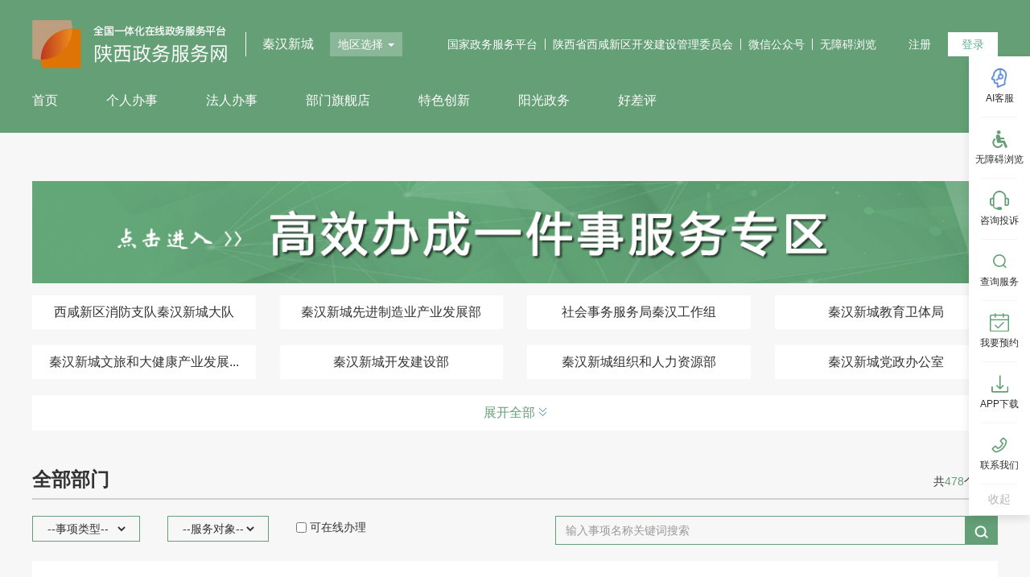

--- FILE ---
content_type: text/html;charset=utf-8
request_url: https://zw.xixianxinqu.gov.cn/qinhanxincheng/public/index
body_size: 17616
content:
<!DOCTYPE html>
<html lang="zh-CN">
<head>
    <meta charset="UTF-8">
    <meta http-equiv="Content-Type" content="text/html; charset=utf-8" />
    <meta name="viewport" content="width=device-width, initial-scale=1.0">
    <meta http-equiv="X-UA-Compatible" content="IE=edge,chrome=1">
    <meta name="description" content="欢迎访问陕西政务服务网" />
    <meta name="keywords" content="陕西政务服务网,陕西政务,陕西省政务服务网,政务服务网" />
    <title>陕西政务服务网（秦汉新城）</title>
    <link href="/qinhanxincheng/project/xixian_wb_v2/default/public/assets/vendor/bootstrap/bootstrap.min.css" rel="stylesheet">
    <link href="/qinhanxincheng/project/xixian_wb_v2/default/public/assets/css/common.css" rel="stylesheet">
    <link href="/qinhanxincheng/project/xixian_wb_v2/default/public/assets/css/global.css" rel="stylesheet">
    <link href="/qinhanxincheng/project/xixian_wb_v2/default/public/assets/css/nucleo-outline.css" rel="stylesheet">
    <link href="/qinhanxincheng/project/xixian_wb_v2/default/public/assets/css/index.css" rel="stylesheet">
    <link href="/qinhanxincheng/project/xixian_wb_v2/default/public/assets/img/favicon.ico" rel="shortcut icon">
    <link href="/qinhanxincheng/project/xixian_wb_v2/default/public/assets/img/favicon.ico" rel="bookmark">
    <script src="/qinhanxincheng/project/xixian_wb_v2/default/public/assets/vendor/jquery/jquery.min.js"></script>
    <script src="/qinhanxincheng/project/xixian_wb_v2/default/public/assets/vendor/bootstrap/bootstrap.min.js"></script>
    <script src="/qinhanxincheng/project/xixian_wb_v2/default/public/assets/js/common.js"></script>
    <script src="/qinhanxincheng/project/xixian_wb_v2/default/public/assets/js/global.js"></script>
    <link href="/qinhanxincheng/project/xixian_wb_v2/default/public/assets/css/personalService.css" rel="stylesheet">
    <script type="text/javascript">
        
        var __webPath = "/qinhanxincheng/";
        var __signature = "e459811769281107966";
        var signupUrl="/qinhanxincheng/uc/register";
    </script>
    <script type="text/javascript" src="/qinhanxincheng/public/scripts/jquery.plugin.js"></script>
    <script type="text/javascript" src="/qinhanxincheng/public/scripts/LEx.core.js"></script>
    <script type="text/javascript" src="/qinhanxincheng/public/scripts/LEx.json.js"></script>
    <script type="text/javascript" src="/qinhanxincheng/public/scripts/LEx.form.js"></script>
    <script type="text/javascript" src="/qinhanxincheng/project/xixian_wb_v2/default/public/scripts/LEx.command.js"></script>
    <script type="text/javascript" src="/qinhanxincheng/public/scripts/LEx.template.js"></script>
    <script type="text/javascript" src="/qinhanxincheng/public/scripts/LEx.cookie.js"></script>
    <script type="text/javascript" src="/qinhanxincheng/public/scripts/LEx.control.js"></script>
    <script type="text/javascript" src="/qinhanxincheng/public/scripts/LEx.util.Format.js"></script>
    <script type="text/javascript" src="/qinhanxincheng/public/scripts/icity.js"></script>
    <script type="text/javascript" src="/qinhanxincheng/public/scripts/md5.js"></script>
    <script type="text/javascript" src="/qinhanxincheng/public/scripts/common.js"></script>
    <script id="ABTLoad" src="/qinhanxincheng/project/xixian_wb_v2/default/public/assets/accessibility/ABTLoad.js"></script>
    <script src="/qinhanxincheng/project/xixian_wb_v2/default/public/scripts/crypto-js.js"></script>
    
    <script src="/qinhanxincheng/project/xixian_wb_v2/default/public/assets/vendor/twbs-pagination/jquery.twbsPagination.min.js"></script>
	<link rel="stylesheet" type="text/css" href="/qinhanxincheng/public/scripts/layui/layui/css/layui.css">
	<script type="text/javascript" src="/qinhanxincheng/public/scripts/layui/layui/layui.all.js"></script>
	<script type="text/javascript" src="/qinhanxincheng/public/scripts/laypage/laypage.js"></script>
	<script type="text/javascript" src="/qinhanxincheng/public/jqPagination/js/jquery.jqpagination.min.js"></script>
	<link rel="stylesheet" type="text/css" href="/qinhanxincheng/public/jqPagination/css/jqpagination.css" />
    
    <!-- HTML5 shim and Respond.js IE8 support of HTML5 elements and media queries -->
    <!--[if lt IE 9]>
    <script src="/qinhanxincheng/public/assets/js/html5.min.js"></script>
    <script src="/qinhanxincheng/public/assets/js/respond.min.js"></script>

    <![endif]-->
    <script type="text/javascript">
        plugin.add('dialog', {
            path: '/qinhanxincheng/public/scripts/dialog/a?t=js&m=jquery.artDialog.js,plugins/iframeTools.js',
            type: 'js',
            charset: 'utf-8',
            rely: ['dialog_css']
        });
        plugin.add('dialog_css', {
            path: '/qinhanxincheng/public/scripts/dialog/skins/simple.css',
            type: 'css',
            charset: 'utf-8'
        });
        plugin.add('tree', {
            path: '/qinhanxincheng/public/scripts/zTreeStyle/jquery.ztree.js',
            type: 'js',
            charset: 'utf-8',
            rely: ['tree_css']
        });
        plugin.add('tree_css', {
            path: '/qinhanxincheng/public/scripts/zTreeStyle/zTreeStyle.css',
            type: 'css',
            charset: 'utf-8'
        });
        plugin.add('calendar', {
            path: '/qinhanxincheng/public/scripts/calendar/calendar-min.js',
            type: 'js',
            charset: 'utf-8',
            rely: ['calendar_css']
        });
        plugin.add('calendar_css', {
            path: '/qinhanxincheng/public/scripts/calendar/calendar-min.css',
            type: 'css',
            charset: 'utf-8'
        });
    </script>
    <style>
        .accessible-whiteandpurple,
        .accessible-blackandwhite,
        .accessible-blankandblue{
            border: 1px solid #FFF !important;
        }
        .accessible-redandwhite {
            border: 1px solid #F00 !important;
        }
    </style>
</head>
<body style="background-color: #F6F7F6;">

<div id="container_main">
	
<div class="toolbar">
    <div class="toolbar-collapse collapse in" id="collapseToolbar">
        <div class="toolbar-item" onclick="toUrl('/qinhanxincheng/icity/robot/index')">
            <a class="toolbar-link" href="javascript:void(0)">
                <img src="/qinhanxincheng/project/xixian_wb_v2/default/public/assets/img/201801241151.png">
                <span>AI客服</span>
            </a>
        </div>
        <div class="toolbar-item" onclick="toggleToolBar()">
            <a class="toolbar-link" href="javascript:void(0)">
                <img src="/qinhanxincheng/project/xixian_wb_v2/default/public/assets/img/global/toolbar-icon-09.png">
                <span>无障碍浏览</span>
            </a>
        </div>
        <div class="toolbar-item dropdown dropdown-hover">
            <a class="toolbar-link dropdown-toggle" href="javascript:void(0)" data-toggle="dropdown">
                <img src="/qinhanxincheng/project/xixian_wb_v2/default/public/assets/img/global/toolbar-icon-08.png">
                <span>咨询投诉</span>
            </a>
            <div class="dropdown-menu">
                <a class="btn btn-default" href="/qinhanxincheng/guestbook/consult" target="_blank">咨询</a>
                <a class="btn btn-default" href="/qinhanxincheng/uinfo?folder=business&tag=business_list" target="_blank">投诉</a>
            </div>
        </div>
        <div class="toolbar-item dropdown dropdown-hover">
            <a class="toolbar-link dropdown-toggle" href="javascript:void(0)" data-toggle="dropdown">
                <img src="/qinhanxincheng/project/xixian_wb_v2/default/public/assets/img/global/toolbar-icon-03.png">
                <span>查询服务</span>
            </a>
            <div class="dropdown-menu">
                <a class="btn btn-default" href="/qinhanxincheng/open/schedule/progressQuery" target="_blank">查进度</a>
                <a class="btn btn-default" href="/qinhanxincheng/open/schedule/express" target="_blank">查快递</a>
            </div>
        </div>
        <div class="toolbar-item" onclick="toUrl('https://zwfw.shaanxi.gov.cn/sx/icity/order/index')">
            <a class="toolbar-link" href="javascript:void(0)">
                <img src="/qinhanxincheng/project/xixian_wb_v2/default/public/assets/img/global/toolbar-icon-06.png">
                <span>我要预约</span>
            </a>
        </div>
        <div class="toolbar-item">
            <a class="toolbar-link" href="/qinhanxincheng/complement/qrcode/app" target="_blank">
                <img src="/qinhanxincheng/project/xixian_wb_v2/default/public/assets/img/global/toolbar-icon-07.png">
                <span>APP下载</span>
            </a>
        </div>
        <div class="toolbar-item" onclick="toUrl('/qinhanxincheng/complement/contact')">
            <a class="toolbar-link" href="javascript:void(0)">
                <img src="/qinhanxincheng/project/xixian_wb_v2/default/public/assets/img/global/toolbar-icon-02.png">
                <span>联系我们</span>
            </a>
        </div>
    </div>
    <a class="toolbar-toggle" data-toggle="collapse" href="#collapseToolbar">
    </a>
</div>
<header id="header" class="header">
    <div class="container">
        <a id="header-brand" class="header-brand" href="javascript:void(0);"></a>
        <div id="header-text" class="header-text">秦汉新城</div>
        <div id="header-action" class="header-action">
            <button class="btn btn-link btn-toggle collapsed" type="button" data-toggle="collapse"
                    data-target="#header-search"></button>
            <button class="btn btn-link btn-toggle collapsed" type="button" data-toggle="collapse"
                    data-target="#header-login"></button>
            <button class="btn btn-link btn-toggle collapsed" type="button" data-toggle="collapse"
                    data-target="#header-navigation"></button>
        </div>
        <div id="header-map" class="header-map">
    <a href="#" class="header-map-toggle" data-toggle="modal" data-target="#websiteModal">
        <span>地区选择</span>
        <b class="caret"></b>
    </a>
    <div class="modal fade header-map-modal" id="websiteModal" data-backdrop="static">
        <div class="modal-dialog modal-lg">
            <div class="modal-content" >
                <header class="modal-header">
                    <button type="button" class="modal-close" data-dismiss="modal"></button>
                    <h4 class="modal-title" id="webisteRegionSelNav">
                    </h4>
                </header>
                <div class="modal-body">
                    <ul class="nav nav-pills nav-justified">
                        <li class="active"><a href="#t-h-1" data-toggle="pill">市级</a></li>
                        <li><a href="#t-h-3" data-toggle="pill">省政府派出机构</a></li>
                    </ul>
                    <div class="tab-content">
                        <div class="tab-pane fade in active" id="t-h-1">
                            <div class="btn-group" id="websiteRegionList">

                            </div>
                        </div>
                        <div class="tab-pane fade" id="t-h-3">
                            <div class="btn-group" id="websiteRegionListXiXian">

                            </div>
                        </div>
                    </div>
                </div>
                <footer class="modal-footer">
                    <div class="modal-footer-title">
                        <div class="modal-footer-text">即将前往：</div>
                        <div class="modal-footer-text" id="webisteRegionSel">

                        </div>
                    </div>
                    <div class="modal-footer-action">
                        <button type="button" class="btn btn-primary" id="modalMapConfirmBtn">确定</button>
                        <button type="button" class="btn btn-default" data-dismiss="modal">取消</button>
                    </div>

                </footer>
            </div>
        </div>
    </div>
</div>
<script src="https://zwfw.shaanxi.gov.cn/sx/project/shanxi_wb_v2/default/public/assets/js/regions.js"></script>
<script>
    var regionData = window.Regions;
    var selected_tag;//切换的标签

    // 根据父级区划和类型获取区划列表
    function getRegionListByParentCode (parentCode, type) {
        var regionList = [];
        for (var i = 0, len = regionData.length; i < len; i++) {
            if (regionData[i].parentCode == parentCode
                && (regionData[i].type == type || typeof type == 'undefined')) {
                regionList.push(regionData[i]);
            }
        }
        return regionList;
    }

    // 根据区划代码获取当前区划
    function getRegionByRegionCode(regionCode, type) {
        var region;
        for (var i = 0, len = regionData.length; i < len; i++) {
            if (regionData[i].regionCode == regionCode) {
                if(regionCode != '610000'){
                    if(regionData[i].type == type || typeof type === 'undefined'){
                        region = regionData[i];
                        break;
                    }
                }else {
                    region = regionData[i];
                    break;
                }
            }
        }
        return region;
    }

    // 根据区划代码获取父级区划
    function getParentsRegionByRegionCode(regionCode, type) {
        var region;
        for (var i = 0, len = regionData.length; i < len; i++) {
            if (regionData[i].regionCode == regionCode) {
                if(regionCode != '610000'){
                    if(regionData[i].type == type || typeof type === 'undefined'){
                        region = regionData[i];
                        break;
                    }
                }else {
                    region = regionData[i];
                    break;
                }
            }
        }
        return region;
    }

    // 初始化
    ;(function(global, factory){
        global.Website = factory();
    })(this, function(){
        var _this;
        var website = function (options) {
            var defaultOptions = {
                el: '',
                type: '', // 展示的区划类型
                topRegionCode: '' //展示的顶级区划
            };
            this.options = $.extend({}, defaultOptions, options);
            this.level = 1;
            this.selectedRegion = null;
            this.$el = $(this.options.el);
            this.type = this.options.type;
            this.topRegionCode = this.options.topRegionCode;

        };
        website.version = '1.1.0';

        website.prototype.init = function () {
            _this = this;
            createRegionSelNav(_this.topRegionCode, _this.type);
            createRegionList(_this.topRegionCode, _this.type);
            createRegionSel(_this.topRegionCode, _this.type);
            _bindEvent();
        }

        function _bindEvent () {
            $('#websiteModal').on('click', '.website-region-selected-nav', hanlderWebisteNavChange)
            _this.$el.on('click', '.website-region-item', hanlderWebisteChange);
        }

        function hanlderWebisteNavChange(ev) {
            ev.preventDefault();
            ev.stopPropagation();
            var $this = $(this);
            var regionCode = $this.data('regionCode');
            var level = $this.data('level');
            var type = $this.data('type');
            if(selected_tag === '#t-h-3'){
                type = "2";
            }
            _this.level = level;
            createRegionList(regionCode, type);
            _this.selectedRegion = getRegionByRegionCode(regionCode, type);
            if(regionCode !="610000"){
                updateRegionSel(regionCode);
                updateRegionSelNav(regionCode);
            }else{
                if(selected_tag === '#t-h-1'){
                    createRegionSelNav(_this.topRegionCode, _this.type);
                    createRegionSel(_this.topRegionCode, _this.type);
                }else if(selected_tag === '#t-h-3'){
                    createRegionSelNav(_this.topRegionCode, type);
                    createRegionSel(_this.topRegionCode, type);
                }
            }
            // 移除选中之后的
            $('#webisteRegionSelNav').find('.website-region-selected-nav').eq(_this.level - 1).nextAll().remove();
        }

        // 站点选择
        function hanlderWebisteChange(ev) {
            ev.preventDefault();
            ev.stopPropagation();
            var $this = $(this);
            var regionCode = $this.data('regionCode');
            var isLeaf = $this.data('isLeaf');
            var level = $this.data('level');
            var type = $this.data('type');
            _this.level = level;
            if(isLeaf === 0) {
                createRegionList(regionCode, type);
            }
            _this.selectedRegion =  getRegionByRegionCode(regionCode, type);
            updateRegionSel(regionCode);
            updateRegionSelNav(regionCode);
        }

        function createRegionSelNav(regionCode, type) {
            var regionList = [];
            regionList.push(getRegionByRegionCode(regionCode, type));
            console.log('默认区划导航', regionList);

            var html = _createSelRegionNavHTML(regionList);
            $('#webisteRegionSelNav').html(html);
        }
        // 底部区划确定
        function createRegionSel(regionCode) {
            var regionList = [];
            regionList.push(getRegionByRegionCode(regionCode));
            console.log('默认区划跳转', regionList);

            var html = _createSelRegionHTML(regionList);
            $('#webisteRegionSel').html(html);
        }
        // 顶部区划导航
        function updateRegionSelNav(regionCode, type) {
            var regionList = [];
            regionList.push(getRegionByRegionCode(regionCode, type));
            $('#webisteRegionSelNav').find('.website-region-selected-nav').eq(_this.level - 2).nextAll().remove();
            var html = _createSelRegionNavHTML(regionList);
            $('#webisteRegionSelNav').append(html);
        }
        // 底部区划选择更新
        function updateRegionSel(regionCode) {
            // 判断是那一层级的更新
            var regionList = [];
            var region = getRegionByRegionCode(regionCode);

            // 移除
            $('#webisteRegionSel').find('span').eq(_this.level - 2).nextAll().remove();

            regionList.push(region);
            var html = _createSelRegionHTML(regionList);

            $('#webisteRegionSel').append(html);
        }

        function createRegionList(regionCode, type) {
            var regionList = getRegionListByParentCode(regionCode, type);
            var regionListHtml = _createRegionListHTML(regionList);
            _this.$el.html(regionListHtml);
            uploadSelectedRegion();
        }
        function uploadSelectedRegion() {

        };
        function _createSelRegionNavHTML (regionList) {
            var html = [];

            var template = '<a class="website-region-selected-nav" href="javascript:;" data-level="{level}" data-region-code="{regionCode}">{regionName}</a>';
            regionList.forEach(function (item) {
                html.push(compileTemplate(template, {
                    url: item.url,
                    regionCode: item.regionCode,
                    regionName: item.regionName,
                    level: item.level,
                    type: item.type,
                }))
            })
            console.log('生成区划导航', html.join(''));
            return html.join('');
        };
        function _createSelRegionHTML(regionList) {
            var html = [];

            var template = '<span class="website-region-item-selected" data-level="{level}" data-region-code="{regionCode}">{regionName}</span>';
            regionList.forEach(function (item) {
                html.push(compileTemplate(template, {
                    url: item.url,
                    regionCode: item.regionCode,
                    regionName: item.regionName,
                    level: item.level,
                    type: item.type,
                }))
            })
            console.log('生成区划导航', html.join(''));
            return html.join('');
        };
        function _createRegionListHTML(regionList) {
            var html = [];
            var template = '<a class="btn btn-link website-region-item" href="javascript:;" data-type="{type}" ' +
                'data-level="{level}" data-is-leaf="{isLeaf}" data-region-code="{regionCode}">{regionName}</a>';
            regionList.forEach(function (item) {

                html.push(compileTemplate(template, {
                    url: item.url,
                    regionCode: item.regionCode,
                    regionName: item.regionName,
                    isLeaf: item.isLeaf,
                    level: item.level,
                    type: item.type,
                }))
            })
            console.log('生成区划', html.join(''));
            return html.join('');
        }

        var compileTemplate = function (template, data) {
            return template.replace(/\{(\w+)\}/g, function (match, matchGroup1) {
                return typeof data[matchGroup1] === undefined ? match : data[matchGroup1];
            });
        }

        website.prototype.reset = function () {
            _this.destory();
            this.init();
        }

        website.prototype.destory = function () {
            $('#websiteModal').off('click', '.website-region-selected-nav', hanlderWebisteNavChange)
            _this.$el.off('click', '.website-region-item', hanlderWebisteChange);
        }

        return website;
    });

    var regionWebiste = new Website({ el: '#websiteRegionList', topRegionCode: '610000', type: 1});
    var regionWebisteXixian = new Website({ el: '#websiteRegionListXiXian', topRegionCode: '610000', type: 2 });
    $('#modalMapConfirmBtn').click(function(){
        var region = regionWebiste.selectedRegion;
        if(region == null){
            region = regionWebisteXixian.selectedRegion;
            if(region == null){
                window.open("/qinhanxincheng/public/index");
            }else{
                window.open(region.url);
            }
        }else{
            window.open(region.url);
        }
    })
    regionWebiste.init();
    regionWebisteXixian.init();
    $('#websiteModal').on('show.bs.modal', function () {
        regionWebiste.reset();
    })

    // 区划标签页的切换
    $('#websiteModal a[data-toggle="pill"]').on('show.bs.tab', function (e) {
        var target = e.target;
        var $activePanel = $(target);
        selected_tag = $activePanel.attr('href');
        if(selected_tag === '#t-h-1') {
            // 市级切换
            regionWebiste.init();
            regionWebisteXixian.selectedRegion=null;
        }
        if (selected_tag === '#t-h-3') {
            // 省政府派出机构切换
            regionWebisteXixian.init();
            regionWebiste.selectedRegion=null;
        }
    })
</script>

        <div id="header-login" class="header-login collapse">
            
            <a class="btn btn-link" href="javascript:void(0)" onclick="register();">注册</a>
            <a class="btn btn-default" href="javascript:void(0)" onclick="doLogin();">登录</a>
            
        </div>
        <div id="header-link" class="header-link collapse">
            <a href="http://gjzwfw.www.gov.cn/index.html" target="_blank">国家政务服务平台</a>
            <a href="http://www.xixianxinqu.gov.cn/" target="_blank">陕西省西咸新区开发建设管理委员会</a>
            <!-- <a onmouseleave="hiddenImg('qwyimg')" onmouseenter="showImg('qwyimg')" href="/qinhanxincheng/complement/qrcode/app" target="_blank">秦务员APP
                <div id="qwyimg" style="display:none;position:absolute;z-index:1;margin:-60px 0px 0px -15px;">
                    <img width='100' height='100' border='0' src='/qinhanxincheng/project/xixian_wb_v2/default/public/assets/img/qwy.png'>
                </div>
            </a> -->
            <a onmouseleave="hiddenImg('wechatimg')" onmouseenter="showImg('wechatimg')" href="/qinhanxincheng/complement/qrcode/weixin" target="_blank">微信公众号
                <div id="wechatimg" style="display:none;position:absolute;z-index:1;margin:-60px 0px 0px -15px;">
                    <img width='100' height='100' border='0' src='/qinhanxincheng/project/xixian_wb_v2/default/public/assets/img/qrc.jpg'>
                </div>
            </a>
            <a href="javascript:void(0)" onclick="toggleToolBar()">无障碍浏览</a>
        </div>
        <div id="header-search" class="header-search collapse" style="display: none">
            <div class="input-group">
                <input type="text" class="form-control" placeholder="搜索" id="searchKey">
                <div class="input-group-btn">
                    <button type="button" class="btn btn-default" onclick="searchKey('');"></button>
                    <img class="img" src="[data-uri]">
                </div>
            </div>
        </div>
        <div id="header-navigation" class="header-navigation collapse">
            <ul class="nav" id="tabs">
                <li><a href="/icity/public/index">首页</a></li>
                <li id="tab_gr"><a href="/icity/icity/project/index?type=person" target="_blank">个人办事</a></li>
                <li id="tab_fr"><a href="/icity/icity/project/index?type=ent" target="_blank">法人办事</a></li>
                <li id="tab_dept"><a href="/icity/department/itemlist" target="_blank">部门旗舰店</a></li>
                <li id="tab_special"><a href="/icity/open/service/specialService" target="_blank">特色创新</a></li>
                <li id="tab_sun"><a href="/icity/icity/sun/index" target="_blank">阳光政务</a></li>
                <li><a onclick="hcpUrl()">好差评</a></li>
            </ul>
        </div>
    </div>
</header>
<script type="text/javascript">
    function showImg(type){
        document.getElementById(type).style.display = "";
    }
    function hiddenImg(type){
        document.getElementById(type).style.display = "none";
    }

    function register() {
        var serverUrl = "https://sfrz.shaanxi.gov.cn";
        if (LEx.isNotNull(serverUrl)) {
            window.location.href = serverUrl
                + "/sysauth-v3/index/register?redirect_loginuri="+ encodeURIComponent(window.location.href)+"&redirect_uri="
                + encodeURIComponent(window.location.href)+"&client_id="+"000000010";
        } else {
            window.location.href = LEx.webPath + "uc/perregister?goto=" + encodeURIComponent(window.location.href);
        }
    }

    function doLogin(ucPath, loginType) {
        var redirectTo = LEx.webPath + "login?goto=" + encodeURIComponent(window.location.href);
        window.location.href = redirectTo;
        return false;
    }
    function doLogout(ucPath) {
        var logout_url = null;
        logout_url = LEx.webPath + "shanxi/logout?goto=" + encodeURIComponent(window.location.href);
        window.location.href = logout_url;
        return false;
    }

    //跳转用户中心
    function toUserCenter() {
        //var param = "?redirect_uri=" + encodeURIComponent(window.location.href)+ "&menuType=smrz";
        //var gotoUrl = LEx.webPath + "shanxi/userinfoservice" + param;
        var gotoUrl = "/qinhanxincheng/icity/center/index";
        window.location.href = gotoUrl;
        return false;
    }

    function getFileToken(docid){
        var cmd = new LEx.Command("app.icity.netdisk.NetDiskCmd");
        cmd.setParameter("docid",docid);
        var ret = cmd.execute("getToken");
        return ret.data;
    }

    function searchKey(key){
        var url = "https://zwfwxtzx.shaanxi.gov.cn/uss/#/formSearch";
        if(key == ""){
            key = $("#searchKey").val();//获取搜索框关键字
        }
        url += "?val="+key;
        

        window.open(url,"_blank");
    }

    function hcpUrl() {
        var url = "https://zwfwxtzx.shaanxi.gov.cn/hcp-portal/#/echart";
        

        window.open(url,"_blank");
    }

    //便民服务入口判断
    function bianmin(usertypein,url) {
        if (!LEx.isNotNull(LEx.userInfo)) {
            var redirectTo = LEx.webPath + "login?goto="
                + encodeURIComponent(window.location.href);
            window.location.href = redirectTo;
            return;
        }
        var type= LEx.userInfo.type;
        if(type==11&&usertypein=="fr"){
            LEx.alert("该服务只对法人用户开放！");
            return;
        }
        if(type==21&&usertypein=="gr"){
            LEx.alert("该服务只对个人用户可以开放！");
            return;
        }
        if(url){
            window.open(url,"_blank");
        }
    }

    function toUrl(url){
        window.open(url,"_blank");
    }

    function toLoginUrl(url){
        if (!LEx.isNotNull(LEx.userInfo)) {
            var redirectTo = LEx.webPath + "login?goto=" + encodeURIComponent(window.location.href);
            window.location.href = redirectTo;
            return;
        }else{
            if(url.indexOf("?")>-1){
                url= url + "&accessToken="+ "";
            }else{
                url= url + "?accessToken="+ "";
            }
            window.open(url,"_blank");
        }
    }
</script>
<script>
    var commonmates={
    "SiteName":"陕西省政务服务网(西咸新区)",
    "SiteDomain":"zw.xixianxinqu.gov.cn/",
    "SiteIDCode":"617000000000"
};
var headmetas={
    "public/index":{
        "ColumnName":"首页",
        "ColumnDescription":"政务服务网首页",
        "ColumnKeywords":"首页",
        "ColumnType":"首页"
    },
    "icity/project/index":{
        "ColumnName":"个人、法人办事",
        "ColumnDescription":"个人、法人办事页面",
        "ColumnKeywords":"个人、法人办事服务","ColumnType":"办事服务"
    },
	"icity/pub/xwdt":{
        "ColumnName":"政务动态",
        "ColumnDescription":"政务动态页面页面",
        "ColumnKeywords":"政务动态","ColumnType":"新闻动态"
    },
	"icity/pub/zcfg":{
        "ColumnName":"政策法规",
        "ColumnDescription":"政策法规页面",
        "ColumnKeywords":"政策法规","ColumnType":"政策法规"
    },
	"icity/pub/spgs":{
        "ColumnName":"审批公示",
        "ColumnDescription":"审批公示页面",
        "ColumnKeywords":"审批公示","ColumnType":"审批公示"
    },
	"icity/pub/publishlist?name=网站年报":{
        "ColumnName":"网站年报",
        "ColumnDescription":"网站年报页面",
        "ColumnKeywords":"网站年报","ColumnType":"网站年报"
    },
	"icity/pub/resumption/index":{
        "ColumnName":"复工复产专题",
        "ColumnDescription":"复工复产专题页面",
        "ColumnKeywords":"复工复产","ColumnType":"复工复产"
    },
    "open/service/specialService":{
        "ColumnName":"特色创新",
        "ColumnDescription":"特色创新服务页面",
        "ColumnKeywords":"特色专区","ColumnType":"专区服务"
    },
    "icity/project/proinfo":{
        "ColumnName":"办事指南",
        "ColumnDescription":"提供办事指南展示功能",
        "ColumnKeywords":"办事指南","ColumnType":"办事服务"
    },
    "icity/sun/index":{
        "ColumnName":"阳光政务",
        "ColumnDescription":"办事清单分类展示页面",
        "ColumnKeywords":"政务事项","ColumnType":"办事服务"
    },
    "icity/statistics/businessStats":{
        "ColumnName":"效能监督",
        "ColumnDescription":"全省市各项数据监督展示",
        "ColumnKeywords":"效能监督","ColumnType":"数据统计"
    },
    "govservice/complain":{
        "ColumnName":"我要投诉",
        "ColumnDescription":"为群众提供投诉渠道",
        "ColumnKeywords":"投诉","ColumnType":"咨询投诉"
    },
    "govservice/message":{
        "ColumnName":"我要咨询",
        "ColumnDescription":"为群众提供咨询渠道",
        "ColumnKeywords":"咨询","ColumnType":"咨询投诉"
    },
    "icity/submitsp/baseinfo":{
        "ColumnName":"在线申报",
        "ColumnDescription":"为群众提供在线申报事项渠道",
        "ColumnKeywords":"在线申请","ColumnType":"办事服务"
    },
    "icity/center/index":{
        "ColumnName":"用户中心",
        "ColumnDescription":"网站用户个人中心",
        "ColumnKeywords":"用户中心","ColumnType":"办事服务"
    },
    "govservice/queryprogress":{
        "ColumnName":"办件查询",
        "ColumnDescription":"为群众提供办事进度在线查询功能",
        "ColumnKeywords":"办件进度查询","ColumnType":"办事服务"
    },
    "govservice/question":{
        "ColumnName":"常见问题",
        "ColumnDescription":"为群众提供常见问题解答",
        "ColumnKeywords":"常见问题查询","ColumnType":"办事服务"
    }
};


var icity_url = window.location.href;
var icity_host = window.location.host;
var icity_search = window.location.search;
var icity_this_url = icity_url.split(icity_host)[1];
if(LEx.isNotNull(icity_search)){
    icity_this_url = icity_url.split(icity_host)[1].split(icity_search)[0];
}
icity_this_url = icity_this_url.replace("/qinhanxincheng/","");
$(function(){
    $.each(commonmates, function(i) {
        $('head').append('<meta name="'+i+'" content="'+commonmates[i]+'">');
    });
    if(headmetas.hasOwnProperty(icity_this_url)){
        var metas = headmetas[icity_this_url];
        $.each(metas, function(i) {
            $('head').append('<meta name="'+i+'" content="'+metas[i]+'">');
            $('head').find("meta[name='"+i+"']").attr("content",metas[i]);
        });
    }
});
</script>
    <div id="main" class="main">
	    <div class="container">
	        <div class="tab tab-service">
	            <div class="tab-content">
					<div><a href="/qinhanxincheng/icity/chain/index"><img style="width: 100%" src="/qinhanxincheng/project/xixian_wb_v2/default/public/assets/img/yjsbg.jpg"></a></div>

					<div class="tab-pane fade in active" id="t-t-2" style="margin-top: 15px">
	                    <div class="btn-group">
	                        <ul class="row btn-group-collapse collapse" data-toggle="buttons" id="c-d-2"
	                            style="min-height:124px;height:0;">
	                        </ul>
	                        <a class="btn btn-block btn-link btn-group-toggle collapsed" data-toggle="collapse"
	                           href="#c-d-2">
	                        </a>
	                    </div>
	                </div>
	                <!-- 查询条件 -->
	                <section class="section">
	                    <header class="section-header" style="margin-bottom: 20px;">
	                        <span class="section-extra" id="sxtotal"></span>
	                        <h3 class="section-title" id="ztmc" style="border-bottom: none">全部部门</h3>
	                    </header>
	                    <div class="flex-wrap">
	                        <div class="s-con">
	                            <span class="select-wrap">
	                                <select id="itemType" style="border: none; background: transparent;" onchange="changeType();">
										<option value="">--事项类型--</option>
										<option value="XK">行政许可</option>
										<option value="JF">行政给付</option>
										<option value="ZS">行政征收</option>
										<option value="QR">行政确认</option>
										<option value="JL">行政奖励</option>
										<option value="CF">行政处罚</option>
				                 		<option value="QZ">行政强制</option>
				                  		<option value="JC">行政检查</option>
										<option value="CJ">行政裁决</option>
										<option value="QT">其他权力类型</option>
										<option value="FW">公共服务</option>
									</select>
	                            </span>
	                            <span class="select-wrap">
		                            <select id="objectType" style="border: none; background: transparent;" onchange="changeObjectType();">
										<option value="">--服务对象--</option>
										<option value="person">个人</option>
										<option value="ent">法人</option>
									</select>
		                        </span>
	                            <span>
	                                <input type="checkbox" id="online_checkbox">
	                                <label for="scales" style="vertical-align: middle;">可在线办理</label>
	                            </span>
	                        </div>
	                        <div class="input-group" style="border: 1px solid #649f76;width: 550px;">
	                            <input type="text" class="form-control" placeholder="输入事项名称关键词搜索" id="searchItem" style="border: none; background:transparent;">
	                            <div class="input-group-btn" style="background: #649f76;">
	                                <button type="button" class="btn btn-default click-btn" onclick="searchList();">
	                                    <img class="img" style="filter: brightness(3);" src="[data-uri]">
	                                </button>
	                            </div>
	                        </div>
	                    </div>
	                </section>
	                <!-- 事项列表及分页 -->
	                <div class="section-body" id="project-yes">
	                    <ul class="list-group" id="itemlist">
	                    </ul>
	                    <nav class="text-center">
	                        <ul class="pagination pagination-pager" id="paginationPager"></ul>
	                        <ul class="pagination pagination-jumper">
	                            <li><input type="text" class="form-control" id="paginationJumperInput"></li>
	                            <li><a href="javascript:void(0)" id="paginationJumperSubmit">GO</a></li>
	                        </ul>
	                    </nav>
	                </div>
	                <div class="section-body" id="project-none" style="display: none;font-size: 24px; font-weight: bold; text-align: center;">查无相关事项</div>
	            </div>
	        </div>
	    </div>
	</div>
	<textarea type="text/template" id="MattersListTemplateitemlist" style="display:none">
	  	{for o in data}
		<li class="list-group-item">
			{if o.IS_GUIDE_PUBLIC == "0"}
	        <h4 class="list-group-item-title"><a href="#" title="${o.NAME}">${formatLenStr(o.NAME,0,30)}(涉密事项不公开)</a></h4>
			{else}
	        <h4 class="list-group-item-title"><a {if !( o.IS_GUIDE_PUBLIC == "0")}  onclick="bszn('${o.CODE}');" {/if} title="${o.NAME}">${formatLenStr(o.NAME,0,30)}</a></h4>
			{/if}
	        <div class="list-group-item-action">
	             <div class="row">
					<div class="col-sm-6">
	          			{if o.IS_ONLINE == "1"}
	                 	<button type="button" class="btn btn-primary btn-deal" code="${o.CODE}" id="${o.ID}" serviceobject="${o.SERVICE_OBJECT}" onclick="apply(this);"
	             			onaddress="${o.LINKADDR}" target="_blank">在线办理</button>
	                 	{else}
	                 	<button type="button" class="btn btn-primary btn-deal" code="${o.CODE}" id="${o.ID}" serviceobject="${o.SERVICE_OBJECT}" onclick="apply(this);" 
	                 		onaddress="${o.LINKADDR}" target="_blank" disabled="true">在线办理</button>
	                 	{/if}
	                	{if o.IS_INVESTMENT =="1"}
	                       	<button type="button" class="btn btn-primary btn-deal btnTzItem" code="${o.CODE}" id="${o.ID}"
	                               onaddress="${o.TOUZI_LINKADDR}" is_reduce_approve="${o.IS_REDUCE_APPROVE}" onclick="sp(this);" target="_blank">企业投资项目申报</button>
	            		{/if}
						<button type="button" {if !(o.IS_GUIDE_PUBLIC == "0")} class="btn btn-default btn-guide" onclick="bszn('${o.CODE}');"{else} class="btn btn-default btn-guide disabled"{/if}>办事指南</button>
	               		{if o.IS_ORDER}	
							{if o.IS_ORDER == "1"}
								<button type="button" onclick="gotoOrder('${o.ID}','${o.NAME}','${o.ORG_CODE}','${o.ORG_NAME}');" class="btn btn-xs btn-primary" >预约</button>
							{else}
								<button type="button" class="btn btn-default btn-guide disabled" >预约</button>
							{/if}
						{else}
	                  		<button type="button" class="btn btn-default btn-guide disabled" >预约</button>
	                 	{/if}
	        		</div>
	                <div class="col-sm-6 text-right">
                        <span class="btn btn-link btn-department">办理机构：${o.ORG_NAME}</span>
                        <div>
                            <span class="btn btn-link btn-department">更新时间：${formatDate(o.LAST_TIME)}</span>
                        </div>
	                </div>
	             </div>
	        </div>
	    </li>
	    {/for}
	    </ul>
	</textarea>
    <footer id="footer" class="footer">
    <div class="container">
        <div class="footer-meta">
            <div class="row">
                <div class="col-sm-4">
                    <div class="btn btn-block btn-default">主办：陕西省西咸新区开发建设管理委员会</div>
                    <div class="btn btn-block btn-default">承办：陕西省西咸新区行政审批服务局</div>
                </div>
                <div class="col-sm-4">
                    <!--<a class="btn btn-block btn-default" href="/qinhanxincheng/complement/about" target="_blank">关于陕西政务服务网</a>-->
                    <a class="btn btn-block btn-default" href="https://zw.xixianxinqu.gov.cn/icity/pub/publishlist?name=%E7%BD%91%E7%AB%99%E5%B9%B4%E6%8A%A5" target="_blank">网站工作年报</a>
                    <a class="btn btn-block btn-default" href="/qinhanxincheng/complement/siteMap">站点地图</a>
                </div>
                <div class="col-sm-4">
                    <a class="btn btn-block btn-default" href="/qinhanxincheng/complement/contact" target="_blank">联系我们</a>
                    <a class="btn btn-block btn-default" href="https://sfrz.shaanxi.gov.cn/web/help" target="_blank">常见问题</a>
                </div>
            </div>
        </div>
        <div class="footer-copyright">
            <!--<span>陕ICP备 2021008934号</span>-->
            <a  href="https://beian.miit.gov.cn/#/Integrated/index" style="color:#888;" target="_blank">陕ICP备2021008934号-1</a>
            <span>网站标识码：6190000010</span>
            <!--<span>陕公网安备 61019602000053号</span>-->
            <a  href="https://www.beian.gov.cn/portal/registerSystemInfo?recordcode=61019602000053" style="color:#888;" target="_blank">陕公网安备 61019602000053号</a>
        </div>
        <div class="footer-copyright">陕西省西咸新区能源金融贸易区能源路201号西咸大厦</div>
        <div class="footer-copyright">
            您是第<span class="count" id="hitsCount" style="font-weight:bolder;color:red;font-size:16px;"></span>位访问者
        </div>
        <div style="position: absolute;margin-left: 920px;margin-top: -55px;">
            <script type="text/javascript">document.write(unescape("%3Cspan id='_ideConac' %3E%3C/span%3E%3Cscript src='https://dcs.conac.cn/js/27/000/0000/60474043/CA270000000604740430005.js ' type='text/javascript'%3E%3C/script%3E"));</script>
            <script id="_jiucuo_" sitecode='6190000010' src='https://pucha.kaipuyun.cn/exposure/jiucuo.js'></script>
        </div>
    </div>
</footer>
<script>
    $(function() {
        __global_hits = LEx.webPath+"bsp/hits?title="+encodeURIComponent(encodeURIComponent("秦汉新城"))+"&catalog=0";
        $.getScript(__global_hits);
        setFwlHall();
    });
    function setFwlHall(){
        var cmd = new LEx.Command("app.icity.project.ProjectIndexCmd");
        cmd.executeAsync('getTrafficStatisticsHallNow').done(function(ret) {
            var a = '0';
            var b = ret.data[0].COUNT;
            var count = Number(a) + Number(b) ;
            if (ret.state === 1) {
                $("#hitsCount").html(count);
            } else {
                if((ret.message).indexOf("服务器请求格式错误")){
                    LEx.alert("您电脑的系统时间不准确，为保证您有更好的访问体验，建议您请校准后继续访问，感谢您的配合！");
                }else{
                    LEx.alert(ret.message);
                }
            }
        }).fail(function(err){
            if(err.statusText === 'timeout') {
                layer.msg('请求超时，请稍后再试！');
            }
            if(err.statusText === 'error') {
                layer.msg('网络开小差了，请检查网络！');
            }
        })
    }
</script>
</div>
</body>
</html>

<script type="text/javascript">
	var cat = "";
var ID = "";
var pagemodel="";
var requestStart = 0;
var itemType = "";//事项类型
var is_online = "";//是否可在线办理
var searchKey = "";//查询条件
var isfirst = true;
var totalpage = 0;
$(function() {

    $("#online_checkbox").on('click', function(e) {
        if (this.checked) {
            is_online = "1";
        } else {
            is_online = "";
        }
        onQuery(1);
        requestStart = 1;
        $('#paginationPager').twbsPagination('destroy');
        if(totalpage != 0) {
            layerPage(1, totalpage, 5);
            requestStart = 0;
        }
    });
    
    //获取部门
    onQueryDept();
    //初始化事项列表
    initItem();
});

function initItem(){
	if(requestStart == 0){
        onQuery(1);
        requestStart = 1;
    }

    $('#paginationPager1').twbsPagination('destroy');
    if(totalpage != 0) {
        layerPage(1, totalpage, 5);
        requestStart = 0;
    }
}

//点击部门查询
function setProject(id, name, _cat) {
    $("#" + id).find("label").addClass("active");
    cat = "dept";
    ID = $("#" + id).attr("code");
    if(requestStart == 0){
    	$('#ztmc').html(name);
        onQuery(1);
        requestStart = 1;
    }

    $('#paginationPager').twbsPagination('destroy');
    if(totalpage != 0) {
        layerPage(1, totalpage, 5);
        requestStart = 0;
    }
}

//获取部门
function onQueryDept() {
    var region_code = getSecurityValue("WebRegion");
    var command = new LEx.Command("app.icity.ServiceCmd");
    command.setParameter("region_code", region_code);
    var ret = command.execute("getDeptList");
    if (!command.error) {
        creatListDept(ret.data.organ);
    } else {
        LEx.dialog({
            title : "系统提示",
            content : command.error,
            icon : 'error',
            lock : true
        });
    }
}

function creatListDept(data) {
    var len = data.length;
    var strHtml = "";
    var id = "";
    for (var i = 0; i < len; i++) {
        var leng = data[i].NAME.length >14 ? "..." :"";
        if (data[i].IS_HALL == "1") {
            strHtml += '<li class="col-xs-6 col-sm-3 active" title="' + data[i].NAME + '" id="'+data[i].CODE+'" name="'+data[i].NAME+'" code="' + data[i].CODE + '" onclick="setProject(\''+data[i].CODE+'\',\''+data[i].NAME+'\',\'dept\')">';
            strHtml +='<label class="btn btn-block btn-default">';
            strHtml +='<input type="radio" name="options">'+data[i].NAME.substring(0,14)+leng+'</label></li>';
        }
    }
    $("#c-d-2").html(strHtml);
}

//主题事项分页
function layerPage(startPage,totalPage,visiblePage) {
    var _startPage = startPage; //当前页
    var _totalPage = totalPage; //总页数
    var _visiblePage = 5; //要显示多少页数

    var $pagination = $('#paginationPager');
    var defaultOptions = {
        totalPages: _totalPage,
        visiblePages: _visiblePage,
        startPage: _startPage,
        first: null,
        last: null,
        prev: '<',
        next: '>',
        prevClass: 'previous',
        nextClass: 'next',
        pageClass: '',
        activeClass: 'active',
        onPageClick: function (event, page) {
            console.log(page);
            //拉取数据（若在tab中可判断相应的id进行数据拉取）
            if(requestStart == 0) {
                onQuery(page);
            }
        }
    };
    //初始化
    $pagination.twbsPagination(defaultOptions);

    //页码跳转
    $('body').on('click', '#paginationJumperSubmit', function (e) {

        _startPage = parseInt($('#paginationJumperInput').val());

        if (_startPage > 0 && _startPage <= _totalPage) {
            //清空（在其他例如tab切换时也需要先清空数据）
            $('#paginationPager').twbsPagination('destroy');
            //改变当前页数
            defaultOptions.startPage = _startPage;
            //合并配置项重新初始化
            $pagination.twbsPagination($.extend({}, defaultOptions, {
                startPage: _startPage,
            }))

        }

        e.stopPropagation();
        return false;
    });

}

function onQuery(start) {
    $("#project-none").hide();
    $("#project-yes").show();

    var limit = 6;
    var cmd = new LEx.Command("shanxi.app.icity.govservice.GovProjectCmd");
    cmd.setParameter("cat", "dept");
	cmd.setParameter("deptid", ID);
    cmd.setParameter("pagemodel", pagemodel);
    cmd.setParameter("start", (start - 1) * limit);
    cmd.setParameter("page", start);
    cmd.setParameter("limit", limit);
    cmd.setParameter("ITEM_TYPE", itemType);
    cmd.setParameter("out_type", "ZJJG,CF,QZ,ZS,JC,JL");//增加中介监管事项的过滤
    cmd.setParameter("SUIT_ONLINE", is_online);
    cmd.setParameter("SearchName", searchKey);
    var ret = cmd.execute("getInitList");
    if (!ret.error && ret.total > 0) {
        $('#sxtotal').html("共<em class=\"text-primary\">"+ret.total+"</em>个事项");
        $('#itemlist').html(LEx.processDOMTemplate('MattersListTemplateitemlist', ret));
        var total = ret.total;
        var totalis;
        totalis = Math.ceil(total / limit);
        totalpage = totalis;
    } else {
        $("#project-none").show();
        $("#project-yes").hide();
    }

}
//办事指南
function bszn(code) {
    window.open("/qinhanxincheng/icity/proinfo/indexSimple?code=" + code, "_blank");
}

//获取在线申报、投诉、咨询，根据返回的ONLINE_TYPE值来区分  	8:申报      9:投诉    10:咨询
//调用方法时根据type值判断要打开哪个地址 type 1:申报  2:投诉  3:咨询
function getAddressUrl(obj,itemId,type) {
    var cmd = new LEx.Command("shanxi.app.icity.govservice.GovProjectCmd");
    cmd.setParameter("itemId", itemId);
    cmd.setParameter("type", "onlineconduct");
    var ret = cmd.execute("getItemInfoByItemID");
    var applyurl="";  //申报地址
    var complainurl=""; //投诉地址
    var consulturl="";  //咨询地址
    var j=0;
    var k=0;
    var l=0;
    if (ret.state=="1") {
        var len = ret.data.length;
        for(var i=0;i<len;i++){
            if(ret.data[i].ONLINE_TYPE=="8"){
                applyurl = ret.data[i].ONLINE_ADDRESS;
                j++;
            }else if(ret.data[i].ONLINE_TYPE=="9"){
                complainurl = ret.data[i].ONLINE_ADDRESS;
                k++;
            }else if(ret.data[i].ONLINE_TYPE=="10"){
                consulturl = ret.data[i].ONLINE_ADDRESS;
                l++;
            }
        }

        if(type=="1"){ //打开申报
            if(j!=0){
                if(LEx.isNotNull(applyurl)){
                    if(applyurl.indexOf("http")>-1){
                        window.open(applyurl+ "?accessToken="+ "" ,"_blank");
                    }else {
                        window.open("http://"+applyurl,"_blank");
                    }
                }else{
                    sp(obj);
                }
            }else{
                sp(obj);
            }
        }else if(type=="3"){
            if(k!=0){
                if(LEx.isNotNull(complainurl)){
                    if(complainurl.indexOf("http")>-1){
                        window.open(complainurl,"_blank");
                    }else {
                        window.open("http://"+complainurl,"_blank");
                    }
                }else{
                    docomplain();
                }
            }else{
                docomplain();
            }
        }else if(type=="2"){
            if(l!=0){
                if(LEx.isNotNull(consulturl)){
                    if(consulturl.indexOf("http")>-1){
                        window.open(consulturl,"_blank");
                    }else {
                        window.open("http://"+consulturl,"_blank");
                    }
                }else{
                    addConsult(obj);
                }
            }else{
                addConsult(obj);
            }
        }

    } else {
        LEx.alert(ret.error);
    }
}

function docomplain() {
    window
        .open(
            "http://www.shaanxi.gov.cn/sx12345mhwz/website/PC/appeal/haveAppeal2.html",
            "_blank");
}

/**
 * 咨询
 */
function addConsult(obj) {
    var item_id = $(obj).attr("item_id");
    var item_code = $(obj).attr("item_code");
    var item_name = $(obj).attr("item_name");
    var org_code = $(obj).attr("dept_id");
    var org_name =  $(obj).attr("dept_name");
    window.open("http://www.shaanxi.gov.cn/sx12345mhwz/website/PC/appeal/haveAppeal2.html","_blank");
}
function addFaveriot(o) {
    if (LEx.userInfo == null || LEx.userInfo == "null") {
        LEx.dialog.tips("登陆后进行收藏！", 1.5);
    } else {
        var cmd = new LEx.Command("app.icity.favorite.ProjectFavoriteCmd");
        cmd.setParameter("SXID", $(o).attr("item_id"));
        cmd.setParameter("SXBM", $(o).attr("item_code"));
        cmd.setParameter("SXMC", $(o).attr("item_name"));
        var ret = cmd.execute("addFaveriot");
        if (!ret.error && ret.state == 1) {
            LEx.dialog.tips("收藏成功！");
        } else {
            LEx.dialog.tips(ret.error);
        }
    }
}

function apply(obj) {
	var itemId = obj.getAttribute("id");
	var serviceobject = obj.getAttribute("serviceobject");//1自然人236法人5组织 (20211105项目已确认)
	var onaddress = obj.getAttribute("onaddress");
	
	if(LEx.isNotNull(onaddress)&&onaddress.indexOf("http://zw.xixianxinqu.gov.cn")==-1){
		window.open(onaddress,"_blank");
	}else{
		var usertype = "";
		if (!LEx.isNotNull(LEx.userInfo)) {
			var redirectTo = LEx.webPath + "login?goto="
					+ encodeURIComponent("/qinhanxincheng/icity/submitsp/baseinfo?itemId="+ itemId, "_blank");
			window.location.href = redirectTo;
			return;
		}
		switch (LEx.userInfo.type) {
			case 11:
				usertype = "gr";
				break;
			case 21:
				usertype = "fr";
				break;
			default:
				usertype = "";
		}
		
		if (serviceobject.indexOf("1") >= 0) {
			serviceobject += "gr";
		}
		if (serviceobject.indexOf("2") >= 0||serviceobject.indexOf("3") >= 0||serviceobject.indexOf("6") >= 0) {
			serviceobject += "fr";
		}
		if (serviceobject.indexOf(usertype) >= 0) {
			window.open("/qinhanxincheng/icity/submitsp/baseinfo?itemId="+ itemId, "_blank");
		} else {
			LEx.alert("您登录的用户类型与此事项提供的办件类型不符，请切换另一种用户类型登录后进行申报");
            return false;
		}
	}
}

function changeType(){
    itemType = $("#itemType").val();
    onQuery(1);
    $('#paginationPager').twbsPagination('destroy');
    if(totalpage != 0) {
        layerPage(1, totalpage, 5);
        requestStart = 0;
    }
}

function changeObjectType(){
    pagemodel = $("#objectType").val();
    onQuery(1);
    $('#paginationPager').twbsPagination('destroy');
    if(totalpage != 0) {
        layerPage(1, totalpage, 5);
        requestStart = 0;
    }
}

function searchList(){
    searchKey = $("#searchItem").val();
    onQuery(1);
    $('#paginationPager').twbsPagination('destroy');
    if(totalpage != 0) {
        layerPage(1, totalpage, 5);
        requestStart = 0;
    }
}

// 时间格式转换（时间戳转换成年月日）
function formatDate(time) {
    if(!time) {
        return '';
    }
    var date = new Date(time);
    return date.getFullYear() + '-' + (date.getMonth() + 1) + '-' + date.getDate();
}
</script>


--- FILE ---
content_type: text/css;charset=UTF-8
request_url: https://zw.xixianxinqu.gov.cn/qinhanxincheng/project/xixian_wb_v2/default/public/assets/css/common.css
body_size: 2282
content:
html,
body {
  overflow-x: hidden;
}
body {
  font-family: "Helvetica Neue", Helvetica, Arial, "Microsoft Yahei", "Hiragino Sans GB", "Heiti SC", "WenQuanYi Micro Hei", sans-serif;
  background-color: #F6F7F6;
}
ul,
li {
  padding: 0;
  margin: 0;
  list-style: none;
}
dl,
dt,
dd,
em,
label {
  font-style: normal;
  font-weight: normal;
}
.container {
  position: relative;
}
@media (min-width: 1200px) {
  .container {
    width: 1230px;
  }
}
.clearfix:before,
.clearfix:after {
  display: table;
  content: "";
}
.clearfix:after {
  clear: both;
}
.block {
  display: block;
}
.inline {
  display: inline;
}
.inline-block {
  display: inline-block;
}
.row.gutter-50 {
  margin-left: -25px;
  margin-right: -25px;
}
.row.gutter-50 > [class*="col-"] {
  padding-left: 25px;
  padding-right: 25px;
}
.row.gutter-40 {
  margin-left: -20px;
  margin-right: -20px;
}
.row.gutter-40 > [class*="col-"] {
  padding-left: 20px;
  padding-right: 20px;
}
.row.gutter-30 {
  margin-left: -15px;
  margin-right: -15px;
}
.row.gutter-30 > [class*="col-"] {
  padding-left: 15px;
  padding-right: 15px;
}
.row.gutter-25 {
  margin-left: -12.5px;
  margin-right: -12.5px;
}
.row.gutter-25 > [class*="col-"] {
  padding-left: 12.5px;
  padding-right: 12.5px;
}
.row.gutter-20 {
  margin-left: -10px;
  margin-right: -10px;
}
.row.gutter-20 > [class*="col-"] {
  padding-left: 10px;
  padding-right: 10px;
}
.row.gutter-15 {
  margin-left: -7.5px;
  margin-right: -7.5px;
}
.row.gutter-15 > [class*="col-"] {
  padding-left: 7.5px;
  padding-right: 7.5px;
}
.row.gutter-10 {
  margin-left: -5px;
  margin-right: -5px;
}
.row.gutter-10 > [class*="col-"] {
  padding-left: 5px;
  padding-right: 5px;
}
.row.gutter-0 {
  margin-left: 0px;
  margin-right: 0px;
}
.row.gutter-0 > [class*="col-"] {
  padding-left: 0px;
  padding-right: 0px;
}
.btn,
.form-control,
.thumbnail,
.well,
.breadcrumb {
  border-radius: 0;
  box-shadow: none !important;
  outline: 0 !important;
}
.btn.btn-primary {
  border-color: #649f76;
}
.btn.btn-outline {
  background-color: transparent;
}
.btn.btn-outline.btn-primary {
  color: #649f76;
  background-color: #edf2ef;
}
.btn.btn-outline.btn-primary:hover,
.btn.btn-outline.btn-primary:focus {
  background-color: #649f76;
  color: #fff;
}
.form-control:focus {
  border-color: #649f76;
}
.table > thead > tr > th,
.table > thead > tr > td,
.table > tbody > tr > th,
.table > tbody > tr > td {
  vertical-align: middle;
  border-width: 1px;
  font-weight: normal;
}
.table.table-striped > tbody > tr:nth-of-type(odd) {
  background-color: #fff;
}
.table.table-striped > tbody > tr:nth-of-type(even) {
  background-color: #fafafa;
}
.table.table-grid > thead > tr > th,
.table.table-grid > thead > tr > td,
.table.table-grid > tbody > tr > th,
.table.table-grid > tbody > tr > td {
  border-color: transparent;
}
.table.table-bordered.table-horizontal > thead > tr > th,
.table.table-bordered.table-horizontal > thead > tr > td,
.table.table-bordered.table-horizontal > tbody > tr > th,
.table.table-bordered.table-horizontal > tbody > tr > td {
  border-left: 0;
  border-right: 0;
}
.dropdown.dropdown-hover:hover .dropdown-menu {
  display: block;
}
.modal .modal-close {
  float: right;
  background: none;
  border: 0;
  width: 24px;
  height: 24px;
  outline: 0 !important;
  background: url("[data-uri]") center center no-repeat;
  opacity: 0.5;
  cursor: pointer;
}
.modal .modal-close:hover {
  opacity: 1;
  background-color: #f2f2f2;
}
.modal .modal-content {
  border-radius: 0;
  border: 0;
}
.pagination > li + li {
  margin-left: 6px;
}
.pagination > li {
  float: left;
}
.pagination > li > a {
  padding: 0;
  width: 34px;
  height: 34px;
  line-height: 32px;
  border: 1px solid #E0E0E0;
  text-align: center;
  border-radius: 0 !important;
  color: #666;
}
.pagination > li > a:hover,
.pagination > li > a:focus {
  background-color: #fff;
  color: #61B091;
}
.pagination > li.active > a {
  border-color: #61B091;
  color: #61B091;
  background-color: #fff;
}
.pagination > li.active > a:hover,
.pagination > li.active > a:focus {
  background-color: #61B091;
  border-color: #61B091;
  color: #fff;
}
.pagination > li.previous > a,
.pagination > li.next > a {
  font-size: 0;
}
.pagination > li.previous > a:before,
.pagination > li.next > a:before,
.pagination > li.previous > a:after,
.pagination > li.next > a:after {
  position: relative;
  top: 6px;
}
.pagination > li.previous > a:before {
  content: url("[data-uri]");
}
.pagination > li.next > a:before {
  content: url("[data-uri]");
}
.pagination.pagination-jumper {
  margin-left: 25px;
}
.pagination.pagination-jumper .form-control {
  width: 34px;
  padding-left: 5px;
  padding-right: 5px;
  border-color: #E0E0E0;
  text-align: center;
}
div.dataTables_wrapper table.dataTable {
  margin-top: 0 !important;
  margin-bottom: 0 !important;
}
div.dataTables_wrapper div.dataTables_footer {
  padding-top: 25px;
  color: #666;
  white-space: nowrap;
}
div.dataTables_wrapper div.dataTables_footer div.dataTables_paginate,
div.dataTables_wrapper div.dataTables_footer div.dataTables_info {
  padding: 0;
  display: inline-block;
  vertical-align: middle;
  white-space: nowrap;
}
div.dataTables_wrapper div.dataTables_footer div.dataTables_paginate {
  font-size: 0;
}
div.dataTables_wrapper div.dataTables_footer div.dataTables_paginate ul.pagination {
  margin: 0;
  font-size: 14px;
}
div.dataTables_wrapper div.dataTables_footer div.dataTables_paginate ul.pagination > li > a {
  outline: 0 !important;
}
div.dataTables_wrapper div.dataTables_footer .dataTables_info span {
  padding-left: 5px;
  padding-right: 5px;
}


--- FILE ---
content_type: text/css;charset=UTF-8
request_url: https://zw.xixianxinqu.gov.cn/qinhanxincheng/project/xixian_wb_v2/default/public/assets/css/global.css
body_size: 3675
content:
.clearfix:before,
.clearfix:after {
  display: table;
  content: "";
}
.clearfix:after {
  clear: both;
}
.toolbar {
  position: fixed;
  bottom: 50%;
  margin-bottom: -280px;
  right: 0;
  box-shadow: 0 5px 10px 0 rgba(0, 0, 0, 0.1);
  z-index: 1024;
}
.toolbar .toolbar-link {
  position: relative;
  display: inline-block;
  width: 76px;
  padding: 15px 0;
  text-align: center;
  background-color: #fff;
  color: #2A2E2C;
  text-decoration: none;
}
.toolbar .toolbar-link:hover {
  background-color: #f5f5f5;
}
.toolbar .toolbar-link:before {
  content: "";
  border-bottom: 1px solid #F5F6F7;
  position: absolute;
  bottom: 0;
  left: 15px;
  right: 15px;
}
.toolbar .toolbar-link img {
  width: 24px;
  height: 24px;
}
.toolbar .toolbar-link span {
  display: block;
  margin-top: 5px;
  font-size: 12px;
}
.toolbar .toolbar-toggle {
  display: inline-block;
  padding: 10px 0;
  width: 76px;
  text-align: center;
  background-color: #fff;
  color: #b4b5b4;
  text-decoration: none;
}
.toolbar .toolbar-toggle:before {
  content: "收起";
}
.toolbar .toolbar-toggle.collapsed:before {
  content: "展开";
}
.toolbar .dropdown .dropdown-menu {
  padding: 15px;
  top: 50%;
  margin: 0;
  margin-top: -30px;
  left: auto;
  right: 100%;
  border: 0;
  border-radius: 0;
  white-space: nowrap;
}
.toolbar .dropdown .dropdown-menu:after {
  content: "";
  display: block;
  position: absolute;
  right: -20px;
  top: 50%;
  margin-top: -10px;
  width: 0;
  height: 0;
  border-width: 10px;
  border-style: solid;
  border-color: transparent transparent transparent #fff;
}
.toolbar .dropdown .dropdown-menu .btn + .btn {
  margin-left: 5px;
}
.toolbar .dropdown .dropdown-menu .btn {
  padding: 5px 15px;
  border: 0;
  background-color: #eee;
}
.toolbar .dropdown .dropdown-menu .btn:hover {
  background-color: #649F76;
  color: #fff;
}
.header {
  background-color: #649F76;
  color: #fff;
  z-index: 1023;
}
.header.header-index {
  background-color: transparent;
}
.header .header-brand {
  float: left;
  margin: 25px 0;
  width: 245px;
  height: 60px;
  background: url("../img/global/brand-logo.png") center center no-repeat;
  background-size: cover;
}
.header .header-text,
.header .header-map,
.header .header-link,
.header .header-login,
.header .header-action {
  margin: 40px 0;
}
.header .header-text {
  float: left;
  height: 30px;
  line-height: 30px;
  margin-right: 20px;
  margin-left: 20px;
  padding-left: 20px;
  font-size: 16px;
  color: inherit;
  border-left: 1px solid #fff;
}
.header .header-map {
  float: left;
  margin: 40px 0;
}
.header .header-map .header-map-toggle {
  display: inline-block;
  padding: 0 10px;
  height: 30px;
  line-height: 30px;
  background-color: rgba(255, 255, 255, 0.25);
  color: inherit;
  text-decoration: none;
}
.header .header-map .header-map-modal .modal-content {
  padding-left: 20px;
  padding-right: 20px;
}
.header .header-map .header-map-modal .modal-header {
  padding: 20px 0 10px 10px;
  border: 0;
}
.header .header-map .header-map-modal .modal-footer {
  padding: 20px 0;
}
.header .header-map .header-map-modal .modal-body {
  padding: 0 0 20px 0;
}
.header .header-map .header-map-modal .modal-title {
  color: #649F76;
  font-size: 0;
}
.header .header-map .header-map-modal .modal-title a {
  font-size: 20px;
  text-decoration: none;
  cursor: pointer;
}
.header .header-map .header-map-modal .modal-title a + a:before {
  content: ">";
  padding-left: 5px;
  padding-right: 5px;
  color: #666;
}
.header .header-map .header-map-modal .modal-dialog {
  width: 800px;
}
.header .header-map .header-map-modal .modal-footer .modal-footer-title {
  float: left;
  margin-top: 6px;
  color: #333;
  font-size: 0;
}
.header .header-map .header-map-modal .modal-footer .modal-footer-title .modal-footer-text {
  display: inline-block;
  font-size: 16px;
}
.header .header-map .header-map-modal .modal-footer .modal-footer-title .modal-footer-text span + span:before {
  content: ">";
  padding-left: 5px;
  padding-right: 5px;
  color: #666;
}
.header .header-map .header-map-modal .modal-footer .modal-footer-action {
  float: right;
}
.header .header-map .header-map-modal .modal-footer .modal-footer-action .btn {
  padding-left: 25px;
  padding-right: 25px;
  font-size: 16px;
  border-color: transparent;
}
.header .header-map .header-map-modal .modal-footer .modal-footer-action .btn.btn-default {
  background-color: #eff5f1;
}
.header .header-map .header-map-modal .nav-pills {
  margin-bottom: 15px;
  background-color: #eff5f1;
}
.header .header-map .header-map-modal .nav-pills > li + li {
  margin-left: 0;
}
.header .header-map .header-map-modal .nav-pills > li + li:before {
  content: "";
  position: absolute;
  top: 10px;
  bottom: 10px;
  left: -1px;
  border-left: 1px solid rgba(0, 0, 0, 0.1);
}
.header .header-map .header-map-modal .nav-pills > li > a {
  margin: 0;
  border-radius: 0;
  color: #333;
  font-size: 16px;
  background: none;
}
.header .header-map .header-map-modal .nav-pills > li.active > a {
  background: #649f76;
  color: #fff;
}
.header .header-map .header-map-modal .btn-group .btn {
  margin: 4px 8px;
  padding: 4px 2px;
  color: #333;
  font-size: 14px;
  text-align: left;
  text-decoration: none;
  white-space: nowrap;
  text-overflow: ellipsis;
  overflow: hidden;
  word-break: break-all;
}
.header .header-map .header-map-modal .btn-group .btn:hover {
  color: #649f76;
  background-color: #eff5f1;
}
.header .header-link {
  float: right;
  margin: 40px 0;
  font-size: 0;
  margin-right: 14px;
}
.header .header-link > a {
  display: inline-block;
  margin: 8px 0;
  padding: 0 9px;
  line-height: 1;
  font-size: 14px;
  color: inherit;
}
.header .header-link > a + a {
  border-left: 1px solid #fff;
}
.header .header-login {
  float: right;
}
.header .header-login .btn {
  padding: 5px 17px;
  border: 0;
}
.header .header-login .btn.btn-link {
  color: inherit;
}
.header .header-login .btn.btn-default {
  color: #61B091;
}
.header .header-search {
  width: 160px;
  position: absolute;
  bottom: 25px;
  right: 15px;
}
.header .header-search .input-group .form-control,
.header .header-search .input-group .btn {
  height: 30px;
 /* line-height: 30px; */
  padding: 4px 12px;
  border: 0;
  box-shadow: none !important;
}
.header .header-search .input-group .btn {
  width: 40px;
  padding: 0;
  background: #ffff center center no-repeat;
}

.header .header-search .input-group .img {
	right: 12px;
    top: 7px;
    position: absolute;
    z-index: 999;
    pointer-events: none;
}


.header .header-action {
  float: right;
  display: none;
}
.header .header-action .btn {
  padding: 5px 10px;
  width: 30px;
  height: 30px;
  color: #fff;
  text-decoration: none;
  border: 0;
  background-repeat: no-repeat;
  background-position: center center;
}
.header .header-action .btn:nth-child(1) {
  background-image: url("[data-uri]");
}
.header .header-action .btn:nth-child(2) {
  background-image: url("[data-uri]");
}
.header .header-action .btn:nth-child(3) {
  background-image: url("[data-uri]");
}
.header .header-navigation {
  float: left;
  width: 100%;
  margin-bottom: 25px;
  color: #fff;
}
.header .header-navigation .nav > li + li {
  margin-left: 60px;
}
.header .header-navigation .nav > li {
  float: left;
}
.header .header-navigation .nav > li > a {
  padding: 0;
  height: 30px;
  line-height: 30px;
  font-size: 16px;
  background: none;
  color: inherit;
}
.header .header-navigation .nav > li:after {
  content: "";
  position: absolute;
  left: -1px;
  right: -1px;
  bottom: -4px;
  height: 4px;
  transition: all 0.2s;
}
.header .header-navigation .nav > li:hover:after {
  border-bottom-color: #fff;
}
.header .header-navigation .nav > li.active > a {
  font-size: 18px;
}
.header .header-navigation .nav > li.active:after {
  background: #ffa00a;
  background: -webkit-linear-gradient(right, #ffa00a 0%, rgba(255, 255, 255, 0.35) 100%);
  background: linear-gradient(to left, #ffa00a 0%, rgba(255, 255, 255, 0.35) 100%);
}
.header .collapse {
  display: block;
}
#modalMap .modal-body {
  overflow: hidden;
}
#modalMap .chooseList .navs {
  overflow: hidden;
}
#modalMap .chooseList .navs > ul > li {
  float: left;
  width: 33%;
  height: 45px;
  line-height: 45px;
  text-align: center;
  background: #eff5f1;
  cursor: pointer;
  color: #333;
  font-size: 18px;
}
#modalMap .chooseList .navs > ul > li:hover,
#modalMap .chooseList .navs > ul > li.active {
  background: #649f76;
  color: #fff;
}
#modalMap .chooseList .list-nav {
  max-height: 200px;
  overflow: hidden;
}
#modalMap .chooseList .list-nav .list-data {
  padding: 20px 0 0 0;
  overflow: hidden;
}
#modalMap .chooseList .list-nav .list-data > ul > li {
  float: left;
  color: #333;
  padding: 5px 10px;
  cursor: pointer;
  margin-bottom: 9px;
}
#modalMap .chooseList .list-nav .list-data > ul > li:hover,
#modalMap .chooseList .list-nav .list-data > ul > li.active {
  background: #eff5f1;
  color: #649f76;
}
.main {
  padding-top: 60px;
  padding-bottom: 20px;
}
.footer {
  padding-top: 75px;
  padding-bottom: 50px;
  background-color: #E6E6E6;
  text-align: center;
}
.footer .footer-meta {
  margin: 0 80px 20px 80px;
}
.footer .footer-meta .btn {
  padding: 15px 10px;
  border: 0;
  margin-bottom: 20px;
  background-color: #DEDDDE;
  text-align: left;
  font-size: 15px;
  color: #2A2E2C;
}
.footer .footer-meta .btn:hover {
  background-color: rgba(255, 255, 255, 0.5);
}
.footer .footer-meta .btn > ul {
  margin-top: 8px;
  line-height: 1.5;
  font-size: 14px;
  color: #888;
}
.footer .footer-copyright {
  line-height: 2;
  color: #888;
}
.footer .footer-copyright span {
  padding-left: 10px;
  padding-right: 10px;
}
.footer .footer-copyright span + span {
  border-left: 1px solid #999;
}
.footer .footer-party {
  position: absolute;
  right: 80px;
  top: -3px;
}
@media (max-width: 767px) {
  .toolbar {
    display: block;
  }
  .header.header-index {
    background-color: #5AA686;
  }
  .header .header-text,
  .header .header-map,
  .header .header-action {
    margin: 15px 0;
  }
  .header .header-brand {
    width: 40px;
    height: 40px;
    margin: 10px 0;
    background: url("../img/global/brand-icon.png") center center no-repeat;
  }
  .header .header-text {
    padding-left: 15px;
    margin-left: 15px;
    margin-right: 15px;
  }
  .header .header-search,
  .header .header-login,
  .header .header-navigation {
    margin: 0;
    position: absolute;
    top: 60px;
    left: 0;
    right: 0;
    width: 100%;
    background-color: #649F76;
    text-align: center;
  }
  .header .header-action {
    display: block;
    margin-right: -5px;
  }
  .header .header-link {
    display: none;
  }
  .header .header-navigation .nav {
    padding: 15px 0;
  }
  .header .header-navigation .nav > li + li {
    margin-left: 0;
  }
  .header .header-navigation .nav > li {
    float: none;
    display: inline-block;
    margin: 5px 15px;
  }
  .header .header-map .header-map-modal .modal-dialog {
    width: auto;
  }
  .header .header-map .header-map-modal .nav-pills > li + li:before {
    content: none;
  }
  .header .collapse {
    display: none;
    z-index: 1024;
  }
  .header .collapse.in {
    display: block;
  }
  .footer {
    padding-top: 30px;
    padding-bottom: 30px;
  }
  .footer .footer-meta {
    margin: 0;
  }
  .footer .footer-party {
    display: none;
  }
}


--- FILE ---
content_type: text/css;charset=UTF-8
request_url: https://zw.xixianxinqu.gov.cn/qinhanxincheng/project/xixian_wb_v2/default/public/assets/css/nucleo-outline.css
body_size: 20489
content:
/* -------------------------------- 

Nucleo Outline Web Font - nucleoapp.com/
License - nucleoapp.com/license/
Created using IcoMoon - icomoon.io

-------------------------------- */
@font-face {
  font-family: 'Nucleo Outline';
  src: url('../font/nucleo-outline.eot');
 /* src: url('../fonts/nucleo-outline.woff2');*/
  src: url('../font/nucleo-outline.eot') format('embedded-opentype'), /*url('../fonts/nucleo-outline.woff2') format('woff2'),*/ url('../font/nucleo-outline.woff') format('woff'), url('../font/nucleo-outline.ttf') format('truetype'), url('../font/nucleo-outline.svg') format('svg');
  font-weight: normal;
  font-style: normal;
}
/*------------------------
	base class definition
-------------------------*/
.nc-icon-outline {
  display: inline-block;
  font: normal normal normal 14px/1 'Nucleo Outline';
  font-size: inherit;
  speak: none;
  text-transform: none;
  /* Better Font Rendering */
  -webkit-font-smoothing: antialiased;
  -moz-osx-font-smoothing: grayscale;
}
/*------------------------
  change icon size
-------------------------*/
.nc-icon-outline.lg {
  font-size: 1.33333333em;
  vertical-align: -16%;
}
.nc-icon-outline.x2 {
  font-size: 2em;
}
.nc-icon-outline.x3 {
  font-size: 3em;
}
/*----------------------------------
  add a square/circle background
-----------------------------------*/
.nc-icon-outline.square,
.nc-icon-outline.circle {
  padding: 0.33333333em;
  vertical-align: -16%;
  background-color: #eee;
}
.nc-icon-outline.circle {
  border-radius: 50%;
}
/*------------------------
  list icons
-------------------------*/
.nc-icon-ul {
  padding-left: 0;
  margin-left: 2.14285714em;
  list-style-type: none;
}
.nc-icon-ul > li {
  position: relative;
}
.nc-icon-ul > li > .nc-icon-outline {
  position: absolute;
  left: -1.57142857em;
  top: 0.14285714em;
  text-align: center;
}
.nc-icon-ul > li > .nc-icon-outline.lg {
  top: 0;
  left: -1.35714286em;
}
.nc-icon-ul > li > .nc-icon-outline.circle,
.nc-icon-ul > li > .nc-icon-outline.square {
  top: -0.19047619em;
  left: -1.9047619em;
}
/*------------------------
  spinning icons
-------------------------*/
.nc-icon-outline.spin {
  -webkit-animation: nc-icon-spin 2s infinite linear;
  -moz-animation: nc-icon-spin 2s infinite linear;
  animation: nc-icon-spin 2s infinite linear;
}
@-webkit-keyframes nc-icon-spin {
  0% {
    -webkit-transform: rotate(0deg);
  }
  100% {
    -webkit-transform: rotate(360deg);
  }
}
@-moz-keyframes nc-icon-spin {
  0% {
    -moz-transform: rotate(0deg);
  }
  100% {
    -moz-transform: rotate(360deg);
  }
}
@keyframes nc-icon-spin {
  0% {
    -webkit-transform: rotate(0deg);
    -moz-transform: rotate(0deg);
    -ms-transform: rotate(0deg);
    -o-transform: rotate(0deg);
    transform: rotate(0deg);
  }
  100% {
    -webkit-transform: rotate(360deg);
    -moz-transform: rotate(360deg);
    -ms-transform: rotate(360deg);
    -o-transform: rotate(360deg);
    transform: rotate(360deg);
  }
}
/*------------------------
  rotated/flipped icons
-------------------------*/
.nc-icon-outline.rotate-90 {
  filter: progid:DXImageTransform.Microsoft.BasicImage(rotation=1);
  -webkit-transform: rotate(90deg);
  -moz-transform: rotate(90deg);
  -ms-transform: rotate(90deg);
  -o-transform: rotate(90deg);
  transform: rotate(90deg);
}
.nc-icon-outline.rotate-180 {
  filter: progid:DXImageTransform.Microsoft.BasicImage(rotation=2);
  -webkit-transform: rotate(180deg);
  -moz-transform: rotate(180deg);
  -ms-transform: rotate(180deg);
  -o-transform: rotate(180deg);
  transform: rotate(180deg);
}
.nc-icon-outline.rotate-270 {
  filter: progid:DXImageTransform.Microsoft.BasicImage(rotation=3);
  -webkit-transform: rotate(270deg);
  -moz-transform: rotate(270deg);
  -ms-transform: rotate(270deg);
  -o-transform: rotate(270deg);
  transform: rotate(270deg);
}
.nc-icon-outline.flip-y {
  filter: progid:DXImageTransform.Microsoft.BasicImage(rotation=0);
  -webkit-transform: scale(-1, 1);
  -moz-transform: scale(-1, 1);
  -ms-transform: scale(-1, 1);
  -o-transform: scale(-1, 1);
  transform: scale(-1, 1);
}
.nc-icon-outline.flip-x {
  filter: progid:DXImageTransform.Microsoft.BasicImage(rotation=2);
  -webkit-transform: scale(1, -1);
  -moz-transform: scale(1, -1);
  -ms-transform: scale(1, -1);
  -o-transform: scale(1, -1);
  transform: scale(1, -1);
}
/*------------------------
	font icons
-------------------------*/
.nc-icon-outline.files_add:before {
  content: "\e900";
}
.nc-icon-outline.files_archive-3d-check:before {
  content: "\e901";
}
.nc-icon-outline.files_archive-3d-content:before {
  content: "\e902";
}
.nc-icon-outline.files_archive-check:before {
  content: "\e903";
}
.nc-icon-outline.files_archive-content:before {
  content: "\e904";
}
.nc-icon-outline.files_archive-paper-check:before {
  content: "\e905";
}
.nc-icon-outline.files_archive-paper:before {
  content: "\e906";
}
.nc-icon-outline.files_archive:before {
  content: "\e907";
}
.nc-icon-outline.files_audio:before {
  content: "\e908";
}
.nc-icon-outline.files_book-07:before {
  content: "\e909";
}
.nc-icon-outline.files_book-08:before {
  content: "\e90a";
}
.nc-icon-outline.files_bookmark:before {
  content: "\e90b";
}
.nc-icon-outline.files_box:before {
  content: "\e90c";
}
.nc-icon-outline.files_chart-bar:before {
  content: "\e90d";
}
.nc-icon-outline.files_chart-pie:before {
  content: "\e90e";
}
.nc-icon-outline.files_check:before {
  content: "\e90f";
}
.nc-icon-outline.files_cloud:before {
  content: "\e910";
}
.nc-icon-outline.files_copy:before {
  content: "\e911";
}
.nc-icon-outline.files_dev:before {
  content: "\e912";
}
.nc-icon-outline.files_download:before {
  content: "\e913";
}
.nc-icon-outline.files_drawer:before {
  content: "\e914";
}
.nc-icon-outline.files_edit:before {
  content: "\e915";
}
.nc-icon-outline.files_exclamation:before {
  content: "\e916";
}
.nc-icon-outline.files_folder-13:before {
  content: "\e917";
}
.nc-icon-outline.files_folder-14:before {
  content: "\e918";
}
.nc-icon-outline.files_folder-15:before {
  content: "\e919";
}
.nc-icon-outline.files_folder-16:before {
  content: "\e91a";
}
.nc-icon-outline.files_folder-17:before {
  content: "\e91b";
}
.nc-icon-outline.files_folder-18:before {
  content: "\e91c";
}
.nc-icon-outline.files_folder-19:before {
  content: "\e91d";
}
.nc-icon-outline.files_folder-add:before {
  content: "\e91e";
}
.nc-icon-outline.files_folder-audio:before {
  content: "\e91f";
}
.nc-icon-outline.files_folder-bookmark:before {
  content: "\e920";
}
.nc-icon-outline.files_folder-chart-bar:before {
  content: "\e921";
}
.nc-icon-outline.files_folder-chart-pie:before {
  content: "\e922";
}
.nc-icon-outline.files_folder-check:before {
  content: "\e923";
}
.nc-icon-outline.files_folder-cloud:before {
  content: "\e924";
}
.nc-icon-outline.files_folder-dev:before {
  content: "\e925";
}
.nc-icon-outline.files_folder-download:before {
  content: "\e926";
}
.nc-icon-outline.files_folder-edit:before {
  content: "\e927";
}
.nc-icon-outline.files_folder-exclamation:before {
  content: "\e928";
}
.nc-icon-outline.files_folder-gallery:before {
  content: "\e929";
}
.nc-icon-outline.files_folder-heart:before {
  content: "\e92a";
}
.nc-icon-outline.files_folder-image:before {
  content: "\e92b";
}
.nc-icon-outline.files_folder-info:before {
  content: "\e92c";
}
.nc-icon-outline.files_folder-link:before {
  content: "\e92d";
}
.nc-icon-outline.files_folder-locked:before {
  content: "\e92e";
}
.nc-icon-outline.files_folder-money:before {
  content: "\e92f";
}
.nc-icon-outline.files_folder-music:before {
  content: "\e930";
}
.nc-icon-outline.files_folder-no-access:before {
  content: "\e931";
}
.nc-icon-outline.files_folder-play:before {
  content: "\e932";
}
.nc-icon-outline.files_folder-question:before {
  content: "\e933";
}
.nc-icon-outline.files_folder-refresh:before {
  content: "\e934";
}
.nc-icon-outline.files_folder-remove:before {
  content: "\e935";
}
.nc-icon-outline.files_folder-search:before {
  content: "\e936";
}
.nc-icon-outline.files_folder-settings-81:before {
  content: "\e937";
}
.nc-icon-outline.files_folder-settings-97:before {
  content: "\e938";
}
.nc-icon-outline.files_folder-shared:before {
  content: "\e939";
}
.nc-icon-outline.files_folder-star:before {
  content: "\e93a";
}
.nc-icon-outline.files_folder-time:before {
  content: "\e93b";
}
.nc-icon-outline.files_folder-upload:before {
  content: "\e93c";
}
.nc-icon-outline.files_folder-user:before {
  content: "\e93d";
}
.nc-icon-outline.files_folder-vector:before {
  content: "\e93e";
}
.nc-icon-outline.files_gallery:before {
  content: "\e93f";
}
.nc-icon-outline.files_heart:before {
  content: "\e940";
}
.nc-icon-outline.files_image:before {
  content: "\e941";
}
.nc-icon-outline.files_info:before {
  content: "\e942";
}
.nc-icon-outline.files_link:before {
  content: "\e943";
}
.nc-icon-outline.files_locked:before {
  content: "\e944";
}
.nc-icon-outline.files_money:before {
  content: "\e945";
}
.nc-icon-outline.files_music:before {
  content: "\e946";
}
.nc-icon-outline.files_no-access:before {
  content: "\ee8c";
}
.nc-icon-outline.files_notebook:before {
  content: "\ee8d";
}
.nc-icon-outline.files_paper:before {
  content: "\ee8e";
}
.nc-icon-outline.files_play:before {
  content: "\ee8f";
}
.nc-icon-outline.files_question:before {
  content: "\ee90";
}
.nc-icon-outline.files_refresh:before {
  content: "\ee91";
}
.nc-icon-outline.files_remove:before {
  content: "\ee92";
}
.nc-icon-outline.files_replace-folder:before {
  content: "\ee93";
}
.nc-icon-outline.files_replace:before {
  content: "\ee94";
}
.nc-icon-outline.files_search:before {
  content: "\ee95";
}
.nc-icon-outline.files_settings-46:before {
  content: "\ee96";
}
.nc-icon-outline.files_settings-99:before {
  content: "\ee97";
}
.nc-icon-outline.files_shared:before {
  content: "\ee98";
}
.nc-icon-outline.files_single-content-02:before {
  content: "\ee99";
}
.nc-icon-outline.files_single-content-03:before {
  content: "\ee9a";
}
.nc-icon-outline.files_single-copies:before {
  content: "\ee9b";
}
.nc-icon-outline.files_single-copy-04:before {
  content: "\ee9c";
}
.nc-icon-outline.files_single-copy-06:before {
  content: "\ee9d";
}
.nc-icon-outline.files_single-folded-content:before {
  content: "\ee9e";
}
.nc-icon-outline.files_single-folded:before {
  content: "\ee9f";
}
.nc-icon-outline.files_single-paragraph:before {
  content: "\eea0";
}
.nc-icon-outline.files_single:before {
  content: "\eea1";
}
.nc-icon-outline.files_star:before {
  content: "\eea2";
}
.nc-icon-outline.files_time:before {
  content: "\eea3";
}
.nc-icon-outline.files_upload:before {
  content: "\eea4";
}
.nc-icon-outline.files_user:before {
  content: "\eea5";
}
.nc-icon-outline.files_vector:before {
  content: "\eea6";
}
.nc-icon-outline.files_zip-54:before {
  content: "\eea7";
}
.nc-icon-outline.files_zip-55:before {
  content: "\eea8";
}
.nc-icon-outline.tech_cable-49:before {
  content: "\eea9";
}
.nc-icon-outline.tech_cable-50:before {
  content: "\eeaa";
}
.nc-icon-outline.tech_cd-reader:before {
  content: "\eeab";
}
.nc-icon-outline.tech_computer-monitor:before {
  content: "\eeac";
}
.nc-icon-outline.tech_computer-old:before {
  content: "\eead";
}
.nc-icon-outline.tech_computer:before {
  content: "\eeae";
}
.nc-icon-outline.tech_controller-modern:before {
  content: "\eeaf";
}
.nc-icon-outline.tech_controller:before {
  content: "\eeb0";
}
.nc-icon-outline.tech_desktop-screen:before {
  content: "\eeb1";
}
.nc-icon-outline.tech_desktop:before {
  content: "\eeb2";
}
.nc-icon-outline.tech_disk-reader:before {
  content: "\eeb3";
}
.nc-icon-outline.tech_disk:before {
  content: "\eeb4";
}
.nc-icon-outline.tech_gopro:before {
  content: "\eeb5";
}
.nc-icon-outline.tech_headphones:before {
  content: "\eeb6";
}
.nc-icon-outline.tech_keyboard-mouse:before {
  content: "\eeb7";
}
.nc-icon-outline.tech_keyboard-wifi:before {
  content: "\eeb8";
}
.nc-icon-outline.tech_keyboard:before {
  content: "\eeb9";
}
.nc-icon-outline.tech_laptop-1:before {
  content: "\eeba";
}
.nc-icon-outline.tech_laptop-2:before {
  content: "\eebb";
}
.nc-icon-outline.tech_laptop:before {
  content: "\eebc";
}
.nc-icon-outline.tech_mobile-button:before {
  content: "\eebd";
}
.nc-icon-outline.tech_mobile-camera:before {
  content: "\eebe";
}
.nc-icon-outline.tech_mobile-recharger-08:before {
  content: "\eebf";
}
.nc-icon-outline.tech_mobile-recharger-09:before {
  content: "\eec0";
}
.nc-icon-outline.tech_mobile-toolbar:before {
  content: "\eec1";
}
.nc-icon-outline.tech_mobile:before {
  content: "\eec2";
}
.nc-icon-outline.tech_music:before {
  content: "\eec3";
}
.nc-icon-outline.tech_navigation:before {
  content: "\eec4";
}
.nc-icon-outline.tech_player-19:before {
  content: "\eec5";
}
.nc-icon-outline.tech_player-48:before {
  content: "\eec6";
}
.nc-icon-outline.tech_print-fold:before {
  content: "\eec7";
}
.nc-icon-outline.tech_print-round-fold:before {
  content: "\eec8";
}
.nc-icon-outline.tech_print-round:before {
  content: "\eec9";
}
.nc-icon-outline.tech_print:before {
  content: "\eeca";
}
.nc-icon-outline.tech_ram:before {
  content: "\eecb";
}
.nc-icon-outline.tech_remote:before {
  content: "\eecc";
}
.nc-icon-outline.tech_signal:before {
  content: "\eecd";
}
.nc-icon-outline.tech_socket:before {
  content: "\eece";
}
.nc-icon-outline.tech_sync:before {
  content: "\eecf";
}
.nc-icon-outline.tech_tablet-button:before {
  content: "\eed0";
}
.nc-icon-outline.tech_tablet-reader-31:before {
  content: "\eed1";
}
.nc-icon-outline.tech_tablet-reader-42:before {
  content: "\eed2";
}
.nc-icon-outline.tech_tablet-toolbar:before {
  content: "\eed3";
}
.nc-icon-outline.tech_tablet:before {
  content: "\eed4";
}
.nc-icon-outline.tech_tv-old:before {
  content: "\eed5";
}
.nc-icon-outline.tech_tv:before {
  content: "\eed6";
}
.nc-icon-outline.tech_watch-circle:before {
  content: "\eed7";
}
.nc-icon-outline.tech_watch-time:before {
  content: "\eed8";
}
.nc-icon-outline.tech_watch:before {
  content: "\eed9";
}
.nc-icon-outline.tech_webcam-38:before {
  content: "\eeda";
}
.nc-icon-outline.tech_webcam-39:before {
  content: "\eedb";
}
.nc-icon-outline.tech_wifi-router:before {
  content: "\eedc";
}
.nc-icon-outline.tech_wifi:before {
  content: "\eedd";
}
.nc-icon-outline.tech-2_cctv:before {
  content: "\eede";
}
.nc-icon-outline.tech-2_connection:before {
  content: "\eedf";
}
.nc-icon-outline.tech-2_device-connection:before {
  content: "\eee0";
}
.nc-icon-outline.tech-2_dock:before {
  content: "\eee1";
}
.nc-icon-outline.tech-2_firewall:before {
  content: "\eee2";
}
.nc-icon-outline.tech-2_hdmi:before {
  content: "\eee3";
}
.nc-icon-outline.tech-2_headphone:before {
  content: "\eee4";
}
.nc-icon-outline.tech-2_headset:before {
  content: "\eee5";
}
.nc-icon-outline.tech-2_keyboard-hide:before {
  content: "\eee6";
}
.nc-icon-outline.tech-2_keyboard-wireless:before {
  content: "\eee7";
}
.nc-icon-outline.tech-2_l-add:before {
  content: "\eee8";
}
.nc-icon-outline.tech-2_l-check:before {
  content: "\eee9";
}
.nc-icon-outline.tech-2_l-location:before {
  content: "\eeea";
}
.nc-icon-outline.tech-2_l-remove:before {
  content: "\eeeb";
}
.nc-icon-outline.tech-2_l-search:before {
  content: "\eeec";
}
.nc-icon-outline.tech-2_l-security:before {
  content: "\eeed";
}
.nc-icon-outline.tech-2_l-settings:before {
  content: "\eeee";
}
.nc-icon-outline.tech-2_l-sync:before {
  content: "\eeef";
}
.nc-icon-outline.tech-2_l-system-update:before {
  content: "\eef0";
}
.nc-icon-outline.tech-2_lock-landscape:before {
  content: "\eef1";
}
.nc-icon-outline.tech-2_lock-portrait:before {
  content: "\eef2";
}
.nc-icon-outline.tech-2_mic:before {
  content: "\eef3";
}
.nc-icon-outline.tech-2_mobile-landscape:before {
  content: "\eef4";
}
.nc-icon-outline.tech-2_p-add:before {
  content: "\eef5";
}
.nc-icon-outline.tech-2_p-check:before {
  content: "\eef6";
}
.nc-icon-outline.tech-2_p-edit:before {
  content: "\eef7";
}
.nc-icon-outline.tech-2_p-heart:before {
  content: "\eef8";
}
.nc-icon-outline.tech-2_p-location:before {
  content: "\eef9";
}
.nc-icon-outline.tech-2_p-remove:before {
  content: "\eefa";
}
.nc-icon-outline.tech-2_p-search:before {
  content: "\eefb";
}
.nc-icon-outline.tech-2_p-settings:before {
  content: "\eefc";
}
.nc-icon-outline.tech-2_p-share:before {
  content: "\eefd";
}
.nc-icon-outline.tech-2_p-sync:before {
  content: "\eefe";
}
.nc-icon-outline.tech-2_p-system-update:before {
  content: "\eeff";
}
.nc-icon-outline.tech-2_p-time:before {
  content: "\ef00";
}
.nc-icon-outline.tech-2_pci-card:before {
  content: "\ef01";
}
.nc-icon-outline.tech-2_rotate-lock:before {
  content: "\ef02";
}
.nc-icon-outline.tech-2_rotate:before {
  content: "\ef03";
}
.nc-icon-outline.tech-2_sim-card:before {
  content: "\ef04";
}
.nc-icon-outline.tech-2_socket-europe-1:before {
  content: "\ef05";
}
.nc-icon-outline.tech-2_socket-europe-2:before {
  content: "\ef06";
}
.nc-icon-outline.tech-2_socket-uk:before {
  content: "\ef07";
}
.nc-icon-outline.tech-2_vpn:before {
  content: "\ef08";
}
.nc-icon-outline.tech-2_wifi-off:before {
  content: "\ef09";
}
.nc-icon-outline.tech-2_wifi-protected:before {
  content: "\ef0a";
}
.nc-icon-outline.tech-2_wifi:before {
  content: "\ef0b";
}
.nc-icon-outline.users_add-27:before {
  content: "\ef0c";
}
.nc-icon-outline.users_add-29:before {
  content: "\ef0d";
}
.nc-icon-outline.users_badge-13:before {
  content: "\ef0e";
}
.nc-icon-outline.users_badge-14:before {
  content: "\ef0f";
}
.nc-icon-outline.users_badge-15:before {
  content: "\ef10";
}
.nc-icon-outline.users_circle-08:before {
  content: "\ef11";
}
.nc-icon-outline.users_circle-09:before {
  content: "\ef12";
}
.nc-icon-outline.users_circle-10:before {
  content: "\ef13";
}
.nc-icon-outline.users_contacts:before {
  content: "\ef14";
}
.nc-icon-outline.users_delete-28:before {
  content: "\ef15";
}
.nc-icon-outline.users_delete-30:before {
  content: "\ef16";
}
.nc-icon-outline.users_man-20:before {
  content: "\ef17";
}
.nc-icon-outline.users_man-23:before {
  content: "\ef18";
}
.nc-icon-outline.users_man-glasses:before {
  content: "\ef19";
}
.nc-icon-outline.users_mobile-contact:before {
  content: "\ef1a";
}
.nc-icon-outline.users_multiple-11:before {
  content: "\ef1b";
}
.nc-icon-outline.users_multiple-19:before {
  content: "\ef1c";
}
.nc-icon-outline.users_network:before {
  content: "\ef1d";
}
.nc-icon-outline.users_parent:before {
  content: "\ef1e";
}
.nc-icon-outline.users_single-01:before {
  content: "\ef1f";
}
.nc-icon-outline.users_single-02:before {
  content: "\ef20";
}
.nc-icon-outline.users_single-03:before {
  content: "\ef21";
}
.nc-icon-outline.users_single-04:before {
  content: "\ef22";
}
.nc-icon-outline.users_single-05:before {
  content: "\ef23";
}
.nc-icon-outline.users_single-body:before {
  content: "\ef24";
}
.nc-icon-outline.users_single-position:before {
  content: "\ef25";
}
.nc-icon-outline.users_square-31:before {
  content: "\ef26";
}
.nc-icon-outline.users_square-32:before {
  content: "\ef27";
}
.nc-icon-outline.users_square-33:before {
  content: "\ef28";
}
.nc-icon-outline.users_woman-21:before {
  content: "\ef29";
}
.nc-icon-outline.users_woman-24:before {
  content: "\ef2a";
}
.nc-icon-outline.users_woman-25:before {
  content: "\ef2b";
}
.nc-icon-outline.users_woman-man:before {
  content: "\ef2c";
}
.nc-icon-outline.users-2_a-add:before {
  content: "\ef2d";
}
.nc-icon-outline.users-2_a-check:before {
  content: "\ef2e";
}
.nc-icon-outline.users-2_a-delete:before {
  content: "\ef2f";
}
.nc-icon-outline.users-2_a-edit:before {
  content: "\ef30";
}
.nc-icon-outline.users-2_a-heart:before {
  content: "\ef31";
}
.nc-icon-outline.users-2_a-location:before {
  content: "\ef32";
}
.nc-icon-outline.users-2_a-remove:before {
  content: "\ef33";
}
.nc-icon-outline.users-2_a-search:before {
  content: "\ef34";
}
.nc-icon-outline.users-2_a-security:before {
  content: "\ef35";
}
.nc-icon-outline.users-2_a-share:before {
  content: "\ef36";
}
.nc-icon-outline.users-2_a-star:before {
  content: "\ef37";
}
.nc-icon-outline.users-2_a-sync:before {
  content: "\ef38";
}
.nc-icon-outline.users-2_a-time:before {
  content: "\ef39";
}
.nc-icon-outline.users-2_accessibility:before {
  content: "\ef3a";
}
.nc-icon-outline.users-2_b-add:before {
  content: "\ef3b";
}
.nc-icon-outline.users-2_b-check:before {
  content: "\ef3c";
}
.nc-icon-outline.users-2_b-location:before {
  content: "\ef3d";
}
.nc-icon-outline.users-2_b-love:before {
  content: "\ef3e";
}
.nc-icon-outline.users-2_b-meeting:before {
  content: "\ef3f";
}
.nc-icon-outline.users-2_b-remove:before {
  content: "\ef40";
}
.nc-icon-outline.users-2_b-security:before {
  content: "\ef41";
}
.nc-icon-outline.users-2_child:before {
  content: "\ef42";
}
.nc-icon-outline.users-2_contacts-44:before {
  content: "\ef43";
}
.nc-icon-outline.users-2_contacts-45:before {
  content: "\ef44";
}
.nc-icon-outline.users-2_couple-gay:before {
  content: "\ef45";
}
.nc-icon-outline.users-2_couple-lesbian:before {
  content: "\ef46";
}
.nc-icon-outline.users-2_disabled:before {
  content: "\ef47";
}
.nc-icon-outline.users-2_exchange:before {
  content: "\ef48";
}
.nc-icon-outline.users-2_family:before {
  content: "\ef49";
}
.nc-icon-outline.users-2_focus:before {
  content: "\ef4a";
}
.nc-icon-outline.users-2_home:before {
  content: "\ef4b";
}
.nc-icon-outline.users-2_man-down:before {
  content: "\ef4c";
}
.nc-icon-outline.users-2_man-up:before {
  content: "\ef4d";
}
.nc-icon-outline.users-2_man:before {
  content: "\ef4e";
}
.nc-icon-outline.users-2_meeting:before {
  content: "\ef4f";
}
.nc-icon-outline.users-2_mickey-mouse:before {
  content: "\ef50";
}
.nc-icon-outline.users-2_multiple:before {
  content: "\ef51";
}
.nc-icon-outline.users-2_pin:before {
  content: "\ef52";
}
.nc-icon-outline.users-2_police:before {
  content: "\ef53";
}
.nc-icon-outline.users-2_search:before {
  content: "\ef54";
}
.nc-icon-outline.users-2_standing-man:before {
  content: "\ef55";
}
.nc-icon-outline.users-2_standing-woman:before {
  content: "\ef56";
}
.nc-icon-outline.users-2_voice-record:before {
  content: "\ef57";
}
.nc-icon-outline.users-2_wc:before {
  content: "\ef58";
}
.nc-icon-outline.users-2_woman-down:before {
  content: "\ef59";
}
.nc-icon-outline.users-2_woman-up:before {
  content: "\ef5a";
}
.nc-icon-outline.users-2_woman:before {
  content: "\ef5b";
}
.nc-icon-outline.shopping_award:before {
  content: "\ea3e";
}
.nc-icon-outline.shopping_bag-09:before {
  content: "\ea3f";
}
.nc-icon-outline.shopping_bag-16:before {
  content: "\ea40";
}
.nc-icon-outline.shopping_bag-17:before {
  content: "\ea41";
}
.nc-icon-outline.shopping_bag-20:before {
  content: "\ea42";
}
.nc-icon-outline.shopping_bag-add-18:before {
  content: "\ea43";
}
.nc-icon-outline.shopping_bag-add-21:before {
  content: "\ea44";
}
.nc-icon-outline.shopping_bag-edit:before {
  content: "\ea45";
}
.nc-icon-outline.shopping_bag-remove-19:before {
  content: "\ea46";
}
.nc-icon-outline.shopping_bag-remove-22:before {
  content: "\ea47";
}
.nc-icon-outline.shopping_barcode-scan:before {
  content: "\ea48";
}
.nc-icon-outline.shopping_barcode:before {
  content: "\ea49";
}
.nc-icon-outline.shopping_bardcode-qr:before {
  content: "\ea4a";
}
.nc-icon-outline.shopping_basket-add:before {
  content: "\ea4b";
}
.nc-icon-outline.shopping_basket-edit:before {
  content: "\ea4c";
}
.nc-icon-outline.shopping_basket-remove:before {
  content: "\ea4d";
}
.nc-icon-outline.shopping_basket-simple-add:before {
  content: "\ea4e";
}
.nc-icon-outline.shopping_basket-simple-remove:before {
  content: "\ea4f";
}
.nc-icon-outline.shopping_basket-simple:before {
  content: "\ea50";
}
.nc-icon-outline.shopping_basket:before {
  content: "\ea51";
}
.nc-icon-outline.shopping_bitcoin:before {
  content: "\ea52";
}
.nc-icon-outline.shopping_board:before {
  content: "\ea53";
}
.nc-icon-outline.shopping_box-3d-50:before {
  content: "\ea54";
}
.nc-icon-outline.shopping_box-3d-67:before {
  content: "\ea55";
}
.nc-icon-outline.shopping_box-ribbon:before {
  content: "\ea56";
}
.nc-icon-outline.shopping_box:before {
  content: "\ea57";
}
.nc-icon-outline.shopping_cart-add:before {
  content: "\ea58";
}
.nc-icon-outline.shopping_cart-modern-add:before {
  content: "\ea59";
}
.nc-icon-outline.shopping_cart-modern-in:before {
  content: "\ea5a";
}
.nc-icon-outline.shopping_cart-modern-remove:before {
  content: "\ea5b";
}
.nc-icon-outline.shopping_cart-modern:before {
  content: "\ea5c";
}
.nc-icon-outline.shopping_cart-remove:before {
  content: "\ea5d";
}
.nc-icon-outline.shopping_cart-simple-add:before {
  content: "\ea5e";
}
.nc-icon-outline.shopping_cart-simple-in:before {
  content: "\ea5f";
}
.nc-icon-outline.shopping_cart-simple-remove:before {
  content: "\ea60";
}
.nc-icon-outline.shopping_cart-simple:before {
  content: "\ea61";
}
.nc-icon-outline.shopping_cart:before {
  content: "\ea62";
}
.nc-icon-outline.shopping_cash-register:before {
  content: "\ea63";
}
.nc-icon-outline.shopping_chart:before {
  content: "\ea64";
}
.nc-icon-outline.shopping_credit-card-in:before {
  content: "\ea65";
}
.nc-icon-outline.shopping_credit-card:before {
  content: "\ea66";
}
.nc-icon-outline.shopping_credit-locked:before {
  content: "\ea67";
}
.nc-icon-outline.shopping_delivery-fast:before {
  content: "\ea68";
}
.nc-icon-outline.shopping_delivery-time:before {
  content: "\ea69";
}
.nc-icon-outline.shopping_delivery-track:before {
  content: "\ea6a";
}
.nc-icon-outline.shopping_delivery:before {
  content: "\ea6b";
}
.nc-icon-outline.shopping_discount:before {
  content: "\ea6c";
}
.nc-icon-outline.shopping_gift:before {
  content: "\ea6d";
}
.nc-icon-outline.shopping_hand-card:before {
  content: "\ea6e";
}
.nc-icon-outline.shopping_list:before {
  content: "\ea6f";
}
.nc-icon-outline.shopping_mobile-card:before {
  content: "\ea70";
}
.nc-icon-outline.shopping_mobile-cart:before {
  content: "\ea71";
}
.nc-icon-outline.shopping_mobile-touch:before {
  content: "\ea72";
}
.nc-icon-outline.shopping_newsletter:before {
  content: "\ea73";
}
.nc-icon-outline.shopping_pos:before {
  content: "\ea74";
}
.nc-icon-outline.shopping_receipt-list-42:before {
  content: "\ea75";
}
.nc-icon-outline.shopping_receipt-list-43:before {
  content: "\ea76";
}
.nc-icon-outline.shopping_receipt:before {
  content: "\ea77";
}
.nc-icon-outline.shopping_shop-location:before {
  content: "\ea78";
}
.nc-icon-outline.shopping_shop:before {
  content: "\ea79";
}
.nc-icon-outline.shopping_stock:before {
  content: "\ea7a";
}
.nc-icon-outline.shopping_tag-content:before {
  content: "\ea7b";
}
.nc-icon-outline.shopping_tag-cut:before {
  content: "\ea7c";
}
.nc-icon-outline.shopping_tag-line:before {
  content: "\ea7d";
}
.nc-icon-outline.shopping_tag-sale:before {
  content: "\ea7e";
}
.nc-icon-outline.shopping_tag:before {
  content: "\ea7f";
}
.nc-icon-outline.shopping_wallet:before {
  content: "\ea80";
}
.nc-icon-outline.arrows-1_back-78:before {
  content: "\ea81";
}
.nc-icon-outline.arrows-1_back-80:before {
  content: "\ea82";
}
.nc-icon-outline.arrows-1_bold-direction:before {
  content: "\ea83";
}
.nc-icon-outline.arrows-1_bold-down:before {
  content: "\ea84";
}
.nc-icon-outline.arrows-1_bold-left:before {
  content: "\ea85";
}
.nc-icon-outline.arrows-1_bold-right:before {
  content: "\ea86";
}
.nc-icon-outline.arrows-1_bold-up:before {
  content: "\ea87";
}
.nc-icon-outline.arrows-1_circle-down-12:before {
  content: "\ea88";
}
.nc-icon-outline.arrows-1_circle-down-40:before {
  content: "\ea89";
}
.nc-icon-outline.arrows-1_circle-left-10:before {
  content: "\ea8a";
}
.nc-icon-outline.arrows-1_circle-left-38:before {
  content: "\ea8b";
}
.nc-icon-outline.arrows-1_circle-right-09:before {
  content: "\ea8c";
}
.nc-icon-outline.arrows-1_circle-right-37:before {
  content: "\ea8d";
}
.nc-icon-outline.arrows-1_circle-up-11:before {
  content: "\ea8e";
}
.nc-icon-outline.arrows-1_circle-up-39:before {
  content: "\ea8f";
}
.nc-icon-outline.arrows-1_cloud-download-93:before {
  content: "\ea90";
}
.nc-icon-outline.arrows-1_cloud-download-95:before {
  content: "\ea91";
}
.nc-icon-outline.arrows-1_cloud-upload-94:before {
  content: "\ea92";
}
.nc-icon-outline.arrows-1_cloud-upload-96:before {
  content: "\ea93";
}
.nc-icon-outline.arrows-1_curved-next:before {
  content: "\ea94";
}
.nc-icon-outline.arrows-1_curved-previous:before {
  content: "\ea95";
}
.nc-icon-outline.arrows-1_direction-53:before {
  content: "\ea96";
}
.nc-icon-outline.arrows-1_direction-56:before {
  content: "\ea97";
}
.nc-icon-outline.arrows-1_double-left:before {
  content: "\ea98";
}
.nc-icon-outline.arrows-1_double-right:before {
  content: "\ea99";
}
.nc-icon-outline.arrows-1_download:before {
  content: "\ea9a";
}
.nc-icon-outline.arrows-1_enlarge-diagonal-43:before {
  content: "\ea9b";
}
.nc-icon-outline.arrows-1_enlarge-diagonal-44:before {
  content: "\ea9c";
}
.nc-icon-outline.arrows-1_enlarge-horizontal:before {
  content: "\ea9d";
}
.nc-icon-outline.arrows-1_enlarge-vertical:before {
  content: "\ea9e";
}
.nc-icon-outline.arrows-1_fit-horizontal:before {
  content: "\ea9f";
}
.nc-icon-outline.arrows-1_fit-vertical:before {
  content: "\eaa0";
}
.nc-icon-outline.arrows-1_fullscreen-70:before {
  content: "\eaa1";
}
.nc-icon-outline.arrows-1_fullscreen-71:before {
  content: "\eaa2";
}
.nc-icon-outline.arrows-1_fullscreen-76:before {
  content: "\eaa3";
}
.nc-icon-outline.arrows-1_fullscreen-77:before {
  content: "\eaa4";
}
.nc-icon-outline.arrows-1_fullscreen-double-74:before {
  content: "\eaa5";
}
.nc-icon-outline.arrows-1_fullscreen-double-75:before {
  content: "\eaa6";
}
.nc-icon-outline.arrows-1_fullscreen-split-72:before {
  content: "\eaa7";
}
.nc-icon-outline.arrows-1_fullscreen-split-73:before {
  content: "\eaa8";
}
.nc-icon-outline.arrows-1_log-in:before {
  content: "\eaa9";
}
.nc-icon-outline.arrows-1_log-out:before {
  content: "\eaaa";
}
.nc-icon-outline.arrows-1_loop-82:before {
  content: "\eaab";
}
.nc-icon-outline.arrows-1_loop-83:before {
  content: "\eaac";
}
.nc-icon-outline.arrows-1_minimal-down:before {
  content: "\eaad";
}
.nc-icon-outline.arrows-1_minimal-left:before {
  content: "\eaae";
}
.nc-icon-outline.arrows-1_minimal-right:before {
  content: "\eaaf";
}
.nc-icon-outline.arrows-1_minimal-up:before {
  content: "\eab0";
}
.nc-icon-outline.arrows-1_redo-79:before {
  content: "\eab1";
}
.nc-icon-outline.arrows-1_redo-81:before {
  content: "\eab2";
}
.nc-icon-outline.arrows-1_refresh-68:before {
  content: "\eab3";
}
.nc-icon-outline.arrows-1_refresh-69:before {
  content: "\eab4";
}
.nc-icon-outline.arrows-1_round-down:before {
  content: "\eab5";
}
.nc-icon-outline.arrows-1_round-left:before {
  content: "\eab6";
}
.nc-icon-outline.arrows-1_round-right:before {
  content: "\eab7";
}
.nc-icon-outline.arrows-1_round-up:before {
  content: "\eab8";
}
.nc-icon-outline.arrows-1_share-66:before {
  content: "\eab9";
}
.nc-icon-outline.arrows-1_share-91:before {
  content: "\eaba";
}
.nc-icon-outline.arrows-1_share-92:before {
  content: "\eabb";
}
.nc-icon-outline.arrows-1_shuffle-97:before {
  content: "\eabc";
}
.nc-icon-outline.arrows-1_shuffle-98:before {
  content: "\eabd";
}
.nc-icon-outline.arrows-1_simple-down:before {
  content: "\eabe";
}
.nc-icon-outline.arrows-1_simple-left:before {
  content: "\eabf";
}
.nc-icon-outline.arrows-1_simple-right:before {
  content: "\eac0";
}
.nc-icon-outline.arrows-1_simple-up:before {
  content: "\eac1";
}
.nc-icon-outline.arrows-1_small-triangle-down:before {
  content: "\eac2";
}
.nc-icon-outline.arrows-1_small-triangle-left:before {
  content: "\eac3";
}
.nc-icon-outline.arrows-1_small-triangle-right:before {
  content: "\eac4";
}
.nc-icon-outline.arrows-1_small-triangle-up:before {
  content: "\eac5";
}
.nc-icon-outline.arrows-1_square-down:before {
  content: "\eac6";
}
.nc-icon-outline.arrows-1_square-left:before {
  content: "\eac7";
}
.nc-icon-outline.arrows-1_square-right:before {
  content: "\eac8";
}
.nc-icon-outline.arrows-1_square-up:before {
  content: "\eac9";
}
.nc-icon-outline.arrows-1_strong-down:before {
  content: "\eaca";
}
.nc-icon-outline.arrows-1_strong-left:before {
  content: "\eacb";
}
.nc-icon-outline.arrows-1_strong-right:before {
  content: "\eacc";
}
.nc-icon-outline.arrows-1_strong-up:before {
  content: "\eacd";
}
.nc-icon-outline.arrows-1_tail-down:before {
  content: "\eace";
}
.nc-icon-outline.arrows-1_tail-left:before {
  content: "\eacf";
}
.nc-icon-outline.arrows-1_tail-right:before {
  content: "\ead0";
}
.nc-icon-outline.arrows-1_tail-triangle-down:before {
  content: "\ead1";
}
.nc-icon-outline.arrows-1_tail-triangle-left:before {
  content: "\ead2";
}
.nc-icon-outline.arrows-1_tail-triangle-right:before {
  content: "\ead3";
}
.nc-icon-outline.arrows-1_tail-triangle-up:before {
  content: "\ead4";
}
.nc-icon-outline.arrows-1_tail-up:before {
  content: "\ead5";
}
.nc-icon-outline.arrows-1_trend-down:before {
  content: "\ead6";
}
.nc-icon-outline.arrows-1_trend-up:before {
  content: "\ead7";
}
.nc-icon-outline.arrows-1_triangle-down-20:before {
  content: "\ead8";
}
.nc-icon-outline.arrows-1_triangle-down-65:before {
  content: "\ead9";
}
.nc-icon-outline.arrows-1_triangle-left-18:before {
  content: "\eada";
}
.nc-icon-outline.arrows-1_triangle-left-63:before {
  content: "\eadb";
}
.nc-icon-outline.arrows-1_triangle-right-17:before {
  content: "\eadc";
}
.nc-icon-outline.arrows-1_triangle-right-62:before {
  content: "\eadd";
}
.nc-icon-outline.arrows-1_triangle-up-19:before {
  content: "\eade";
}
.nc-icon-outline.arrows-1_triangle-up-64:before {
  content: "\eadf";
}
.nc-icon-outline.arrows-1_window-zoom-in:before {
  content: "\eae0";
}
.nc-icon-outline.arrows-1_window-zoom-out:before {
  content: "\eae1";
}
.nc-icon-outline.arrows-1_zoom-88:before {
  content: "\eae2";
}
.nc-icon-outline.arrows-1_zoom-99:before {
  content: "\eae3";
}
.nc-icon-outline.arrows-1_zoom-100:before {
  content: "\eae4";
}
.nc-icon-outline.arrows-2_block-down:before {
  content: "\eae5";
}
.nc-icon-outline.arrows-2_block-left:before {
  content: "\eae6";
}
.nc-icon-outline.arrows-2_block-right:before {
  content: "\eae7";
}
.nc-icon-outline.arrows-2_block-up:before {
  content: "\eae8";
}
.nc-icon-outline.arrows-2_circle-in:before {
  content: "\eae9";
}
.nc-icon-outline.arrows-2_circle-out:before {
  content: "\eaea";
}
.nc-icon-outline.arrows-2_circuit-round:before {
  content: "\eaeb";
}
.nc-icon-outline.arrows-2_circuit:before {
  content: "\eaec";
}
.nc-icon-outline.arrows-2_computer-upload:before {
  content: "\eaed";
}
.nc-icon-outline.arrows-2_conversion:before {
  content: "\eaee";
}
.nc-icon-outline.arrows-2_corner-down-round:before {
  content: "\eaef";
}
.nc-icon-outline.arrows-2_corner-down:before {
  content: "\eaf0";
}
.nc-icon-outline.arrows-2_corner-left-down:before {
  content: "\eaf1";
}
.nc-icon-outline.arrows-2_corner-left-round:before {
  content: "\eaf2";
}
.nc-icon-outline.arrows-2_corner-left:before {
  content: "\eaf3";
}
.nc-icon-outline.arrows-2_corner-right-down:before {
  content: "\eaf4";
}
.nc-icon-outline.arrows-2_corner-right-round:before {
  content: "\eaf5";
}
.nc-icon-outline.arrows-2_corner-right:before {
  content: "\eaf6";
}
.nc-icon-outline.arrows-2_corner-up-left:before {
  content: "\eaf7";
}
.nc-icon-outline.arrows-2_corner-up-right:before {
  content: "\eaf8";
}
.nc-icon-outline.arrows-2_corner-up-round:before {
  content: "\eaf9";
}
.nc-icon-outline.arrows-2_corner-up:before {
  content: "\eafa";
}
.nc-icon-outline.arrows-2_cross-down:before {
  content: "\eafb";
}
.nc-icon-outline.arrows-2_cross-horizontal:before {
  content: "\eafc";
}
.nc-icon-outline.arrows-2_cross-left:before {
  content: "\eafd";
}
.nc-icon-outline.arrows-2_cross-right:before {
  content: "\eafe";
}
.nc-icon-outline.arrows-2_cross-up:before {
  content: "\eaff";
}
.nc-icon-outline.arrows-2_cross-vertical:before {
  content: "\eb00";
}
.nc-icon-outline.arrows-2_curve-circuit:before {
  content: "\eb01";
}
.nc-icon-outline.arrows-2_curve-directions:before {
  content: "\eb02";
}
.nc-icon-outline.arrows-2_curve-split:before {
  content: "\eb03";
}
.nc-icon-outline.arrows-2_delete-49:before {
  content: "\eb04";
}
.nc-icon-outline.arrows-2_delete-50:before {
  content: "\eb05";
}
.nc-icon-outline.arrows-2_direction:before {
  content: "\eb06";
}
.nc-icon-outline.arrows-2_dots-download:before {
  content: "\eb07";
}
.nc-icon-outline.arrows-2_dots-upload:before {
  content: "\eb08";
}
.nc-icon-outline.arrows-2_eject:before {
  content: "\eb09";
}
.nc-icon-outline.arrows-2_enlarge-circle:before {
  content: "\eb0a";
}
.nc-icon-outline.arrows-2_file-download-87:before {
  content: "\eb0b";
}
.nc-icon-outline.arrows-2_file-download-89:before {
  content: "\eb0c";
}
.nc-icon-outline.arrows-2_file-download-94:before {
  content: "\eb0d";
}
.nc-icon-outline.arrows-2_file-upload-86:before {
  content: "\eb0e";
}
.nc-icon-outline.arrows-2_file-upload-88:before {
  content: "\eb0f";
}
.nc-icon-outline.arrows-2_file-upload-93:before {
  content: "\eb10";
}
.nc-icon-outline.arrows-2_fork-round:before {
  content: "\eb11";
}
.nc-icon-outline.arrows-2_fork:before {
  content: "\eb12";
}
.nc-icon-outline.arrows-2_hit-down:before {
  content: "\eb13";
}
.nc-icon-outline.arrows-2_hit-left:before {
  content: "\eb14";
}
.nc-icon-outline.arrows-2_hit-right:before {
  content: "\eb15";
}
.nc-icon-outline.arrows-2_hit-up:before {
  content: "\eb16";
}
.nc-icon-outline.arrows-2_lines:before {
  content: "\eb17";
}
.nc-icon-outline.arrows-2_log-out:before {
  content: "\eb18";
}
.nc-icon-outline.arrows-2_loop:before {
  content: "\eb19";
}
.nc-icon-outline.arrows-2_merge-round:before {
  content: "\eb1a";
}
.nc-icon-outline.arrows-2_merge:before {
  content: "\eb1b";
}
.nc-icon-outline.arrows-2_move-05:before {
  content: "\eb1c";
}
.nc-icon-outline.arrows-2_move-06:before {
  content: "\eb1d";
}
.nc-icon-outline.arrows-2_move-92:before {
  content: "\eb1e";
}
.nc-icon-outline.arrows-2_move-down-right:before {
  content: "\eb1f";
}
.nc-icon-outline.arrows-2_move-down:before {
  content: "\eb20";
}
.nc-icon-outline.arrows-2_move-left:before {
  content: "\eb21";
}
.nc-icon-outline.arrows-2_move-right:before {
  content: "\eb22";
}
.nc-icon-outline.arrows-2_move-up-left:before {
  content: "\eb23";
}
.nc-icon-outline.arrows-2_move-up:before {
  content: "\eb24";
}
.nc-icon-outline.arrows-2_push-next:before {
  content: "\eb25";
}
.nc-icon-outline.arrows-2_push-previous:before {
  content: "\eb26";
}
.nc-icon-outline.arrows-2_reload:before {
  content: "\eb27";
}
.nc-icon-outline.arrows-2_replay:before {
  content: "\ee16";
}
.nc-icon-outline.arrows-2_rotate-left:before {
  content: "\ee17";
}
.nc-icon-outline.arrows-2_rotate-right:before {
  content: "\ee18";
}
.nc-icon-outline.arrows-2_round-left-down:before {
  content: "\ee19";
}
.nc-icon-outline.arrows-2_round-right-down:before {
  content: "\ee1a";
}
.nc-icon-outline.arrows-2_round-up-left:before {
  content: "\ee1b";
}
.nc-icon-outline.arrows-2_round-up-right:before {
  content: "\ee1c";
}
.nc-icon-outline.arrows-2_select-83:before {
  content: "\ee1d";
}
.nc-icon-outline.arrows-2_select-84:before {
  content: "\ee1e";
}
.nc-icon-outline.arrows-2_separate-round:before {
  content: "\ee1f";
}
.nc-icon-outline.arrows-2_separate:before {
  content: "\ee20";
}
.nc-icon-outline.arrows-2_share-left:before {
  content: "\ee21";
}
.nc-icon-outline.arrows-2_share-right:before {
  content: "\ee22";
}
.nc-icon-outline.arrows-2_skew-down:before {
  content: "\ee23";
}
.nc-icon-outline.arrows-2_skew-left:before {
  content: "\ee24";
}
.nc-icon-outline.arrows-2_skew-right:before {
  content: "\ee25";
}
.nc-icon-outline.arrows-2_skew-up:before {
  content: "\ee26";
}
.nc-icon-outline.arrows-2_small-left:before {
  content: "\ee27";
}
.nc-icon-outline.arrows-2_small-right:before {
  content: "\ee28";
}
.nc-icon-outline.arrows-2_split-horizontal:before {
  content: "\ee29";
}
.nc-icon-outline.arrows-2_split-round:before {
  content: "\ee2a";
}
.nc-icon-outline.arrows-2_split-vertical:before {
  content: "\ee2b";
}
.nc-icon-outline.arrows-2_split:before {
  content: "\ee2c";
}
.nc-icon-outline.arrows-2_square-download:before {
  content: "\ee2d";
}
.nc-icon-outline.arrows-2_square-upload:before {
  content: "\ee2e";
}
.nc-icon-outline.arrows-2_time:before {
  content: "\ee2f";
}
.nc-icon-outline.arrows-2_triangle-down:before {
  content: "\ee30";
}
.nc-icon-outline.arrows-2_triangle-left:before {
  content: "\ee31";
}
.nc-icon-outline.arrows-2_triangle-right:before {
  content: "\ee32";
}
.nc-icon-outline.arrows-2_triangle-up:before {
  content: "\ee33";
}
.nc-icon-outline.arrows-2_unite-round:before {
  content: "\ee34";
}
.nc-icon-outline.arrows-2_unite:before {
  content: "\ee35";
}
.nc-icon-outline.arrows-2_zoom:before {
  content: "\ee36";
}
.nc-icon-outline.arrows-3_circle-down:before {
  content: "\ee37";
}
.nc-icon-outline.arrows-3_circle-left:before {
  content: "\ee38";
}
.nc-icon-outline.arrows-3_circle-right:before {
  content: "\ee39";
}
.nc-icon-outline.arrows-3_circle-simple-down:before {
  content: "\ee3a";
}
.nc-icon-outline.arrows-3_circle-simple-left:before {
  content: "\ee3b";
}
.nc-icon-outline.arrows-3_circle-simple-right:before {
  content: "\ee3c";
}
.nc-icon-outline.arrows-3_circle-simple-up:before {
  content: "\ee3d";
}
.nc-icon-outline.arrows-3_circle-up:before {
  content: "\ee3e";
}
.nc-icon-outline.arrows-3_cloud-refresh:before {
  content: "\ee3f";
}
.nc-icon-outline.arrows-3_separate:before {
  content: "\ee40";
}
.nc-icon-outline.arrows-3_small-down:before {
  content: "\ee41";
}
.nc-icon-outline.arrows-3_small-up:before {
  content: "\ee42";
}
.nc-icon-outline.arrows-3_square-corner-down-left:before {
  content: "\ee43";
}
.nc-icon-outline.arrows-3_square-corner-down-right:before {
  content: "\ee44";
}
.nc-icon-outline.arrows-3_square-corner-up-left:before {
  content: "\ee45";
}
.nc-icon-outline.arrows-3_square-corner-up-right:before {
  content: "\ee46";
}
.nc-icon-outline.arrows-3_square-down-06:before {
  content: "\ee47";
}
.nc-icon-outline.arrows-3_square-down-22:before {
  content: "\ee48";
}
.nc-icon-outline.arrows-3_square-enlarge:before {
  content: "\ee49";
}
.nc-icon-outline.arrows-3_square-left-04:before {
  content: "\ee4a";
}
.nc-icon-outline.arrows-3_square-left-20:before {
  content: "\ee4b";
}
.nc-icon-outline.arrows-3_square-right-03:before {
  content: "\ee4c";
}
.nc-icon-outline.arrows-3_square-right-19:before {
  content: "\ee4d";
}
.nc-icon-outline.arrows-3_square-simple-down:before {
  content: "\ee4e";
}
.nc-icon-outline.arrows-3_square-simple-left:before {
  content: "\ee4f";
}
.nc-icon-outline.arrows-3_square-simple-right:before {
  content: "\ee50";
}
.nc-icon-outline.arrows-3_square-simple-up:before {
  content: "\ee51";
}
.nc-icon-outline.arrows-3_square-up-05:before {
  content: "\ee52";
}
.nc-icon-outline.arrows-3_square-up-21:before {
  content: "\ee53";
}
.nc-icon-outline.arrows-3_square-zoom:before {
  content: "\ee54";
}
.nc-icon-outline.arrows-3_super-bold-down:before {
  content: "\ee55";
}
.nc-icon-outline.arrows-3_super-bold-left:before {
  content: "\ee56";
}
.nc-icon-outline.arrows-3_super-bold-right:before {
  content: "\ee57";
}
.nc-icon-outline.arrows-3_super-bold-up:before {
  content: "\ee58";
}
.nc-icon-outline.arrows-4_block-bottom-left:before {
  content: "\ee59";
}
.nc-icon-outline.arrows-4_block-bottom-right:before {
  content: "\ee5a";
}
.nc-icon-outline.arrows-4_block-top-left:before {
  content: "\ee5b";
}
.nc-icon-outline.arrows-4_block-top-right:before {
  content: "\ee5c";
}
.nc-icon-outline.arrows-4_centralize:before {
  content: "\ee5d";
}
.nc-icon-outline.arrows-4_compare:before {
  content: "\ee5e";
}
.nc-icon-outline.arrows-4_contrast:before {
  content: "\ee5f";
}
.nc-icon-outline.arrows-4_cross:before {
  content: "\ee60";
}
.nc-icon-outline.arrows-4_diag-bottom-left:before {
  content: "\ee61";
}
.nc-icon-outline.arrows-4_diag-bottom-right:before {
  content: "\ee62";
}
.nc-icon-outline.arrows-4_diag-top-left:before {
  content: "\ee63";
}
.nc-icon-outline.arrows-4_diag-top-right:before {
  content: "\ee64";
}
.nc-icon-outline.arrows-4_disperse:before {
  content: "\ee65";
}
.nc-icon-outline.arrows-4_download:before {
  content: "\ee66";
}
.nc-icon-outline.arrows-4_enlarge-45:before {
  content: "\ee67";
}
.nc-icon-outline.arrows-4_enlarge-46:before {
  content: "\ee68";
}
.nc-icon-outline.arrows-4_export:before {
  content: "\ee69";
}
.nc-icon-outline.arrows-4_format-left:before {
  content: "\ee6a";
}
.nc-icon-outline.arrows-4_format-right:before {
  content: "\ee6b";
}
.nc-icon-outline.arrows-4_input-12:before {
  content: "\ee6c";
}
.nc-icon-outline.arrows-4_input-21:before {
  content: "\ee6d";
}
.nc-icon-outline.arrows-4_invert:before {
  content: "\ee6e";
}
.nc-icon-outline.arrows-4_launch-11:before {
  content: "\ee6f";
}
.nc-icon-outline.arrows-4_launch-47:before {
  content: "\ee70";
}
.nc-icon-outline.arrows-4_logout:before {
  content: "\ee71";
}
.nc-icon-outline.arrows-4_loop-30:before {
  content: "\ee72";
}
.nc-icon-outline.arrows-4_loop-34:before {
  content: "\ee73";
}
.nc-icon-outline.arrows-4_merge:before {
  content: "\ee74";
}
.nc-icon-outline.arrows-4_open-in-browser:before {
  content: "\ee75";
}
.nc-icon-outline.arrows-4_priority-high:before {
  content: "\ee76";
}
.nc-icon-outline.arrows-4_priority-low:before {
  content: "\ee77";
}
.nc-icon-outline.arrows-4_redo-10:before {
  content: "\ee78";
}
.nc-icon-outline.arrows-4_redo-26:before {
  content: "\ee79";
}
.nc-icon-outline.arrows-4_reply-all:before {
  content: "\ee7a";
}
.nc-icon-outline.arrows-4_reply:before {
  content: "\ee7b";
}
.nc-icon-outline.arrows-4_restore:before {
  content: "\ee7c";
}
.nc-icon-outline.arrows-4_share:before {
  content: "\ee7d";
}
.nc-icon-outline.arrows-4_shuffle-01:before {
  content: "\ee7e";
}
.nc-icon-outline.arrows-4_shuffle-35:before {
  content: "\ee7f";
}
.nc-icon-outline.arrows-4_split-33:before {
  content: "\ee80";
}
.nc-icon-outline.arrows-4_split-37:before {
  content: "\ee81";
}
.nc-icon-outline.arrows-4_stre-down:before {
  content: "\ee82";
}
.nc-icon-outline.arrows-4_stre-left:before {
  content: "\ee83";
}
.nc-icon-outline.arrows-4_stre-right:before {
  content: "\ee84";
}
.nc-icon-outline.arrows-4_stre-up:before {
  content: "\ee85";
}
.nc-icon-outline.arrows-4_swap-horizontal:before {
  content: "\ee86";
}
.nc-icon-outline.arrows-4_swap-vertical:before {
  content: "\ee87";
}
.nc-icon-outline.arrows-4_system-update:before {
  content: "\ee88";
}
.nc-icon-outline.arrows-4_undo-25:before {
  content: "\ee89";
}
.nc-icon-outline.arrows-4_undo-29:before {
  content: "\ee8a";
}
.nc-icon-outline.arrows-4_upload:before {
  content: "\ee8b";
}
.nc-icon-outline.files-2_ai-illustrator:before {
  content: "\e947";
}
.nc-icon-outline.files-2_avi:before {
  content: "\e948";
}
.nc-icon-outline.files-2_css:before {
  content: "\e949";
}
.nc-icon-outline.files-2_csv:before {
  content: "\e94a";
}
.nc-icon-outline.files-2_doc:before {
  content: "\e94b";
}
.nc-icon-outline.files-2_docx:before {
  content: "\e94c";
}
.nc-icon-outline.files-2_epub:before {
  content: "\e94d";
}
.nc-icon-outline.files-2_exe:before {
  content: "\e94e";
}
.nc-icon-outline.files-2_font:before {
  content: "\e94f";
}
.nc-icon-outline.files-2_gif:before {
  content: "\e950";
}
.nc-icon-outline.files-2_html:before {
  content: "\e951";
}
.nc-icon-outline.files-2_jpg-jpeg:before {
  content: "\e952";
}
.nc-icon-outline.files-2_js-javascript-jquery:before {
  content: "\e953";
}
.nc-icon-outline.files-3_mov:before {
  content: "\e954";
}
.nc-icon-outline.files-3_mp3:before {
  content: "\e955";
}
.nc-icon-outline.files-3_mp4:before {
  content: "\e956";
}
.nc-icon-outline.files-3_pdf:before {
  content: "\e957";
}
.nc-icon-outline.files-3_png:before {
  content: "\e958";
}
.nc-icon-outline.files-3_psd-photoshop:before {
  content: "\e959";
}
.nc-icon-outline.files-3_rar:before {
  content: "\e95a";
}
.nc-icon-outline.files-3_sketch:before {
  content: "\e95b";
}
.nc-icon-outline.files-3_svg:before {
  content: "\e95c";
}
.nc-icon-outline.files-3_txt:before {
  content: "\e95d";
}
.nc-icon-outline.files-3_wav:before {
  content: "\e95e";
}
.nc-icon-outline.files-3_zip:before {
  content: "\e95f";
}
.nc-icon-outline.design_album:before {
  content: "\e960";
}
.nc-icon-outline.design_align-bottom:before {
  content: "\e961";
}
.nc-icon-outline.design_align-center-horizontal:before {
  content: "\e962";
}
.nc-icon-outline.design_align-center-vertical:before {
  content: "\e963";
}
.nc-icon-outline.design_align-left:before {
  content: "\e964";
}
.nc-icon-outline.design_align-right:before {
  content: "\e965";
}
.nc-icon-outline.design_align-top:before {
  content: "\e966";
}
.nc-icon-outline.design_app:before {
  content: "\e967";
}
.nc-icon-outline.design_artboard:before {
  content: "\e968";
}
.nc-icon-outline.design_blend:before {
  content: "\e969";
}
.nc-icon-outline.design_book-bookmark:before {
  content: "\e96a";
}
.nc-icon-outline.design_book-open:before {
  content: "\e96b";
}
.nc-icon-outline.design_brush:before {
  content: "\e96c";
}
.nc-icon-outline.design_bug:before {
  content: "\e96d";
}
.nc-icon-outline.design_bullet-list-67:before {
  content: "\e96e";
}
.nc-icon-outline.design_bullet-list-68:before {
  content: "\e96f";
}
.nc-icon-outline.design_bullet-list-69:before {
  content: "\e970";
}
.nc-icon-outline.design_bullet-list-70:before {
  content: "\e971";
}
.nc-icon-outline.design_clone:before {
  content: "\e972";
}
.nc-icon-outline.design_code-editor:before {
  content: "\e973";
}
.nc-icon-outline.design_code:before {
  content: "\e974";
}
.nc-icon-outline.design_collection:before {
  content: "\e975";
}
.nc-icon-outline.design_command:before {
  content: "\e976";
}
.nc-icon-outline.design_compass:before {
  content: "\e977";
}
.nc-icon-outline.design_contrast:before {
  content: "\e978";
}
.nc-icon-outline.design_copy:before {
  content: "\e979";
}
.nc-icon-outline.design_crop:before {
  content: "\e97a";
}
.nc-icon-outline.design_cursor-48:before {
  content: "\e97b";
}
.nc-icon-outline.design_cursor-49:before {
  content: "\e97c";
}
.nc-icon-outline.design_design-dev:before {
  content: "\e97d";
}
.nc-icon-outline.design_design:before {
  content: "\e97e";
}
.nc-icon-outline.design_distribute-horizontal:before {
  content: "\e97f";
}
.nc-icon-outline.design_distribute-vertical:before {
  content: "\e980";
}
.nc-icon-outline.design_drag:before {
  content: "\e981";
}
.nc-icon-outline.design_eraser-32:before {
  content: "\e982";
}
.nc-icon-outline.design_eraser-33:before {
  content: "\e983";
}
.nc-icon-outline.design_eraser-46:before {
  content: "\e984";
}
.nc-icon-outline.design_flip-horizontal:before {
  content: "\e985";
}
.nc-icon-outline.design_flip-vertical:before {
  content: "\e986";
}
.nc-icon-outline.design_image:before {
  content: "\e987";
}
.nc-icon-outline.design_magnet:before {
  content: "\e988";
}
.nc-icon-outline.design_marker:before {
  content: "\e989";
}
.nc-icon-outline.design_measure-02:before {
  content: "\e98a";
}
.nc-icon-outline.design_measure-17:before {
  content: "\e98b";
}
.nc-icon-outline.design_measure-big:before {
  content: "\e98c";
}
.nc-icon-outline.design_mobile-design:before {
  content: "\e98d";
}
.nc-icon-outline.design_mobile-dev:before {
  content: "\e98e";
}
.nc-icon-outline.design_mouse-08:before {
  content: "\e98f";
}
.nc-icon-outline.design_mouse-09:before {
  content: "\e990";
}
.nc-icon-outline.design_mouse-10:before {
  content: "\e991";
}
.nc-icon-outline.design_newsletter-dev:before {
  content: "\e992";
}
.nc-icon-outline.design_note-code:before {
  content: "\e993";
}
.nc-icon-outline.design_paint-16:before {
  content: "\e994";
}
.nc-icon-outline.design_paint-37:before {
  content: "\e995";
}
.nc-icon-outline.design_paint-38:before {
  content: "\e996";
}
.nc-icon-outline.design_paint-bucket-39:before {
  content: "\e997";
}
.nc-icon-outline.design_paint-bucket-40:before {
  content: "\e998";
}
.nc-icon-outline.design_palette:before {
  content: "\e999";
}
.nc-icon-outline.design_pantone:before {
  content: "\e99a";
}
.nc-icon-outline.design_paper-design:before {
  content: "\e99b";
}
.nc-icon-outline.design_paper-dev:before {
  content: "\e99c";
}
.nc-icon-outline.design_patch-19:before {
  content: "\e99d";
}
.nc-icon-outline.design_patch-34:before {
  content: "\e99e";
}
.nc-icon-outline.design_path-exclude:before {
  content: "\e99f";
}
.nc-icon-outline.design_path-intersect:before {
  content: "\e9a0";
}
.nc-icon-outline.design_path-minus:before {
  content: "\e9a1";
}
.nc-icon-outline.design_path-unite:before {
  content: "\e9a2";
}
.nc-icon-outline.design_pen-01:before {
  content: "\e9a3";
}
.nc-icon-outline.design_pen-23:before {
  content: "\e9a4";
}
.nc-icon-outline.design_pen-tool:before {
  content: "\e9a5";
}
.nc-icon-outline.design_phone:before {
  content: "\e9a6";
}
.nc-icon-outline.design_photo-editor:before {
  content: "\e9a7";
}
.nc-icon-outline.design_responsive:before {
  content: "\e9a8";
}
.nc-icon-outline.design_scissors-dashed:before {
  content: "\e9a9";
}
.nc-icon-outline.design_scissors:before {
  content: "\e9aa";
}
.nc-icon-outline.design_shape-adjust:before {
  content: "\edcb";
}
.nc-icon-outline.design_shape-circle:before {
  content: "\edcc";
}
.nc-icon-outline.design_shape-polygon:before {
  content: "\edcd";
}
.nc-icon-outline.design_shape-square:before {
  content: "\edce";
}
.nc-icon-outline.design_shape-triangle:before {
  content: "\edcf";
}
.nc-icon-outline.design_shapes:before {
  content: "\edd0";
}
.nc-icon-outline.design_sharpener:before {
  content: "\edd1";
}
.nc-icon-outline.design_slice:before {
  content: "\edd2";
}
.nc-icon-outline.design_spray:before {
  content: "\edd3";
}
.nc-icon-outline.design_stamp:before {
  content: "\edd4";
}
.nc-icon-outline.design_tablet-mobile:before {
  content: "\edd5";
}
.nc-icon-outline.design_tablet:before {
  content: "\edd6";
}
.nc-icon-outline.design_text:before {
  content: "\edd7";
}
.nc-icon-outline.design_todo:before {
  content: "\edd8";
}
.nc-icon-outline.design_usb:before {
  content: "\edd9";
}
.nc-icon-outline.design_vector:before {
  content: "\edda";
}
.nc-icon-outline.design_wand-11:before {
  content: "\eddb";
}
.nc-icon-outline.design_wand-99:before {
  content: "\eddc";
}
.nc-icon-outline.design_watch-dev:before {
  content: "\eddd";
}
.nc-icon-outline.design_web-design:before {
  content: "\edde";
}
.nc-icon-outline.design_webpage:before {
  content: "\eddf";
}
.nc-icon-outline.design_window-code:before {
  content: "\ede0";
}
.nc-icon-outline.design_window-dev:before {
  content: "\ede1";
}
.nc-icon-outline.design_window-paragraph:before {
  content: "\ede2";
}
.nc-icon-outline.design_window-responsive:before {
  content: "\ede3";
}
.nc-icon-outline.design-2_3d-28:before {
  content: "\ede4";
}
.nc-icon-outline.design-2_3d-29:before {
  content: "\ede5";
}
.nc-icon-outline.design-2_android:before {
  content: "\ede6";
}
.nc-icon-outline.design-2_angle:before {
  content: "\ede7";
}
.nc-icon-outline.design-2_animation-14:before {
  content: "\ede8";
}
.nc-icon-outline.design-2_animation-31:before {
  content: "\ede9";
}
.nc-icon-outline.design-2_animation-32:before {
  content: "\edea";
}
.nc-icon-outline.design-2_apple:before {
  content: "\edeb";
}
.nc-icon-outline.design-2_browser-chrome:before {
  content: "\edec";
}
.nc-icon-outline.design-2_browser-edge:before {
  content: "\eded";
}
.nc-icon-outline.design-2_browser-firefox:before {
  content: "\edee";
}
.nc-icon-outline.design-2_browser-ie:before {
  content: "\edef";
}
.nc-icon-outline.design-2_browser-opera:before {
  content: "\edf0";
}
.nc-icon-outline.design-2_browser-safari:before {
  content: "\edf1";
}
.nc-icon-outline.design-2_bucket:before {
  content: "\edf2";
}
.nc-icon-outline.design-2_button:before {
  content: "\edf3";
}
.nc-icon-outline.design-2_canvas:before {
  content: "\edf4";
}
.nc-icon-outline.design-2_css3:before {
  content: "\edf5";
}
.nc-icon-outline.design-2_cursor-add:before {
  content: "\edf6";
}
.nc-icon-outline.design-2_cursor-grab:before {
  content: "\edf7";
}
.nc-icon-outline.design-2_cursor-load:before {
  content: "\edf8";
}
.nc-icon-outline.design-2_cursor-menu:before {
  content: "\edf9";
}
.nc-icon-outline.design-2_cursor-not-allowed:before {
  content: "\edfa";
}
.nc-icon-outline.design-2_cursor-pointer:before {
  content: "\edfb";
}
.nc-icon-outline.design-2_cursor-text:before {
  content: "\edfc";
}
.nc-icon-outline.design-2_divider:before {
  content: "\edfd";
}
.nc-icon-outline.design-2_filter-organization:before {
  content: "\edfe";
}
.nc-icon-outline.design-2_form:before {
  content: "\edff";
}
.nc-icon-outline.design-2_frame:before {
  content: "\ee00";
}
.nc-icon-outline.design-2_group:before {
  content: "\ee01";
}
.nc-icon-outline.design-2_html5:before {
  content: "\ee02";
}
.nc-icon-outline.design-2_image:before {
  content: "\ee03";
}
.nc-icon-outline.design-2_layers:before {
  content: "\ee04";
}
.nc-icon-outline.design-2_layout-11:before {
  content: "\ee05";
}
.nc-icon-outline.design-2_layout-25:before {
  content: "\ee06";
}
.nc-icon-outline.design-2_microsoft:before {
  content: "\ee07";
}
.nc-icon-outline.design-2_mirror:before {
  content: "\ee08";
}
.nc-icon-outline.design-2_move-down:before {
  content: "\ee09";
}
.nc-icon-outline.design-2_move-up:before {
  content: "\ee0a";
}
.nc-icon-outline.design-2_paint-brush:before {
  content: "\ee0b";
}
.nc-icon-outline.design-2_ruler-pencil:before {
  content: "\ee0c";
}
.nc-icon-outline.design-2_scale-down:before {
  content: "\ee0d";
}
.nc-icon-outline.design-2_scale-up:before {
  content: "\ee0e";
}
.nc-icon-outline.design-2_scale:before {
  content: "\ee0f";
}
.nc-icon-outline.design-2_selection:before {
  content: "\ee10";
}
.nc-icon-outline.design-2_slider:before {
  content: "\ee11";
}
.nc-icon-outline.design-2_text:before {
  content: "\ee12";
}
.nc-icon-outline.design-2_transform-origin:before {
  content: "\ee13";
}
.nc-icon-outline.design-2_transform:before {
  content: "\ee14";
}
.nc-icon-outline.design-2_ungroup:before {
  content: "\ee15";
}
.nc-icon-outline.loader_circle-04:before {
  content: "\edc7";
}
.nc-icon-outline.loader_dots-06:before {
  content: "\edc8";
}
.nc-icon-outline.loader_gear:before {
  content: "\edc9";
}
.nc-icon-outline.loader_refresh:before {
  content: "\edca";
}
.nc-icon-outline.ui-1_analytics-88:before {
  content: "\ecd6";
}
.nc-icon-outline.ui-1_analytics-89:before {
  content: "\ecd7";
}
.nc-icon-outline.ui-1_attach-86:before {
  content: "\ecd8";
}
.nc-icon-outline.ui-1_attach-87:before {
  content: "\ecd9";
}
.nc-icon-outline.ui-1_bell-53:before {
  content: "\ecda";
}
.nc-icon-outline.ui-1_bell-54:before {
  content: "\ecdb";
}
.nc-icon-outline.ui-1_bell-55:before {
  content: "\ecdc";
}
.nc-icon-outline.ui-1_bold-add:before {
  content: "\ecdd";
}
.nc-icon-outline.ui-1_bold-delete:before {
  content: "\ecde";
}
.nc-icon-outline.ui-1_bold-remove:before {
  content: "\ecdf";
}
.nc-icon-outline.ui-1_bookmark-add:before {
  content: "\ece0";
}
.nc-icon-outline.ui-1_bookmark-remove:before {
  content: "\ece1";
}
.nc-icon-outline.ui-1_calendar-57:before {
  content: "\ece2";
}
.nc-icon-outline.ui-1_calendar-60:before {
  content: "\ece3";
}
.nc-icon-outline.ui-1_calendar-check-59:before {
  content: "\ece4";
}
.nc-icon-outline.ui-1_calendar-check-62:before {
  content: "\ece5";
}
.nc-icon-outline.ui-1_calendar-grid-58:before {
  content: "\ece6";
}
.nc-icon-outline.ui-1_calendar-grid-61:before {
  content: "\ece7";
}
.nc-icon-outline.ui-1_check-bold:before {
  content: "\ece8";
}
.nc-icon-outline.ui-1_check-circle-07:before {
  content: "\ece9";
}
.nc-icon-outline.ui-1_check-circle-08:before {
  content: "\ecea";
}
.nc-icon-outline.ui-1_check-curve:before {
  content: "\eceb";
}
.nc-icon-outline.ui-1_check-simple:before {
  content: "\ecec";
}
.nc-icon-outline.ui-1_check-small:before {
  content: "\eced";
}
.nc-icon-outline.ui-1_check-square-09:before {
  content: "\ecee";
}
.nc-icon-outline.ui-1_check-square-11:before {
  content: "\ecef";
}
.nc-icon-outline.ui-1_check:before {
  content: "\ecf0";
}
.nc-icon-outline.ui-1_circle-add:before {
  content: "\ecf1";
}
.nc-icon-outline.ui-1_circle-bold-add:before {
  content: "\ecf2";
}
.nc-icon-outline.ui-1_circle-bold-remove:before {
  content: "\ecf3";
}
.nc-icon-outline.ui-1_circle-delete:before {
  content: "\ecf4";
}
.nc-icon-outline.ui-1_circle-remove:before {
  content: "\ecf5";
}
.nc-icon-outline.ui-1_dashboard-29:before {
  content: "\ecf6";
}
.nc-icon-outline.ui-1_dashboard-30:before {
  content: "\ecf7";
}
.nc-icon-outline.ui-1_dashboard-half:before {
  content: "\ecf8";
}
.nc-icon-outline.ui-1_dashboard-level:before {
  content: "\ecf9";
}
.nc-icon-outline.ui-1_database:before {
  content: "\ecfa";
}
.nc-icon-outline.ui-1_drop:before {
  content: "\ecfb";
}
.nc-icon-outline.ui-1_edit-71:before {
  content: "\ecfc";
}
.nc-icon-outline.ui-1_edit-72:before {
  content: "\ecfd";
}
.nc-icon-outline.ui-1_edit-73:before {
  content: "\ecfe";
}
.nc-icon-outline.ui-1_edit-74:before {
  content: "\ecff";
}
.nc-icon-outline.ui-1_edit-75:before {
  content: "\ed00";
}
.nc-icon-outline.ui-1_edit-76:before {
  content: "\ed01";
}
.nc-icon-outline.ui-1_edit-77:before {
  content: "\ed02";
}
.nc-icon-outline.ui-1_edit-78:before {
  content: "\ed03";
}
.nc-icon-outline.ui-1_email-83:before {
  content: "\ed04";
}
.nc-icon-outline.ui-1_email-84:before {
  content: "\ed05";
}
.nc-icon-outline.ui-1_email-85:before {
  content: "\ed06";
}
.nc-icon-outline.ui-1_eye-17:before {
  content: "\ed07";
}
.nc-icon-outline.ui-1_eye-19:before {
  content: "\ed08";
}
.nc-icon-outline.ui-1_eye-ban-18:before {
  content: "\ed09";
}
.nc-icon-outline.ui-1_eye-ban-20:before {
  content: "\ed0a";
}
.nc-icon-outline.ui-1_flame:before {
  content: "\ed0b";
}
.nc-icon-outline.ui-1_home-51:before {
  content: "\ed0c";
}
.nc-icon-outline.ui-1_home-52:before {
  content: "\ed0d";
}
.nc-icon-outline.ui-1_home-minimal:before {
  content: "\ed0e";
}
.nc-icon-outline.ui-1_home-simple:before {
  content: "\ed0f";
}
.nc-icon-outline.ui-1_leaf-80:before {
  content: "\ed10";
}
.nc-icon-outline.ui-1_leaf-81:before {
  content: "\ed11";
}
.nc-icon-outline.ui-1_leaf-edit:before {
  content: "\ed12";
}
.nc-icon-outline.ui-1_lock-circle-open:before {
  content: "\ed13";
}
.nc-icon-outline.ui-1_lock-circle:before {
  content: "\ed14";
}
.nc-icon-outline.ui-1_lock-open:before {
  content: "\ed15";
}
.nc-icon-outline.ui-1_lock:before {
  content: "\ed16";
}
.nc-icon-outline.ui-1_notification-69:before {
  content: "\ed17";
}
.nc-icon-outline.ui-1_notification-70:before {
  content: "\ed18";
}
.nc-icon-outline.ui-1_pencil:before {
  content: "\ed19";
}
.nc-icon-outline.ui-1_preferences-circle-rotate:before {
  content: "\ed1a";
}
.nc-icon-outline.ui-1_preferences-circle:before {
  content: "\ed1b";
}
.nc-icon-outline.ui-1_preferences-container-circle-rotate:before {
  content: "\ed1c";
}
.nc-icon-outline.ui-1_preferences-container-circle:before {
  content: "\ed1d";
}
.nc-icon-outline.ui-1_preferences-container-rotate:before {
  content: "\ed1e";
}
.nc-icon-outline.ui-1_preferences-container:before {
  content: "\ed1f";
}
.nc-icon-outline.ui-1_preferences-rotate:before {
  content: "\ed20";
}
.nc-icon-outline.ui-1_preferences:before {
  content: "\ed21";
}
.nc-icon-outline.ui-1_send:before {
  content: "\ed22";
}
.nc-icon-outline.ui-1_settings-gear-63:before {
  content: "\ed23";
}
.nc-icon-outline.ui-1_settings-gear-64:before {
  content: "\ed24";
}
.nc-icon-outline.ui-1_settings-gear-65:before {
  content: "\ed25";
}
.nc-icon-outline.ui-1_settings-tool-66:before {
  content: "\ed26";
}
.nc-icon-outline.ui-1_settings-tool-67:before {
  content: "\ed27";
}
.nc-icon-outline.ui-1_settings:before {
  content: "\ed28";
}
.nc-icon-outline.ui-1_simple-add:before {
  content: "\ed29";
}
.nc-icon-outline.ui-1_simple-delete:before {
  content: "\ed2a";
}
.nc-icon-outline.ui-1_simple-remove:before {
  content: "\ed2b";
}
.nc-icon-outline.ui-1_trash-round:before {
  content: "\ed2c";
}
.nc-icon-outline.ui-1_trash-simple:before {
  content: "\ed2d";
}
.nc-icon-outline.ui-1_trash:before {
  content: "\ed2e";
}
.nc-icon-outline.ui-1_ui-03:before {
  content: "\ed2f";
}
.nc-icon-outline.ui-1_ui-04:before {
  content: "\ed30";
}
.nc-icon-outline.ui-1_zoom-bold-in:before {
  content: "\ed31";
}
.nc-icon-outline.ui-1_zoom-bold-out:before {
  content: "\ed32";
}
.nc-icon-outline.ui-1_zoom-bold:before {
  content: "\ed33";
}
.nc-icon-outline.ui-1_zoom-in:before {
  content: "\ed34";
}
.nc-icon-outline.ui-1_zoom-out:before {
  content: "\ed35";
}
.nc-icon-outline.ui-1_zoom-split-in:before {
  content: "\ed36";
}
.nc-icon-outline.ui-1_zoom-split-out:before {
  content: "\ed37";
}
.nc-icon-outline.ui-1_zoom-split:before {
  content: "\ed38";
}
.nc-icon-outline.ui-1_zoom:before {
  content: "\ed39";
}
.nc-icon-outline.ui-2_alert:before {
  content: "\ed3a";
}
.nc-icon-outline.ui-2_alert-:before {
  content: "\ed3b";
}
.nc-icon-outline.ui-2_alert-circle:before {
  content: "\ed3c";
}
.nc-icon-outline.ui-2_alert-circle-:before {
  content: "\ed3d";
}
.nc-icon-outline.ui-2_alert-circle-i:before {
  content: "\ed3e";
}
.nc-icon-outline.ui-2_alert-i:before {
  content: "\ed3f";
}
.nc-icon-outline.ui-2_alert-square:before {
  content: "\ed40";
}
.nc-icon-outline.ui-2_alert-square-:before {
  content: "\ed41";
}
.nc-icon-outline.ui-2_alert-square-i:before {
  content: "\ed42";
}
.nc-icon-outline.ui-2_archive:before {
  content: "\ed43";
}
.nc-icon-outline.ui-2_ban-bold:before {
  content: "\ed44";
}
.nc-icon-outline.ui-2_ban:before {
  content: "\ed45";
}
.nc-icon-outline.ui-2_battery-81:before {
  content: "\ed46";
}
.nc-icon-outline.ui-2_battery-83:before {
  content: "\ed47";
}
.nc-icon-outline.ui-2_battery-half:before {
  content: "\ed48";
}
.nc-icon-outline.ui-2_battery-low:before {
  content: "\ed49";
}
.nc-icon-outline.ui-2_bluetooth:before {
  content: "\ed4a";
}
.nc-icon-outline.ui-2_book:before {
  content: "\ed4b";
}
.nc-icon-outline.ui-2_chart-bar-52:before {
  content: "\ed4c";
}
.nc-icon-outline.ui-2_chart-bar-53:before {
  content: "\ed4d";
}
.nc-icon-outline.ui-2_chat-content:before {
  content: "\ed4e";
}
.nc-icon-outline.ui-2_chat-round-content:before {
  content: "\ed4f";
}
.nc-icon-outline.ui-2_chat-round:before {
  content: "\ed50";
}
.nc-icon-outline.ui-2_chat:before {
  content: "\ed51";
}
.nc-icon-outline.ui-2_circle-bold-delete:before {
  content: "\ed52";
}
.nc-icon-outline.ui-2_cloud-25:before {
  content: "\ed53";
}
.nc-icon-outline.ui-2_cloud-26:before {
  content: "\ed54";
}
.nc-icon-outline.ui-2_disk:before {
  content: "\ed55";
}
.nc-icon-outline.ui-2_enlarge-57:before {
  content: "\ed56";
}
.nc-icon-outline.ui-2_enlarge-58:before {
  content: "\ed57";
}
.nc-icon-outline.ui-2_enlarge-59:before {
  content: "\ed58";
}
.nc-icon-outline.ui-2_fat-add:before {
  content: "\ed59";
}
.nc-icon-outline.ui-2_fat-delete:before {
  content: "\ed5a";
}
.nc-icon-outline.ui-2_fat-remove:before {
  content: "\ed5b";
}
.nc-icon-outline.ui-2_favourite-28:before {
  content: "\ed5c";
}
.nc-icon-outline.ui-2_favourite-31:before {
  content: "\ed5d";
}
.nc-icon-outline.ui-2_favourite-add-29:before {
  content: "\ed5e";
}
.nc-icon-outline.ui-2_favourite-add-32:before {
  content: "\ed5f";
}
.nc-icon-outline.ui-2_favourite-remove-30:before {
  content: "\ed60";
}
.nc-icon-outline.ui-2_favourite-remove-33:before {
  content: "\ed61";
}
.nc-icon-outline.ui-2_filter:before {
  content: "\ed62";
}
.nc-icon-outline.ui-2_fullsize:before {
  content: "\ed63";
}
.nc-icon-outline.ui-2_grid-45:before {
  content: "\ed64";
}
.nc-icon-outline.ui-2_grid-46:before {
  content: "\ed65";
}
.nc-icon-outline.ui-2_grid-48:before {
  content: "\ed66";
}
.nc-icon-outline.ui-2_grid-49:before {
  content: "\ed67";
}
.nc-icon-outline.ui-2_grid-50:before {
  content: "\ed68";
}
.nc-icon-outline.ui-2_grid-square:before {
  content: "\ed69";
}
.nc-icon-outline.ui-2_hourglass:before {
  content: "\ed6a";
}
.nc-icon-outline.ui-2_lab:before {
  content: "\ed6b";
}
.nc-icon-outline.ui-2_layers:before {
  content: "\ed6c";
}
.nc-icon-outline.ui-2_like:before {
  content: "\ed6d";
}
.nc-icon-outline.ui-2_link-66:before {
  content: "\ed6e";
}
.nc-icon-outline.ui-2_link-67:before {
  content: "\ed6f";
}
.nc-icon-outline.ui-2_link-68:before {
  content: "\ed70";
}
.nc-icon-outline.ui-2_link-69:before {
  content: "\ed71";
}
.nc-icon-outline.ui-2_link-71:before {
  content: "\ed72";
}
.nc-icon-outline.ui-2_link-72:before {
  content: "\ed73";
}
.nc-icon-outline.ui-2_link-broken-70:before {
  content: "\ed74";
}
.nc-icon-outline.ui-2_link-broken-73:before {
  content: "\ed75";
}
.nc-icon-outline.ui-2_menu-34:before {
  content: "\ed76";
}
.nc-icon-outline.ui-2_menu-35:before {
  content: "\ed77";
}
.nc-icon-outline.ui-2_menu-bold:before {
  content: "\ed78";
}
.nc-icon-outline.ui-2_menu-dots:before {
  content: "\ed79";
}
.nc-icon-outline.ui-2_menu-square:before {
  content: "\ed7a";
}
.nc-icon-outline.ui-2_node:before {
  content: "\ed7b";
}
.nc-icon-outline.ui-2_paragraph:before {
  content: "\ed7c";
}
.nc-icon-outline.ui-2_phone:before {
  content: "\ed7d";
}
.nc-icon-outline.ui-2_settings-90:before {
  content: "\ed7e";
}
.nc-icon-outline.ui-2_settings-91:before {
  content: "\ed7f";
}
.nc-icon-outline.ui-2_share-bold:before {
  content: "\ed80";
}
.nc-icon-outline.ui-2_share:before {
  content: "\ed81";
}
.nc-icon-outline.ui-2_small-add:before {
  content: "\ed82";
}
.nc-icon-outline.ui-2_small-delete:before {
  content: "\ed83";
}
.nc-icon-outline.ui-2_small-remove:before {
  content: "\ed84";
}
.nc-icon-outline.ui-2_square-add-08:before {
  content: "\ed85";
}
.nc-icon-outline.ui-2_square-add-11:before {
  content: "\ed86";
}
.nc-icon-outline.ui-2_square-delete-10:before {
  content: "\ed87";
}
.nc-icon-outline.ui-2_square-delete-13:before {
  content: "\ed88";
}
.nc-icon-outline.ui-2_square-remove-09:before {
  content: "\ed89";
}
.nc-icon-outline.ui-2_square-remove-12:before {
  content: "\ed8a";
}
.nc-icon-outline.ui-2_target:before {
  content: "\ed8b";
}
.nc-icon-outline.ui-2_tile-55:before {
  content: "\ed8c";
}
.nc-icon-outline.ui-2_tile-56:before {
  content: "\ed8d";
}
.nc-icon-outline.ui-2_time-alarm:before {
  content: "\ed8e";
}
.nc-icon-outline.ui-2_time-clock:before {
  content: "\ed8f";
}
.nc-icon-outline.ui-2_time-countdown:before {
  content: "\ed90";
}
.nc-icon-outline.ui-2_time:before {
  content: "\ed91";
}
.nc-icon-outline.ui-2_webpage:before {
  content: "\ed92";
}
.nc-icon-outline.ui-2_window-add:before {
  content: "\ed93";
}
.nc-icon-outline.ui-2_window-delete:before {
  content: "\ed94";
}
.nc-icon-outline.ui-3_alert:before {
  content: "\ed95";
}
.nc-icon-outline.ui-3_backward:before {
  content: "\ed96";
}
.nc-icon-outline.ui-3_bolt:before {
  content: "\ed97";
}
.nc-icon-outline.ui-3_bullet-list:before {
  content: "\ed98";
}
.nc-icon-outline.ui-3_calendar-add:before {
  content: "\ed99";
}
.nc-icon-outline.ui-3_card-add:before {
  content: "\ed9a";
}
.nc-icon-outline.ui-3_card-alert:before {
  content: "\ed9b";
}
.nc-icon-outline.ui-3_chart-bars:before {
  content: "\ed9c";
}
.nc-icon-outline.ui-3_chart:before {
  content: "\ed9d";
}
.nc-icon-outline.ui-3_chat-33:before {
  content: "\ed9e";
}
.nc-icon-outline.ui-3_chat-45:before {
  content: "\ed9f";
}
.nc-icon-outline.ui-3_chat-46:before {
  content: "\eda0";
}
.nc-icon-outline.ui-3_chat-reply:before {
  content: "\eda1";
}
.nc-icon-outline.ui-3_check-in:before {
  content: "\eda2";
}
.nc-icon-outline.ui-3_check-out:before {
  content: "\eda3";
}
.nc-icon-outline.ui-3_dock-bottom:before {
  content: "\eda4";
}
.nc-icon-outline.ui-3_dock-left:before {
  content: "\eda5";
}
.nc-icon-outline.ui-3_dock-right:before {
  content: "\eda6";
}
.nc-icon-outline.ui-3_dock-top:before {
  content: "\eda7";
}
.nc-icon-outline.ui-3_filter-check:before {
  content: "\eda8";
}
.nc-icon-outline.ui-3_filter-remove:before {
  content: "\eda9";
}
.nc-icon-outline.ui-3_forward:before {
  content: "\edaa";
}
.nc-icon-outline.ui-3_funnel-39:before {
  content: "\edab";
}
.nc-icon-outline.ui-3_funnel-40:before {
  content: "\edac";
}
.nc-icon-outline.ui-3_funnel-41:before {
  content: "\edad";
}
.nc-icon-outline.ui-3_heart-add:before {
  content: "\edae";
}
.nc-icon-outline.ui-3_heart-remove:before {
  content: "\edaf";
}
.nc-icon-outline.ui-3_heart:before {
  content: "\edb0";
}
.nc-icon-outline.ui-3_infinite:before {
  content: "\edb1";
}
.nc-icon-outline.ui-3_link:before {
  content: "\edb2";
}
.nc-icon-outline.ui-3_menu-left:before {
  content: "\edb3";
}
.nc-icon-outline.ui-3_menu-right:before {
  content: "\edb4";
}
.nc-icon-outline.ui-3_menu:before {
  content: "\edb5";
}
.nc-icon-outline.ui-3_metrics:before {
  content: "\edb6";
}
.nc-icon-outline.ui-3_phone-call-end:before {
  content: "\edb7";
}
.nc-icon-outline.ui-3_phone-call:before {
  content: "\edb8";
}
.nc-icon-outline.ui-3_phone:before {
  content: "\edb9";
}
.nc-icon-outline.ui-3_playlist:before {
  content: "\edba";
}
.nc-icon-outline.ui-3_search:before {
  content: "\edbb";
}
.nc-icon-outline.ui-3_security:before {
  content: "\edbc";
}
.nc-icon-outline.ui-3_segmentation:before {
  content: "\edbd";
}
.nc-icon-outline.ui-3_select:before {
  content: "\edbe";
}
.nc-icon-outline.ui-3_send:before {
  content: "\edbf";
}
.nc-icon-outline.ui-3_signal:before {
  content: "\edc0";
}
.nc-icon-outline.ui-3_slide-left:before {
  content: "\edc1";
}
.nc-icon-outline.ui-3_slide-right:before {
  content: "\edc2";
}
.nc-icon-outline.ui-3_table-left:before {
  content: "\edc3";
}
.nc-icon-outline.ui-3_table-right:before {
  content: "\edc4";
}
.nc-icon-outline.ui-3_tag:before {
  content: "\edc5";
}
.nc-icon-outline.ui-3_widget:before {
  content: "\edc6";
}
.nc-icon-outline.envir_bulb-saver:before {
  content: "\ecc4";
}
.nc-icon-outline.envir_bulb:before {
  content: "\ecc5";
}
.nc-icon-outline.envir_car:before {
  content: "\ecc6";
}
.nc-icon-outline.envir_fuel-electric:before {
  content: "\ecc7";
}
.nc-icon-outline.envir_fuel:before {
  content: "\ecc8";
}
.nc-icon-outline.envir_home:before {
  content: "\ecc9";
}
.nc-icon-outline.envir_level:before {
  content: "\ecca";
}
.nc-icon-outline.envir_panel:before {
  content: "\eccb";
}
.nc-icon-outline.envir_radiation:before {
  content: "\eccc";
}
.nc-icon-outline.envir_recycling:before {
  content: "\eccd";
}
.nc-icon-outline.envir_save-planet:before {
  content: "\ecce";
}
.nc-icon-outline.envir_waste-danger:before {
  content: "\eccf";
}
.nc-icon-outline.envir_waste-recycling:before {
  content: "\ecd0";
}
.nc-icon-outline.envir_waste:before {
  content: "\ecd1";
}
.nc-icon-outline.envir_water-hand:before {
  content: "\ecd2";
}
.nc-icon-outline.envir_water-sink:before {
  content: "\ecd3";
}
.nc-icon-outline.envir_water:before {
  content: "\ecd4";
}
.nc-icon-outline.envir_wind:before {
  content: "\ecd5";
}
.nc-icon-outline.text_align-center:before {
  content: "\ecaa";
}
.nc-icon-outline.text_align-justify:before {
  content: "\ecab";
}
.nc-icon-outline.text_align-left:before {
  content: "\ecac";
}
.nc-icon-outline.text_align-right:before {
  content: "\ecad";
}
.nc-icon-outline.text_background:before {
  content: "\ecae";
}
.nc-icon-outline.text_bold:before {
  content: "\ecaf";
}
.nc-icon-outline.text_capitalize:before {
  content: "\ecb0";
}
.nc-icon-outline.text_caps-all:before {
  content: "\ecb1";
}
.nc-icon-outline.text_caps-small:before {
  content: "\ecb2";
}
.nc-icon-outline.text_color:before {
  content: "\ecb3";
}
.nc-icon-outline.text_edit:before {
  content: "\ecb4";
}
.nc-icon-outline.text_italic:before {
  content: "\ecb5";
}
.nc-icon-outline.text_line-height:before {
  content: "\ecb6";
}
.nc-icon-outline.text_list-bullet:before {
  content: "\ecb7";
}
.nc-icon-outline.text_list-numbers:before {
  content: "\ecb8";
}
.nc-icon-outline.text_margin-left:before {
  content: "\ecb9";
}
.nc-icon-outline.text_margin-right:before {
  content: "\ecba";
}
.nc-icon-outline.text_quote:before {
  content: "\ecbb";
}
.nc-icon-outline.text_scale-horizontal:before {
  content: "\ecbc";
}
.nc-icon-outline.text_scale-vertical:before {
  content: "\ecbd";
}
.nc-icon-outline.text_size:before {
  content: "\ecbe";
}
.nc-icon-outline.text_strikethrough:before {
  content: "\ecbf";
}
.nc-icon-outline.text_subscript:before {
  content: "\ecc0";
}
.nc-icon-outline.text_superscript:before {
  content: "\ecc1";
}
.nc-icon-outline.text_tracking:before {
  content: "\ecc2";
}
.nc-icon-outline.text_underline:before {
  content: "\ecc3";
}
.nc-icon-outline.gestures_2x-drag-down:before {
  content: "\ec09";
}
.nc-icon-outline.gestures_2x-drag-up:before {
  content: "\ec0a";
}
.nc-icon-outline.gestures_2x-swipe-down:before {
  content: "\ec0b";
}
.nc-icon-outline.gestures_2x-swipe-left:before {
  content: "\ec0c";
}
.nc-icon-outline.gestures_2x-swipe-right:before {
  content: "\ec0d";
}
.nc-icon-outline.gestures_2x-swipe-up:before {
  content: "\ec0e";
}
.nc-icon-outline.gestures_2x-tap:before {
  content: "\ec0f";
}
.nc-icon-outline.gestures_3x-swipe-left:before {
  content: "\ec10";
}
.nc-icon-outline.gestures_3x-swipe-right:before {
  content: "\ec11";
}
.nc-icon-outline.gestures_3x-swipe-up:before {
  content: "\ec12";
}
.nc-icon-outline.gestures_3x-tap:before {
  content: "\ec13";
}
.nc-icon-outline.gestures_4x-swipe-left:before {
  content: "\ec14";
}
.nc-icon-outline.gestures_4x-swipe-right:before {
  content: "\ec15";
}
.nc-icon-outline.gestures_4x-swipe-up:before {
  content: "\ec16";
}
.nc-icon-outline.gestures_active-38:before {
  content: "\ec17";
}
.nc-icon-outline.gestures_active-40:before {
  content: "\ec18";
}
.nc-icon-outline.gestures_camera:before {
  content: "\ec19";
}
.nc-icon-outline.gestures_double-tap:before {
  content: "\ec1a";
}
.nc-icon-outline.gestures_drag-21:before {
  content: "\ec1b";
}
.nc-icon-outline.gestures_drag-31:before {
  content: "\ec1c";
}
.nc-icon-outline.gestures_drag-down:before {
  content: "\ec1d";
}
.nc-icon-outline.gestures_drag-left:before {
  content: "\ec1e";
}
.nc-icon-outline.gestures_drag-right:before {
  content: "\ec1f";
}
.nc-icon-outline.gestures_drag-up:before {
  content: "\ec20";
}
.nc-icon-outline.gestures_flick-down:before {
  content: "\ec21";
}
.nc-icon-outline.gestures_flick-left:before {
  content: "\ec22";
}
.nc-icon-outline.gestures_flick-right:before {
  content: "\ec23";
}
.nc-icon-outline.gestures_flick-up:before {
  content: "\ec24";
}
.nc-icon-outline.gestures_grab:before {
  content: "\ec25";
}
.nc-icon-outline.gestures_hold:before {
  content: "\ec26";
}
.nc-icon-outline.gestures_pin:before {
  content: "\ec27";
}
.nc-icon-outline.gestures_pinch:before {
  content: "\ec28";
}
.nc-icon-outline.gestures_rotate-22:before {
  content: "\ec29";
}
.nc-icon-outline.gestures_rotate-23:before {
  content: "\ec2a";
}
.nc-icon-outline.gestures_scan:before {
  content: "\ec2b";
}
.nc-icon-outline.gestures_scroll-horitontal:before {
  content: "\ec2c";
}
.nc-icon-outline.gestures_scroll-vertical:before {
  content: "\ec2d";
}
.nc-icon-outline.gestures_stretch:before {
  content: "\ec2e";
}
.nc-icon-outline.gestures_swipe-bottom:before {
  content: "\ec2f";
}
.nc-icon-outline.gestures_swipe-left:before {
  content: "\ec30";
}
.nc-icon-outline.gestures_swipe-right:before {
  content: "\ec31";
}
.nc-icon-outline.gestures_swipe-up:before {
  content: "\ec32";
}
.nc-icon-outline.gestures_tap-01:before {
  content: "\ec33";
}
.nc-icon-outline.gestures_tap-02:before {
  content: "\ec34";
}
.nc-icon-outline.sport_badminton:before {
  content: "\ec35";
}
.nc-icon-outline.sport_baseball-ball:before {
  content: "\ec36";
}
.nc-icon-outline.sport_baseball-bat:before {
  content: "\ec37";
}
.nc-icon-outline.sport_baseball:before {
  content: "\ec38";
}
.nc-icon-outline.sport_basketball-12:before {
  content: "\ec39";
}
.nc-icon-outline.sport_basketball-13:before {
  content: "\ec3a";
}
.nc-icon-outline.sport_boxing:before {
  content: "\ec3b";
}
.nc-icon-outline.sport_cardio:before {
  content: "\ec3c";
}
.nc-icon-outline.sport_cricket:before {
  content: "\ec3d";
}
.nc-icon-outline.sport_crown:before {
  content: "\ec3e";
}
.nc-icon-outline.sport_dart:before {
  content: "\ec3f";
}
.nc-icon-outline.sport_dumbbells:before {
  content: "\ec40";
}
.nc-icon-outline.sport_energy-drink:before {
  content: "\ec41";
}
.nc-icon-outline.sport_energy-supplement:before {
  content: "\ec42";
}
.nc-icon-outline.sport_fencing:before {
  content: "\ec43";
}
.nc-icon-outline.sport_fishing:before {
  content: "\ec44";
}
.nc-icon-outline.sport_flag-finish:before {
  content: "\ec45";
}
.nc-icon-outline.sport_football-headguard:before {
  content: "\ec46";
}
.nc-icon-outline.sport_golf:before {
  content: "\ec47";
}
.nc-icon-outline.sport_helmet:before {
  content: "\ec48";
}
.nc-icon-outline.sport_hockey:before {
  content: "\ec49";
}
.nc-icon-outline.sport_kettlebell:before {
  content: "\ec4a";
}
.nc-icon-outline.sport_ping-pong:before {
  content: "\ec4b";
}
.nc-icon-outline.sport_podium-trophy:before {
  content: "\ec4c";
}
.nc-icon-outline.sport_podium:before {
  content: "\ec4d";
}
.nc-icon-outline.sport_rope:before {
  content: "\ec4e";
}
.nc-icon-outline.sport_rugby:before {
  content: "\ec4f";
}
.nc-icon-outline.sport_shaker:before {
  content: "\ec50";
}
.nc-icon-outline.sport_shoe-run:before {
  content: "\ec51";
}
.nc-icon-outline.sport_skateboard:before {
  content: "\ec52";
}
.nc-icon-outline.sport_snowboard:before {
  content: "\ec53";
}
.nc-icon-outline.sport_soccer-field:before {
  content: "\ec54";
}
.nc-icon-outline.sport_steering-wheel:before {
  content: "\ec55";
}
.nc-icon-outline.sport_supplement:before {
  content: "\ec56";
}
.nc-icon-outline.sport_surf:before {
  content: "\ec57";
}
.nc-icon-outline.sport_tactic:before {
  content: "\ec58";
}
.nc-icon-outline.sport_tennis-ball:before {
  content: "\ec59";
}
.nc-icon-outline.sport_tennis:before {
  content: "\ec5a";
}
.nc-icon-outline.sport_trophy:before {
  content: "\ec5b";
}
.nc-icon-outline.sport_user-balance:before {
  content: "\ec5c";
}
.nc-icon-outline.sport_user-climb:before {
  content: "\ec5d";
}
.nc-icon-outline.sport_user-meditation:before {
  content: "\ec5e";
}
.nc-icon-outline.sport_user-run:before {
  content: "\ec5f";
}
.nc-icon-outline.sport_user-snowboard:before {
  content: "\ec60";
}
.nc-icon-outline.sport_user-swim:before {
  content: "\ec61";
}
.nc-icon-outline.sport_volleyball:before {
  content: "\ec62";
}
.nc-icon-outline.sport_whistle:before {
  content: "\ec63";
}
.nc-icon-outline.holidays_bat:before {
  content: "\ec64";
}
.nc-icon-outline.holidays_biscuit:before {
  content: "\ec65";
}
.nc-icon-outline.holidays_bones:before {
  content: "\ec66";
}
.nc-icon-outline.holidays_boot:before {
  content: "\ec67";
}
.nc-icon-outline.holidays_candy:before {
  content: "\ec68";
}
.nc-icon-outline.holidays_cat:before {
  content: "\ec69";
}
.nc-icon-outline.holidays_cauldron:before {
  content: "\ec6a";
}
.nc-icon-outline.holidays_chimney:before {
  content: "\ec6b";
}
.nc-icon-outline.holidays_cockade:before {
  content: "\ec6c";
}
.nc-icon-outline.holidays_coffin:before {
  content: "\ec6d";
}
.nc-icon-outline.holidays_dead-hand:before {
  content: "\ec6e";
}
.nc-icon-outline.holidays_decoration:before {
  content: "\ec6f";
}
.nc-icon-outline.holidays_deer:before {
  content: "\ec70";
}
.nc-icon-outline.holidays_egg-38:before {
  content: "\ec71";
}
.nc-icon-outline.holidays_egg-39:before {
  content: "\ec72";
}
.nc-icon-outline.holidays_frankenstein:before {
  content: "\ec73";
}
.nc-icon-outline.holidays_ghost:before {
  content: "\ec74";
}
.nc-icon-outline.holidays_gift-exchange:before {
  content: "\ec75";
}
.nc-icon-outline.holidays_gift:before {
  content: "\ec76";
}
.nc-icon-outline.holidays_glove:before {
  content: "\ec77";
}
.nc-icon-outline.holidays_grave:before {
  content: "\ec78";
}
.nc-icon-outline.holidays_light:before {
  content: "\ec79";
}
.nc-icon-outline.holidays_message:before {
  content: "\ec7a";
}
.nc-icon-outline.holidays_mistletoe:before {
  content: "\ec7b";
}
.nc-icon-outline.holidays_owl:before {
  content: "\ec7c";
}
.nc-icon-outline.holidays_pumpkin:before {
  content: "\ec7d";
}
.nc-icon-outline.holidays_rabbit:before {
  content: "\ec7e";
}
.nc-icon-outline.holidays_santa-hat:before {
  content: "\ec7f";
}
.nc-icon-outline.holidays_sickle:before {
  content: "\ec80";
}
.nc-icon-outline.holidays_snow-ball:before {
  content: "\ec81";
}
.nc-icon-outline.holidays_snowman-head:before {
  content: "\ec82";
}
.nc-icon-outline.holidays_snowman:before {
  content: "\ec83";
}
.nc-icon-outline.holidays_soak:before {
  content: "\ec84";
}
.nc-icon-outline.holidays_spider:before {
  content: "\ec85";
}
.nc-icon-outline.holidays_tree-ball:before {
  content: "\ec86";
}
.nc-icon-outline.holidays_tree:before {
  content: "\ec87";
}
.nc-icon-outline.holidays_vampire:before {
  content: "\ec88";
}
.nc-icon-outline.holidays_witch-hat:before {
  content: "\ec89";
}
.nc-icon-outline.holidays_wolf:before {
  content: "\ec8a";
}
.nc-icon-outline.holidays_zombie:before {
  content: "\ec8b";
}
.nc-icon-outline.nature_bear:before {
  content: "\ec8c";
}
.nc-icon-outline.nature_bee:before {
  content: "\ec8d";
}
.nc-icon-outline.nature_butterfly:before {
  content: "\ec8e";
}
.nc-icon-outline.nature_chicken:before {
  content: "\ec8f";
}
.nc-icon-outline.nature_clover:before {
  content: "\ec90";
}
.nc-icon-outline.nature_collar:before {
  content: "\ec91";
}
.nc-icon-outline.nature_cow:before {
  content: "\ec92";
}
.nc-icon-outline.nature_dog-house:before {
  content: "\ec93";
}
.nc-icon-outline.nature_dog:before {
  content: "\ec94";
}
.nc-icon-outline.nature_flower-05:before {
  content: "\ec95";
}
.nc-icon-outline.nature_flower-06:before {
  content: "\ec96";
}
.nc-icon-outline.nature_flower-07:before {
  content: "\ec97";
}
.nc-icon-outline.nature_food-dog:before {
  content: "\ec98";
}
.nc-icon-outline.nature_food:before {
  content: "\ec99";
}
.nc-icon-outline.nature_forest:before {
  content: "\ec9a";
}
.nc-icon-outline.nature_mountain:before {
  content: "\ec9b";
}
.nc-icon-outline.nature_mushroom:before {
  content: "\ec9c";
}
.nc-icon-outline.nature_panda:before {
  content: "\ec9d";
}
.nc-icon-outline.nature_paw:before {
  content: "\ec9e";
}
.nc-icon-outline.nature_pig:before {
  content: "\ec9f";
}
.nc-icon-outline.nature_plant-ground:before {
  content: "\eca0";
}
.nc-icon-outline.nature_plant-vase:before {
  content: "\eca1";
}
.nc-icon-outline.nature_rat:before {
  content: "\eca2";
}
.nc-icon-outline.nature_sheep:before {
  content: "\eca3";
}
.nc-icon-outline.nature_snake:before {
  content: "\eca4";
}
.nc-icon-outline.nature_tree-01:before {
  content: "\eca5";
}
.nc-icon-outline.nature_tree-02:before {
  content: "\eca6";
}
.nc-icon-outline.nature_tree-03:before {
  content: "\eca7";
}
.nc-icon-outline.nature_turtle:before {
  content: "\eca8";
}
.nc-icon-outline.nature_wood:before {
  content: "\eca9";
}
.nc-icon-outline.travel_axe:before {
  content: "\eb28";
}
.nc-icon-outline.travel_backpack:before {
  content: "\eb29";
}
.nc-icon-outline.travel_bag:before {
  content: "\eb2a";
}
.nc-icon-outline.travel_barbecue:before {
  content: "\eb2b";
}
.nc-icon-outline.travel_beach-umbrella:before {
  content: "\eb2c";
}
.nc-icon-outline.travel_berlin:before {
  content: "\eb2d";
}
.nc-icon-outline.travel_binocular:before {
  content: "\eb2e";
}
.nc-icon-outline.travel_camper:before {
  content: "\eb2f";
}
.nc-icon-outline.travel_camping:before {
  content: "\eb30";
}
.nc-icon-outline.travel_castle:before {
  content: "\eb31";
}
.nc-icon-outline.travel_china:before {
  content: "\eb32";
}
.nc-icon-outline.travel_church:before {
  content: "\eb33";
}
.nc-icon-outline.travel_drink:before {
  content: "\eb34";
}
.nc-icon-outline.travel_explore:before {
  content: "\eb35";
}
.nc-icon-outline.travel_fire:before {
  content: "\eb36";
}
.nc-icon-outline.travel_hotel-bell:before {
  content: "\eb37";
}
.nc-icon-outline.travel_hotel-symbol:before {
  content: "\eb38";
}
.nc-icon-outline.travel_hotel:before {
  content: "\eb39";
}
.nc-icon-outline.travel_hut:before {
  content: "\eb3a";
}
.nc-icon-outline.travel_igloo:before {
  content: "\eb3b";
}
.nc-icon-outline.travel_info:before {
  content: "\eb3c";
}
.nc-icon-outline.travel_istanbul:before {
  content: "\eb3d";
}
.nc-icon-outline.travel_jellyfish:before {
  content: "\eb3e";
}
.nc-icon-outline.travel_lamp:before {
  content: "\eb3f";
}
.nc-icon-outline.travel_lighthouse:before {
  content: "\eb40";
}
.nc-icon-outline.travel_london:before {
  content: "\eb41";
}
.nc-icon-outline.travel_luggage:before {
  content: "\eb42";
}
.nc-icon-outline.travel_mosque:before {
  content: "\eb43";
}
.nc-icon-outline.travel_ny:before {
  content: "\eb44";
}
.nc-icon-outline.travel_octopus:before {
  content: "\eb45";
}
.nc-icon-outline.travel_paris-tower:before {
  content: "\eb46";
}
.nc-icon-outline.travel_passport:before {
  content: "\eb47";
}
.nc-icon-outline.travel_pickaxe:before {
  content: "\eb48";
}
.nc-icon-outline.travel_pool:before {
  content: "\eb49";
}
.nc-icon-outline.travel_pyramid:before {
  content: "\eb4a";
}
.nc-icon-outline.travel_rackets:before {
  content: "\eb4b";
}
.nc-icon-outline.travel_rio:before {
  content: "\eb4c";
}
.nc-icon-outline.travel_road-sign-left:before {
  content: "\eb4d";
}
.nc-icon-outline.travel_road-sign-right:before {
  content: "\eb4e";
}
.nc-icon-outline.travel_rome:before {
  content: "\eb4f";
}
.nc-icon-outline.travel_rowing:before {
  content: "\eb50";
}
.nc-icon-outline.travel_sea-mask:before {
  content: "\eb51";
}
.nc-icon-outline.travel_sf-bridge:before {
  content: "\eb52";
}
.nc-icon-outline.travel_shark:before {
  content: "\eb53";
}
.nc-icon-outline.travel_spa:before {
  content: "\eb54";
}
.nc-icon-outline.travel_sunglasses:before {
  content: "\eb55";
}
.nc-icon-outline.travel_surf:before {
  content: "\eb56";
}
.nc-icon-outline.travel_swimsuit:before {
  content: "\eb57";
}
.nc-icon-outline.travel_swimwear:before {
  content: "\eb58";
}
.nc-icon-outline.travel_swiss-knife:before {
  content: "\eb59";
}
.nc-icon-outline.travel_temple-02:before {
  content: "\eb5a";
}
.nc-icon-outline.travel_temple-25:before {
  content: "\eb5b";
}
.nc-icon-outline.travel_trolley:before {
  content: "\eb5c";
}
.nc-icon-outline.travel_white-house:before {
  content: "\eb5d";
}
.nc-icon-outline.travel_world:before {
  content: "\eb5e";
}
.nc-icon-outline.travel_worldmap:before {
  content: "\eb5f";
}
.nc-icon-outline.food_alcohol:before {
  content: "\eb60";
}
.nc-icon-outline.food_apple:before {
  content: "\eb61";
}
.nc-icon-outline.food_baby:before {
  content: "\eb62";
}
.nc-icon-outline.food_bacon:before {
  content: "\eb63";
}
.nc-icon-outline.food_baguette:before {
  content: "\eb64";
}
.nc-icon-outline.food_banana:before {
  content: "\eb65";
}
.nc-icon-outline.food_barbecue-02:before {
  content: "\eb66";
}
.nc-icon-outline.food_barbecue-15:before {
  content: "\eb67";
}
.nc-icon-outline.food_barbecue-tools:before {
  content: "\eb68";
}
.nc-icon-outline.food_beer-95:before {
  content: "\eb69";
}
.nc-icon-outline.food_beer-96:before {
  content: "\eb6a";
}
.nc-icon-outline.food_beverage:before {
  content: "\eb6b";
}
.nc-icon-outline.food_bottle-wine:before {
  content: "\eb6c";
}
.nc-icon-outline.food_bottle:before {
  content: "\eb6d";
}
.nc-icon-outline.food_bowl:before {
  content: "\eb6e";
}
.nc-icon-outline.food_bread:before {
  content: "\eb6f";
}
.nc-icon-outline.food_broccoli:before {
  content: "\eb70";
}
.nc-icon-outline.food_cake-13:before {
  content: "\eb71";
}
.nc-icon-outline.food_cake-100:before {
  content: "\eb72";
}
.nc-icon-outline.food_cake-slice:before {
  content: "\eb73";
}
.nc-icon-outline.food_candle:before {
  content: "\eb74";
}
.nc-icon-outline.food_candy:before {
  content: "\eb75";
}
.nc-icon-outline.food_carrot:before {
  content: "\eb76";
}
.nc-icon-outline.food_champagne:before {
  content: "\eb77";
}
.nc-icon-outline.food_cheese-24:before {
  content: "\eb78";
}
.nc-icon-outline.food_cheese-87:before {
  content: "\eb79";
}
.nc-icon-outline.food_cheeseburger:before {
  content: "\eb7a";
}
.nc-icon-outline.food_chef-hat:before {
  content: "\eb7b";
}
.nc-icon-outline.food_cherry:before {
  content: "\eb7c";
}
.nc-icon-outline.food_chicken:before {
  content: "\eb7d";
}
.nc-icon-outline.food_chili:before {
  content: "\eb7e";
}
.nc-icon-outline.food_chinese:before {
  content: "\eb7f";
}
.nc-icon-outline.food_chips:before {
  content: "\eb80";
}
.nc-icon-outline.food_chocolate:before {
  content: "\eb81";
}
.nc-icon-outline.food_cocktail:before {
  content: "\eb82";
}
.nc-icon-outline.food_coffe-long:before {
  content: "\eb83";
}
.nc-icon-outline.food_coffee-long:before {
  content: "\eb84";
}
.nc-icon-outline.food_coffee:before {
  content: "\eb85";
}
.nc-icon-outline.food_cookies:before {
  content: "\eb86";
}
.nc-icon-outline.food_course:before {
  content: "\eb87";
}
.nc-icon-outline.food_crab:before {
  content: "\eb88";
}
.nc-icon-outline.food_croissant:before {
  content: "\eb89";
}
.nc-icon-outline.food_cutlery-75:before {
  content: "\eb8a";
}
.nc-icon-outline.food_cutlery-76:before {
  content: "\eb8b";
}
.nc-icon-outline.food_cutlery-77:before {
  content: "\eb8c";
}
.nc-icon-outline.food_dishwasher:before {
  content: "\eb8d";
}
.nc-icon-outline.food_donut:before {
  content: "\eb8e";
}
.nc-icon-outline.food_drink:before {
  content: "\eb8f";
}
.nc-icon-outline.food_egg:before {
  content: "\eb90";
}
.nc-icon-outline.food_energy-drink:before {
  content: "\eb91";
}
.nc-icon-outline.food_fish:before {
  content: "\eb92";
}
.nc-icon-outline.food_fishbone:before {
  content: "\eb93";
}
.nc-icon-outline.food_fridge:before {
  content: "\eb94";
}
.nc-icon-outline.food_glass:before {
  content: "\eb95";
}
.nc-icon-outline.food_grape:before {
  content: "\eb96";
}
.nc-icon-outline.food_hob:before {
  content: "\eb97";
}
.nc-icon-outline.food_hot-dog:before {
  content: "\eb98";
}
.nc-icon-outline.food_ice-cream-22:before {
  content: "\eb99";
}
.nc-icon-outline.food_ice-cream-72:before {
  content: "\eb9a";
}
.nc-icon-outline.food_jam:before {
  content: "\eb9b";
}
.nc-icon-outline.food_kettle:before {
  content: "\eb9c";
}
.nc-icon-outline.food_kitchen-fan:before {
  content: "\eb9d";
}
.nc-icon-outline.food_knife:before {
  content: "\eb9e";
}
.nc-icon-outline.food_lemon-slice:before {
  content: "\eb9f";
}
.nc-icon-outline.food_lighter:before {
  content: "\eba0";
}
.nc-icon-outline.food_lobster:before {
  content: "\eba1";
}
.nc-icon-outline.food_matches:before {
  content: "\eba2";
}
.nc-icon-outline.food_measuring-cup:before {
  content: "\eba3";
}
.nc-icon-outline.food_meat-spit:before {
  content: "\eba4";
}
.nc-icon-outline.food_microwave:before {
  content: "\eba5";
}
.nc-icon-outline.food_milk:before {
  content: "\eba6";
}
.nc-icon-outline.food_moka:before {
  content: "\eba7";
}
.nc-icon-outline.food_muffin:before {
  content: "\eba8";
}
.nc-icon-outline.food_mug:before {
  content: "\eba9";
}
.nc-icon-outline.food_oven:before {
  content: "\ebaa";
}
.nc-icon-outline.food_pan:before {
  content: "\ebab";
}
.nc-icon-outline.food_pizza-slice:before {
  content: "\ebac";
}
.nc-icon-outline.food_pizza:before {
  content: "\ebad";
}
.nc-icon-outline.food_plate:before {
  content: "\ebae";
}
.nc-icon-outline.food_pot:before {
  content: "\ebaf";
}
.nc-icon-outline.food_prosciutto:before {
  content: "\ebb0";
}
.nc-icon-outline.food_recipe-book-46:before {
  content: "\ebb1";
}
.nc-icon-outline.food_recipe-book-47:before {
  content: "\ebb2";
}
.nc-icon-outline.food_rolling-pin:before {
  content: "\ebb3";
}
.nc-icon-outline.food_salt:before {
  content: "\ebb4";
}
.nc-icon-outline.food_sausage:before {
  content: "\ebb5";
}
.nc-icon-outline.food_scale:before {
  content: "\ebb6";
}
.nc-icon-outline.food_scotch:before {
  content: "\ebb7";
}
.nc-icon-outline.food_shrimp:before {
  content: "\ebb8";
}
.nc-icon-outline.food_steak:before {
  content: "\ebb9";
}
.nc-icon-outline.food_store:before {
  content: "\ebba";
}
.nc-icon-outline.food_strawberry:before {
  content: "\ebbb";
}
.nc-icon-outline.food_sushi:before {
  content: "\ebbc";
}
.nc-icon-outline.food_tacos:before {
  content: "\ebbd";
}
.nc-icon-outline.food_tea:before {
  content: "\ebbe";
}
.nc-icon-outline.food_temperature:before {
  content: "\ebbf";
}
.nc-icon-outline.food_vest-07:before {
  content: "\ebc0";
}
.nc-icon-outline.food_vest-31:before {
  content: "\ebc1";
}
.nc-icon-outline.food_watermelon:before {
  content: "\ebc2";
}
.nc-icon-outline.food_whisk:before {
  content: "\ebc3";
}
.nc-icon-outline.emoticons_alien:before {
  content: "\ebc4";
}
.nc-icon-outline.emoticons_angry-10:before {
  content: "\ebc5";
}
.nc-icon-outline.emoticons_angry-44:before {
  content: "\ebc6";
}
.nc-icon-outline.emoticons_big-eyes:before {
  content: "\ebc7";
}
.nc-icon-outline.emoticons_big-smile:before {
  content: "\ebc8";
}
.nc-icon-outline.emoticons_bigmouth:before {
  content: "\ebc9";
}
.nc-icon-outline.emoticons_bleah:before {
  content: "\ebca";
}
.nc-icon-outline.emoticons_blind:before {
  content: "\ebcb";
}
.nc-icon-outline.emoticons_bomb:before {
  content: "\ebcc";
}
.nc-icon-outline.emoticons_bored:before {
  content: "\ebcd";
}
.nc-icon-outline.emoticons_cake:before {
  content: "\ebce";
}
.nc-icon-outline.emoticons_cry-15:before {
  content: "\ebcf";
}
.nc-icon-outline.emoticons_cry-57:before {
  content: "\ebd0";
}
.nc-icon-outline.emoticons_cute:before {
  content: "\ebd1";
}
.nc-icon-outline.emoticons_devil:before {
  content: "\ebd2";
}
.nc-icon-outline.emoticons_disgusted:before {
  content: "\ebd3";
}
.nc-icon-outline.emoticons_fist:before {
  content: "\ebd4";
}
.nc-icon-outline.emoticons_ghost:before {
  content: "\ebd5";
}
.nc-icon-outline.emoticons_hannibal:before {
  content: "\ebd6";
}
.nc-icon-outline.emoticons_happy-sun:before {
  content: "\ebd7";
}
.nc-icon-outline.emoticons_kid:before {
  content: "\ebd8";
}
.nc-icon-outline.emoticons_kiss:before {
  content: "\ebd9";
}
.nc-icon-outline.emoticons_laugh-17:before {
  content: "\ebda";
}
.nc-icon-outline.emoticons_laugh-35:before {
  content: "\ebdb";
}
.nc-icon-outline.emoticons_like-no:before {
  content: "\ebdc";
}
.nc-icon-outline.emoticons_like:before {
  content: "\ebdd";
}
.nc-icon-outline.emoticons_mad-12:before {
  content: "\ebde";
}
.nc-icon-outline.emoticons_mad-58:before {
  content: "\ebdf";
}
.nc-icon-outline.emoticons_malicious:before {
  content: "\ebe0";
}
.nc-icon-outline.emoticons_manga-62:before {
  content: "\ebe1";
}
.nc-icon-outline.emoticons_manga-63:before {
  content: "\ebe2";
}
.nc-icon-outline.emoticons_monster:before {
  content: "\ebe3";
}
.nc-icon-outline.emoticons_nerd-22:before {
  content: "\ebe4";
}
.nc-icon-outline.emoticons_nerd-23:before {
  content: "\ebe5";
}
.nc-icon-outline.emoticons_ninja:before {
  content: "\ebe6";
}
.nc-icon-outline.emoticons_no-words:before {
  content: "\ebe7";
}
.nc-icon-outline.emoticons_parrot:before {
  content: "\ebe8";
}
.nc-icon-outline.emoticons_penguin:before {
  content: "\ebe9";
}
.nc-icon-outline.emoticons_pirate:before {
  content: "\ebea";
}
.nc-icon-outline.emoticons_poop:before {
  content: "\ebeb";
}
.nc-icon-outline.emoticons_puzzled:before {
  content: "\ebec";
}
.nc-icon-outline.emoticons_quite-happy:before {
  content: "\ebed";
}
.nc-icon-outline.emoticons_robot:before {
  content: "\ebee";
}
.nc-icon-outline.emoticons_rock:before {
  content: "\ebef";
}
.nc-icon-outline.emoticons_sad:before {
  content: "\ebf0";
}
.nc-icon-outline.emoticons_satisfied:before {
  content: "\ebf1";
}
.nc-icon-outline.emoticons_shark:before {
  content: "\ebf2";
}
.nc-icon-outline.emoticons_shy:before {
  content: "\ebf3";
}
.nc-icon-outline.emoticons_sick:before {
  content: "\ebf4";
}
.nc-icon-outline.emoticons_silly:before {
  content: "\ebf5";
}
.nc-icon-outline.emoticons_skull:before {
  content: "\ebf6";
}
.nc-icon-outline.emoticons_sleep:before {
  content: "\ebf7";
}
.nc-icon-outline.emoticons_sloth:before {
  content: "\ebf8";
}
.nc-icon-outline.emoticons_smart:before {
  content: "\ebf9";
}
.nc-icon-outline.emoticons_smile:before {
  content: "\ebfa";
}
.nc-icon-outline.emoticons_soldier:before {
  content: "\ebfb";
}
.nc-icon-outline.emoticons_speechless:before {
  content: "\ebfc";
}
.nc-icon-outline.emoticons_spiteful:before {
  content: "\ebfd";
}
.nc-icon-outline.emoticons_sunglasses-48:before {
  content: "\ebfe";
}
.nc-icon-outline.emoticons_sunglasses-49:before {
  content: "\ebff";
}
.nc-icon-outline.emoticons_surprise:before {
  content: "\ec00";
}
.nc-icon-outline.emoticons_upset-13:before {
  content: "\ec01";
}
.nc-icon-outline.emoticons_upset-14:before {
  content: "\ec02";
}
.nc-icon-outline.emoticons_virus:before {
  content: "\ec03";
}
.nc-icon-outline.emoticons_what:before {
  content: "\ec04";
}
.nc-icon-outline.emoticons_whiskers:before {
  content: "\ec05";
}
.nc-icon-outline.emoticons_wink-06:before {
  content: "\ec06";
}
.nc-icon-outline.emoticons_wink-11:before {
  content: "\ec07";
}
.nc-icon-outline.emoticons_wink-69:before {
  content: "\ec08";
}
.nc-icon-outline.weather_celsius:before {
  content: "\e600";
}
.nc-icon-outline.weather_cloud-13:before {
  content: "\e601";
}
.nc-icon-outline.weather_cloud-14:before {
  content: "\e602";
}
.nc-icon-outline.weather_cloud-drop:before {
  content: "\e603";
}
.nc-icon-outline.weather_cloud-fog-31:before {
  content: "\e604";
}
.nc-icon-outline.weather_cloud-fog-32:before {
  content: "\e605";
}
.nc-icon-outline.weather_cloud-hail:before {
  content: "\e606";
}
.nc-icon-outline.weather_cloud-light:before {
  content: "\e607";
}
.nc-icon-outline.weather_cloud-moon:before {
  content: "\e608";
}
.nc-icon-outline.weather_cloud-rain:before {
  content: "\e609";
}
.nc-icon-outline.weather_cloud-rainbow:before {
  content: "\e60a";
}
.nc-icon-outline.weather_cloud-snow-34:before {
  content: "\e60b";
}
.nc-icon-outline.weather_cloud-snow-42:before {
  content: "\e60c";
}
.nc-icon-outline.weather_cloud-sun-17:before {
  content: "\e60d";
}
.nc-icon-outline.weather_cloud-sun-19:before {
  content: "\e60e";
}
.nc-icon-outline.weather_compass:before {
  content: "\e60f";
}
.nc-icon-outline.weather_drop-12:before {
  content: "\e610";
}
.nc-icon-outline.weather_drop-15:before {
  content: "\e611";
}
.nc-icon-outline.weather_drops:before {
  content: "\e612";
}
.nc-icon-outline.weather_eclipse:before {
  content: "\e613";
}
.nc-icon-outline.weather_fahrenheit:before {
  content: "\e614";
}
.nc-icon-outline.weather_fog:before {
  content: "\e615";
}
.nc-icon-outline.weather_forecast:before {
  content: "\e616";
}
.nc-icon-outline.weather_hurricane-44:before {
  content: "\e617";
}
.nc-icon-outline.weather_hurricane-45:before {
  content: "\e618";
}
.nc-icon-outline.weather_moon-cloud-drop:before {
  content: "\e619";
}
.nc-icon-outline.weather_moon-cloud-fog:before {
  content: "\e61a";
}
.nc-icon-outline.weather_moon-cloud-hail:before {
  content: "\e61b";
}
.nc-icon-outline.weather_moon-cloud-light:before {
  content: "\e61c";
}
.nc-icon-outline.weather_moon-cloud-rain:before {
  content: "\e61d";
}
.nc-icon-outline.weather_moon-cloud-snow-61:before {
  content: "\e61e";
}
.nc-icon-outline.weather_moon-cloud-snow-62:before {
  content: "\e61f";
}
.nc-icon-outline.weather_moon-fog:before {
  content: "\e620";
}
.nc-icon-outline.weather_moon-full:before {
  content: "\e621";
}
.nc-icon-outline.weather_moon-stars:before {
  content: "\e622";
}
.nc-icon-outline.weather_moon:before {
  content: "\e623";
}
.nc-icon-outline.weather_rain-hail:before {
  content: "\e624";
}
.nc-icon-outline.weather_rain:before {
  content: "\e625";
}
.nc-icon-outline.weather_rainbow:before {
  content: "\e626";
}
.nc-icon-outline.weather_snow:before {
  content: "\e627";
}
.nc-icon-outline.weather_sun-cloud-drop:before {
  content: "\e628";
}
.nc-icon-outline.weather_sun-cloud-fog:before {
  content: "\e629";
}
.nc-icon-outline.weather_sun-cloud-hail:before {
  content: "\e62a";
}
.nc-icon-outline.weather_sun-cloud-light:before {
  content: "\e62b";
}
.nc-icon-outline.weather_sun-cloud-rain:before {
  content: "\e62c";
}
.nc-icon-outline.weather_sun-cloud-snow-54:before {
  content: "\e62d";
}
.nc-icon-outline.weather_sun-cloud-snow-55:before {
  content: "\e62e";
}
.nc-icon-outline.weather_sun-cloud:before {
  content: "\e62f";
}
.nc-icon-outline.weather_sun-fog-29:before {
  content: "\e630";
}
.nc-icon-outline.weather_sun-fog-30:before {
  content: "\e631";
}
.nc-icon-outline.weather_sun-fog-43:before {
  content: "\e632";
}
.nc-icon-outline.weather_sun:before {
  content: "\e633";
}
.nc-icon-outline.weather_wind:before {
  content: "\e634";
}
.nc-icon-outline.transportation_air-baloon:before {
  content: "\e717";
}
.nc-icon-outline.transportation_bike-sport:before {
  content: "\e718";
}
.nc-icon-outline.transportation_bike:before {
  content: "\e719";
}
.nc-icon-outline.transportation_boat-front:before {
  content: "\e71a";
}
.nc-icon-outline.transportation_boat-small-02:before {
  content: "\e71b";
}
.nc-icon-outline.transportation_boat-small-03:before {
  content: "\e71c";
}
.nc-icon-outline.transportation_boat:before {
  content: "\e71d";
}
.nc-icon-outline.transportation_bus-front-10:before {
  content: "\e71e";
}
.nc-icon-outline.transportation_bus-front-12:before {
  content: "\e71f";
}
.nc-icon-outline.transportation_bus:before {
  content: "\e720";
}
.nc-icon-outline.transportation_car-front:before {
  content: "\e721";
}
.nc-icon-outline.transportation_car-simple:before {
  content: "\e722";
}
.nc-icon-outline.transportation_car-sport:before {
  content: "\e723";
}
.nc-icon-outline.transportation_car-taxi:before {
  content: "\e724";
}
.nc-icon-outline.transportation_car:before {
  content: "\e725";
}
.nc-icon-outline.transportation_helicopter:before {
  content: "\e726";
}
.nc-icon-outline.transportation_helmet:before {
  content: "\e727";
}
.nc-icon-outline.transportation_light-traffic:before {
  content: "\e728";
}
.nc-icon-outline.transportation_moto:before {
  content: "\e729";
}
.nc-icon-outline.transportation_plane-17:before {
  content: "\e72a";
}
.nc-icon-outline.transportation_plane-18:before {
  content: "\e72b";
}
.nc-icon-outline.transportation_road:before {
  content: "\e72c";
}
.nc-icon-outline.transportation_skateboard:before {
  content: "\e72d";
}
.nc-icon-outline.transportation_tractor:before {
  content: "\e72e";
}
.nc-icon-outline.transportation_train-speed:before {
  content: "\e72f";
}
.nc-icon-outline.transportation_train:before {
  content: "\e730";
}
.nc-icon-outline.transportation_tram:before {
  content: "\e731";
}
.nc-icon-outline.transportation_truck-front:before {
  content: "\e732";
}
.nc-icon-outline.transportation_vespa-front:before {
  content: "\e733";
}
.nc-icon-outline.transportation_vespa:before {
  content: "\e734";
}
.nc-icon-outline.education_abc:before {
  content: "\e7ad";
}
.nc-icon-outline.education_agenda-bookmark:before {
  content: "\e7ae";
}
.nc-icon-outline.education_atom:before {
  content: "\e7af";
}
.nc-icon-outline.education_award-55:before {
  content: "\e7b0";
}
.nc-icon-outline.education_backpack-57:before {
  content: "\e7b1";
}
.nc-icon-outline.education_backpack-58:before {
  content: "\e7b2";
}
.nc-icon-outline.education_ball-basket:before {
  content: "\e7b3";
}
.nc-icon-outline.education_ball-soccer:before {
  content: "\e7b4";
}
.nc-icon-outline.education_board-51:before {
  content: "\e7b5";
}
.nc-icon-outline.education_book-39:before {
  content: "\e7b6";
}
.nc-icon-outline.education_book-bookmark:before {
  content: "\e7b7";
}
.nc-icon-outline.education_book-open:before {
  content: "\e7b8";
}
.nc-icon-outline.education_books-46:before {
  content: "\e7b9";
}
.nc-icon-outline.education_chalkboard:before {
  content: "\e7ba";
}
.nc-icon-outline.education_flask:before {
  content: "\e7bb";
}
.nc-icon-outline.education_glasses:before {
  content: "\e7bc";
}
.nc-icon-outline.education_grammar-check:before {
  content: "\e7bd";
}
.nc-icon-outline.education_hat:before {
  content: "\e7be";
}
.nc-icon-outline.education_language:before {
  content: "\e7bf";
}
.nc-icon-outline.education_microscope:before {
  content: "\e7c0";
}
.nc-icon-outline.education_molecule:before {
  content: "\e7c1";
}
.nc-icon-outline.education_notepad:before {
  content: "\e7c2";
}
.nc-icon-outline.education_paper-diploma:before {
  content: "\e7c3";
}
.nc-icon-outline.education_paper:before {
  content: "\e7c4";
}
.nc-icon-outline.education_pencil-47:before {
  content: "\e7c5";
}
.nc-icon-outline.education_school:before {
  content: "\e7c6";
}
.nc-icon-outline.objects_alien-29:before {
  content: "\e7c7";
}
.nc-icon-outline.objects_alien-33:before {
  content: "\e7c8";
}
.nc-icon-outline.objects_anchor:before {
  content: "\e7c9";
}
.nc-icon-outline.objects_astronaut:before {
  content: "\e7ca";
}
.nc-icon-outline.objects_axe:before {
  content: "\e7cb";
}
.nc-icon-outline.objects_baby-bottle:before {
  content: "\e7cc";
}
.nc-icon-outline.objects_baby:before {
  content: "\e7cd";
}
.nc-icon-outline.objects_baloon:before {
  content: "\e7ce";
}
.nc-icon-outline.objects_battery:before {
  content: "\e7cf";
}
.nc-icon-outline.objects_bear:before {
  content: "\e7d0";
}
.nc-icon-outline.objects_billiard:before {
  content: "\e7d1";
}
.nc-icon-outline.objects_binocular:before {
  content: "\e7d2";
}
.nc-icon-outline.objects_bow:before {
  content: "\e7d3";
}
.nc-icon-outline.objects_bowling:before {
  content: "\e7d4";
}
.nc-icon-outline.objects_broom:before {
  content: "\e7d5";
}
.nc-icon-outline.objects_cone:before {
  content: "\e7d6";
}
.nc-icon-outline.objects_controller:before {
  content: "\e7d7";
}
.nc-icon-outline.objects_diamond:before {
  content: "\e7d8";
}
.nc-icon-outline.objects_dice:before {
  content: "\e7d9";
}
.nc-icon-outline.objects_globe:before {
  content: "\e7da";
}
.nc-icon-outline.objects_hut:before {
  content: "\e7db";
}
.nc-icon-outline.objects_key-25:before {
  content: "\e7dc";
}
.nc-icon-outline.objects_key-26:before {
  content: "\e7dd";
}
.nc-icon-outline.objects_lamp:before {
  content: "\e7de";
}
.nc-icon-outline.objects_leaf-36:before {
  content: "\e7df";
}
.nc-icon-outline.objects_leaf-38:before {
  content: "\e7e0";
}
.nc-icon-outline.objects_light:before {
  content: "\e7e1";
}
.nc-icon-outline.objects_pipe:before {
  content: "\e7e2";
}
.nc-icon-outline.objects_planet:before {
  content: "\e7e3";
}
.nc-icon-outline.objects_puzzle-09:before {
  content: "\e7e4";
}
.nc-icon-outline.objects_puzzle-10:before {
  content: "\e7e5";
}
.nc-icon-outline.objects_shovel:before {
  content: "\e7e6";
}
.nc-icon-outline.objects_skull:before {
  content: "\e7e7";
}
.nc-icon-outline.objects_spaceship:before {
  content: "\e7e8";
}
.nc-icon-outline.objects_spray:before {
  content: "\e7e9";
}
.nc-icon-outline.objects_support-16:before {
  content: "\e7ea";
}
.nc-icon-outline.objects_support-17:before {
  content: "\e7eb";
}
.nc-icon-outline.objects_umbrella-13:before {
  content: "\e7ec";
}
.nc-icon-outline.objects_umbrella-14:before {
  content: "\e7ed";
}
.nc-icon-outline.objects_wool-ball:before {
  content: "\e7ee";
}
.nc-icon-outline.media-1_3d:before {
  content: "\e7ef";
}
.nc-icon-outline.media-1_action-73:before {
  content: "\e7f0";
}
.nc-icon-outline.media-1_action-74:before {
  content: "\e7f1";
}
.nc-icon-outline.media-1_album:before {
  content: "\e7f2";
}
.nc-icon-outline.media-1_audio-91:before {
  content: "\e7f3";
}
.nc-icon-outline.media-1_audio-92:before {
  content: "\e7f4";
}
.nc-icon-outline.media-1_balance:before {
  content: "\e7f5";
}
.nc-icon-outline.media-1_brightness-46:before {
  content: "\e7f6";
}
.nc-icon-outline.media-1_brightness-47:before {
  content: "\e7f7";
}
.nc-icon-outline.media-1_button-circle-pause:before {
  content: "\e7f8";
}
.nc-icon-outline.media-1_button-circle-play:before {
  content: "\e7f9";
}
.nc-icon-outline.media-1_button-circle-stop:before {
  content: "\e7fa";
}
.nc-icon-outline.media-1_button-eject:before {
  content: "\e7fb";
}
.nc-icon-outline.media-1_button-next:before {
  content: "\e7fc";
}
.nc-icon-outline.media-1_button-pause:before {
  content: "\e7fd";
}
.nc-icon-outline.media-1_button-play:before {
  content: "\e7fe";
}
.nc-icon-outline.media-1_button-power:before {
  content: "\e7ff";
}
.nc-icon-outline.media-1_button-previous:before {
  content: "\e800";
}
.nc-icon-outline.media-1_button-record:before {
  content: "\e801";
}
.nc-icon-outline.media-1_button-rewind:before {
  content: "\e802";
}
.nc-icon-outline.media-1_button-skip:before {
  content: "\e803";
}
.nc-icon-outline.media-1_button-stop:before {
  content: "\e804";
}
.nc-icon-outline.media-1_camera-18:before {
  content: "\e805";
}
.nc-icon-outline.media-1_camera-19:before {
  content: "\e806";
}
.nc-icon-outline.media-1_camera-20:before {
  content: "\e807";
}
.nc-icon-outline.media-1_camera-ban-36:before {
  content: "\e808";
}
.nc-icon-outline.media-1_camera-ban-37:before {
  content: "\e809";
}
.nc-icon-outline.media-1_camera-compact:before {
  content: "\e80a";
}
.nc-icon-outline.media-1_camera-screen:before {
  content: "\e80b";
}
.nc-icon-outline.media-1_camera-square-57:before {
  content: "\e80c";
}
.nc-icon-outline.media-1_camera-square-58:before {
  content: "\e80d";
}
.nc-icon-outline.media-1_camera-time:before {
  content: "\e80e";
}
.nc-icon-outline.media-1_countdown-34:before {
  content: "\e80f";
}
.nc-icon-outline.media-1_countdown-35:before {
  content: "\e810";
}
.nc-icon-outline.media-1_edit-color:before {
  content: "\e811";
}
.nc-icon-outline.media-1_edit-contrast-42:before {
  content: "\e812";
}
.nc-icon-outline.media-1_edit-contrast-43:before {
  content: "\e813";
}
.nc-icon-outline.media-1_edit-saturation:before {
  content: "\e814";
}
.nc-icon-outline.media-1_flash-21:before {
  content: "\e815";
}
.nc-icon-outline.media-1_flash-24:before {
  content: "\e816";
}
.nc-icon-outline.media-1_flash-29:before {
  content: "\e817";
}
.nc-icon-outline.media-1_flash-auto-22:before {
  content: "\e818";
}
.nc-icon-outline.media-1_flash-auto-25:before {
  content: "\e819";
}
.nc-icon-outline.media-1_flash-off-23:before {
  content: "\e81a";
}
.nc-icon-outline.media-1_flash-off-26:before {
  content: "\e81b";
}
.nc-icon-outline.media-1_focus-32:before {
  content: "\e81c";
}
.nc-icon-outline.media-1_focus-38:before {
  content: "\e81d";
}
.nc-icon-outline.media-1_focus-40:before {
  content: "\e81e";
}
.nc-icon-outline.media-1_focus-circle:before {
  content: "\e81f";
}
.nc-icon-outline.media-1_frame-12:before {
  content: "\e820";
}
.nc-icon-outline.media-1_frame-41:before {
  content: "\e821";
}
.nc-icon-outline.media-1_grid:before {
  content: "\e822";
}
.nc-icon-outline.media-1_image-01:before {
  content: "\e823";
}
.nc-icon-outline.media-1_image-02:before {
  content: "\e824";
}
.nc-icon-outline.media-1_image-05:before {
  content: "\e825";
}
.nc-icon-outline.media-1_image-add:before {
  content: "\e826";
}
.nc-icon-outline.media-1_image-delete:before {
  content: "\e827";
}
.nc-icon-outline.media-1_image-location:before {
  content: "\e828";
}
.nc-icon-outline.media-1_kid:before {
  content: "\e829";
}
.nc-icon-outline.media-1_layers:before {
  content: "\e82a";
}
.nc-icon-outline.media-1_lens-31:before {
  content: "\e82b";
}
.nc-icon-outline.media-1_lens-56:before {
  content: "\e82c";
}
.nc-icon-outline.media-1_macro:before {
  content: "\e82d";
}
.nc-icon-outline.media-1_movie-61:before {
  content: "\e82e";
}
.nc-icon-outline.media-1_movie-62:before {
  content: "\e82f";
}
.nc-icon-outline.media-1_night:before {
  content: "\e830";
}
.nc-icon-outline.media-1_picture:before {
  content: "\e831";
}
.nc-icon-outline.media-1_play-68:before {
  content: "\e832";
}
.nc-icon-outline.media-1_play-69:before {
  content: "\e833";
}
.nc-icon-outline.media-1_player:before {
  content: "\e834";
}
.nc-icon-outline.media-1_polaroid-add:before {
  content: "\e835";
}
.nc-icon-outline.media-1_polaroid-delete:before {
  content: "\e836";
}
.nc-icon-outline.media-1_polaroid-multiple:before {
  content: "\e837";
}
.nc-icon-outline.media-1_polaroid-user:before {
  content: "\e838";
}
.nc-icon-outline.media-1_polaroid:before {
  content: "\e839";
}
.nc-icon-outline.media-1_roll:before {
  content: "\e83a";
}
.nc-icon-outline.media-1_rotate-left:before {
  content: "\e83b";
}
.nc-icon-outline.media-1_rotate-right:before {
  content: "\e83c";
}
.nc-icon-outline.media-1_sd:before {
  content: "\e83d";
}
.nc-icon-outline.media-1_selfie:before {
  content: "\e83e";
}
.nc-icon-outline.media-1_shake:before {
  content: "\e83f";
}
.nc-icon-outline.media-1_speaker:before {
  content: "\e840";
}
.nc-icon-outline.media-1_sport:before {
  content: "\e841";
}
.nc-icon-outline.media-1_ticket-75:before {
  content: "\e842";
}
.nc-icon-outline.media-1_ticket-76:before {
  content: "\e843";
}
.nc-icon-outline.media-1_touch:before {
  content: "\e844";
}
.nc-icon-outline.media-1_tripod:before {
  content: "\e845";
}
.nc-icon-outline.media-1_video-64:before {
  content: "\e846";
}
.nc-icon-outline.media-1_video-65:before {
  content: "\e847";
}
.nc-icon-outline.media-1_video-66:before {
  content: "\e848";
}
.nc-icon-outline.media-1_video-67:before {
  content: "\e849";
}
.nc-icon-outline.media-1_videocamera-71:before {
  content: "\e84a";
}
.nc-icon-outline.media-1_videocamera-72:before {
  content: "\e84b";
}
.nc-icon-outline.media-1_volume-93:before {
  content: "\e84c";
}
.nc-icon-outline.media-1_volume-97:before {
  content: "\e84d";
}
.nc-icon-outline.media-1_volume-98:before {
  content: "\e84e";
}
.nc-icon-outline.media-1_volume-ban:before {
  content: "\e84f";
}
.nc-icon-outline.media-1_volume-down:before {
  content: "\e850";
}
.nc-icon-outline.media-1_volume-off:before {
  content: "\e851";
}
.nc-icon-outline.media-1_volume-up:before {
  content: "\e852";
}
.nc-icon-outline.media-2_guitar:before {
  content: "\e853";
}
.nc-icon-outline.media-2_headphones-mic:before {
  content: "\e854";
}
.nc-icon-outline.media-2_headphones:before {
  content: "\e855";
}
.nc-icon-outline.media-2_knob:before {
  content: "\e856";
}
.nc-icon-outline.media-2_mic:before {
  content: "\e857";
}
.nc-icon-outline.media-2_music-album:before {
  content: "\e858";
}
.nc-icon-outline.media-2_music-cloud:before {
  content: "\e859";
}
.nc-icon-outline.media-2_note-03:before {
  content: "\e85a";
}
.nc-icon-outline.media-2_note-04:before {
  content: "\e85b";
}
.nc-icon-outline.media-2_piano:before {
  content: "\e85c";
}
.nc-icon-outline.media-2_radio:before {
  content: "\e85d";
}
.nc-icon-outline.media-2_remix:before {
  content: "\e85e";
}
.nc-icon-outline.media-2_sound-wave:before {
  content: "\e85f";
}
.nc-icon-outline.media-2_speaker-01:before {
  content: "\e860";
}
.nc-icon-outline.media-2_speaker-05:before {
  content: "\e861";
}
.nc-icon-outline.media-2_tape:before {
  content: "\e862";
}
.nc-icon-outline.location_appointment:before {
  content: "\e863";
}
.nc-icon-outline.location_bookmark-add:before {
  content: "\e864";
}
.nc-icon-outline.location_bookmark-remove:before {
  content: "\e865";
}
.nc-icon-outline.location_bookmark:before {
  content: "\e866";
}
.nc-icon-outline.location_compass-04:before {
  content: "\e867";
}
.nc-icon-outline.location_compass-05:before {
  content: "\e868";
}
.nc-icon-outline.location_compass-06:before {
  content: "\e869";
}
.nc-icon-outline.location_crosshair:before {
  content: "\e86a";
}
.nc-icon-outline.location_explore-user:before {
  content: "\e86b";
}
.nc-icon-outline.location_explore:before {
  content: "\e86c";
}
.nc-icon-outline.location_flag-complex:before {
  content: "\e86d";
}
.nc-icon-outline.location_flag-diagonal-33:before {
  content: "\e86e";
}
.nc-icon-outline.location_flag-diagonal-34:before {
  content: "\e86f";
}
.nc-icon-outline.location_flag-points-31:before {
  content: "\e870";
}
.nc-icon-outline.location_flag-points-32:before {
  content: "\e871";
}
.nc-icon-outline.location_flag-simple:before {
  content: "\e872";
}
.nc-icon-outline.location_flag-triangle:before {
  content: "\e873";
}
.nc-icon-outline.location_flag:before {
  content: "\e874";
}
.nc-icon-outline.location_gps:before {
  content: "\e875";
}
.nc-icon-outline.location_map-big:before {
  content: "\e876";
}
.nc-icon-outline.location_map-compass:before {
  content: "\e877";
}
.nc-icon-outline.location_map-gps:before {
  content: "\e878";
}
.nc-icon-outline.location_map-marker:before {
  content: "\e879";
}
.nc-icon-outline.location_map-pin:before {
  content: "\e87a";
}
.nc-icon-outline.location_map:before {
  content: "\e87b";
}
.nc-icon-outline.location_marker:before {
  content: "\e87c";
}
.nc-icon-outline.location_pin-add:before {
  content: "\e87d";
}
.nc-icon-outline.location_pin-copy:before {
  content: "\e87e";
}
.nc-icon-outline.location_pin-remove:before {
  content: "\e87f";
}
.nc-icon-outline.location_pin:before {
  content: "\e880";
}
.nc-icon-outline.location_pins:before {
  content: "\e881";
}
.nc-icon-outline.location_position-marker:before {
  content: "\e882";
}
.nc-icon-outline.location_position-pin:before {
  content: "\e883";
}
.nc-icon-outline.location_position-user:before {
  content: "\e884";
}
.nc-icon-outline.location_radar:before {
  content: "\e885";
}
.nc-icon-outline.location_road:before {
  content: "\e886";
}
.nc-icon-outline.location_route-alert:before {
  content: "\e887";
}
.nc-icon-outline.location_route-close:before {
  content: "\e888";
}
.nc-icon-outline.location_route-open:before {
  content: "\e889";
}
.nc-icon-outline.location_square-marker:before {
  content: "\e88a";
}
.nc-icon-outline.location_square-pin:before {
  content: "\e88b";
}
.nc-icon-outline.location_treasure-map-21:before {
  content: "\e88c";
}
.nc-icon-outline.location_treasure-map-40:before {
  content: "\e88d";
}
.nc-icon-outline.location_worl-marker:before {
  content: "\e88e";
}
.nc-icon-outline.location_world-pin:before {
  content: "\e88f";
}
.nc-icon-outline.location_world:before {
  content: "\e890";
}
.nc-icon-outline.health_ambulance:before {
  content: "\e891";
}
.nc-icon-outline.health_apple:before {
  content: "\e892";
}
.nc-icon-outline.health_bag-49:before {
  content: "\e893";
}
.nc-icon-outline.health_bag-50:before {
  content: "\e894";
}
.nc-icon-outline.health_brain:before {
  content: "\e895";
}
.nc-icon-outline.health_dna-27:before {
  content: "\e896";
}
.nc-icon-outline.health_dna-38:before {
  content: "\e897";
}
.nc-icon-outline.health_doctor:before {
  content: "\e898";
}
.nc-icon-outline.health_flask:before {
  content: "\e899";
}
.nc-icon-outline.health_heartbeat-16:before {
  content: "\e89a";
}
.nc-icon-outline.health_height:before {
  content: "\e89b";
}
.nc-icon-outline.health_hospital-32:before {
  content: "\e89c";
}
.nc-icon-outline.health_hospital-33:before {
  content: "\e89d";
}
.nc-icon-outline.health_hospital-34:before {
  content: "\e89e";
}
.nc-icon-outline.health_humidity-26:before {
  content: "\e89f";
}
.nc-icon-outline.health_humidity-52:before {
  content: "\e8a0";
}
.nc-icon-outline.health_intestine:before {
  content: "\e8a1";
}
.nc-icon-outline.health_lungs:before {
  content: "\e8a2";
}
.nc-icon-outline.health_molecule-39:before {
  content: "\e8a3";
}
.nc-icon-outline.health_molecule-40:before {
  content: "\e8a4";
}
.nc-icon-outline.health_notebook:before {
  content: "\e8a5";
}
.nc-icon-outline.health_nurse:before {
  content: "\e8a6";
}
.nc-icon-outline.health_patch-46:before {
  content: "\e8a7";
}
.nc-icon-outline.health_pill-42:before {
  content: "\e8a8";
}
.nc-icon-outline.health_pill-43:before {
  content: "\e8a9";
}
.nc-icon-outline.health_pill-container-44:before {
  content: "\e8aa";
}
.nc-icon-outline.health_pill-container-47:before {
  content: "\e8ab";
}
.nc-icon-outline.health_pulse-chart:before {
  content: "\e8ac";
}
.nc-icon-outline.health_pulse-phone:before {
  content: "\e8ad";
}
.nc-icon-outline.health_pulse-sleep:before {
  content: "\e8ae";
}
.nc-icon-outline.health_pulse-watch:before {
  content: "\e8af";
}
.nc-icon-outline.health_pulse:before {
  content: "\e8b0";
}
.nc-icon-outline.health_sleep:before {
  content: "\e8b1";
}
.nc-icon-outline.health_steps:before {
  content: "\e8b2";
}
.nc-icon-outline.health_syringe:before {
  content: "\e8b3";
}
.nc-icon-outline.health_temperature-23:before {
  content: "\e8b4";
}
.nc-icon-outline.health_temperature-24:before {
  content: "\e8b5";
}
.nc-icon-outline.health_tooth:before {
  content: "\e8b6";
}
.nc-icon-outline.health_weed:before {
  content: "\e8b7";
}
.nc-icon-outline.health_weight:before {
  content: "\e8b8";
}
.nc-icon-outline.health_wheelchair:before {
  content: "\e8b9";
}
.nc-icon-outline.health_woman:before {
  content: "\e8ba";
}
.nc-icon-outline.furniture_air-conditioner:before {
  content: "\e8bb";
}
.nc-icon-outline.furniture_armchair:before {
  content: "\e8bc";
}
.nc-icon-outline.furniture_bath-tub:before {
  content: "\e8bd";
}
.nc-icon-outline.furniture_bed-09:before {
  content: "\e8be";
}
.nc-icon-outline.furniture_bed-23:before {
  content: "\e8bf";
}
.nc-icon-outline.furniture_bed-side:before {
  content: "\e8c0";
}
.nc-icon-outline.furniture_cabinet:before {
  content: "\e8c1";
}
.nc-icon-outline.furniture_cactus:before {
  content: "\e8c2";
}
.nc-icon-outline.furniture_chair:before {
  content: "\e8c3";
}
.nc-icon-outline.furniture_coat-hanger:before {
  content: "\e8c4";
}
.nc-icon-outline.furniture_coffee:before {
  content: "\e8c5";
}
.nc-icon-outline.furniture_cradle:before {
  content: "\e8c6";
}
.nc-icon-outline.furniture_curtain:before {
  content: "\e8c7";
}
.nc-icon-outline.furniture_desk-drawer:before {
  content: "\e8c8";
}
.nc-icon-outline.furniture_desk:before {
  content: "\e8c9";
}
.nc-icon-outline.furniture_door:before {
  content: "\e8ca";
}
.nc-icon-outline.furniture_drawer:before {
  content: "\e8cb";
}
.nc-icon-outline.furniture_fridge:before {
  content: "\e8cc";
}
.nc-icon-outline.furniture_hanger-clothes:before {
  content: "\e8cd";
}
.nc-icon-outline.furniture_hanger:before {
  content: "\e8ce";
}
.nc-icon-outline.furniture_heater:before {
  content: "\e8cf";
}
.nc-icon-outline.furniture_iron:before {
  content: "\e8d0";
}
.nc-icon-outline.furniture_lamp-floor:before {
  content: "\e8d1";
}
.nc-icon-outline.furniture_lamp:before {
  content: "\e8d2";
}
.nc-icon-outline.furniture_library:before {
  content: "\e8d3";
}
.nc-icon-outline.furniture_light:before {
  content: "\e8d4";
}
.nc-icon-outline.furniture_mixer:before {
  content: "\e8d5";
}
.nc-icon-outline.furniture_oven:before {
  content: "\e8d6";
}
.nc-icon-outline.furniture_shower:before {
  content: "\e8d7";
}
.nc-icon-outline.furniture_sink-wash:before {
  content: "\e8d8";
}
.nc-icon-outline.furniture_sink:before {
  content: "\e8d9";
}
.nc-icon-outline.furniture_sofa:before {
  content: "\e8da";
}
.nc-icon-outline.furniture_storage-hanger:before {
  content: "\e8db";
}
.nc-icon-outline.furniture_storage:before {
  content: "\e8dc";
}
.nc-icon-outline.furniture_table:before {
  content: "\e8dd";
}
.nc-icon-outline.furniture_toilet-paper:before {
  content: "\e8de";
}
.nc-icon-outline.furniture_toilet:before {
  content: "\e8df";
}
.nc-icon-outline.furniture_tv:before {
  content: "\e8e0";
}
.nc-icon-outline.furniture_wardrobe:before {
  content: "\e8e1";
}
.nc-icon-outline.furniture_wash:before {
  content: "\e8e2";
}
.nc-icon-outline.clothes_baby:before {
  content: "\e9ab";
}
.nc-icon-outline.clothes_backpack:before {
  content: "\e9ac";
}
.nc-icon-outline.clothes_bag-21:before {
  content: "\e9ad";
}
.nc-icon-outline.clothes_bag-22:before {
  content: "\e9ae";
}
.nc-icon-outline.clothes_belt:before {
  content: "\e9af";
}
.nc-icon-outline.clothes_boot-woman:before {
  content: "\e9b0";
}
.nc-icon-outline.clothes_boot:before {
  content: "\e9b1";
}
.nc-icon-outline.clothes_bra:before {
  content: "\e9b2";
}
.nc-icon-outline.clothes_button:before {
  content: "\e9b3";
}
.nc-icon-outline.clothes_cap:before {
  content: "\e9b4";
}
.nc-icon-outline.clothes_coat:before {
  content: "\e9b5";
}
.nc-icon-outline.clothes_corset:before {
  content: "\e9b6";
}
.nc-icon-outline.clothes_dress-man:before {
  content: "\e9b7";
}
.nc-icon-outline.clothes_dress-woman:before {
  content: "\e9b8";
}
.nc-icon-outline.clothes_flip:before {
  content: "\e9b9";
}
.nc-icon-outline.clothes_glasses:before {
  content: "\e9ba";
}
.nc-icon-outline.clothes_gloves:before {
  content: "\e9bb";
}
.nc-icon-outline.clothes_hat-top:before {
  content: "\e9bc";
}
.nc-icon-outline.clothes_hat:before {
  content: "\e9bd";
}
.nc-icon-outline.clothes_hoodie:before {
  content: "\e9be";
}
.nc-icon-outline.clothes_iron-dont:before {
  content: "\e9bf";
}
.nc-icon-outline.clothes_iron:before {
  content: "\e9c0";
}
.nc-icon-outline.clothes_jeans-41:before {
  content: "\e9c1";
}
.nc-icon-outline.clothes_jeans-43:before {
  content: "\e9c2";
}
.nc-icon-outline.clothes_jeans-pocket:before {
  content: "\e9c3";
}
.nc-icon-outline.clothes_kitchen:before {
  content: "\e9c4";
}
.nc-icon-outline.clothes_long-sleeve:before {
  content: "\e9c5";
}
.nc-icon-outline.clothes_makeup:before {
  content: "\e9c6";
}
.nc-icon-outline.clothes_needle:before {
  content: "\e9c7";
}
.nc-icon-outline.clothes_pajamas:before {
  content: "\e9c8";
}
.nc-icon-outline.clothes_ring:before {
  content: "\e9c9";
}
.nc-icon-outline.clothes_scarf:before {
  content: "\e9ca";
}
.nc-icon-outline.clothes_shirt-business:before {
  content: "\e9cb";
}
.nc-icon-outline.clothes_shirt-buttons:before {
  content: "\e9cc";
}
.nc-icon-outline.clothes_shirt-neck:before {
  content: "\e9cd";
}
.nc-icon-outline.clothes_shirt:before {
  content: "\e9ce";
}
.nc-icon-outline.clothes_shoe-man:before {
  content: "\e9cf";
}
.nc-icon-outline.clothes_shoe-sport:before {
  content: "\e9d0";
}
.nc-icon-outline.clothes_shoe-woman:before {
  content: "\e9d1";
}
.nc-icon-outline.clothes_skirt:before {
  content: "\e9d2";
}
.nc-icon-outline.clothes_slacks-12:before {
  content: "\e9d3";
}
.nc-icon-outline.clothes_slacks-13:before {
  content: "\e9d4";
}
.nc-icon-outline.clothes_sock:before {
  content: "\e9d5";
}
.nc-icon-outline.clothes_tie-bow:before {
  content: "\e9d6";
}
.nc-icon-outline.clothes_tshirt-53:before {
  content: "\e9d7";
}
.nc-icon-outline.clothes_tshirt-54:before {
  content: "\e9d8";
}
.nc-icon-outline.clothes_tshirt-sport:before {
  content: "\e9d9";
}
.nc-icon-outline.clothes_underwear-man:before {
  content: "\e9da";
}
.nc-icon-outline.clothes_underwear:before {
  content: "\e9db";
}
.nc-icon-outline.clothes_vest-sport:before {
  content: "\e9dc";
}
.nc-icon-outline.clothes_vest:before {
  content: "\e9dd";
}
.nc-icon-outline.clothes_wash-30:before {
  content: "\e9de";
}
.nc-icon-outline.clothes_wash-60:before {
  content: "\e9df";
}
.nc-icon-outline.clothes_wash-90:before {
  content: "\e9e0";
}
.nc-icon-outline.clothes_wash-hand:before {
  content: "\e9e1";
}
.nc-icon-outline.clothes_wash:before {
  content: "\e9e2";
}
.nc-icon-outline.business_agenda:before {
  content: "\e9e3";
}
.nc-icon-outline.business_atm:before {
  content: "\e9e4";
}
.nc-icon-outline.business_award-48:before {
  content: "\e9e5";
}
.nc-icon-outline.business_award-49:before {
  content: "\e9e6";
}
.nc-icon-outline.business_award-74:before {
  content: "\e9e7";
}
.nc-icon-outline.business_badge:before {
  content: "\e9e8";
}
.nc-icon-outline.business_bank:before {
  content: "\e9e9";
}
.nc-icon-outline.business_board-27:before {
  content: "\e9ea";
}
.nc-icon-outline.business_board-28:before {
  content: "\e9eb";
}
.nc-icon-outline.business_board-29:before {
  content: "\e9ec";
}
.nc-icon-outline.business_board-30:before {
  content: "\e9ed";
}
.nc-icon-outline.business_books:before {
  content: "\e9ee";
}
.nc-icon-outline.business_briefcase-24:before {
  content: "\e9ef";
}
.nc-icon-outline.business_briefcase-25:before {
  content: "\e9f0";
}
.nc-icon-outline.business_briefcase-26:before {
  content: "\e9f1";
}
.nc-icon-outline.business_building:before {
  content: "\e9f2";
}
.nc-icon-outline.business_bulb-61:before {
  content: "\e9f3";
}
.nc-icon-outline.business_bulb-62:before {
  content: "\e9f4";
}
.nc-icon-outline.business_bulb-63:before {
  content: "\e9f5";
}
.nc-icon-outline.business_business-contact-85:before {
  content: "\e9f6";
}
.nc-icon-outline.business_business-contact-86:before {
  content: "\e9f7";
}
.nc-icon-outline.business_business-contact-87:before {
  content: "\e9f8";
}
.nc-icon-outline.business_business-contact-88:before {
  content: "\e9f9";
}
.nc-icon-outline.business_business-contact-89:before {
  content: "\e9fa";
}
.nc-icon-outline.business_businessman-03:before {
  content: "\e9fb";
}
.nc-icon-outline.business_businessman-04:before {
  content: "\e9fc";
}
.nc-icon-outline.business_calculator:before {
  content: "\e9fd";
}
.nc-icon-outline.business_chair:before {
  content: "\e9fe";
}
.nc-icon-outline.business_chart-bar-32:before {
  content: "\e9ff";
}
.nc-icon-outline.business_chart-bar-33:before {
  content: "\ea00";
}
.nc-icon-outline.business_chart-growth:before {
  content: "\ea01";
}
.nc-icon-outline.business_chart-pie-35:before {
  content: "\ea02";
}
.nc-icon-outline.business_chart-pie-36:before {
  content: "\ea03";
}
.nc-icon-outline.business_chart:before {
  content: "\ea04";
}
.nc-icon-outline.business_cheque:before {
  content: "\ea05";
}
.nc-icon-outline.business_coins:before {
  content: "\ea06";
}
.nc-icon-outline.business_connect:before {
  content: "\ea07";
}
.nc-icon-outline.business_contacts:before {
  content: "\ea08";
}
.nc-icon-outline.business_currency-dollar:before {
  content: "\ea09";
}
.nc-icon-outline.business_currency-euro:before {
  content: "\ea0a";
}
.nc-icon-outline.business_currency-pound:before {
  content: "\ea0b";
}
.nc-icon-outline.business_currency-yen:before {
  content: "\ea0c";
}
.nc-icon-outline.business_factory:before {
  content: "\ea0d";
}
.nc-icon-outline.business_globe:before {
  content: "\ea0e";
}
.nc-icon-outline.business_goal-64:before {
  content: "\ea0f";
}
.nc-icon-outline.business_goal-65:before {
  content: "\ea10";
}
.nc-icon-outline.business_gold:before {
  content: "\ea11";
}
.nc-icon-outline.business_hammer:before {
  content: "\ea12";
}
.nc-icon-outline.business_handout:before {
  content: "\ea13";
}
.nc-icon-outline.business_handshake:before {
  content: "\ea14";
}
.nc-icon-outline.business_hat:before {
  content: "\ea15";
}
.nc-icon-outline.business_hierarchy-53:before {
  content: "\ea16";
}
.nc-icon-outline.business_hierarchy-54:before {
  content: "\ea17";
}
.nc-icon-outline.business_hierarchy-55:before {
  content: "\ea18";
}
.nc-icon-outline.business_hierarchy-56:before {
  content: "\ea19";
}
.nc-icon-outline.business_laptop-71:before {
  content: "\ea1a";
}
.nc-icon-outline.business_laptop-72:before {
  content: "\ea1b";
}
.nc-icon-outline.business_laptop-91:before {
  content: "\ea1c";
}
.nc-icon-outline.business_law:before {
  content: "\ea1d";
}
.nc-icon-outline.business_math:before {
  content: "\ea1e";
}
.nc-icon-outline.business_money-11:before {
  content: "\ea1f";
}
.nc-icon-outline.business_money-12:before {
  content: "\ea20";
}
.nc-icon-outline.business_money-13:before {
  content: "\ea21";
}
.nc-icon-outline.business_money-bag:before {
  content: "\ea22";
}
.nc-icon-outline.business_money-coins:before {
  content: "\ea23";
}
.nc-icon-outline.business_money-growth:before {
  content: "\ea24";
}
.nc-icon-outline.business_money-time:before {
  content: "\ea25";
}
.nc-icon-outline.business_net:before {
  content: "\ea26";
}
.nc-icon-outline.business_notes:before {
  content: "\ea27";
}
.nc-icon-outline.business_payment:before {
  content: "\ea28";
}
.nc-icon-outline.business_percentage-38:before {
  content: "\ea29";
}
.nc-icon-outline.business_percentage-39:before {
  content: "\ea2a";
}
.nc-icon-outline.business_pig:before {
  content: "\ea2b";
}
.nc-icon-outline.business_pin:before {
  content: "\ea2c";
}
.nc-icon-outline.business_plug:before {
  content: "\ea2d";
}
.nc-icon-outline.business_progress:before {
  content: "\ea2e";
}
.nc-icon-outline.business_round-dollar:before {
  content: "\ea2f";
}
.nc-icon-outline.business_round-euro:before {
  content: "\ea30";
}
.nc-icon-outline.business_round-pound:before {
  content: "\ea31";
}
.nc-icon-outline.business_round-yen:before {
  content: "\ea32";
}
.nc-icon-outline.business_safe:before {
  content: "\ea33";
}
.nc-icon-outline.business_scale:before {
  content: "\ea34";
}
.nc-icon-outline.business_sign:before {
  content: "\ea35";
}
.nc-icon-outline.business_signature:before {
  content: "\ea36";
}
.nc-icon-outline.business_stock:before {
  content: "\ea37";
}
.nc-icon-outline.business_strategy:before {
  content: "\ea38";
}
.nc-icon-outline.business_tie-01:before {
  content: "\ea39";
}
.nc-icon-outline.business_tie-02:before {
  content: "\ea3a";
}
.nc-icon-outline.business_wallet-43:before {
  content: "\ea3b";
}
.nc-icon-outline.business_wallet-44:before {
  content: "\ea3c";
}
.nc-icon-outline.business_wallet-90:before {
  content: "\ea3d";
}

--- FILE ---
content_type: text/css;charset=UTF-8
request_url: https://zw.xixianxinqu.gov.cn/qinhanxincheng/project/xixian_wb_v2/default/public/assets/css/index.css
body_size: 3965
content:
html,
body {
  background-color: #fff;
}
@font-face {
  font-family: "DIN-BoldItalic";
  src: url({% public assets/font/DIN-BoldItalic.otf %});
}
.clearfix:before,
.clearfix:after {
  display: table;
  content: "";
}
.clearfix:after {
  clear: both;
}
.text-ellipsis {
  white-space: nowrap;
  text-overflow: ellipsis;
  overflow: hidden;
  word-break: break-all;
}
.main {
  padding-bottom: 0;
}
.hero {
  margin-top: -170px;
  padding-top: 260px;
  height: 660px;
  background: url("../img/index/hero-bg.png") top center no-repeat;
  text-align: center;
}
.hero .hero-title {
  margin-top: 0;
  margin-bottom: 30px;
  color: #fff;
}
.hero .hero-search .input-group {
  width: 580px;
  margin: 0 auto;
}
.hero .hero-search .input-group .form-control {
  padding: 12px 24px;
}
.hero .hero-search .input-group .form-control,
.hero .hero-search .input-group .btn {
  height: 56px;
  border: 0;
  border-radius: 0;
  font-size: 18px;
  line-height: 1;
}
.hero .hero-search .input-group .btn {
  background: #FFA10D;
  padding: 0 40px;
}
.hero .hero-search .dropdown .dropdown-menu {
  width: 100%;
  padding: 24px;
  margin: 0;
  border-radius: 0;
  border: 0;
}
.hero .hero-search .dropdown .dropdown-menu .dropdown-menu-title {
  margin-top: 0;
  margin-bottom: 15px;
  font-size: 16px;
  color: #333333;
}
.hero .hero-search .list-group {
  margin: 0;
}
.hero .hero-search .list-group .list-group-item {
  padding: 3px 15px 3px 20px;
  border: 0;
}
.hero .hero-search .list-group .list-group-item:before {
  content: "";
  position: absolute;
  top: 50%;
  margin-top: -3px;
  left: 2px;
  display: inline-block;
  width: 6px;
  height: 6px;
  border-radius: 100%;
  background-color: #ccc;
}
.hero .hero-search .list-group .list-group-item > a {
  display: block;
  white-space: nowrap;
  text-overflow: ellipsis;
  overflow: hidden;
  word-break: break-all;
  color: #999;
}
.hero .hero-search .list-group .list-group-item > a:hover {
  color: #649f76;
}
.hero .hero-search .label-group {
  margin-bottom: 10px;
}
.hero .hero-search .label-group .label {
  display: inline-block;
  margin-right: 7px;
  margin-bottom: 8px;
  padding: 8px 12px;
  border-radius: 50px;
  background-color: #eee;
  color: #649f76;
  font-weight: normal;
  font-size: 12px;
}
.hero .hero-search .label-group .label:hover {
  background-color: #649f76;
  color: #fff;
}
.featurette-assistant {
  margin-top: -250px;
}
.featurette-special {
  padding-top: 60px;
  padding-bottom: 80px;
}
.featurette-service {
  padding-top: 50px;
  padding-bottom: 80px;
  background: #fff url("../img/index/featurette-service-bg.png") top center no-repeat;
}
.featurette-evaluation {
  padding-top: 40px;
  padding-bottom: 60px;
  background: #fff url("../img/index/featurette-evaluation-bg.png") top center no-repeat;
}
.section {
  position: relative;
}
.section .section-title {
  float: left;
  margin-top: 0;
  margin-bottom: -2px;
  line-height: 50px;
  font-size: 24px;
  border-bottom: 6px solid #649F76;
  border-top: 6px solid transparent;
}
.section .section-header {
  border-bottom: 2px solid #CAD3CE;
  margin-bottom: 40px;
}
.section .section-header:before,
.section .section-header:after {
  display: table;
  content: "";
}
.section .section-header:after {
  clear: both;
}
.section .section-link {
  margin-top: 25px;
  float: right;
}
.section .section-link:after {
  content: url("[data-uri]");
  vertical-align: middle;
  display: inline-block;
  margin-left: 5px;
  position: relative;
  top: -4px;
}
.section-assistant {
  padding-left: 40px;
  padding-right: 40px;
  background-color: #fff;
  box-shadow: 0 5px 10px rgba(0, 0, 0, 0.075);
}
.section-assistant:after {
  content: "";
  display: block;
  position: absolute;
  top: 50%;
  left: 40px;
  right: 40px;
  border-bottom: 1px solid #eee;
}
.section-assistant .section-header,
.section-assistant .section-body {
  margin: 0;
  border: 0;
  padding: 30px 0;
}
.section-assistant .section-title {
  margin: 0;
  font-size: 18px;
  line-height: 1;
  font-weight: normal;
  border: 0;
}
.section-assistant .section-title > img,
.section-assistant .section-title > span {
  display: inline-block;
  vertical-align: middle;
  line-height: 1;
}
.section-assistant .section-title > img {
  width: 40px;
  height: 40px;
  margin-right: 15px;
}
.section-assistant .login {
  margin: 5px 0;
}
.section-assistant .login .btn {
  padding: 5px 15px;
  border: 0;
}
.section-assistant .login .btn.btn-text {
  color: #949695;
}
.section-assistant .weather {
  float: right;
}
.section-assistant .weather .weather-icon,
.section-assistant .weather .weather-temperature,
.section-assistant .weather .weather-remind {
  display: inline-block;
  vertical-align: middle;
}
.section-assistant .weather .weather-temperature {
  margin-left: 5px;
  font-size: 24px;
  color: #538462;
}
.section-assistant .weather .weather-icon {
  width: 40px;
  height: 40px;
  color: #538462;
}
.section-assistant .weather .weather-remind {
  padding-left: 10px;
  margin-left: 10px;
  border-left: 1px solid #eee;
}
.section-assistant .btn-group {
  display: block;
}
.section-assistant .btn-group .btn {
  padding: 10px 20px;
  text-align: left;
  background-color: #eee;
  border: 0;
}
.section-assistant .btn-group .btn:hover {
  background-color: #649f76;
  color: #fff;
}
.section-special .carousel .carousel-indicators {
  margin-bottom: 0;
  bottom: -20px;
}
.section-special .carousel .carousel-indicators > li {
  margin: 0 5px;
  width: 36px;
  height: 6px;
  background-color: #E6F4E3;
  border: 0;
  border-radius: 0;
}
.section-special .carousel .carousel-indicators > li.active {
  background-color: #61B091;
}
.section-special .card-group .col-sm-3:nth-child(1) .card,
.section-special .card-group .col-sm-3:nth-child(3) .card,
.section-special .card-group .col-sm-3:nth-child(6) .card,
.section-special .card-group .col-sm-3:nth-child(8) .card {
  color: #fff;
}
.section-special .card-group .col-sm-3:nth-child(1) .card .card-divider,
.section-special .card-group .col-sm-3:nth-child(3) .card .card-divider,
.section-special .card-group .col-sm-3:nth-child(6) .card .card-divider,
.section-special .card-group .col-sm-3:nth-child(8) .card .card-divider {
  border-top-color: #fff;
}
.section-special .card-group .col-sm-3:nth-child(1) .card .card-link:after,
.section-special .card-group .col-sm-3:nth-child(3) .card .card-link:after,
.section-special .card-group .col-sm-3:nth-child(6) .card .card-link:after,
.section-special .card-group .col-sm-3:nth-child(8) .card .card-link:after {
  filter: brightness(1);
}
.section-special .card-group .card {
  margin-bottom: 15px;
  padding: 30px 35px;
  height: 180px;
  color: #000;
  background-color: #649F76;
  background-repeat: no-repeat;
  background-size: cover;
}
.section-special .card-group .card:hover {
  box-shadow: 0 5px 15px 0 rgba(0, 0, 0, 0.1);
}
.section-special .card-group .card .card-title {
  margin-top: 0;
  margin-bottom: 20px;
  font-size: 20px;
  font-weight: bold;
  letter-spacing: 2px;
}
.section-special .card-group .card .card-description {
  width: 200px;
  height: 55px;
  line-height: 2;
  text-overflow: -o-ellipsis-lastline;
  overflow: hidden;
  text-overflow: ellipsis;
  display: -webkit-box;
  -webkit-line-clamp: 2;
  line-clamp: 2;
  -webkit-box-orient: vertical;
}
.section-special .card-group .card .card-divider {
  display: block;
  width: 45px;
  margin: 15px 0 30px;
  border-top-color: #666;
}
.section-special .card-group .card .card-link {
  color: inherit;
}
.section-special .card-group .card .card-link:after {
  content: url("[data-uri]");
  vertical-align: middle;
  display: inline-block;
  margin-left: 10px;
  width: 16px;
  height: 16px;
  filter: brightness(0);
}
.flex-wrap {
  display: flex;
  justify-content: space-between;
}
.flex-wrap > * {
  width: calc(50% - 25px);
}
.flex-wrap > * .section-header {
  margin-bottom: 30px;
}
.flex-wrap > * .list li {
  box-shadow: 0 2px 12px 0 rgba(0, 0, 0, 0.1);
  padding: 20px;
  background: #fff;
}
.flex-wrap > * .list li a {
  display: block;
  height: 100%;
  width: 100%;
}
.flex-wrap > * .list li .m-label {
  font-size: 16px;
  font-weight: bold;
  color: #000;
  overflow: hidden;
  text-overflow: ellipsis;
  white-space: nowrap;
}
.flex-wrap > * .list li .tip {
  font-size: 14px;
  color: #999;
  margin-top: 10px;
  font-weight: bold;
}
.flex-wrap > * .list li + li {
  margin-top: 20px;
}
.section-service .nav-tabs {
  border-bottom-color: transparent;
}
.section-service .nav-tabs > .nav-item {
  margin-right: 30px;
}
.section-service .nav-tabs > .nav-item > .nav-link {
  padding: 0;
  margin: 0;
  border: 0 !important;
  background-color: transparent !important;
  font-size: 24px;
  line-height: inherit;
  color: #696c6b;
}
.section-service .nav-tabs > .nav-item.active:before {
  content: "";
  position: absolute;
  left: -1px;
  right: -1px;
  bottom: -5px;
  border-bottom: 6px solid #649F76;
}
.section-service .nav-tabs > .nav-item.active > .nav-link {
  color: #2A2E2C;
}
.section-service .carousel .carousel-inner {
  overflow: inherit;
}
.section-service .carousel .carousel-indicators {
  margin-bottom: 0;
  bottom: -20px;
}
.section-service .carousel .carousel-indicators > li {
  margin: 0 5px;
  width: 36px;
  height: 6px;
  background-color: #E6F4E3;
  border: 0;
  border-radius: 0;
}
.section-service .carousel .carousel-indicators > li.active {
  background-color: #61B091;
}
.section-service .card-group .card {
  padding: 70px 30px 30px 30px;
  margin-bottom: 30px;
  background-color: rgba(255, 255, 255, 0.9);
  text-align: center;
  box-shadow: 0 2px 12px 0 rgba(0, 0, 0, 0.1);
}
.section-service .card-group .card:hover {
  background-color: #ffffff;
  box-shadow: 0 2px 15px 0 rgba(80, 180, 130, 0.25);
}
.section-service .card-group .card .card-icon {
  width: 80px;
  height: 80px;
  margin-bottom: 40px;
}
.section-service .card-group .card .card-divider {
  margin-top: 20px;
  margin-bottom: 10px;
  height: 15px;
  border: 0;
  background: url("[data-uri]") center center no-repeat;
}
.section-service .card-group .card .card-title {
  font-size: 24px;
}
.section-service .card-group .card .card-title > small {
  display: block;
  margin-top: 15px;
  color: #666;
  font-size: 16px;
  font-weight: 300;
}
.section-service .card-group .card .card-extra {
  font-size: 16px;
  line-height: 2.5;
  margin-bottom: 25px;
}
.section-service .card-group .card .card-extra > li > a {
  display: block;
  color: #333;
  white-space: nowrap;
  text-overflow: ellipsis;
  overflow: hidden;
  word-break: break-all;
}
.section-service .card-group .card .card-extra > li > a:hover {
  color: #0B7C2E;
}
.section-evaluation .well-group {
  margin: 0 60px;
}
.section-evaluation .well-group .well {
  margin-bottom: 30px;
  padding: 20px;
  height: 190px;
  border: 0;
  background: url("../img/index/section-evaluation-well-bg.png") center center no-repeat;
}
.section-evaluation .well-group .well .well-digit {
  font-size: 52px;
  font-family: "DIN-BoldItalic";
  line-height: 1;
}
.section-evaluation .well-group .well .well-title {
  display: block;
  margin-top: 45px;
  text-align: center;
  font-size: 18px;
  color: #fff;
}
.bjgsl201806201700 {
    float: left;
    padding: 0px 0px 0px 80px;
    white-space: nowrap;
}
@media (max-width: 767px) {
  .hero {
    margin-top: -70px;
    padding-top: 90px;
    height: 410px;
  }
  .hero .hero-title {
    font-size: 24px;
  }
  .hero .hero-search .input-group {
    width: 100%;
  }
  .hero .hero-search .input-group .btn {
    padding: 0 20px;
  }
  .featurette-evaluation {
    background-size: cover;
  }
  .section-assistant:after {
    content: none;
  }
  .section-assistant .section-body {
    padding-top: 0;
  }
  .section-assistant .weather {
    display: none;
    float: none;
  }
  .section-evaluation .well-group {
    margin: 0;
  }
  .section-evaluation .well-group .well .well-digit {
    padding-left: 35px;
  }
}


--- FILE ---
content_type: text/css;charset=UTF-8
request_url: https://zw.xixianxinqu.gov.cn/qinhanxincheng/project/xixian_wb_v2/default/public/assets/css/personalService.css
body_size: 5339
content:
.clearfix:before,
.clearfix:after {
  display: table;
  content: "";
}
.clearfix:after {
  clear: both;
}
.main {
  padding-top: 60px;
  padding-bottom: 60px;
}
.section {
  position: relative;
}
.section .section-header {
  border-bottom: 2px solid #CAD3CE;
  margin-bottom: 40px;
}
.section .section-header:before,
.section .section-header:after {
  display: table;
  content: "";
}
.section .section-header:after {
  clear: both;
}
.section .section-title {
  float: left;
  margin-top: 0;
  margin-bottom: -2px;
  line-height: 50px;
  font-size: 24px;
  font-weight: bold;
  border-bottom: 6px solid #649f76;
  border-top: 6px solid transparent;
}
.section .section-extra,
.section .section-link {
  margin-top: 25px;
  float: right;
}
.section .section-link:after {
  content: url("[data-uri]");
  vertical-align: middle;
  display: inline-block;
  margin-left: 5px;
  position: relative;
  top: -4px;
}
.tab .tab-nav {
  margin-bottom: 40px;
}
.tab .tab-nav .nav-tabs > .nav-item + .nav-item {
  padding-left: 30px;
}
.tab .tab-nav .nav-tabs > .nav-item > .nav-link {
  padding: 20px;
  font-size: 22px;
  font-weight: bold;
  border: 0 !important;
  background-color: #fff;
  box-shadow: 0 4px 8px 0 rgba(0, 0, 0, 0.15);
  border-radius: 0;
  color: #2A2E2C;
}
.tab .tab-nav .nav-tabs > .nav-item.active > .nav-link {
  background-color: #649f76;
  color: #fff;
}
.btn-group {
  margin-bottom: 30px;
}
.btn-group .btn-group-collapse.collapse {
  display: block;
  overflow: hidden;
}
.btn-group .btn-group-collapse .btn {
  padding: 10px;
  margin-bottom: 20px;
  border: 0;
  font-size: 16px;
}
.btn-group .btn-group-collapse .btn.active {
  background-color: #649f76;
  color: #fff;
  box-shadow: none;
}
.btn-group .btn-group-collapse .btn input[type=checkbox],
.btn-group .btn-group-collapse .btn input[type=radio] {
  display: none;
}
.btn-group .btn-group-toggle {
  padding: 10px;
  color: #649f76;
  font-size: 16px;
  text-decoration: none;
  background-color: #fff;
}
.btn-group .btn-group-toggle:before {
  content: "收起全部";
}
.btn-group .btn-group-toggle:after {
  content: url("[data-uri]");
}
.btn-group .btn-group-toggle.collapsed:before {
  content: "展开全部";
}
.btn-group .btn-group-toggle.collapsed:after {
  content: url("[data-uri]");
}
.list-group {
  margin-bottom: 0;
}
.list-group .list-group-item {
  margin-bottom: 10px;
  padding: 30px;
  border-radius: 0;
  border: 0;
}
.list-group .list-group-item .list-group-item-toggle {
  float: left;
  display: inline-block;
  margin-right: 10px;
  margin-left: -5px;
  width: 30px;
  height: 30px;
  background: url("[data-uri]") center center no-repeat;
}


.list-group .list-group-item .list-group-item-toggle.collapsed {
  background: url("[data-uri]") center center no-repeat;
}
.list-group .list-group-item .list-group-item-title {
  margin: 0;
  color: #2A2E2C;
  font-size: 18px;
  line-height: 20px;
}
.list-group .list-group-item .list-group-item-title a {
  color: inherit;
}
.list-group .list-group-item .list-group-item-title a:hover {
  color: #649f76;
}
.list-group .list-group-item .list-group-item-action {
  height: 0;
  overflow: hidden;
  transition: all 0.2s;
}
.list-group .list-group-item .list-group-item-action .btn + .btn {
  margin-left: 20px;
}
.list-group .list-group-item .list-group-item-action .btn.btn-default {
  background-color: #dfe9e5;
  border-color: #cdded6;
}
.list-group .list-group-item .list-group-item-action .btn.btn-default:hover {
  background-color: #cdded6;
}
.list-group .list-group-item .list-group-item-action .btn-department {
  color: #b4b5b4;
}
.list-group .list-group-item .list-group-item-action .btn-collection {
  color: #2A2E2C;
  text-decoration: none;
}
.list-group .list-group-item .list-group-item-action .btn-collection:before {
  position: relative;
  bottom: -1px;
  right: 8px;
  content: url("[data-uri]");
}
.list-group .list-group-item .list-group-item-action .btn-collection.active:before {
  content: url("[data-uri]");
}
.list-group > .list-group-item:hover > .list-group-item-action {
  margin-top: 20px;
  height: 58px;
}
.list-group .list-group {
  margin-top: 25px;
}
.list-group .list-group .list-group-item {
  padding: 20px 30px;
  margin-bottom: 0;
  background-color: #fafbfa;
}
.list-group .list-group .list-group-item .list-group-item-title {
  font-size: 16px;
}
.list-group .list-group .list-group-item:hover {
  background-color: #f4f6f5;
}
.card-group {
  margin-bottom: 15px;
}
.card-group .card {
  padding: 35px;
  margin-bottom: 30px;
  background-color: #fff;
}
.card-group .card:hover {
  box-shadow: 0 5px 20px rgba(0, 0, 0, 0.05);
}
.card-group .card:hover .card-title {
  color: #649f76;
}
.card-group .card .card-link {
  float: right;
  display: inline-block;
  height: 20px;
  width: 20px;
  margin-top: 20px;
  background: url("[data-uri]") center center no-repeat;
}
.card-group .card .card-icon {
  width: 60px;
  height: 60px;
}
.card-group .card .card-divider {
  margin: 30px 0;
  border-top-color: #e4e9e6;
}
.card-group .card .card-title {
  margin-bottom: 15px;
  line-height: 1;
}
.card-group .card .card-extra {
  line-height: 2;
}
.card-group .card .card-extra > li > a {
  color: #696c6b;
}
.card-group .card .card-extra > li > a:hover {
  color: #649f76;
}
@media (max-width: 767px) {
  .main {
    padding-top: 20px;
    padding-bottom: 20px;
  }
  .tab-service .tab-nav {
    margin-bottom: 20px;
  }
  .tab-service .tab-nav .nav-tabs > .nav-item + .nav-item {
    padding-left: 0;
  }
  .tab-service .tab-nav .nav-tabs > .nav-item > .nav-link {
    padding: 10px;
  }
  .list-group .list-group-item {
    padding: 15px;
  }
  .list-group .list-group-item .list-group .list-group-item {
    padding: 15px;
  }
  .pagination.pagination-jumper {
    display: none;
  }
}
.flex-wrap {
    display: flex;
    justify-content: space-between;
    margin-bottom: 20px;
}

.select-wrap {
    display: inline-block;
    border: 1px solid #649f76;
    padding: 6px 14px;
    margin-right: 30px;
}

.check-wrap {
    border: 1px solid #649f76;
    box-sizing: border-box;
    display: inline-block;
    height: 14px;
    margin-right: 6px;
}

.check-wrap input {
    color: red;
    border: none;
    margin: 0;
    opacity: 0;
}

.click-btn {
    height: 34px;
    border: none;
    width: 40px;
    background: #649f76;
}

@media (max-width: 667px) {
    .flex-wrap {
        display: flex;
        flex-wrap: wrap;
        justify-content: space-between;
        margin-bottom: 20px;
    }

    .s-con {
        width: 100%;
        display: flex;
        justify-content: space-between;
    }

    .input-group {
        margin-top: 20px;
        width: 100%;
    }
}

--- FILE ---
content_type: text/css;charset=UTF-8
request_url: https://zw.xixianxinqu.gov.cn/qinhanxincheng/public/jqPagination/css/jqpagination.css
body_size: 557
content:
.jqpagination {
  display: inline-block;
  padding-left: 0;
  border-radius: 0;  
 }
.jqpagination a {
  display: block;
  float: left;
  width: 40px;
  height: 35px;
  outline: none;
  border-right: 1px solid #CDCDCD;
  border-left: 1px solid #CDCDCD;
  vertical-align: middle;
  text-align: center;
  text-decoration: none;
  font-size: 40px;
  line-height: 24px;
  font-weight: bold;
  font-family: Times, 'Times New Roman', Georgia, Palatino;
  /* ATTN: need a better font stack */
  background-color: #eeeeee;
  }
  .jqpagination a:hover, .jqpagination a:focus, .jqpagination a:active {
    background-color: #cecece;
    }
  .jqpagination a.disabled, .jqpagination a.disabled:hover, .jqpagination a.disabled:focus, .jqpagination a.disabled:active {
    background-color: #f3f3f3;
    color: #A8A8A8;
    cursor: default; }

.jqpagination a:first-child {
  border: none;
  border-radius: 2px 0 0 2px; }

.jqpagination a:last-child {
  border: none;
  border-radius: 0 2px 2px 0; }

.jqpagination input {
  float: left;
  margin: 0;
  padding: 0;
  width: 180px;
  height: 35px;
  font-size: 20px;
  outline: none;
  border: none;
  vertical-align: middle;
  text-align: center; }

/* lg class */
.lg.jqpagination {
  margin: 30px 0; }

.lg.jqpagination a {
  height: 60px;
  width: 60px;
  font-size: 50px;
  line-height: 50px; }

.lg.jqpagination input {
  width: 300px;
  height: 60px;
  font-size: 30px; }


--- FILE ---
content_type: text/css;charset=UTF-8
request_url: https://zw.xixianxinqu.gov.cn/qinhanxincheng/project/xixian_wb_v2/default/public/assets/accessibility/skins/jinganGov/skin_zh-CN.css
body_size: 1341
content:
/*-----------------------------------------------------------------
文件名称：上海静安（2012年无障碍改造）-无障碍辅助浏览工具条样式
文件作者：Scorpio
编辑日期：2012/08/22
文件说明：中文样式
-----------------------------------------------------------------*/

html{
	background-image:url();
	background-attachment:fixed;
}
em{font-style:normal;}
em.getmessage,em.getmainmessage{font-style:normal;}
div#ABTToolbar{
	top:0px;
	left:0px;
	position: relative;
	*position:absolute;
	*top:expression(eval(document.documentElement.scrollTop));
	width:100%;
	padding:0px 0px;
	color:#000;
	z-index:1000;
	font-size:10pt;
	line-height:16px;
	text-align:center;
	background-color:#f5f3f4;
}
div#ABTToolbar a:link{color:#333;text-decoration:none;}
div#ABTToolbar a:visited{color:#333;text-decoration:none;}
div#ABTToolbar a:hover{color:#333;text-decoration:none;}
div#ABTToolbar ul#toolbarList{
	/*width:1000px;*/
	margin:0px auto;
	padding:7px 0px 5px 5px;
}
div#ABTToolbar ul#toolbarList li{
	display:inline;
	list-style-type:none;
	padding:2px 7px 2px 15px;
}

#toolbarList .check{
	background-color:#fff;
}


div#ABTToolbar ul#toolbarList li#abtClear{
	float:none;
	width:100%;
	clear:both;
	padding:0px;
	height:0px;
	line-height:0px;
	font-size:0px;
	overflow:hidden;
}
div#ABTToolbar ul#toolbarList li#hightcontrast{position:relative;}
div#ABTToolbar ul#toolbarList li ul#hightcontrastlist{
	position:absolute;
	display:none;
	width:88px;
	top:17px;
	left:-2px;
	border:1px solid #000;
	text-align:left;
	padding:0px;
	background:#CCC;
	text-align:center;
}
div#ABTToolbar ul#toolbarList li ul#hightcontrastlist li{
	display:block;
	width:100%;
	padding:2px 0px;
}
div#guidesbox{
	width:100%;
	height:0px;
	line-height:0px;
	font-size:0px;
}
div#guidesbox div#guidesXLine{
	position:absolute;
	width:100%;
	height:4px;
	left:0px;
	top:0px;
	font-size:0px;
	line-height:0px;
	z-index:9999;
}
div#guidesbox div#guidesYLine{
	position:absolute;
	width:4px;
	height:100%;
	top:0px;
	font-size:0px;
	line-height:0px;
	z-index:9998;
}
div.skipelement{
	width:0px;
	height:0px;
	line-height:0px;
	font-size:0px;
}
div#gettextmessagebox{
	width:100%;
	position:fixed;
	bottom:0px;
	left:0px;
	text-align:center;
	*position:absolute;
	*bottom:auto;
	*top:expression(eval(document.documentElement.scrollTop+document.documentElement.clientHeight-this.offsetHeight-(parseInt(this.currentStyle.marginTop,10)||0)-(parseInt(this.currentStyle.marginBottom,10)||0)));
	border-top:2px solid #000;
	background:#CCC;
	height:140px;
	z-index:1000;
	overflow:hidden;
}
div#gettextmessagebox div#closetextmessagebox{
	float:right;
	width:18px;
	height:18px;
	font-size:0px;
	line-height:0px;
	padding:8px 8px 0px 0px;
}
div#gettextmessagebox div#closetextmessagebox a{
	display:block;
	width:18px;
	height:18px;
	line-height:0px;
	background:url(images/newbg.gif) no-repeat left bottom;
}
div#gettextmessagebox a{font-size:12px;}
div#gettextmessagebox a:link{color:#333;text-decoration:none;}
div#gettextmessagebox a:visited{color:#333;text-decoration:none;}
div#gettextmessagebox a:hover{color:#333;text-decoration:underline;}
div#gettextmessagebox div#textbgbuttonbox{
	float:right;
	height:18px;
	line-height:18px;
	padding:8px 8px 0px 0px;
}
div#gettextmessagebox div#pinyinbuttonbox{
	float:right;
	height:18px;
	line-height:18px;
	padding:8px 8px 0px 0px;
}
div#gettextmessagebox div#gettextmessagecontent{
	clear:both;
	width:100%;
	padding-top:20px;
	font-family:"微软雅黑";
	font-size:26px;
	line-height:26px;
	line-height:46px\0;
}
div#gettextmessagebox div#gettextmessagecontent span{
	display:inline-block;
	padding:20px 2px;
	margin-top:-20px;
	height:28px;
	font-size:26px;
	line-height:28px;
}
div#gettextmessagebox div#gettextmessagecontent span sup{
	display:block;
	margin-top:-47px;
	font-size:16px;
	line-height:20px;
}

--- FILE ---
content_type: application/javascript;charset=UTF-8
request_url: https://zw.xixianxinqu.gov.cn/qinhanxincheng/public/scripts/LEx.core.js
body_size: 3795
content:
LEx = {
	version : '1.0'
};

(function() {
	if( __webPath == undefined){
		var paths = document.location.pathname.split("/");
		if (paths[0] == '') {// ie下面有时候paths[0]是空
			LEx.webPath = "/" + paths[1];
		} else {
			LEx.webPath = "/" + paths[0];
		}
	}else{
		LEx.webPath = __webPath;
	}
	var ua = navigator.userAgent.toLowerCase();

	var isOpera = ua.indexOf("opera") > -1, 
	isChrome = ua.indexOf("chrome") > -1, 
	isSafari = !isChrome && (/webkit|khtml/).test(ua),
	isGecko = !isSafari && !isChrome,
	isIE = !isOpera && ua.indexOf("msie") > -1;
	
	/**
	 * 如果浏览器是Internet Explorer则值是true.
	 * 
	 * @type Boolean
	 */
	LEx.isIE = isIE;
	/**
	 * 如果浏览器使用的是Gecko引擎则值是true (例如Mozilla, Firefox).
	 * 
	 * @type Boolean
	 */
	LEx.isGecko = isGecko;
	
	LEx.onReady = function(obj){
		$(document).ready(obj);
	};
})();


/**
 * 获取一些常用系统变量 xss
 */
LEx.getCookies = function() {
	return window.document.cookie;
}
LEx.getLocation = function() {
	return window.location.href;
}
LEx.getDocLocation = function() {
	return document.location.href;
}
LEx.getLocHash = function() {
	return window.location.hash;
}();
LEx.getLocPathname = function() {
	return document.location.pathname;
}();


/**
 * 如果传入的参数是数组，就返回true，否则返回false.
 * 
 * @param {Object}
 *            object 需要测试的对象
 * @return {Boolean}
 */
LEx.isArray = function(v) {
	return v && typeof v.length == 'number' && typeof v.splice == 'function';
};
/**
 * 如果传入的参数是日期类型，就返回true，否则返回false.
 * 
 * @param {Object}
 *            object 需要测试的对象
 * @return {Boolean}
 */
LEx.isDate = function(v) {
	return v && typeof v.getFullYear == 'function';
};

/**
 * 测试是否为数字，如果不是则返回默认值.
 * 
 * @param {Mixed}
 *            value 应为数字，如果不是也会有默认值
 * @param {Number}
 *            defaultValue 如果值不是数字，返回的默认值
 * @public
 * @return {Number} 数字
 */
LEx.num = function(v, defaultValue) {
	if (typeof v != 'number' || isNaN(v)) {
		return defaultValue;
	}
	return v;
};

/**
 * 把对象转换成URL的格式.例如 LEx.urlEncode({foo: 1, bar: 2});将会返回 "foo=1&bar=2".
 * 
 * @param {Object}
 *            o 需要转换的对象
 * @return {String} 转换成的URL字符串
 */
LEx.urlEncode = function(o) {
	if (!o) {
		return "";
	}
	var buf = [];
	for ( var key in o) {
		var ov = o[key], k = encodeURIComponent(key);
		var type = typeof ov;
		if (type == 'undefined') {
			buf.push(k, "=&");
		} else if (type != "function" && type != "object") {
			buf.push(k, "=", encodeURIComponent(ov), "&");
		} else if (LEx.isDate(ov)) {
			var s = LEx.encode(ov).replace(/"/g, '');
			buf.push(k, "=", s, "&");
		} else if (LEx.isArray(ov)) {
			if (ov.length) {
				for ( var i = 0, len = ov.length; i < len; i++) {
					buf
							.push(k, "=",
									encodeURIComponent(ov[i] === undefined ? ''
											: ov[i]), "&");
				}
			} else {
				buf.push(k, "=&");
			}
		}
	}
	buf.pop();
	return buf.join("");
};

/**
 * 把URL类型的编码转换为对象.例如： LEx.urlDecode("foo=1&bar=2");将会返回对象 {foo: "1", bar: "2"} 或者
 * LEx.urlDecode("foo=1&bar=2&bar=3&bar=4", false);将会返回 {foo: "1", bar: ["2",
 * "3", "4"]}.
 * 
 * @param {String}
 *            string
 * @param {Boolean}
 *            overwrite (可选)(默认是false).
 * @return {Object} 对象
 */
LEx.urlDecode = function(string, overwrite) {
	if (!string || !string.length) {
		return {};
	}
	var obj = {};
	var pairs = string.split('&');
	var pair, name, value;
	for ( var i = 0, len = pairs.length; i < len; i++) {
		pair = pairs[i].split('=');
		name = decodeURIComponent(pair[0]);
		value = decodeURIComponent(pair[1]);
		if (overwrite !== true) {
			if (typeof obj[name] == "undefined") {
				obj[name] = value;
			} else if (typeof obj[name] == "string") {
				obj[name] = [ obj[name] ];
				obj[name].push(value);
			} else {
				obj[name].push(value);
			}
		} else {
			obj[name] = value;
		}
	}
	return obj;
};


LEx.forward = function(url) {
	if(url.indexof("http://")){
		window.location.href = url;
	}else{
		window.location.href = LEx.webPath + "/" + url;
	}
};

LEx.arrayUnique = function(arr){
	var temp = new Array();
	for (i = 0; i < arr.length; i++) {
		bHas = false;
		for(j=0;j<temp.length;j++){
			if(temp[j]==arr[i]){
				bHas = true;
				break;
		  	}
		}
		if(bHas==false){
			temp.push(arr[i]);
		}
  	}
    return temp;
}

//拼装url
LEx.addurldata = function(oldurl){
 	var data = LEx.getLocation().split("?")[1];
 	if(!data){
 		return oldurl;
 	}
 	if(oldurl.indexOf('?')==-1){
 		return oldurl+'?'+data;
 	}else{
 		if(oldurl.lastIndexOf('?')==oldurl.length-1||oldurl.lastIndexOf('&')==oldurl.length-1){
 			return oldurl+data;
 		}else{
 			return oldurl+'&'+data;
 		}
 	}
}

LEx.height = function()
{
    if (window.innerHeight!=window.undefined) return window.innerHeight;
    if (document.compatMode=='CSS1Compat') return document.documentElement.clientHeight;
    if (document.body) return document.body.clientHeight;
    return window.undefined;
}();
LEx.width = function()
{
    var offset = 17;
    var width = null;
    if (window.innerWidth!=window.undefined) return window.innerWidth;
    if (document.compatMode=='CSS1Compat') return document.documentElement.clientWidth;
    if (document.body) return document.body.clientWidth;
}();

//提示框
LEx.alert = function(tip){
	if(tip==undefined){
		tip="";
	}
	LEx.dialog({
	    content: tip,
	    fixed:true,lock:true
	});
}

LEx.htmlEncode = function(str){
	var s = "";
	if(str.length == 0) return "";
	s = str.replace(/&/g,"&amp;");
	s = s.replace(/</g,"&lt;");
	s = s.replace(/>/g,"&gt;");
	s = s.replace(/ /g,"&nbsp;");
	s = s.replace(/\'/g,"&#39;");
	s = s.replace(/\"/g,"&quot;");
	return s;
}
LEx.htmlDecode = function(str)
{
	var s = "";
	if(str.length == 0)   return "";
	s = str.replace(/&amp;/g,"&");
	s = s.replace(/&lt;/g,"<");
	s = s.replace(/&gt;/g,">");
	s = s.replace(/&nbsp;/g," ");
	s = s.replace(/&#39;/g,"\'");
	s = s.replace(/&quot;/g,"\"");
	return s;
}

LEx.htmlBr = function(str){
	var s = "";
	if(str.length == 0)   return "";
	s = str.replace(/\r\n/g,"<br>");
	s = s.replace(/\n/g,"<br>");
	return s;
}

LEx.isNotNull = function (obj) {
    if (obj === undefined || obj === null || obj == "null" || obj === "" || obj == "undefined")
        return false;
    return true;
};

LEx.stop = function(){
	if(!!(window.attachEvent && !window.opera)) 
	{
		document.execCommand("stop");} 
	else 
	{
		window.stop();
	}
};

LEx.getHashcode = function() {                //获取url中的#内容
	    return location.hash;
};
LEx.setHashcode = function(hash) {            //设置url中的#内容
    location.hash = hash;
};

LEx.getLength4CN = function(str){
	return str.replace(/[^\x00-\xff]/g,"aa").length;
};

/*防止XSS漏洞，对用户数据进行过滤--过滤html*/
LEx.filterXss = function(obj) { 
	var result = obj.replace(/&/g, '&amp;').replace(/</g, '&lt;').replace(/>/g, '&gt;').replace(/"/g,'&quot;').replace(/'/g,'&apos;');
	return result;
};


//获取url参数，调用LEx.filterXss；解码decodeURIComponent(LEx.getLocation())
LEx.urldata = function(){
 	var url = decodeURIComponent(LEx.getLocation());
 	var data = url.split("?")[1];
 	if(!data){
 		return {};
 	}
 	data = data.split("&");
 	var datastr = "{";
 	for(var i=0;i<data.length;i++){
 		var temp = data[i].split("=");
 		if(!temp[1]){continue;}
 		var v = LEx.filterXss(temp[1].replace(/#$/,'').replace(new RegExp("\"", "g"),"\\\""));
 		datastr += '"'+temp[0]+'":"'+v+'",';//xss
 	}
 	if(datastr.length>2){
 		datastr = datastr.substring(0,datastr.length-1);
 	}
 	datastr += '}';
 	return eval('('+datastr+')');
}();

//获取url参数，调用LEx.filterXss；不解码
LEx.getUrldata = function(){
	var url = LEx.getLocation();
	var data = url.split("?")[1];
	if(!data){
		return {};
	}
	data = data.split("&");
	var datastr = "{";
	for(var i=0;i<data.length;i++){
		var temp = data[i].split("=");
		if(!temp[1]){continue;}
		var v = LEx.filterXss(temp[1].replace(/#$/,'').replace(new RegExp("\"", "g"),"\\\""));
		datastr += '"'+temp[0]+'":"'+v+'",';//xss
	}
	if(datastr.length>2){
		datastr = datastr.substring(0,datastr.length-1);
	}
	datastr += '}';
	return eval('('+datastr+')');
}();

LEx.arrayDecode = function(rows){
	// if(LEx.isArray(rows)){
 //        try{
 //            for(var i=0;i<rows.length;i++){
 //                var tmpObj = rows[i];
 //                for (var tmpKey in tmpObj){
 //                	if(tmpKey == "CONTENT"){
 //                		continue;
 //                	}
 //                    var tmpValue = tmpObj[tmpKey];
 //                    if(typeof(tmpValue)=="string"){
 //                        tmpObj[tmpKey] = LEx.htmlEncode(tmpValue);
 //                    }
 //                }
 //                rows[i] = tmpObj;
 //            }
 //        }
 //        catch(e){
 //        }
 //    }
    return rows;
};

LEx.toHtml = function(newHtml){
	var ObjectType = Object.prototype.toString.call(newHtml);
	var $html;
	if(ObjectType == "[object HTMLAllCollection]"){
		$html = newHtml;
	}else{
		$html = $(newHtml);
	}
    if(LEx.isNotNull($html)){
        var tempHtml = "";
        for(var i=0; i<$html.length ; i++){
            ObjectType = Object.prototype.toString.call($html[i]);
            if(ObjectType == "[object String]"){
                tempHtml += $html[i];
            }else if(ObjectType == "[object Text]"){
                tempHtml += $html[i].wholeText;
            }else if(ObjectType.match("HTML[a-zA-Z0-9]*Element")){
                tempHtml += $html[i].outerHTML;
            }
        }
        return tempHtml;
    }
    return "";
};

--- FILE ---
content_type: application/javascript;charset=UTF-8
request_url: https://zw.xixianxinqu.gov.cn/qinhanxincheng/public/scripts/common.js
body_size: 49469
content:
/*
 * 项目相关类存放在此位置
 * */
//字符串里的标签大写转小写
function lowtag(s) {
	return s.replace(/(<\/?)([a-z\d\:]+)((\s+.+?)?>)/gi, function(s, a, b, c) {
		return a + b.toLowerCase() + c;
	});
}
// 表示全局唯一标识符 (GUID)。
function Guid(g) {
	var arr = new Array(); // 存放32位数值的数组
	if (typeof (g) == "string") { // 如果构造函数的参数为字符串
		initByString(arr, g);
	} else {
		initByOther(arr);
	}
	// 返回一个值，该值指示 Guid 的两个实例是否表示同一个值。
	this.equals = function(o) {
		if (o && o.isGuid) {
			return this.toString() == o.toString();
		} else {
			return false;
		}
	}
	// Guid对象的标记
	this.isGuid = function() {
	}
	// 返回 Guid 类的此实例值的 String 表示形式。
	this.toString = function(format) {
		if (typeof (format) == "string") {
			if (format == "N" || format == "D" || format == "B"
					|| format == "P") {
				return toStringWithFormat(arr, format);
			} else {
				return toStringWithFormat(arr, "D");
			}
		} else {
			return toStringWithFormat(arr, "N");
		}
	}
	// 由字符串加载
	function initByString(arr, g) {
		g = g.replace(/\{|\(|\)|\}|-/g, "");
		g = g.toLowerCase();
		if (g.length != 32 || g.search(/[^0-9,a-f]/i) != -1) {
			initByOther(arr);
		} else {
			for ( var i = 0; i < g.length; i++) {
				arr.push(g[i]);
			}
		}
	}
	// 由其他类型加载
	function initByOther(arr) {
		var i = 32;
		while (i--) {
			arr.push("0");
		}
	}
	/*
	 * 根据所提供的格式说明符，返回此 Guid 实例值的 String 表示形式。 N 32 位：
	 * xxxxxxxxxxxxxxxxxxxxxxxxxxxxxxxx D 由连字符分隔的 32 位数字
	 * xxxxxxxx-xxxx-xxxx-xxxx-xxxxxxxxxxxx B 括在大括号中、由连字符分隔的 32
	 * 位数字：{xxxxxxxx-xxxx-xxxx-xxxx-xxxxxxxxxxxx} P 括在圆括号中、由连字符分隔的 32
	 * 位数字：(xxxxxxxx-xxxx-xxxx-xxxx-xxxxxxxxxxxx)
	 */
	function toStringWithFormat(arr, format) {
		switch (format) {
		case "N":
			return arr.toString().replace(/,/g, "");
		case "D":
			var str = arr.slice(0, 8) + "-" + arr.slice(8, 12) + "-"
					+ arr.slice(12, 16) + "-" + arr.slice(16, 20) + "-"
					+ arr.slice(20, 32);
			str = str.replace(/,/g, "");
			return str;
		case "B":
			var str = toStringWithFormat(arr, "D");
			str = "{" + str + "}";
			return str;
		case "P":
			var str = toStringWithFormat(arr, "D");
			str = "(" + str + ")";
			return str;
		default:
			return new Guid();
		}
	}
}
// Guid 类的默认实例，其值保证均为零。
Guid.empty = new Guid();
// 初始化 Guid 类的一个新实例。
Guid.newGuid = function() {
	var g = "";
	var i = 32;
	while (i--) {
		g += Math.floor(Math.random() * 16.0).toString(16);
	}
	return new Guid(g) + "";
}

// 模拟点击事件
function likeaClick(fireOnThis, e) {
	// if(e.keyCode != 13) return;
	// var fireOnThis = $(linkId)

	if (typeof (fireOnThis) != "undefined")
		if (document.createEvent) {
			var evObj = document.createEvent('MouseEvents')
			evObj.initEvent('click', true, false)
			fireOnThis.dispatchEvent(evObj);
		} else if (document.createEventObject) {
			fireOnThis.fireEvent('onclick');
		}
	// e.stop();
}
// 模拟change事件
function likeaChange(fireOnThis, e) {
	// if(e.keyCode != 13) return;
	// var fireOnThis = $(linkId)
	if (typeof (fireOnThis) != "undefined")
		if (document.createEvent) {
			var evObj = document.createEvent('MouseEvents')
			evObj.initEvent('change', true, false)
			fireOnThis.dispatchEvent(evObj);
		} else if (document.createEventObject) {
			fireOnThis.fireEvent('onchange');
		}
	// e.stop();
}

// 获取主窗体Iframe对象
LEx.getParent = function() {
	return window.parent.document.getElementById("mainPanel_iframe").contentWindow;
}

// 将页面执行加载到主窗体中
LEx.loadMain = function(url, loadMethod) {
	parent.loadMain(url, loadMethod);
}

// checkbox全选、反选
LEx.doAll = function(id) {
	if ($('#' + id).attr("checked")) {
		$('.' + id + '_checkbox').each(function() {
			$(this).attr("checked", true);
		});
	} else {
		$('.' + id + '_checkbox').each(function() {
			$(this).attr("checked", false);
		});
	}
}
// 获取checkbox的id集合
LEx.getIds = function(id) {
	var ids = [];
	$('.' + id + "_checkbox").each(function() {
		if ($(this).attr("checked") == "checked") {
			ids.push($(this).attr("value"));
		}
	});
	return ids;
}

// 字符串是否为空
function isNotNull(obj) {
	return LEx.isNotNull(obj);
}

// 字符串替换函数
function ReplaceAll(str, sptr, sptr1) {
	while (str.indexOf(sptr) >= 0) {
		str = str.replace(sptr, sptr1);
	}
	return str;
}
filterXSS = function(key){	
	return key.replace(/</g,'&lt;').replace(/>/g,'&gt;').replace(/"/g, "&quot;").replace(/'/g, "&#039;").replace(/script/g, "").replace(/alert/g, "").replace(/onmouseover/g,"").replace(/onclick/g,"").replace(/confirm/g,"").replace(/prompt/g,"").replace(/iframe/g,"");
}
String.prototype.trim = function() {
	return this.replace(/(^\s*)|(\s*$)/g, "");
}
String.prototype.ltrim = function() {
	return this.replace(/(^\s*)/g, "");
}
String.prototype.rtrim = function() {
	return this.replace(/(\s*$)/g, "");
}

String.prototype.padLeft = function(padChar, width) {
	var ret = this;
	while (ret.length < width) {
		if (ret.length + padChar.length < width) {
			ret = padChar + ret;
		} else {
			ret = padChar.substring(0, width - ret.length) + ret;
		}
	}
	return ret;
};
String.prototype.padRight = function(padChar, width) {
	var ret = this;
	while (ret.length < width) {
		if (ret.length + padChar.length < width) {
			ret += padChar;
		} else {
			ret += padChar.substring(0, width - ret.length);
		}
	}
	return ret;
};

/* 验证特殊字符 */
function checkSC(val) {
/*	var reg = /[@#\$%\^&\*\_\[\]\\|￥?？]+/gi;
	if (reg.test(val)) {
		alert("输入的内容中含有特殊字符！");
		return false;
	}
	return true;*/
}

function initNavigation() {
	$('.search_bar ul').hover(function() {
		if (!$(this).hasClass("expented")) {
			$(this).find("#search_center").animate({
				height : "10px"
			}, 100);
		}
	}, function() {
		if (!$(this).hasClass("expented")) {
			$(this).find("#search_center").animate({
				height : "1px"
			}, 100);
		}
	});

	$('.search_bar ul').click(
			function() {
				if ($(this).hasClass("expented")) {
					$(this).removeClass('expented');
					$('#advan_search').hide('fast', function() {
						$(".search_bar ul #search_center").animate({
							height : 1
						}, 100);
					});

				} else {
					$(this).addClass('expented');

					var ad_width = $('#advan_search').parent().find(
							'.navigation').width() - 60;
					$('#advan_search').width(ad_width);

					$(this).find("#search_center").animate({
						height : $("#advan_search").height() + 20
					}, 200, 'linear', function() {
						$('#advan_search').show('fast');
					});
				}
			});

	$('.navigation .navigation_subOption li').click(function() {
		$('.navigation .navigation_subOption li').removeClass('on');
		$(this).addClass('on');
	});

	$('.navigation .navigation_viewStyle li').click(function() {
		$('.navigation .navigation_viewStyle li').removeClass('on');
		$(this).addClass('on');
	});

	/**
	 * 根据选中的菜单进行初始化导航栏 nav为完整导航，以都好分割 currNav为当前位置
	 * 
	 * @hxk 2012-10-16
	 */
	var navs = ""// window.top.getPath(LEx.urldata.nav,LEx.urldata.currNav);
	if (navs != "") {
		$('.navigation .navigation_ul').empty();
		$('.navigation .navigation_ul').append($(navs));
		$('.navigation .navigation_ul li:last').addClass('cur');
	}

	// 如果设置了goto参数则初始化点击事件
	$(".navigation .navigation_ul li").each(function() {
		if (isNotNull($(this).attr("goto"))) {
			$(this).addClass("cl");
			$(this).click(function() {
				window.location = $(this).attr("goto");
			})
		}
	})
}

function getPath(params, currNav) {
	var navs = [];
	if (params != null && params != "") {
		navs = params.split(",");
	} else {
		var s = $(".submenu .selected");
		if (s.attr('nav') != null) {
			navs = s.attr('nav').split(",");
		}
		;
	}
	var lis = "";
	var appCode = getcookie("ZHJC_BUSI_TYPE");

	var appName = "";// LEx.BspCmd.itemName(appCode.toLowerCase(),'svpf_busi_type');
	if (appName != "") {
		lis += "<li title='" + appName + "'>" + appName + "</li>";
	}

	for ( var i = 0; i < navs.length; i++) {
		lis += "<li title='" + navs[i] + "'>" + navs[i] + "</li>";
	}
	if (currNav != null && currNav != "") {
		var t = currNav;
		if (currNav.length > 25) {
			t = currNav.substr(0, 25) + "...";
		}
		lis += "<li title='" + currNav + "'>" + t + "</li>";
	}

	return lis;
}
function closeAdvanceSearch() {
	$('.search_bar ul').removeClass('expented');
	$('#advan_search').hide('fast', function() {
		$(".search_bar ul #search_center").animate({
			height : 1
		}, 100);
	});
}

function mDialog(obj) {
	// if(!isNotNull(obj.id)){
	// obj.id = "operationWindow";
	// }
	if (!isNotNull(obj.title)) {
		obj.title = "操作";
	}
	if (!isNotNull(obj.buttonName)) {// 按钮名称
		obj.buttonName = "保存";
	}
	if (!isNotNull(obj.width)) {// 宽度
		obj.width = 800;
	}
	if (!isNotNull(obj.height)) {// 高度
		obj.height = 280;
	}
	if (!isNotNull(obj.save)) {// 高度
		obj.save = 'true';
	}
	if (!isNotNull(obj.del)) {// 高度
		obj.del = 'true';
	}
	obj.button = [];
	if (obj.button.length == 0) {// 如果页面未定义button，采用默认
		if (!isNotNull(obj.qmName)) {// 回调执行方法
			obj.qmName = "onQuery()";
		}
		if (!isNotNull(obj.pmName)) {// 弹出框执行具体操作的方法
			obj.pmName = "postData()";
		}
		if (obj.save == 'true') {
			obj.button.push({
				name : obj.buttonName,
				callback : function() {
					var iframe = this.iframe.contentWindow;
					if (!iframe.document.body) {
						LEx.alert('内容还没加载完毕呢');
						return false;
					}
					if (iframe.eval(obj.pmName)) {
						eval(obj.qmName);
						return true;
					} else {
						return false;
					}
				},
				focus : true
			});
		}
		if (obj.del == 'true') {
			obj.button.push({
				name : '关闭'
			});
		}
	}
	LEx.dialog(obj);
}

/**
 * 按字典类型查询字典项
 * 
 * @param dic_code
 *            字典类型
 * @param id
 *            需设置的下拉单节点ID
 */
function queryDictItem(dic_code, id, defaultValue, func) {
	// 定义command对象
	var command = new LEx.Command("app.pmi.dictItem.DictItemCmd");
	// 参数设置
	command.setParameter("ITEM.DICT_CODE", dic_code);
	command.setParameter("ITEM.IN_USE", '1');
	// command.setParameter("sort", "ITEM.XH ASC");
	command.execute('getDictItemList');

	if (!command.error) {
		ret = command.returns;// 读取后台查询结果数据
		setSelectData(ret.data, id, defaultValue);
		if (func != undefined) {
			var s = eval(func);
			s.call(s, ret.data);
		}
	} else {
		alert(command.error);// 打印错误信息
	}

	// command.execute('getDictItemList', false);
}

/**
 * 将字典项设置到下拉单
 * 
 * @param data
 * @param id
 */
function setSelectData(data, id, defaultValue) {
	if (!data) {
		return;
	}
	var option = '<option value="">--请选择--</option>';
	$.each(data, function(i, n) {
		if (defaultValue == n.ITEM_CODE) {
			option += '<option value="' + n.ITEM_CODE
					+ '" selected="selected">' + n.ITEM_VALUE + '</option>';
		} else {
			option += '<option value="' + n.ITEM_CODE + '">' + n.ITEM_VALUE
					+ '</option>';
		}
	});
	$('#' + id).append(option);
}

/**
 * 将字典项设置到radio
 * 
 * @param data
 * @param id
 */
function setRadioData(data, id, defaultValue) {
	if (!data) {
		return;
	}
	var s = '';
	$.each(data, function(i, n) {
		s += '<input type="radio" name="' + id + '" tag="' + id + '" value="'
				+ n.ITEM_CODE + '"/>&nbsp;' + n.ITEM_VALUE
				+ '&nbsp;&nbsp;&nbsp;';
	});
	$('#span_' + id).append(s);
}

/**
 * 汉字转拼音简写
 * 
 * @param chinese
 *            汉字
 * @param desId
 *            拼音填充的目标节点ID
 */
function pinYIn(chinese, desId) {
	// 定义command对象
	var command = new LEx.Command("core.util.PinYinCmd");
	// 参数设置
	command.setParameter("chinese", chinese);
	command.execute('getPinyin');
	if (!command.error) {
		ret = command.returns;// 读取后台查询结果数据
		$('#' + desId).val(ret.data);
	} else {
		alert(command.error);// 打印错误信息
	}
}

function logger(tar, prefix) {
	var $debug = $("#debug");
	if (typeof (tar) == "undefined") {
		$debug.append(prefix && (" &gt; " + prefix) || "");
		$debug.append(" - [undefined] <br/>");
	} else if (typeof tar != "object") {
		$debug.append(prefix && (" &gt; " + prefix) || "");
		$debug.append(" - [").append(tar).append("]<br/>")
	} else {
		for ( var k in tar) {
			var v = tar[k];
			$debug.append(prefix && (" &gt; " + prefix) || "");
			$debug.append(" - ");
			if (!$.isFunction(v)) {
				if (typeof v == "object") {
					$debug.append(k).append(" : [object]<br/>");

				} else {
					$debug.append(k).append(" : [").append(v).append("]<br/>");
				}
			} else {
				$debug.append(k).append(" : (Function)").append("<br/>");
			}
		}
	}

}
var Security = {};
function getSecurityValue(key, defaultV) {
	if (Security && Security.hasOwnProperty(key)) {
		return Security[key];
	}
	var command = new LEx.Command("app.pmi.config.cmd.ConfigCmd");
	command.setParameter("key", key);
	command.execute("getConfigInfo");
	if (!command.error) {
		var ret = command.returns;
		var value = ret.data;
		if (!LEx.isNotNull(value)) {
			value = defaultV;
		}
		Security[key] = value;
	}
	return value;
}

/**
 * 随机生成6位数密码
 * 
 * @author 黄壮辉
 * @return
 */
function newRandomPSWD() {
	var x = 999999;
	var y = 100000;
	var rand = parseInt(Math.random() * (x - y + 1) + y);
	return rand.toString();
}

LEx.Control.Region = function(data) {
	if (typeof data == "string") {
		var tmp = data;
		data = {};
		data.id = tmp;
		data.type = "click";
	} else {
		var tmp = data.type;
		if (tmp == null || tmp == "") {
			data.type = "click";
		}
	}
	if (data == null || data.id == null) {
		alert("LEx.Control.Region中至少包含id参数，格式为：{id:'departList'}");
		return;
	}
	if (data.dept == null) {
		data.dept = "dept";
	}
	this.data = data;
	var regionId = $("#" + data.id).attr("code");
	if (!isNotNull(regionId)) {
		regionId = $("#" + data.id).val();
	}
	var rootId = data.rootId;
	if (!isNotNull(rootId)) {
		rootId = "";
	}
	var regionName = "";
	if (isNotNull(regionId)) {
		regionName = formatRegion(regionId);
	}
	$("#" + data.id).val(regionName);
	$("#" + data.id).attr("code", regionId);

	$("#" + data.id).attr("readonly", "readonly");
	$("#" + data.id).click(
			function(e) {
				var regionId = $("#" + data.id).attr("code");
				LEx.dialog({
					id : "selectRegion",
					title : "选择区划",
					url : LEx.webPath + "admin?m=bsp/regionTree.html&regionId="
							+ regionId + "&rootId=" + rootId,
					width : 400,
					height : 450,
					lock : true,
					button : [ {
						name : '选择',
						callback : function() {
							var iframe = this.iframe.contentWindow;
							if (!iframe.document.body) {
								LEx.alert('内容还没加载完毕呢');
								return false;
							}
							var region = {};
							if ((region = iframe.getData())) {
								if (region.ID) {
									$("#" + data.id).val(region.NAME);
									$("#" + data.id).attr("code", region.ID);
								} else {
									$("#" + data.id).val("深圳市");
									$("#" + data.id).attr("code", "440300");
								}
								var dept = $("#" + data.dept);
								if (dept) {
									$("#" + data.dept).val('');
									$("#" + data.dept).attr("code", "");
								}
								if (data.func != undefined) {
									var s = eval(data.func);
									s.call(s, region);
								}
								return true;
							} else {
								return false;
							}
						},
						focus : true
					}, {
						name : '关闭'
					} ]
				});
			});
};

/**
 * js产生随机数
 * 
 * @param l
 * @returns {String}
 */
function randomChar(length) {
	var x = "123456789poiuytrewqasdfghjklmnbvcxzQWERTYUIPLKJHGFDSAZXCVBNM";
	var tmp = "";
	for ( var i = 0; i < length; i++) {
		tmp += x.charAt(Math.ceil(Math.random() * 100000000) % x.length);
	}
	return tmp;
}

function replaceRntoBr(msg) {
	return msg.replace(/\r\n/g, "<br>").replace(/\n/g, "<br>");
}

// 添加运行状态
function showRunning() {
	if ($(".tipsDIV").length == 0) {
		$("body")
				.append(
						"<div class='tipsDIV'><img src='"
								+ LEx.webPath
								+ "public/themes/lui/images/loading.gif'/>&nbsp;&nbsp;&nbsp;&nbsp;数据保存中...</div>");
	}
	$(".tipsDIV").show();
}

function hideRunning() {
	$(".tipsDIV").hide();
}

/**
 * 文件选择
 */
LEx.resourceManage = function(id, title, isMultiple, type, path, callbackfunc) {
	var button = $("<img alt='' style='cursor: pointer;margin-left:10px;text-align:center;vertical-align:middle;' src='"
			+ LEx.webPath + "public/images/img.png' id='resourceBtn'>");
	// 注册事件
	button.click(function() {
		var option = {};
		if (isNotNull(path))
			option.path = path;
		if (isNotNull(title))
			option.title = title;
		if (isNotNull(isMultiple))
			option.isMultiple = isMultiple;
		if (isNotNull(callbackfunc))
			option.callbackfunc = callbackfunc;
		openResourceWin(option);
		// openResourceWin({path:path,title:title,type:type,isMultiple:isMultiple,func:callbackfun});
	})
	$('#' + id).after(button);
}

function openResourceWin(options) {
	var data = {
		path : "public/images",
		title : "文件选择",
		type : "",
		isMultiple : "false"
	}
	$.extend(data, options);
	LEx.dialog({
		id : "picSelect",
		title : data.title,
		url : LEx.webPath + "admin?m=bsp/pictures.html&path=" + data.path
				+ "&type=" + data.type + "&isMultiple=" + data.isMultiple,
		width : 800,
		height : 500,
		lock : true,
		button : [ {
			name : '选择',
			callback : function() {
				var iframe = this.iframe.contentWindow;
				if (!iframe.document.body) {
					LEx.alert('内容还没加载完毕呢');
					return false;
				}
				var arr = [];
				if ((arr = iframe.getData())) {
					// 回调
					if (data.callbackfunc != undefined) {
						var s = eval(data.callbackfunc);
						s.call(s, arr);
					}
					return true;
				} else {
					return false;
				}
			},
			focus : true
		}, {
			name : '关闭'
		} ]
	});
}
// ##通知
function noticeRead(obj) {
	if (!LEx.isNotNull(obj.IS_QUEUE) && obj.IS_QUEUE != "true") {
		var cmd = new LEx.Command("app.pmi.notice.NoticeCmd");
		cmd.setParameter("id", obj.NID);
		var ret = cmd.execute("readAll");
		if (ret.state != 1) {
			LEx.dialog({
				title : '系统提示',
				content : ret.message,
				icon : 'error',
				lock : true
			});
		}
	}
}

var __intervalManager = null;
LEx.IntervalManage = function(option) {
	if (__intervalManager == null) {
		__intervalManager = this;
	} else {
		LEx.dialog.tips("请不要重复实例化LEx.IntervalManage");
		return null;
	}
	var opt = {
		func : function() {
			readNotice();
		},
		time : 10000
	};
	$.extend(opt, option);
	this.option = opt;
	var interval = setInterval(function() {
		if (__intervalManager.startFlag) {
			readNotice();
		}
	}, this.option.time);
	this.startFlag = false;
}
function readNotice() {
	if (__intervalManager == null) {
		LEx.dialog.tips("请实例化LEx.IntervalManage");
		return null;
	}
	var command = new LEx.Command('app.icp.desk.DeskCmd');
	command.setParameter("start", "0");
	command.setParameter("limit", "1");
	command.setParameter("n.TYPE", "1");
	command.setParameter("nr.read_flag", "0");
	command.afterExecute = function() {
		var ret = command.returns;
		if (ret.state == 1) {
			if (ret.data.length > 0) {
				tips = new LEx.Control.SystemTips({
					height : '150px',
					closeFunc : function() {
						noticeRead(ret.data[0]);
						__intervalManager.start();
					},
					clickFunc : function() {
						noticeRead(ret.data[0]);
						LEx.dialog({
							id : "notice_read",
							title : "通知公告",
							url : LEx.webPath
									+ "admin?m=icp/desk/Noticeinfo.html&id="
									+ ret.data[0].NID,
							width : 1000,
							height : 500,
							button : [],
							close : function() {

							}
						});
					}
				});
				__intervalManager.stop();

				var t = ret.data[0].TITLE;
				t = t.replace("<br><font style='font-weight:bold;'>", ". ");
				t = t.replace("</font>", "");
				t = t.replace("<br>", "");
				// title:"<span
				// style='color:#999;font-size:11px;'>["+LEx.util.Format.formatDate(ret.data[0].SEND_TIME)+"]</span>"+ret.data[0].TITLE
				tips
						.show({
							title : "<span style='color:#999;font-size:11px;' onclick='javascript:alert()'>["
									+ LEx.util.Format
											.formatDate(ret.data[0].SEND_TIME)
									+ "]</span>" + t,
							detail : "["
									+ LEx.util.Format
											.formatDate(ret.data[0].SEND_TIME)
									+ "]" + t,
							content : LEx.htmlDecode(ret.data[0].CONTENT)
						});
			}
		}
	}
	command.execute('getLastList', false);
}
LEx.IntervalManage.prototype = {
	start : function() {
		this.startFlag = true;
	},
	stop : function() {
		this.startFlag = false;
	}
}
// ##通知

/**
 * * 获取字符串的哈希值 *
 * 
 * @param {String}
 *            str *
 * @param {Boolean}
 *            caseSensitive *
 * @return {Number} hashCode
 */

// 等同于java中的hashCode();
// 效率挺高的
function getHashCode(str) {
	var hash = 0;
	if (!LEx.isNotNull(str))
		return hash;
	for (i = 0; i < str.length; i++) {
		var char1 = str.charCodeAt(i);
		hash = ((hash << 5) - hash) + char1;
		hash = hash & hash;
	}
	return hash;
}

/**
 * 清空查询条件
 */
function reset() {
	$('#advan_search input[type=input]').val('');
}

/**
 * 获取指定对话框
 */
LEx.getDialog = function(id) {
	try {
		var d = (parent.$.dialog == null) ? $.dialog : parent.$.dialog;
		var list = d.list;
		if (list) {
			for ( var i in list) {
				if (i == id) {
					return list[i];
				}
			}
		}
	} catch (e) {
		alert(e.message);
	}
}

function errorDialog(t, c) {
	LEx.dialog({
		title : t,
		content : c,
		icon : 'error',
		lock : true
	});
}
/*
 * 截取字符串
 */
function formatLen(val, star, len) {
	return val.substr(star, len);
}
/*
 * 截取字符串+...
 */
function formatLenStr(val, star, len) {
	var str = "";
	if (val.length > len) {
		str = "...";
	}
	return val.substr(star, len) + str;
}
/**
 * js截取字符串，中英文都能用
 * 
 * @param str：需要截取的字符串
 * @param len:
 *            需要截取的长度
 */
function formatLenUtf8(str, len) {
	var str_length = 0;
	var str_len = 0;
	str_cut = new String();
	str_len = str.length;
	for ( var i = 0; i < str_len; i++) {
		a = str.charAt(i);
		str_length++;
		if (escape(a).length > 4) {
			// 中文字符的长度经编码之后大于4
			str_length++;
		}
		str_cut = str_cut.concat(a);
		if (str_length >= len) {
			return str_cut;
		}
	}
	// 如果给定字符串小于指定长度，则返回源字符串；
	if (str_length < len) {
		return str;
	}
}
/**
 * js截取字符串，中英文都能用
 * 
 * @param str：需要截取的字符串
 * @param len:
 *            需要截取的长度
 */
function formatLenUtf8Str(str, len) {
	var str_length = 0;
	var str_len = 0;
	str_cut = new String();
	str_len = str.length;
	for ( var i = 0; i < str_len; i++) {
		a = str.charAt(i);
		str_length++;
		if (escape(a).length > 4) {
			// 中文字符的长度经编码之后大于4
			str_length++;
		}
		str_cut = str_cut.concat(a);
		if (str_length >= len) {
			str_cut = str_cut.concat("...");
			return str_cut;
		}
	}
	// 如果给定字符串小于指定长度，则返回源字符串；
	if (str_length < len) {
		return str;
	}
}

function toUtf8(str) {
	var out, i, len, c;
	out = "";
	len = str.length;
	for (i = 0; i < len; i++) {
		c = str.charCodeAt(i);
		if ((c >= 0x0001) && (c <= 0x007F)) {
			out += str.charAt(i);
		} else if (c > 0x07FF) {
			out += String.fromCharCode(0xE0 | ((c >> 12) & 0x0F));
			out += String.fromCharCode(0x80 | ((c >> 6) & 0x3F));
			out += String.fromCharCode(0x80 | ((c >> 0) & 0x3F));
		} else {
			out += String.fromCharCode(0xC0 | ((c >> 6) & 0x1F));
			out += String.fromCharCode(0x80 | ((c >> 0) & 0x3F));
		}
	}
	return out;
}
function clone(myObj) {
	if (typeof (myObj) != 'object')
		return myObj;
	if (myObj == null)
		return myObj;

	var myNewObj = new Object();

	for ( var i in myObj)
		myNewObj[i] = clone(myObj[i]);

	return myNewObj;
}
// 翻页
function turnpage(type, func) {
	var PageCount = $("#PageCount").html();
	var CurrIndex = $("#CurrIndex").html();
	var num = $("#CP").val();
	if (type == "PageFirst") {// 首页
		eval(func + "(1)");
	} else if (type == "pagePrevious") {// 上一页
		if (CurrIndex == '1') {
			alert("当前为首页。");
			return false;
		} else if (CurrIndex == '0') {
			alert("当前为首页。");
			return false;
		} else {
			num = CurrIndex * 1 - 1;
			eval(func + "(" + num * 1 + ")");
		}
	} else if (type == "pageNext") {// 下一页
		if (CurrIndex == PageCount) {
			alert("当前为尾页。");
			return false;
		} else {
			num = CurrIndex * 1 + 1;
			eval(func + "(" + num * 1 + ")");
		}
	} else if (type == "pageLast") {// 尾页
		eval(func + "(" + PageCount * 1 + ")");
	} else if (type == "pageNum") {// 跳转
		if (!(IsAllNumeric(num))) {
			alert("请填写数字。");
			return false;
		} else {
			if (PageCount * 1 < num * 1 || num * 1 == 0) {
				alert("请填写正确数字。");
				return false;
			} else {
				eval(func + "(" + num * 1 + ")");
			}
		}
	}
}
function IsAllNumeric(str) {
	var l = str.length;
	var i, s;
	for (i = 0; i < l; i++) {
		s = str.charAt(i);
		if (!(s >= '0' && s <= '9'))
			return false;
	}
	return true;
}

// 获取汉字首字母 开始 lhy
var char_dict = "[base64]";
var full_dict = {"a":"\u554a\u963f\u9515","ai":"\u57c3\u6328\u54ce\u5509\u54c0\u7691\u764c\u853c\u77ee\u827e\u788d\u7231\u9698\u8bf6\u6371\u55f3\u55cc\u5ad2\u7477\u66a7\u7839\u953f\u972d","an":"\u978d\u6c28\u5b89\u4ffa\u6309\u6697\u5cb8\u80fa\u6848\u8c19\u57ef\u63de\u72b4\u5eb5\u6849\u94f5\u9e4c\u9878\u9eef","ang":"\u80ae\u6602\u76ce","ao":"\u51f9\u6556\u71ac\u7ff1\u8884\u50b2\u5965\u61ca\u6fb3\u5773\u62d7\u55f7\u5662\u5c99\u5ed2\u9068\u5aaa\u9a9c\u8071\u87af\u93ca\u9ccc\u93d6","ba":"\u82ad\u634c\u6252\u53ed\u5427\u7b06\u516b\u75a4\u5df4\u62d4\u8dcb\u9776\u628a\u8019\u575d\u9738\u7f62\u7238\u8307\u83dd\u8406\u636d\u5c9c\u705e\u6777\u94af\u7c91\u9c85\u9b43","bai":"\u767d\u67cf\u767e\u6446\u4f70\u8d25\u62dc\u7a17\u859c\u63b0\u97b4","ban":"\u6591\u73ed\u642c\u6273\u822c\u9881\u677f\u7248\u626e\u62cc\u4f34\u74e3\u534a\u529e\u7eca\u962a\u5742\u8c73\u94a3\u7622\u764d\u8228","bang":"\u90a6\u5e2e\u6886\u699c\u8180\u7ed1\u68d2\u78c5\u868c\u9551\u508d\u8c24\u84a1\u8783","bao":"\u82de\u80de\u5305\u8912\u96f9\u4fdd\u5821\u9971\u5b9d\u62b1\u62a5\u66b4\u8c79\u9c8d\u7206\u52f9\u8446\u5b80\u5b62\u7172\u9e28\u8913\u8db5\u9f85","bo":"\u5265\u8584\u73bb\u83e0\u64ad\u62e8\u94b5\u6ce2\u535a\u52c3\u640f\u94c2\u7b94\u4f2f\u5e1b\u8236\u8116\u818a\u6e24\u6cca\u9a73\u4eb3\u8543\u5575\u997d\u6a97\u64d8\u7934\u94b9\u9e41\u7c38\u8ddb","bei":"\u676f\u7891\u60b2\u5351\u5317\u8f88\u80cc\u8d1d\u94a1\u500d\u72c8\u5907\u60eb\u7119\u88ab\u5b5b\u9642\u90b6\u57e4\u84d3\u5457\u602b\u6096\u789a\u9e4e\u8919\u943e","ben":"\u5954\u82ef\u672c\u7b28\u755a\u574c\u951b","beng":"\u5d29\u7ef7\u752d\u6cf5\u8e66\u8ff8\u552a\u5623\u750f","bi":"\u903c\u9f3b\u6bd4\u9119\u7b14\u5f7c\u78a7\u84d6\u853d\u6bd5\u6bd9\u6bd6\u5e01\u5e87\u75f9\u95ed\u655d\u5f0a\u5fc5\u8f9f\u58c1\u81c2\u907f\u965b\u5315\u4ef3\u4ffe\u8298\u835c\u8378\u5421\u54d4\u72f4\u5eb3\u610e\u6ed7\u6fde\u5f3c\u59a3\u5a62\u5b16\u74a7\u8d32\u7540\u94cb\u79d5\u88e8\u7b5a\u7b85\u7be6\u822d\u895e\u8df8\u9ac0","bian":"\u97ad\u8fb9\u7f16\u8d2c\u6241\u4fbf\u53d8\u535e\u8fa8\u8fa9\u8fab\u904d\u533e\u5f01\u82c4\u5fed\u6c74\u7f0f\u7178\u782d\u78a5\u7a39\u7a86\u8759\u7b3e\u9cca","biao":"\u6807\u5f6a\u8198\u8868\u5a4a\u9aa0\u98d1\u98d9\u98da\u706c\u9556\u9573\u762d\u88f1\u9cd4","bie":"\u9cd6\u618b\u522b\u762a\u8e69\u9cd8","bin":"\u5f6c\u658c\u6fd2\u6ee8\u5bbe\u6448\u50a7\u6d5c\u7f24\u73a2\u6ba1\u8191\u9554\u9acc\u9b13","bing":"\u5175\u51b0\u67c4\u4e19\u79c9\u997c\u70b3\u75c5\u5e76\u7980\u90b4\u6452\u7ee0\u678b\u69df\u71f9","bu":"\u6355\u535c\u54fa\u8865\u57e0\u4e0d\u5e03\u6b65\u7c3f\u90e8\u6016\u62ca\u535f\u900b\u74ff\u6661\u949a\u91ad","ca":"\u64e6\u5693\u7924","cai":"\u731c\u88c1\u6750\u624d\u8d22\u776c\u8e29\u91c7\u5f69\u83dc\u8521","can":"\u9910\u53c2\u8695\u6b8b\u60ed\u60e8\u707f\u9a96\u74a8\u7cb2\u9eea","cang":"\u82cd\u8231\u4ed3\u6ca7\u85cf\u4f27","cao":"\u64cd\u7cd9\u69fd\u66f9\u8349\u8279\u5608\u6f15\u87ac\u825a","ce":"\u5395\u7b56\u4fa7\u518c\u6d4b\u5202\u5e3b\u607b","ceng":"\u5c42\u8e6d\u564c","cha":"\u63d2\u53c9\u832c\u8336\u67e5\u78b4\u643d\u5bdf\u5c94\u5dee\u8be7\u7339\u9987\u6c4a\u59f9\u6748\u6942\u69ce\u6aab\u9497\u9538\u9572\u8869","chai":"\u62c6\u67f4\u8c7a\u4faa\u8308\u7625\u867f\u9f87","chan":"\u6400\u63ba\u8749\u998b\u8c17\u7f20\u94f2\u4ea7\u9610\u98a4\u5181\u8c04\u8c36\u8487\u5edb\u5fcf\u6f7a\u6fb6\u5b71\u7fbc\u5a75\u5b17\u9aa3\u89c7\u7985\u9561\u88e3\u87fe\u8e94","chang":"\u660c\u7316\u573a\u5c1d\u5e38\u957f\u507f\u80a0\u5382\u655e\u7545\u5531\u5021\u4f25\u9b2f\u82cc\u83d6\u5f9c\u6005\u60dd\u960a\u5a3c\u5ae6\u6636\u6c05\u9cb3","chao":"\u8d85\u6284\u949e\u671d\u5632\u6f6e\u5de2\u5435\u7092\u600a\u7ec9\u6641\u8016","che":"\u8f66\u626f\u64a4\u63a3\u5f7b\u6f88\u577c\u5c6e\u7817","chen":"\u90f4\u81e3\u8fb0\u5c18\u6668\u5ff1\u6c89\u9648\u8d81\u886c\u79f0\u8c0c\u62bb\u55d4\u5bb8\u741b\u6987\u809c\u80c2\u789c\u9f80","cheng":"\u6491\u57ce\u6a59\u6210\u5448\u4e58\u7a0b\u60e9\u6f84\u8bda\u627f\u901e\u9a8b\u79e4\u57d5\u5d4a\u5fb5\u6d48\u67a8\u67fd\u6a18\u665f\u584d\u77a0\u94d6\u88ce\u86cf\u9172","chi":"\u5403\u75f4\u6301\u5319\u6c60\u8fdf\u5f1b\u9a70\u803b\u9f7f\u4f88\u5c3a\u8d64\u7fc5\u65a5\u70bd\u50ba\u5880\u82aa\u830c\u640b\u53f1\u54e7\u557b\u55e4\u5f73\u996c\u6cb2\u5ab8\u6555\u80dd\u7719\u7735\u9e31\u761b\u892b\u86a9\u87ad\u7b1e\u7bea\u8c49\u8e05\u8e1f\u9b51","chong":"\u5145\u51b2\u866b\u5d07\u5ba0\u833a\u5fe1\u61a7\u94f3\u825f","chou":"\u62bd\u916c\u7574\u8e0c\u7a20\u6101\u7b79\u4ec7\u7ef8\u7785\u4e11\u4fe6\u5733\u5e31\u60c6\u6eb4\u59af\u7633\u96e0\u9c8b","chu":"\u81ed\u521d\u51fa\u6a71\u53a8\u8e87\u9504\u96cf\u6ec1\u9664\u695a\u7840\u50a8\u77d7\u6410\u89e6\u5904\u4e8d\u520d\u61b7\u7ecc\u6775\u696e\u6a17\u870d\u8e70\u9edc","chuan":"\u63e3\u5ddd\u7a7f\u693d\u4f20\u8239\u5598\u4e32\u63be\u821b\u60f4\u9044\u5ddb\u6c1a\u948f\u9569\u8221","chuang":"\u75ae\u7a97\u5e62\u5e8a\u95ef\u521b\u6006","chui":"\u5439\u708a\u6376\u9524\u5782\u9672\u68f0\u69cc","chun":"\u6625\u693f\u9187\u5507\u6df3\u7eaf\u8822\u4fc3\u83bc\u6c8c\u80ab\u6710\u9e51\u877d","chuo":"\u6233\u7ef0\u851f\u8fb6\u8f8d\u955e\u8e14\u9f8a","ci":"\u75b5\u8328\u78c1\u96cc\u8f9e\u6148\u74f7\u8bcd\u6b64\u523a\u8d50\u6b21\u8360\u5472\u5d6f\u9e5a\u8785\u7ccd\u8d91","cong":"\u806a\u8471\u56f1\u5306\u4ece\u4e1b\u506c\u82c1\u6dd9\u9aa2\u742e\u7481\u679e","cu":"\u51d1\u7c97\u918b\u7c07\u731d\u6b82\u8e59","cuan":"\u8e7f\u7be1\u7a9c\u6c46\u64ba\u6615\u7228","cui":"\u6467\u5d14\u50ac\u8106\u7601\u7cb9\u6dec\u7fe0\u8403\u60b4\u7480\u69b1\u96b9","cun":"\u6751\u5b58\u5bf8\u78cb\u5fd6\u76b4","cuo":"\u64ae\u6413\u63aa\u632b\u9519\u539d\u811e\u9509\u77ec\u75e4\u9e7e\u8e49\u8e9c","da":"\u642d\u8fbe\u7b54\u7629\u6253\u5927\u8037\u54d2\u55d2\u601b\u59b2\u75b8\u8921\u7b2a\u977c\u9791","dai":"\u5446\u6b79\u50a3\u6234\u5e26\u6b86\u4ee3\u8d37\u888b\u5f85\u902e\u6020\u57ed\u7519\u5454\u5cb1\u8fe8\u902f\u9a80\u7ed0\u73b3\u9edb","dan":"\u803d\u62c5\u4e39\u5355\u90f8\u63b8\u80c6\u65e6\u6c2e\u4f46\u60ee\u6de1\u8bde\u5f39\u86cb\u4ebb\u510b\u5369\u840f\u5556\u6fb9\u6a90\u6b9a\u8d55\u7708\u7605\u8043\u7baa","dang":"\u5f53\u6321\u515a\u8361\u6863\u8c20\u51fc\u83ea\u5b95\u7800\u94db\u88c6","dao":"\u5200\u6363\u8e48\u5012\u5c9b\u7977\u5bfc\u5230\u7a3b\u60bc\u9053\u76d7\u53e8\u5541\u5fc9\u6d2e\u6c18\u7118\u5fd1\u7e9b","de":"\u5fb7\u5f97\u7684\u951d","deng":"\u8e6c\u706f\u767b\u7b49\u77aa\u51f3\u9093\u5654\u5d9d\u6225\u78f4\u956b\u7c26","di":"\u5824\u4f4e\u6ef4\u8fea\u654c\u7b1b\u72c4\u6da4\u7fdf\u5ae1\u62b5\u5e95\u5730\u8482\u7b2c\u5e1d\u5f1f\u9012\u7f14\u6c10\u7c74\u8bcb\u8c1b\u90b8\u577b\u839c\u837b\u5600\u5a23\u67e2\u68e3\u89cc\u7825\u78b2\u7747\u955d\u7f9d\u9ab6","dian":"\u98a0\u6382\u6ec7\u7898\u70b9\u5178\u975b\u57ab\u7535\u4f43\u7538\u5e97\u60e6\u5960\u6dc0\u6bbf\u4e36\u963d\u576b\u57dd\u5dc5\u73b7\u765c\u766b\u7c1f\u8e2e","diao":"\u7889\u53fc\u96d5\u51cb\u5201\u6389\u540a\u9493\u8c03\u8f7a\u94de\u8729\u7c9c\u8c82","die":"\u8dcc\u7239\u789f\u8776\u8fed\u8c0d\u53e0\u4f5a\u57a4\u581e\u63f2\u558b\u6e2b\u8f76\u7252\u74de\u8936\u800b\u8e40\u9cbd\u9cce","ding":"\u4e01\u76ef\u53ee\u9489\u9876\u9f0e\u952d\u5b9a\u8ba2\u4e22\u4ec3\u5576\u738e\u815a\u7887\u753a\u94e4\u7594\u8035\u914a","dong":"\u4e1c\u51ac\u8463\u61c2\u52a8\u680b\u4f97\u606b\u51bb\u6d1e\u578c\u549a\u5cbd\u5cd2\u5902\u6c21\u80e8\u80f4\u7850\u9e2b","dou":"\u515c\u6296\u6597\u9661\u8c46\u9017\u75d8\u8538\u94ad\u7aa6\u7aac\u86aa\u7bfc\u9161","du":"\u90fd\u7763\u6bd2\u728a\u72ec\u8bfb\u5835\u7779\u8d4c\u675c\u9540\u809a\u5ea6\u6e21\u5992\u828f\u561f\u6e0e\u691f\u6a50\u724d\u8839\u7b03\u9ad1\u9ee9","duan":"\u7aef\u77ed\u953b\u6bb5\u65ad\u7f0e\u5f56\u6934\u7145\u7c16","dui":"\u5806\u5151\u961f\u5bf9\u603c\u619d\u7893","dun":"\u58a9\u5428\u8e72\u6566\u987f\u56e4\u949d\u76fe\u9041\u7096\u7818\u7905\u76f9\u9566\u8db8","duo":"\u6387\u54c6\u591a\u593a\u579b\u8eb2\u6735\u8dfa\u8235\u5241\u60f0\u5815\u5484\u54da\u7f0d\u67c1\u94ce\u88f0\u8e31","e":"\u86fe\u5ce8\u9e45\u4fc4\u989d\u8bb9\u5a25\u6076\u5384\u627c\u904f\u9102\u997f\u5669\u8c14\u57a9\u57ad\u82ca\u83aa\u843c\u5443\u6115\u5c59\u5a40\u8f6d\u66f7\u816d\u786a\u9507\u9537\u9e57\u989a\u9cc4","en":"\u6069\u84bd\u6441\u5514\u55ef","er":"\u800c\u513f\u8033\u5c14\u9975\u6d31\u4e8c\u8d30\u8fe9\u73e5\u94d2\u9e38\u9c95","fa":"\u53d1\u7f5a\u7b4f\u4f10\u4e4f\u9600\u6cd5\u73d0\u57a1\u781d","fan":"\u85e9\u5e06\u756a\u7ffb\u6a0a\u77fe\u9492\u7e41\u51e1\u70e6\u53cd\u8fd4\u8303\u8d29\u72af\u996d\u6cdb\u8629\u5e61\u72ad\u68b5\u6535\u71d4\u7548\u8e6f","fang":"\u574a\u82b3\u65b9\u80aa\u623f\u9632\u59a8\u4eff\u8bbf\u7eba\u653e\u531a\u90a1\u5f77\u94ab\u822b\u9c82","fei":"\u83f2\u975e\u5561\u98de\u80a5\u532a\u8bfd\u5420\u80ba\u5e9f\u6cb8\u8d39\u82be\u72d2\u60b1\u6ddd\u5983\u7ecb\u7eef\u69a7\u8153\u6590\u6249\u7953\u7829\u9544\u75f1\u871a\u7bda\u7fe1\u970f\u9cb1","fen":"\u82ac\u915a\u5429\u6c1b\u5206\u7eb7\u575f\u711a\u6c7e\u7c89\u594b\u4efd\u5fff\u6124\u7caa\u507e\u7035\u68fc\u610d\u9cbc\u9f22","feng":"\u4e30\u5c01\u67ab\u8702\u5cf0\u950b\u98ce\u75af\u70fd\u9022\u51af\u7f1d\u8bbd\u5949\u51e4\u4ff8\u9146\u8451\u6ca3\u781c","fu":"\u4f5b\u5426\u592b\u6577\u80a4\u5b75\u6276\u62c2\u8f90\u5e45\u6c1f\u7b26\u4f0f\u4fd8\u670d\u6d6e\u6daa\u798f\u88b1\u5f17\u752b\u629a\u8f85\u4fef\u91dc\u65a7\u812f\u8151\u5e9c\u8150\u8d74\u526f\u8986\u8d4b\u590d\u5085\u4ed8\u961c\u7236\u8179\u8d1f\u5bcc\u8ba3\u9644\u5987\u7f1a\u5490\u5310\u51eb\u90db\u8299\u82fb\u832f\u83a9\u83d4\u544b\u5e5e\u6ecf\u8274\u5b5a\u9a78\u7ec2\u6874\u8d59\u9efb\u9efc\u7f58\u7a03\u99a5\u864d\u86a8\u8709\u8760\u876e\u9eb8\u8dba\u8dd7\u9cc6","ga":"\u5676\u560e\u86e4\u5c2c\u5477\u5c15\u5c1c\u65ee\u9486","gai":"\u8be5\u6539\u6982\u9499\u76d6\u6e89\u4e10\u9654\u5793\u6224\u8d45\u80f2","gan":"\u5e72\u7518\u6746\u67d1\u7aff\u809d\u8d76\u611f\u79c6\u6562\u8d63\u5769\u82f7\u5c34\u64c0\u6cd4\u6de6\u6f89\u7ec0\u6a44\u65f0\u77f8\u75b3\u9150","gang":"\u5188\u521a\u94a2\u7f38\u809b\u7eb2\u5c97\u6e2f\u6206\u7f61\u9883\u7b7b","gong":"\u6760\u5de5\u653b\u529f\u606d\u9f9a\u4f9b\u8eac\u516c\u5bab\u5f13\u5de9\u6c5e\u62f1\u8d21\u5171\u857b\u5efe\u54a3\u73d9\u80b1\u86a3\u86e9\u89e5","gao":"\u7bd9\u768b\u9ad8\u818f\u7f94\u7cd5\u641e\u9550\u7a3f\u544a\u777e\u8bf0\u90dc\u84bf\u85c1\u7f1f\u69d4\u69c1\u6772\u9506","ge":"\u54e5\u6b4c\u6401\u6208\u9e3d\u80f3\u7599\u5272\u9769\u845b\u683c\u9601\u9694\u94ec\u4e2a\u5404\u9b32\u4ee1\u54ff\u5865\u55dd\u7ea5\u643f\u8188\u784c\u94ea\u9549\u88bc\u988c\u867c\u8238\u9abc\u9ac2","gei":"\u7ed9","gen":"\u6839\u8ddf\u4e98\u831b\u54cf\u826e","geng":"\u8015\u66f4\u5e9a\u7fb9\u57c2\u803f\u6897\u54fd\u8d53\u9ca0","gou":"\u94a9\u52fe\u6c9f\u82df\u72d7\u57a2\u6784\u8d2d\u591f\u4f5d\u8bdf\u5ca3\u9058\u5abe\u7f11\u89cf\u5f40\u9e32\u7b31\u7bdd\u97b2","gu":"\u8f9c\u83c7\u5495\u7b8d\u4f30\u6cbd\u5b64\u59d1\u9f13\u53e4\u86ca\u9aa8\u8c37\u80a1\u6545\u987e\u56fa\u96c7\u560f\u8bc2\u83f0\u54cc\u5d2e\u6c69\u688f\u8f71\u726f\u727f\u80cd\u81cc\u6bc2\u77bd\u7f5f\u94b4\u9522\u74e0\u9e2a\u9e44\u75fc\u86c4\u9164\u89da\u9cb4\u9ab0\u9e58","gua":"\u522e\u74dc\u5250\u5be1\u6302\u8902\u5366\u8bd6\u5471\u681d\u9e39","guai":"\u4e56\u62d0\u602a\u54d9","guan":"\u68fa\u5173\u5b98\u51a0\u89c2\u7ba1\u9986\u7f50\u60ef\u704c\u8d2f\u500c\u839e\u63bc\u6dab\u76e5\u9e73\u9ccf","guang":"\u5149\u5e7f\u901b\u72b7\u6844\u80f1\u7592","gui":"\u7470\u89c4\u572d\u7845\u5f52\u9f9f\u95fa\u8f68\u9b3c\u8be1\u7678\u6842\u67dc\u8dea\u8d35\u523d\u5326\u523f\u5e8b\u5b84\u59ab\u6867\u7085\u6677\u7688\u7c0b\u9c91\u9cdc","gun":"\u8f8a\u6eda\u68cd\u4e28\u886e\u7ef2\u78d9\u9ca7","guo":"\u9505\u90ed\u56fd\u679c\u88f9\u8fc7\u9998\u8803\u57da\u63b4\u5459\u56d7\u5e3c\u5d1e\u7313\u6901\u8662\u951e\u8052\u872e\u873e\u8748","ha":"\u54c8","hai":"\u9ab8\u5b69\u6d77\u6c26\u4ea5\u5bb3\u9a87\u54b4\u55e8\u988f\u91a2","han":"\u9163\u61a8\u90af\u97e9\u542b\u6db5\u5bd2\u51fd\u558a\u7f55\u7ff0\u64bc\u634d\u65f1\u61be\u608d\u710a\u6c57\u6c49\u9097\u83e1\u6496\u961a\u701a\u6657\u7113\u9894\u86b6\u9f3e","hen":"\u592f\u75d5\u5f88\u72e0\u6068","hang":"\u676d\u822a\u6c86\u7ed7\u73e9\u6841","hao":"\u58d5\u568e\u8c6a\u6beb\u90dd\u597d\u8017\u53f7\u6d69\u8585\u55e5\u5686\u6fe0\u704f\u660a\u7693\u98a2\u869d","he":"\u5475\u559d\u8377\u83cf\u6838\u79be\u548c\u4f55\u5408\u76d2\u8c89\u9602\u6cb3\u6db8\u8d6b\u8910\u9e64\u8d3a\u8bc3\u52be\u58d1\u85ff\u55d1\u55ec\u9616\u76cd\u86b5\u7fee","hei":"\u563f\u9ed1","heng":"\u54fc\u4ea8\u6a2a\u8861\u6052\u8a07\u8605","hong":"\u8f70\u54c4\u70d8\u8679\u9e3f\u6d2a\u5b8f\u5f18\u7ea2\u9ec9\u8ba7\u836d\u85a8\u95f3\u6cd3","hou":"\u5589\u4faf\u7334\u543c\u539a\u5019\u540e\u5820\u5f8c\u9005\u760a\u7bcc\u7cc7\u9c8e\u9aba","hu":"\u547c\u4e4e\u5ffd\u745a\u58f6\u846b\u80e1\u8774\u72d0\u7cca\u6e56\u5f27\u864e\u552c\u62a4\u4e92\u6caa\u6237\u51b1\u553f\u56eb\u5cb5\u7322\u6019\u60da\u6d52\u6ef9\u7425\u69f2\u8f77\u89f3\u70c0\u7173\u623d\u6248\u795c\u9e55\u9e71\u7b0f\u9190\u659b","hua":"\u82b1\u54d7\u534e\u733e\u6ed1\u753b\u5212\u5316\u8bdd\u5290\u6d4d\u9a85\u6866\u94e7\u7a1e","huai":"\u69d0\u5f8a\u6000\u6dee\u574f\u8fd8\u8e1d","huan":"\u6b22\u73af\u6853\u7f13\u6362\u60a3\u5524\u75ea\u8c62\u7115\u6da3\u5ba6\u5e7b\u90c7\u5942\u57b8\u64d0\u571c\u6d39\u6d63\u6f36\u5bf0\u902d\u7f33\u953e\u9ca9\u9b1f","huang":"\u8352\u614c\u9ec4\u78fa\u8757\u7c27\u7687\u51f0\u60f6\u714c\u6643\u5e4c\u604d\u8c0e\u968d\u5fa8\u6e5f\u6f62\u9051\u749c\u8093\u7640\u87e5\u7bc1\u9cc7","hui":"\u7070\u6325\u8f89\u5fbd\u6062\u86d4\u56de\u6bc1\u6094\u6167\u5349\u60e0\u6666\u8d3f\u79fd\u4f1a\u70e9\u6c47\u8bb3\u8bf2\u7ed8\u8bd9\u8334\u835f\u8559\u54d5\u5599\u96b3\u6d04\u5f57\u7f0b\u73f2\u6656\u605a\u867a\u87ea\u9ebe","hun":"\u8364\u660f\u5a5a\u9b42\u6d51\u6df7\u8be8\u9984\u960d\u6eb7\u7f17","huo":"\u8c41\u6d3b\u4f19\u706b\u83b7\u6216\u60d1\u970d\u8d27\u7978\u6509\u56af\u5925\u94ac\u952a\u956c\u8020\u8816","ji":"\u51fb\u573e\u57fa\u673a\u7578\u7a3d\u79ef\u7b95\u808c\u9965\u8ff9\u6fc0\u8ba5\u9e21\u59ec\u7ee9\u7f09\u5409\u6781\u68d8\u8f91\u7c4d\u96c6\u53ca\u6025\u75be\u6c72\u5373\u5ac9\u7ea7\u6324\u51e0\u810a\u5df1\u84df\u6280\u5180\u5b63\u4f0e\u796d\u5242\u60b8\u6d4e\u5bc4\u5bc2\u8ba1\u8bb0\u65e2\u5fcc\u9645\u5993\u7ee7\u7eaa\u5c45\u4e0c\u4e69\u525e\u4f76\u4f74\u8114\u58bc\u82a8\u82b0\u8401\u84ba\u857a\u638e\u53fd\u54ad\u54dc\u5527\u5c8c\u5d74\u6d0e\u5f50\u5c50\u9aa5\u757f\u7391\u696b\u6b9b\u621f\u6222\u8d4d\u89ca\u7284\u9f51\u77f6\u7f81\u5d47\u7a37\u7620\u7635\u866e\u7b08\u7b04\u66a8\u8dfb\u8dfd\u9701\u9c9a\u9cab\u9afb\u9e82","jia":"\u5609\u67b7\u5939\u4f73\u5bb6\u52a0\u835a\u988a\u8d3e\u7532\u94be\u5047\u7a3c\u4ef7\u67b6\u9a7e\u5ac1\u4f3d\u90cf\u62ee\u5cac\u6d43\u8fe6\u73c8\u621b\u80db\u605d\u94d7\u9553\u75c2\u86f1\u7b33\u8888\u8dcf","jian":"\u6b7c\u76d1\u575a\u5c16\u7b3a\u95f4\u714e\u517c\u80a9\u8270\u5978\u7f04\u8327\u68c0\u67ec\u78b1\u7877\u62e3\u6361\u7b80\u4fed\u526a\u51cf\u8350\u69db\u9274\u8df5\u8d31\u89c1\u952e\u7bad\u4ef6\u5065\u8230\u5251\u996f\u6e10\u6e85\u6da7\u5efa\u50ed\u8c0f\u8c2b\u83c5\u84b9\u641b\u56dd\u6e54\u8e47\u8b07\u7f23\u67a7\u67d9\u6957\u620b\u622c\u726e\u728d\u6bfd\u8171\u7751\u950f\u9e63\u88e5\u7b15\u7bb4\u7fe6\u8dbc\u8e3a\u9ca3\u97af","jiang":"\u50f5\u59dc\u5c06\u6d46\u6c5f\u7586\u848b\u6868\u5956\u8bb2\u5320\u9171\u964d\u8333\u6d1a\u7edb\u7f30\u729f\u7913\u8029\u7ce8\u8c47","jiao":"\u8549\u6912\u7901\u7126\u80f6\u4ea4\u90ca\u6d47\u9a84\u5a07\u56bc\u6405\u94f0\u77eb\u4fa5\u811a\u72e1\u89d2\u997a\u7f34\u7ede\u527f\u6559\u9175\u8f7f\u8f83\u53eb\u4f7c\u50ec\u832d\u6322\u564d\u5ce4\u5fbc\u59e3\u7e9f\u656b\u768e\u9e6a\u86df\u91ae\u8de4\u9c9b","jie":"\u7a96\u63ed\u63a5\u7686\u79f8\u8857\u9636\u622a\u52ab\u8282\u6854\u6770\u6377\u776b\u7aed\u6d01\u7ed3\u89e3\u59d0\u6212\u85c9\u82a5\u754c\u501f\u4ecb\u75a5\u8beb\u5c4a\u5048\u8ba6\u8bd8\u5588\u55df\u736c\u5a55\u5b51\u6840\u7352\u78a3\u9534\u7596\u88b7\u9889\u86a7\u7faf\u9c92\u9ab1\u9aeb","jin":"\u5dfe\u7b4b\u65a4\u91d1\u4eca\u6d25\u895f\u7d27\u9526\u4ec5\u8c28\u8fdb\u9773\u664b\u7981\u8fd1\u70ec\u6d78\u5c3d\u537a\u8369\u5807\u5664\u9991\u5ed1\u5997\u7f19\u747e\u69ff\u8d46\u89d0\u9485\u9513\u887f\u77dc","jing":"\u52b2\u8346\u5162\u830e\u775b\u6676\u9cb8\u4eac\u60ca\u7cbe\u7cb3\u7ecf\u4e95\u8b66\u666f\u9888\u9759\u5883\u656c\u955c\u5f84\u75c9\u9756\u7adf\u7ade\u51c0\u522d\u5106\u9631\u83c1\u734d\u61ac\u6cfe\u8ff3\u5f2a\u5a67\u80bc\u80eb\u8148\u65cc","jiong":"\u70af\u7a98\u5182\u8fe5\u6243","jiu":"\u63ea\u7a76\u7ea0\u7396\u97ed\u4e45\u7078\u4e5d\u9152\u53a9\u6551\u65e7\u81fc\u8205\u548e\u5c31\u759a\u50e6\u557e\u9604\u67e9\u6855\u9e6b\u8d73\u9b0f","ju":"\u97a0\u62d8\u72d9\u75bd\u9a79\u83ca\u5c40\u5480\u77e9\u4e3e\u6cae\u805a\u62d2\u636e\u5de8\u5177\u8ddd\u8e1e\u952f\u4ff1\u53e5\u60e7\u70ac\u5267\u5028\u8bb5\u82e3\u82f4\u8392\u63ac\u907d\u5c66\u741a\u67b8\u6910\u6998\u6989\u6a58\u728b\u98d3\u949c\u9514\u7aad\u88fe\u8d84\u91b5\u8e3d\u9f83\u96ce\u97ab","juan":"\u6350\u9e43\u5a1f\u5026\u7737\u5377\u7ee2\u9104\u72f7\u6d93\u684a\u8832\u9529\u954c\u96bd","jue":"\u6485\u652b\u6289\u6398\u5014\u7235\u89c9\u51b3\u8bc0\u7edd\u53a5\u5282\u8c32\u77cd\u8568\u5658\u5d1b\u7357\u5b53\u73cf\u6877\u6a5b\u721d\u9562\u8e76\u89d6","jun":"\u5747\u83cc\u94a7\u519b\u541b\u5cfb\u4fca\u7ae3\u6d5a\u90e1\u9a8f\u6343\u72fb\u76b2\u7b60\u9e87","ka":"\u5580\u5496\u5361\u4f67\u5494\u80e9","ke":"\u54af\u5777\u82db\u67ef\u68f5\u78d5\u9897\u79d1\u58f3\u54b3\u53ef\u6e34\u514b\u523b\u5ba2\u8bfe\u5ca2\u606a\u6e98\u9a92\u7f02\u73c2\u8f72\u6c2a\u778c\u94b6\u75b4\u7aa0\u874c\u9ac1","kai":"\u5f00\u63e9\u6977\u51ef\u6168\u5240\u57b2\u8488\u5ffe\u607a\u94e0\u950e","kan":"\u520a\u582a\u52d8\u574e\u780d\u770b\u4f83\u51f5\u83b0\u83b6\u6221\u9f9b\u77b0","kang":"\u5eb7\u6177\u7ce0\u625b\u6297\u4ea2\u7095\u5751\u4f09\u95f6\u94aa","kao":"\u8003\u62f7\u70e4\u9760\u5c3b\u6832\u7292\u94d0","ken":"\u80af\u5543\u57a6\u6073\u57a0\u88c9\u9880","keng":"\u542d\u5fd0\u94ff","kong":"\u7a7a\u6050\u5b54\u63a7\u5025\u5d06\u7b9c","kou":"\u62a0\u53e3\u6263\u5bc7\u82a4\u853b\u53e9\u770d\u7b58","ku":"\u67af\u54ed\u7a9f\u82e6\u9177\u5e93\u88e4\u5233\u5800\u55be\u7ed4\u9ab7","kua":"\u5938\u57ae\u630e\u8de8\u80ef\u4f89","kuai":"\u5757\u7b77\u4fa9\u5feb\u84af\u90d0\u8489\u72ef\u810d","kuan":"\u5bbd\u6b3e\u9acb","kuang":"\u5321\u7b50\u72c2\u6846\u77ff\u7736\u65f7\u51b5\u8bd3\u8bf3\u909d\u5739\u593c\u54d0\u7ea9\u8d36","kui":"\u4e8f\u76d4\u5cbf\u7aa5\u8475\u594e\u9b41\u5080\u9988\u6127\u6e83\u9997\u532e\u5914\u9697\u63c6\u55b9\u559f\u609d\u6126\u9615\u9035\u668c\u777d\u8069\u8770\u7bd1\u81fe\u8dec","kun":"\u5764\u6606\u6346\u56f0\u6083\u9603\u7428\u951f\u918c\u9cb2\u9ae1","kuo":"\u62ec\u6269\u5ed3\u9614\u86de","la":"\u5783\u62c9\u5587\u8721\u814a\u8fa3\u5566\u524c\u647a\u908b\u65ef\u782c\u760c","lai":"\u83b1\u6765\u8d56\u5d03\u5f95\u6d9e\u6fd1\u8d49\u7750\u94fc\u765e\u7c41","lan":"\u84dd\u5a6a\u680f\u62e6\u7bee\u9611\u5170\u6f9c\u8c30\u63fd\u89c8\u61d2\u7f06\u70c2\u6ee5\u5549\u5c9a\u61d4\u6f24\u6984\u6593\u7f71\u9567\u8934","lang":"\u7405\u6994\u72fc\u5eca\u90ce\u6717\u6d6a\u83a8\u8497\u5577\u9606\u9512\u7a02\u8782","lao":"\u635e\u52b3\u7262\u8001\u4f6c\u59e5\u916a\u70d9\u6d9d\u5520\u5d02\u6833\u94d1\u94f9\u75e8\u91aa","le":"\u52d2\u4e50\u808b\u4ec2\u53fb\u561e\u6cd0\u9cd3","lei":"\u96f7\u956d\u857e\u78ca\u7d2f\u5121\u5792\u64c2\u7c7b\u6cea\u7fb8\u8bd4\u837d\u54a7\u6f2f\u5ad8\u7f27\u6a91\u8012\u9179","ling":"\u68f1\u51b7\u62ce\u73b2\u83f1\u96f6\u9f84\u94c3\u4f36\u7f9a\u51cc\u7075\u9675\u5cad\u9886\u53e6\u4ee4\u9143\u5844\u82d3\u5464\u56f9\u6ce0\u7eeb\u67c3\u68c2\u74f4\u8046\u86c9\u7fce\u9cae","leng":"\u695e\u6123","li":"\u5398\u68a8\u7281\u9ece\u7bf1\u72f8\u79bb\u6f13\u7406\u674e\u91cc\u9ca4\u793c\u8389\u8354\u540f\u6817\u4e3d\u5389\u52b1\u783e\u5386\u5229\u5088\u4f8b\u4fd0\u75e2\u7acb\u7c92\u6ca5\u96b6\u529b\u7483\u54e9\u4fea\u4fda\u90e6\u575c\u82c8\u8385\u84e0\u85dc\u6369\u5456\u5533\u55b1\u7301\u6ea7\u6fa7\u9026\u5a0c\u5ae0\u9a8a\u7f21\u73de\u67a5\u680e\u8f79\u623e\u783a\u8a48\u7f79\u9502\u9e42\u75a0\u75ac\u86ce\u870a\u8821\u7b20\u7be5\u7c9d\u91b4\u8dde\u96f3\u9ca1\u9ce2\u9ee7","lian":"\u4fe9\u8054\u83b2\u8fde\u9570\u5ec9\u601c\u6d9f\u5e18\u655b\u8138\u94fe\u604b\u70bc\u7ec3\u631b\u8539\u5941\u6f4b\u6fc2\u5a08\u740f\u695d\u6b93\u81c1\u81a6\u88e2\u880a\u9ca2","liang":"\u7cae\u51c9\u6881\u7cb1\u826f\u4e24\u8f86\u91cf\u667e\u4eae\u8c05\u589a\u690b\u8e09\u9753\u9b49","liao":"\u64a9\u804a\u50da\u7597\u71ce\u5be5\u8fbd\u6f66\u4e86\u6482\u9563\u5ed6\u6599\u84fc\u5c25\u5639\u7360\u5bee\u7f2d\u948c\u9e69\u8022","lie":"\u5217\u88c2\u70c8\u52a3\u730e\u51bd\u57d2\u6d0c\u8d94\u8e90\u9b23","lin":"\u7433\u6797\u78f7\u9716\u4e34\u90bb\u9cde\u6dcb\u51db\u8d41\u541d\u853a\u5d99\u5eea\u9074\u6aa9\u8f9a\u77b5\u7cbc\u8e8f\u9e9f","liu":"\u6e9c\u7409\u69b4\u786b\u998f\u7559\u5218\u7624\u6d41\u67f3\u516d\u62a1\u507b\u848c\u6cd6\u6d4f\u905b\u9a9d\u7efa\u65d2\u7198\u950d\u954f\u9e68\u938f","long":"\u9f99\u804b\u5499\u7b3c\u7abf\u9686\u5784\u62e2\u9647\u5f04\u5785\u830f\u6cf7\u73d1\u680a\u80e7\u783b\u7643","lou":"\u697c\u5a04\u6402\u7bd3\u6f0f\u964b\u55bd\u5d5d\u9542\u7618\u8027\u877c\u9ac5","lu":"\u82a6\u5362\u9885\u5e90\u7089\u63b3\u5364\u864f\u9c81\u9e93\u788c\u9732\u8def\u8d42\u9e7f\u6f5e\u7984\u5f55\u9646\u622e\u5786\u6445\u64b8\u565c\u6cf8\u6e0c\u6f09\u7490\u680c\u6a79\u8f73\u8f82\u8f98\u6c07\u80ea\u9565\u9e2c\u9e6d\u7c0f\u823b\u9c88","lv":"\u9a74\u5415\u94dd\u4fa3\u65c5\u5c65\u5c61\u7f15\u8651\u6c2f\u5f8b\u7387\u6ee4\u7eff\u634b\u95fe\u6988\u8182\u7a06\u891b","luan":"\u5ce6\u5b6a\u6ee6\u5375\u4e71\u683e\u9e3e\u92ae","lue":"\u63a0\u7565\u950a","lun":"\u8f6e\u4f26\u4ed1\u6ca6\u7eb6\u8bba\u56f5","luo":"\u841d\u87ba\u7f57\u903b\u9523\u7ba9\u9aa1\u88f8\u843d\u6d1b\u9a86\u7edc\u502e\u8366\u645e\u7321\u6cfa\u6924\u8136\u9559\u7630\u96d2","ma":"\u5988\u9ebb\u739b\u7801\u8682\u9a6c\u9a82\u561b\u5417\u551b\u72b8\u5b37\u6769\u9ebd","mai":"\u57cb\u4e70\u9ea6\u5356\u8fc8\u8109\u52a2\u836c\u54aa\u973e","man":"\u7792\u9992\u86ee\u6ee1\u8513\u66fc\u6162\u6f2b\u8c29\u5881\u5e54\u7f26\u71b3\u9558\u989f\u87a8\u9cd7\u9794","mang":"\u8292\u832b\u76f2\u5fd9\u83bd\u9099\u6f2d\u6726\u786d\u87d2","meng":"\u6c13\u840c\u8499\u6aac\u76df\u9530\u731b\u68a6\u5b5f\u52d0\u750d\u77a2\u61f5\u791e\u867b\u8722\u8813\u824b\u8268\u9efe","miao":"\u732b\u82d7\u63cf\u7784\u85d0\u79d2\u6e3a\u5e99\u5999\u55b5\u9088\u7f08\u7f2a\u676a\u6dfc\u7707\u9e4b\u8731","mao":"\u8305\u951a\u6bdb\u77db\u94c6\u536f\u8302\u5192\u5e3d\u8c8c\u8d38\u4f94\u88a4\u52d6\u8306\u5cc1\u7441\u6634\u7266\u8004\u65c4\u61cb\u7780\u86d1\u8765\u87ca\u9ae6","me":"\u4e48","mei":"\u73ab\u679a\u6885\u9176\u9709\u7164\u6ca1\u7709\u5a92\u9541\u6bcf\u7f8e\u6627\u5bd0\u59b9\u5a9a\u5776\u8393\u5d4b\u7338\u6d7c\u6e44\u6963\u9545\u9e5b\u8882\u9b45","men":"\u95e8\u95f7\u4eec\u626a\u739f\u7116\u61d1\u9494","mi":"\u772f\u919a\u9761\u7cdc\u8ff7\u8c1c\u5f25\u7c73\u79d8\u89c5\u6ccc\u871c\u5bc6\u5e42\u8288\u5196\u8c27\u863c\u5627\u7315\u736f\u6c68\u5b93\u5f2d\u8112\u6549\u7cf8\u7e3b\u9e8b","mian":"\u68c9\u7720\u7ef5\u5195\u514d\u52c9\u5a29\u7f05\u9762\u6c94\u6e4e\u817c\u7704","mie":"\u8511\u706d\u54a9\u881b\u7bfe","min":"\u6c11\u62bf\u76bf\u654f\u60af\u95fd\u82e0\u5cb7\u95f5\u6cef\u73c9","ming":"\u660e\u879f\u9e23\u94ed\u540d\u547d\u51a5\u8317\u6e9f\u669d\u7791\u9169","miu":"\u8c2c","mo":"\u6478\u6479\u8611\u6a21\u819c\u78e8\u6469\u9b54\u62b9\u672b\u83ab\u58a8\u9ed8\u6cab\u6f20\u5bde\u964c\u8c1f\u8309\u84e6\u998d\u5aeb\u9546\u79e3\u763c\u8031\u87c6\u8c8a\u8c98","mou":"\u8c0b\u725f\u67d0\u53b6\u54de\u5a7a\u7738\u936a","mu":"\u62c7\u7261\u4ea9\u59c6\u6bcd\u5893\u66ae\u5e55\u52df\u6155\u6728\u76ee\u7766\u7267\u7a46\u4eeb\u82dc\u5452\u6c90\u6bea\u94bc","na":"\u62ff\u54ea\u5450\u94a0\u90a3\u5a1c\u7eb3\u5185\u637a\u80ad\u954e\u8872\u7bac","nai":"\u6c16\u4e43\u5976\u8010\u5948\u9f10\u827f\u8418\u67f0","nan":"\u5357\u7537\u96be\u56ca\u5583\u56e1\u6960\u8169\u877b\u8d67","nao":"\u6320\u8111\u607c\u95f9\u5b6c\u57b4\u7331\u7459\u7847\u94d9\u86f2","ne":"\u6dd6\u5462\u8bb7","nei":"\u9981","nen":"\u5ae9\u80fd\u6798\u6041","ni":"\u59ae\u9713\u502a\u6ce5\u5c3c\u62df\u4f60\u533f\u817b\u9006\u6eba\u4f32\u576d\u730a\u6029\u6ee0\u6635\u65ce\u7962\u615d\u7768\u94cc\u9cb5","nian":"\u852b\u62c8\u5e74\u78be\u64b5\u637b\u5ff5\u5eff\u8f87\u9ecf\u9c87\u9cb6","niang":"\u5a18\u917f","niao":"\u9e1f\u5c3f\u8311\u5b32\u8132\u8885","nie":"\u634f\u8042\u5b7d\u556e\u954a\u954d\u6d85\u4e5c\u9667\u8616\u55eb\u8080\u989e\u81ec\u8e51","nin":"\u60a8\u67e0","ning":"\u72de\u51dd\u5b81\u62e7\u6cde\u4f5e\u84e5\u549b\u752f\u804d","niu":"\u725b\u626d\u94ae\u7ebd\u72c3\u5ff8\u599e\u86b4","nong":"\u8113\u6d53\u519c\u4fac","nu":"\u5974\u52aa\u6012\u5476\u5e11\u5f29\u80ec\u5b65\u9a7d","nv":"\u5973\u6067\u9495\u8844","nuan":"\u6696","nuenue":"\u8650","nue":"\u759f\u8c11","nuo":"\u632a\u61e6\u7cef\u8bfa\u50a9\u6426\u558f\u9518","ou":"\u54e6\u6b27\u9e25\u6bb4\u85d5\u5455\u5076\u6ca4\u6004\u74ef\u8026","pa":"\u556a\u8db4\u722c\u5e15\u6015\u7436\u8469\u7b62","pai":"\u62cd\u6392\u724c\u5f98\u6e43\u6d3e\u4ff3\u848e","pan":"\u6500\u6f58\u76d8\u78d0\u76fc\u7554\u5224\u53db\u723f\u6cee\u88a2\u897b\u87e0\u8e52","pang":"\u4e53\u5e9e\u65c1\u802a\u80d6\u6ec2\u9004","pao":"\u629b\u5486\u5228\u70ae\u888d\u8dd1\u6ce1\u530f\u72cd\u5e96\u812c\u75b1","pei":"\u5478\u80da\u57f9\u88f4\u8d54\u966a\u914d\u4f69\u6c9b\u638a\u8f94\u5e14\u6de0\u65c6\u952b\u9185\u9708","pen":"\u55b7\u76c6\u6e53","peng":"\u7830\u62a8\u70f9\u6f8e\u5f6d\u84ec\u68da\u787c\u7bf7\u81a8\u670b\u9e4f\u6367\u78b0\u576f\u580b\u562d\u6026\u87db","pi":"\u7812\u9739\u6279\u62ab\u5288\u7435\u6bd7\u5564\u813e\u75b2\u76ae\u5339\u75de\u50fb\u5c41\u8b6c\u4e15\u9674\u90b3\u90eb\u572e\u9f19\u64d7\u567c\u5e80\u5ab2\u7eb0\u6787\u7513\u7765\u7f74\u94cd\u75e6\u7656\u758b\u868d\u8c94","pian":"\u7bc7\u504f\u7247\u9a97\u8c1d\u9a88\u728f\u80fc\u890a\u7fe9\u8e41","piao":"\u98d8\u6f02\u74e2\u7968\u527d\u560c\u5ad6\u7f25\u6b8d\u779f\u87b5","pie":"\u6487\u77a5\u4e3f\u82e4\u6c15","pin":"\u62fc\u9891\u8d2b\u54c1\u8058\u62da\u59d8\u5ad4\u6980\u725d\u98a6","ping":"\u4e52\u576a\u82f9\u840d\u5e73\u51ed\u74f6\u8bc4\u5c4f\u4fdc\u5a09\u67b0\u9c86","po":"\u5761\u6cfc\u9887\u5a46\u7834\u9b44\u8feb\u7c95\u53f5\u9131\u6ea5\u73c0\u948b\u94b7\u76a4\u7b38","pou":"\u5256\u88d2\u8e23","pu":"\u6251\u94fa\u4ec6\u8386\u8461\u83e9\u84b2\u57d4\u6734\u5703\u666e\u6d66\u8c31\u66dd\u7011\u530d\u5657\u6fee\u749e\u6c06\u9564\u9568\u8e7c","qi":"\u671f\u6b3a\u6816\u621a\u59bb\u4e03\u51c4\u6f06\u67d2\u6c8f\u5176\u68cb\u5947\u6b67\u7566\u5d0e\u8110\u9f50\u65d7\u7948\u7941\u9a91\u8d77\u5c82\u4e5e\u4f01\u542f\u5951\u780c\u5668\u6c14\u8fc4\u5f03\u6c7d\u6ce3\u8bab\u4e9f\u4e93\u573b\u8291\u840b\u847a\u5601\u5c7a\u5c90\u6c54\u6dc7\u9a90\u7eee\u742a\u7426\u675e\u6864\u69ed\u6b39\u797a\u61a9\u789b\u86f4\u871e\u7da6\u7dae\u8dbf\u8e4a\u9ccd\u9e92","qia":"\u6390\u6070\u6d3d\u845c","qian":"\u7275\u6266\u948e\u94c5\u5343\u8fc1\u7b7e\u4edf\u8c26\u4e7e\u9ed4\u94b1\u94b3\u524d\u6f5c\u9063\u6d45\u8c34\u5811\u5d4c\u6b20\u6b49\u4f65\u9621\u828a\u82a1\u8368\u63ae\u5c8d\u60ad\u614a\u9a9e\u6434\u8930\u7f31\u6920\u80b7\u6106\u94a4\u8654\u7b9d","qiang":"\u67aa\u545b\u8154\u7f8c\u5899\u8537\u5f3a\u62a2\u5af1\u6a2f\u6217\u709d\u9516\u9535\u956a\u8941\u8723\u7f9f\u8deb\u8dc4","qiao":"\u6a47\u9539\u6572\u6084\u6865\u77a7\u4e54\u4fa8\u5de7\u9798\u64ac\u7fd8\u5ced\u4fcf\u7a8d\u5281\u8bee\u8c2f\u835e\u6100\u6194\u7f32\u6a35\u6bf3\u7857\u8df7\u9792","qie":"\u5207\u8304\u4e14\u602f\u7a83\u90c4\u553c\u60ec\u59be\u6308\u9532\u7ba7","qin":"\u94a6\u4fb5\u4eb2\u79e6\u7434\u52e4\u82b9\u64d2\u79bd\u5bdd\u6c81\u82a9\u84c1\u8572\u63ff\u5423\u55ea\u5659\u6eb1\u6a8e\u8793\u887e","qing":"\u9752\u8f7b\u6c22\u503e\u537f\u6e05\u64ce\u6674\u6c30\u60c5\u9877\u8bf7\u5e86\u5029\u82d8\u570a\u6aa0\u78ec\u873b\u7f44\u7b90\u8b26\u9cad\u9ee5","qiong":"\u743c\u7a77\u909b\u8315\u7a79\u7b47\u928e","qiu":"\u79cb\u4e18\u90b1\u7403\u6c42\u56da\u914b\u6cc5\u4fc5\u6c3d\u5def\u827d\u72b0\u6e6b\u9011\u9052\u6978\u8d47\u9e20\u866c\u86af\u8764\u88d8\u7cd7\u9cc5\u9f3d","qu":"\u8d8b\u533a\u86c6\u66f2\u8eaf\u5c48\u9a71\u6e20\u53d6\u5a36\u9f8b\u8da3\u53bb\u8bce\u52ac\u8556\u8627\u5c96\u8862\u9612\u74a9\u89d1\u6c0d\u795b\u78f2\u766f\u86d0\u883c\u9eb4\u77bf\u9ee2","quan":"\u5708\u98a7\u6743\u919b\u6cc9\u5168\u75ca\u62f3\u72ac\u5238\u529d\u8be0\u8343\u737e\u609b\u7efb\u8f81\u754e\u94e8\u8737\u7b4c\u9b08","que":"\u7f3a\u7094\u7638\u5374\u9e4a\u69b7\u786e\u96c0\u9619\u60ab","qun":"\u88d9\u7fa4\u9021","ran":"\u7136\u71c3\u5189\u67d3\u82d2\u9aef","rang":"\u74e4\u58e4\u6518\u56b7\u8ba9\u79b3\u7a70","rao":"\u9976\u6270\u7ed5\u835b\u5a06\u6861","ruo":"\u60f9\u82e5\u5f31","re":"\u70ed\u504c","ren":"\u58ec\u4ec1\u4eba\u5fcd\u97e7\u4efb\u8ba4\u5203\u598a\u7eab\u4ede\u834f\u845a\u996a\u8f6b\u7a14\u887d","reng":"\u6254\u4ecd","ri":"\u65e5","rong":"\u620e\u8338\u84c9\u8363\u878d\u7194\u6eb6\u5bb9\u7ed2\u5197\u5d58\u72e8\u7f1b\u6995\u877e","rou":"\u63c9\u67d4\u8089\u7cc5\u8e42\u97a3","ru":"\u8339\u8815\u5112\u5b7a\u5982\u8fb1\u4e73\u6c5d\u5165\u8925\u84d0\u85b7\u5685\u6d33\u6ebd\u6fe1\u94f7\u8966\u98a5","ruan":"\u8f6f\u962e\u670a","rui":"\u854a\u745e\u9510\u82ae\u8564\u777f\u868b","run":"\u95f0\u6da6","sa":"\u6492\u6d12\u8428\u5345\u4ee8\u6332\u98d2","sai":"\u816e\u9cc3\u585e\u8d5b\u567b","san":"\u4e09\u53c1\u4f1e\u6563\u5f61\u9993\u6c35\u6bf5\u7cc1\u9730","sang":"\u6851\u55d3\u4e27\u6421\u78c9\u98a1","sao":"\u6414\u9a9a\u626b\u5ac2\u57fd\u81ca\u7619\u9ccb","se":"\u745f\u8272\u6da9\u556c\u94e9\u94ef\u7a51","sen":"\u68ee","seng":"\u50e7","sha":"\u838e\u7802\u6740\u5239\u6c99\u7eb1\u50bb\u5565\u715e\u810e\u6b43\u75e7\u88df\u970e\u9ca8","shai":"\u7b5b\u6652\u917e","shan":"\u73ca\u82eb\u6749\u5c71\u5220\u717d\u886b\u95ea\u9655\u64c5\u8d61\u81b3\u5584\u6c55\u6247\u7f2e\u5261\u8baa\u912f\u57cf\u829f\u6f78\u59d7\u9a9f\u81bb\u9490\u759d\u87ee\u8222\u8dda\u9cdd","shang":"\u5892\u4f24\u5546\u8d4f\u664c\u4e0a\u5c1a\u88f3\u57a7\u7ef1\u6b87\u71b5\u89de","shao":"\u68a2\u634e\u7a0d\u70e7\u828d\u52fa\u97f6\u5c11\u54e8\u90b5\u7ecd\u52ad\u82d5\u6f72\u86f8\u7b24\u7b72\u8244","she":"\u5962\u8d4a\u86c7\u820c\u820d\u8d66\u6444\u5c04\u6151\u6d89\u793e\u8bbe\u538d\u4f58\u731e\u7572\u9e9d","shen":"\u7837\u7533\u547b\u4f38\u8eab\u6df1\u5a20\u7ec5\u795e\u6c88\u5ba1\u5a76\u751a\u80be\u614e\u6e17\u8bdc\u8c02\u5432\u54c2\u6e16\u6939\u77e7\u8703","sheng":"\u58f0\u751f\u7525\u7272\u5347\u7ef3\u7701\u76db\u5269\u80dc\u5723\u4e1e\u6e11\u5ab5\u771a\u7b19","shi":"\u5e08\u5931\u72ee\u65bd\u6e7f\u8bd7\u5c38\u8671\u5341\u77f3\u62fe\u65f6\u4ec0\u98df\u8680\u5b9e\u8bc6\u53f2\u77e2\u4f7f\u5c4e\u9a76\u59cb\u5f0f\u793a\u58eb\u4e16\u67ff\u4e8b\u62ed\u8a93\u901d\u52bf\u662f\u55dc\u566c\u9002\u4ed5\u4f8d\u91ca\u9970\u6c0f\u5e02\u6043\u5ba4\u89c6\u8bd5\u8c25\u57d8\u83b3\u84cd\u5f11\u5511\u9963\u8f7c\u8006\u8d33\u70bb\u793b\u94c8\u94ca\u87ab\u8210\u7b6e\u8c55\u9ca5\u9cba","shou":"\u6536\u624b\u9996\u5b88\u5bff\u6388\u552e\u53d7\u7626\u517d\u624c\u72e9\u7ef6\u824f","shu":"\u852c\u67a2\u68b3\u6b8a\u6292\u8f93\u53d4\u8212\u6dd1\u758f\u4e66\u8d4e\u5b70\u719f\u85af\u6691\u66d9\u7f72\u8700\u9ecd\u9f20\u5c5e\u672f\u8ff0\u6811\u675f\u620d\u7ad6\u5885\u5eb6\u6570\u6f31\u6055\u500f\u587e\u83fd\u5fc4\u6cad\u6d91\u6f8d\u59dd\u7ebe\u6bf9\u8167\u6bb3\u956f\u79eb\u9e6c","shua":"\u5237\u800d\u5530\u6dae","shuai":"\u6454\u8870\u7529\u5e05\u87c0","shuan":"\u6813\u62f4\u95e9","shuang":"\u971c\u53cc\u723d\u5b40","shui":"\u8c01\u6c34\u7761\u7a0e","shun":"\u542e\u77ac\u987a\u821c\u6042","shuo":"\u8bf4\u7855\u6714\u70c1\u84b4\u6420\u55cd\u6fef\u5981\u69ca\u94c4","si":"\u65af\u6495\u5636\u601d\u79c1\u53f8\u4e1d\u6b7b\u8086\u5bfa\u55e3\u56db\u4f3a\u4f3c\u9972\u5df3\u53ae\u4fdf\u5155\u83e5\u549d\u6c5c\u6cd7\u6f8c\u59d2\u9a77\u7f0c\u7940\u7960\u9536\u9e36\u801c\u86f3\u7b25","song":"\u677e\u8038\u6002\u9882\u9001\u5b8b\u8bbc\u8bf5\u51c7\u83d8\u5d27\u5d69\u5fea\u609a\u6dde\u7ae6","sou":"\u641c\u8258\u64de\u55fd\u53df\u55d6\u55fe\u998a\u6eb2\u98d5\u778d\u953c\u878b","su":"\u82cf\u9165\u4fd7\u7d20\u901f\u7c9f\u50f3\u5851\u6eaf\u5bbf\u8bc9\u8083\u5919\u8c21\u850c\u55c9\u612b\u7c0c\u89eb\u7a23","suan":"\u9178\u849c\u7b97","sui":"\u867d\u968b\u968f\u7ee5\u9ad3\u788e\u5c81\u7a57\u9042\u96a7\u795f\u84d1\u51ab\u8c07\u6fc9\u9083\u71e7\u772d\u7762","sun":"\u5b59\u635f\u7b0b\u836a\u72f2\u98e7\u69ab\u8de3\u96bc","suo":"\u68ad\u5506\u7f29\u7410\u7d22\u9501\u6240\u5522\u55e6\u5a11\u686b\u7743\u7fa7","ta":"\u584c\u4ed6\u5b83\u5979\u5854\u736d\u631e\u8e4b\u8e0f\u95fc\u6ebb\u9062\u69bb\u6c93","tai":"\u80ce\u82d4\u62ac\u53f0\u6cf0\u915e\u592a\u6001\u6c70\u90b0\u85b9\u80bd\u70b1\u949b\u8dc6\u9c90","tan":"\u574d\u644a\u8d2a\u762b\u6ee9\u575b\u6a80\u75f0\u6f6d\u8c2d\u8c08\u5766\u6bef\u8892\u78b3\u63a2\u53f9\u70ad\u90ef\u8548\u6619\u94bd\u952c\u8983","tang":"\u6c64\u5858\u642a\u5802\u68e0\u819b\u5510\u7cd6\u50a5\u9967\u6e8f\u746d\u94f4\u9557\u8025\u8797\u87b3\u7fb0\u91a3","thang":"\u5018\u8eba\u6dcc","theng":"\u8d9f\u70eb","tao":"\u638f\u6d9b\u6ed4\u7ee6\u8404\u6843\u9003\u6dd8\u9676\u8ba8\u5957\u6311\u9f17\u5555\u97ec\u9955","te":"\u7279","teng":"\u85e4\u817e\u75bc\u8a8a\u6ed5","ti":"\u68af\u5254\u8e22\u9511\u63d0\u9898\u8e44\u557c\u4f53\u66ff\u568f\u60d5\u6d95\u5243\u5c49\u8351\u608c\u9016\u7ee8\u7f07\u9e48\u88fc\u918d","tian":"\u5929\u6dfb\u586b\u7530\u751c\u606c\u8214\u8146\u63ad\u5fdd\u9617\u6b84\u754b\u94bf\u86ba","tiao":"\u6761\u8fe2\u773a\u8df3\u4f7b\u7967\u94eb\u7a95\u9f86\u9ca6","tie":"\u8d34\u94c1\u5e16\u841c\u992e","ting":"\u5385\u542c\u70c3\u6c40\u5ef7\u505c\u4ead\u5ead\u633a\u8247\u839b\u8476\u5a77\u6883\u8713\u9706","tong":"\u901a\u6850\u916e\u77b3\u540c\u94dc\u5f64\u7ae5\u6876\u6345\u7b52\u7edf\u75db\u4f5f\u50ee\u4edd\u833c\u55f5\u6078\u6f7c\u783c","tou":"\u5077\u6295\u5934\u900f\u4ea0","tu":"\u51f8\u79c3\u7a81\u56fe\u5f92\u9014\u6d82\u5c60\u571f\u5410\u5154\u580d\u837c\u83df\u948d\u9174","tuan":"\u6e4d\u56e2\u7583","tui":"\u63a8\u9893\u817f\u8715\u892a\u9000\u5fd2\u717a","tun":"\u541e\u5c6f\u81c0\u9968\u66be\u8c5a\u7a80","tuo":"\u62d6\u6258\u8131\u9e35\u9640\u9a6e\u9a7c\u692d\u59a5\u62d3\u553e\u4e47\u4f57\u5768\u5eb9\u6cb1\u67dd\u7823\u7ba8\u8204\u8dce\u9f0d","wa":"\u6316\u54c7\u86d9\u6d3c\u5a03\u74e6\u889c\u4f64\u5a32\u817d","wai":"\u6b6a\u5916","wan":"\u8c4c\u5f2f\u6e7e\u73a9\u987d\u4e38\u70f7\u5b8c\u7897\u633d\u665a\u7696\u60cb\u5b9b\u5a49\u4e07\u8155\u525c\u8284\u82cb\u83c0\u7ea8\u7efe\u742c\u8118\u7579\u873f\u7ba2","wang":"\u6c6a\u738b\u4ea1\u6789\u7f51\u5f80\u65fa\u671b\u5fd8\u5984\u7f54\u5c22\u60d8\u8f8b\u9b4d","wei":"\u5a01\u5dcd\u5fae\u5371\u97e6\u8fdd\u6845\u56f4\u552f\u60df\u4e3a\u6f4d\u7ef4\u82c7\u840e\u59d4\u4f1f\u4f2a\u5c3e\u7eac\u672a\u851a\u5473\u754f\u80c3\u5582\u9b4f\u4f4d\u6e2d\u8c13\u5c09\u6170\u536b\u502d\u504e\u8bff\u9688\u8473\u8587\u5e0f\u5e37\u5d34\u5d6c\u7325\u732c\u95f1\u6ca9\u6d27\u6da0\u9036\u5a13\u73ae\u97ea\u8ece\u709c\u7168\u71a8\u75ff\u8249\u9c94","wen":"\u761f\u6e29\u868a\u6587\u95fb\u7eb9\u543b\u7a33\u7d0a\u95ee\u520e\u6120\u960c\u6c76\u74ba\u97eb\u6b81\u96ef","weng":"\u55e1\u7fc1\u74ee\u84ca\u8579","wo":"\u631d\u8717\u6da1\u7a9d\u6211\u65a1\u5367\u63e1\u6c83\u83b4\u5e44\u6e25\u674c\u809f\u9f8c","wu":"\u5deb\u545c\u94a8\u4e4c\u6c61\u8bec\u5c4b\u65e0\u829c\u68a7\u543e\u5434\u6bcb\u6b66\u4e94\u6342\u5348\u821e\u4f0d\u4fae\u575e\u620a\u96fe\u6664\u7269\u52ff\u52a1\u609f\u8bef\u5140\u4ef5\u9622\u90ac\u572c\u82b4\u5e91\u6003\u5fe4\u6d6f\u5be4\u8fd5\u59a9\u9a9b\u727e\u7110\u9e49\u9e5c\u8708\u92c8\u9f2f","xi":"\u6614\u7199\u6790\u897f\u7852\u77fd\u6670\u563b\u5438\u9521\u727a\u7a00\u606f\u5e0c\u6089\u819d\u5915\u60dc\u7184\u70ef\u6eaa\u6c50\u7280\u6a84\u88ad\u5e2d\u4e60\u5ab3\u559c\u94e3\u6d17\u7cfb\u9699\u620f\u7ec6\u50d6\u516e\u96b0\u90d7\u831c\u8478\u84f0\u595a\u550f\u5f99\u9969\u960b\u6d60\u6dc5\u5c63\u5b09\u73ba\u6a28\u66e6\u89cb\u6b37\u71b9\u798a\u79a7\u94b8\u7699\u7a78\u8725\u87cb\u823e\u7fb2\u7c9e\u7fd5\u91af\u9f37","xia":"\u778e\u867e\u5323\u971e\u8f96\u6687\u5ce1\u4fa0\u72ed\u4e0b\u53a6\u590f\u5413\u6380\u846d\u55c4\u72ce\u9050\u7455\u7856\u7615\u7f45\u9ee0","xian":"\u9528\u5148\u4ed9\u9c9c\u7ea4\u54b8\u8d24\u8854\u8237\u95f2\u6d8e\u5f26\u5acc\u663e\u9669\u73b0\u732e\u53bf\u817a\u9985\u7fa1\u5baa\u9677\u9650\u7ebf\u51bc\u85d3\u5c98\u7303\u66b9\u5a34\u6c19\u7946\u9e47\u75eb\u86ac\u7b45\u7c7c\u9170\u8df9","xiang":"\u76f8\u53a2\u9576\u9999\u7bb1\u8944\u6e58\u4e61\u7fd4\u7965\u8be6\u60f3\u54cd\u4eab\u9879\u5df7\u6a61\u50cf\u5411\u8c61\u8297\u8459\u9977\u5ea0\u9aa7\u7f03\u87d3\u9c9e\u98e8","xiao":"\u8427\u785d\u9704\u524a\u54ee\u56a3\u9500\u6d88\u5bb5\u6dc6\u6653\u5c0f\u5b5d\u6821\u8096\u5578\u7b11\u6548\u54d3\u54bb\u5d24\u6f47\u900d\u9a81\u7ee1\u67ad\u67b5\u7b71\u7bab\u9b48","xie":"\u6954\u4e9b\u6b47\u874e\u978b\u534f\u631f\u643a\u90aa\u659c\u80c1\u8c10\u5199\u68b0\u5378\u87f9\u61c8\u6cc4\u6cfb\u8c22\u5c51\u5055\u4eb5\u52f0\u71ee\u85a4\u64b7\u5ee8\u7023\u9082\u7ec1\u7f2c\u69ad\u698d\u6b59\u8e9e","xin":"\u85aa\u82af\u950c\u6b23\u8f9b\u65b0\u5ffb\u5fc3\u4fe1\u8845\u56df\u99a8\u8398\u6b46\u94fd\u946b","xing":"\u661f\u8165\u7329\u60fa\u5174\u5211\u578b\u5f62\u90a2\u884c\u9192\u5e78\u674f\u6027\u59d3\u9649\u8347\u8365\u64e4\u60bb\u784e","xiong":"\u5144\u51f6\u80f8\u5308\u6c79\u96c4\u718a\u828e","xiu":"\u4f11\u4fee\u7f9e\u673d\u55c5\u9508\u79c0\u8896\u7ee3\u83a0\u5cab\u9990\u5ea5\u9e3a\u8c85\u9af9","xu":"\u589f\u620c\u9700\u865a\u5618\u987b\u5f90\u8bb8\u84c4\u9157\u53d9\u65ed\u5e8f\u755c\u6064\u7d6e\u5a7f\u7eea\u7eed\u8bb4\u8be9\u5729\u84ff\u6035\u6d2b\u6e86\u987c\u6829\u7166\u7809\u76f1\u80e5\u7cc8\u9191","xuan":"\u8f69\u55a7\u5ba3\u60ac\u65cb\u7384\u9009\u7663\u7729\u7eda\u5107\u8c16\u8431\u63ce\u9994\u6ceb\u6d35\u6e32\u6f29\u7487\u6966\u6684\u70ab\u714a\u78b9\u94c9\u955f\u75c3","xue":"\u9774\u859b\u5b66\u7a74\u96ea\u8840\u5671\u6cf6\u9cd5","xun":"\u52cb\u718f\u5faa\u65ec\u8be2\u5bfb\u9a6f\u5de1\u6b89\u6c5b\u8bad\u8baf\u900a\u8fc5\u5dfd\u57d9\u8340\u85b0\u5ccb\u5f87\u6d54\u66db\u7aa8\u91ba\u9c9f","ya":"\u538b\u62bc\u9e26\u9e2d\u5440\u4e2b\u82bd\u7259\u869c\u5d16\u8859\u6daf\u96c5\u54d1\u4e9a\u8bb6\u4f22\u63e0\u5416\u5c88\u8fd3\u5a05\u740a\u6860\u6c29\u7811\u775a\u75d6","yan":"\u7109\u54bd\u9609\u70df\u6df9\u76d0\u4e25\u7814\u8712\u5ca9\u5ef6\u8a00\u989c\u960e\u708e\u6cbf\u5944\u63a9\u773c\u884d\u6f14\u8273\u5830\u71d5\u538c\u781a\u96c1\u5501\u5f66\u7130\u5bb4\u8c1a\u9a8c\u53a3\u9765\u8d5d\u4fe8\u5043\u5156\u8ba0\u8c33\u90fe\u9122\u82ab\u83f8\u5d26\u6079\u95eb\u960f\u6d07\u6e6e\u6edf\u598d\u5ae3\u7430\u664f\u80ed\u814c\u7131\u7f68\u7b75\u917d\u9b47\u990d\u9f39","yang":"\u6b83\u592e\u9e2f\u79e7\u6768\u626c\u4f6f\u75a1\u7f8a\u6d0b\u9633\u6c27\u4ef0\u75d2\u517b\u6837\u6f3e\u5f89\u600f\u6cf1\u7080\u70ca\u6059\u86d8\u9785","yao":"\u9080\u8170\u5996\u7476\u6447\u5c27\u9065\u7a91\u8c23\u59da\u54ac\u8200\u836f\u8981\u8000\u592d\u723b\u5406\u5d3e\u5fad\u7039\u5e7a\u73e7\u6773\u66dc\u80b4\u9e5e\u7a88\u7e47\u9cd0","ye":"\u6930\u564e\u8036\u7237\u91ce\u51b6\u4e5f\u9875\u6396\u4e1a\u53f6\u66f3\u814b\u591c\u6db2\u8c12\u90ba\u63f6\u9980\u6654\u70e8\u94d8","yi":"\u4e00\u58f9\u533b\u63d6\u94f1\u4f9d\u4f0a\u8863\u9890\u5937\u9057\u79fb\u4eea\u80f0\u7591\u6c82\u5b9c\u59e8\u5f5d\u6905\u8681\u501a\u5df2\u4e59\u77e3\u4ee5\u827a\u6291\u6613\u9091\u5c79\u4ebf\u5f79\u81c6\u9038\u8084\u75ab\u4ea6\u88d4\u610f\u6bc5\u5fc6\u4e49\u76ca\u6ea2\u8be3\u8bae\u8c0a\u8bd1\u5f02\u7ffc\u7fcc\u7ece\u5208\u5293\u4f7e\u8bd2\u572a\u572f\u57f8\u61ff\u82e1\u858f\u5f08\u5955\u6339\u5f0b\u5453\u54a6\u54bf\u566b\u5cc4\u5db7\u7317\u9974\u603f\u6021\u6092\u6f2a\u8fe4\u9a7f\u7f22\u6baa\u8d3b\u65d6\u71a0\u9487\u9552\u9571\u75cd\u7617\u7654\u7fca\u8864\u8734\u8223\u7fbf\u7ff3\u914f\u9edf","yin":"\u8335\u836b\u56e0\u6bb7\u97f3\u9634\u59fb\u541f\u94f6\u6deb\u5bc5\u996e\u5c39\u5f15\u9690\u5370\u80e4\u911e\u5819\u831a\u5591\u72fa\u5924\u6c24\u94df\u763e\u8693\u972a\u9f88","ying":"\u82f1\u6a31\u5a74\u9e70\u5e94\u7f28\u83b9\u8424\u8425\u8367\u8747\u8fce\u8d62\u76c8\u5f71\u9896\u786c\u6620\u5b34\u90e2\u8314\u83ba\u8426\u6484\u5624\u81ba\u6ee2\u6f46\u701b\u745b\u748e\u6979\u9e66\u763f\u988d\u7f42","yo":"\u54df\u5537","yong":"\u62e5\u4f63\u81c3\u75c8\u5eb8\u96cd\u8e0a\u86f9\u548f\u6cf3\u6d8c\u6c38\u607f\u52c7\u7528\u4fd1\u58c5\u5889\u6175\u9095\u955b\u752c\u9cd9\u9954","you":"\u5e7d\u4f18\u60a0\u5fe7\u5c24\u7531\u90ae\u94c0\u72b9\u6cb9\u6e38\u9149\u6709\u53cb\u53f3\u4f51\u91c9\u8bf1\u53c8\u5e7c\u5363\u6538\u4f91\u83b8\u5466\u56ff\u5ba5\u67da\u7337\u7256\u94d5\u75a3\u8763\u9c7f\u9edd\u9f2c","yu":"\u8fc2\u6de4\u4e8e\u76c2\u6986\u865e\u611a\u8206\u4f59\u4fde\u903e\u9c7c\u6109\u6e1d\u6e14\u9685\u4e88\u5a31\u96e8\u4e0e\u5c7f\u79b9\u5b87\u8bed\u7fbd\u7389\u57df\u828b\u90c1\u5401\u9047\u55bb\u5cea\u5fa1\u6108\u6b32\u72f1\u80b2\u8a89\u6d74\u5bd3\u88d5\u9884\u8c6b\u9a6d\u79ba\u6bd3\u4f1b\u4fe3\u8c00\u8c15\u8438\u84e3\u63c4\u5581\u5704\u5709\u5d5b\u72f3\u996b\u5ebe\u9608\u59aa\u59a4\u7ea1\u745c\u6631\u89ce\u8174\u6b24\u65bc\u715c\u71e0\u807f\u94b0\u9e46\u7610\u7600\u7ab3\u8753\u7afd\u8201\u96e9\u9f89","yuan":"\u9e33\u6e0a\u51a4\u5143\u57a3\u8881\u539f\u63f4\u8f95\u56ed\u5458\u5706\u733f\u6e90\u7f18\u8fdc\u82d1\u613f\u6028\u9662\u586c\u6c85\u5a9b\u7457\u6a7c\u7230\u7722\u9e22\u8788\u9f0b","yue":"\u66f0\u7ea6\u8d8a\u8dc3\u94a5\u5cb3\u7ca4\u6708\u60a6\u9605\u9fa0\u6a3e\u5216\u94ba","yun":"\u8018\u4e91\u90e7\u5300\u9668\u5141\u8fd0\u8574\u915d\u6655\u97f5\u5b55\u90d3\u82b8\u72c1\u607d\u7ead\u6b92\u6600\u6c32","za":"\u531d\u7838\u6742\u62f6\u5482","zai":"\u683d\u54c9\u707e\u5bb0\u8f7d\u518d\u5728\u54b1\u5d3d\u753e","zan":"\u6512\u6682\u8d5e\u74d2\u661d\u7c2a\u7ccc\u8db1\u933e","zang":"\u8d43\u810f\u846c\u5958\u6215\u81e7","zao":"\u906d\u7cdf\u51ff\u85fb\u67a3\u65e9\u6fa1\u86a4\u8e81\u566a\u9020\u7682\u7076\u71e5\u5523\u7f2b","ze":"\u8d23\u62e9\u5219\u6cfd\u4ec4\u8d5c\u5567\u8fee\u6603\u7b2e\u7ba6\u8234","zei":"\u8d3c","zen":"\u600e\u8c2e","zeng":"\u589e\u618e\u66fe\u8d60\u7f2f\u7511\u7f7e\u9503","zha":"\u624e\u55b3\u6e23\u672d\u8f67\u94e1\u95f8\u7728\u6805\u69a8\u548b\u4e4d\u70b8\u8bc8\u63f8\u5412\u54a4\u54f3\u600d\u781f\u75c4\u86b1\u9f44","zhai":"\u6458\u658b\u5b85\u7a84\u503a\u5be8\u7826","zhan":"\u77bb\u6be1\u8a79\u7c98\u6cbe\u76cf\u65a9\u8f97\u5d2d\u5c55\u8638\u6808\u5360\u6218\u7ad9\u6e5b\u7efd\u8c35\u640c\u65c3","zhang":"\u6a1f\u7ae0\u5f70\u6f33\u5f20\u638c\u6da8\u6756\u4e08\u5e10\u8d26\u4ed7\u80c0\u7634\u969c\u4ec9\u9123\u5e5b\u5d82\u7350\u5adc\u748b\u87d1","zhao":"\u62db\u662d\u627e\u6cbc\u8d75\u7167\u7f69\u5146\u8087\u53ec\u722a\u8bcf\u68f9\u948a\u7b0a","zhe":"\u906e\u6298\u54f2\u86f0\u8f99\u8005\u9517\u8517\u8fd9\u6d59\u8c2a\u966c\u67d8\u8f84\u78d4\u9e67\u891a\u8707\u8d6d","zhen":"\u73cd\u659f\u771f\u7504\u7827\u81fb\u8d1e\u9488\u4fa6\u6795\u75b9\u8bca\u9707\u632f\u9547\u9635\u7f1c\u6862\u699b\u8f78\u8d48\u80d7\u6715\u796f\u755b\u9e29","zheng":"\u84b8\u6323\u7741\u5f81\u72f0\u4e89\u6014\u6574\u62ef\u6b63\u653f\u5e27\u75c7\u90d1\u8bc1\u8be4\u5ce5\u94b2\u94ee\u7b5d","zhi":"\u829d\u679d\u652f\u5431\u8718\u77e5\u80a2\u8102\u6c41\u4e4b\u7ec7\u804c\u76f4\u690d\u6b96\u6267\u503c\u4f84\u5740\u6307\u6b62\u8dbe\u53ea\u65e8\u7eb8\u5fd7\u631a\u63b7\u81f3\u81f4\u7f6e\u5e1c\u5cd9\u5236\u667a\u79e9\u7a1a\u8d28\u7099\u75d4\u6ede\u6cbb\u7a92\u536e\u965f\u90c5\u57f4\u82b7\u646d\u5e19\u5fee\u5f58\u54ab\u9a98\u6809\u67b3\u6800\u684e\u8f75\u8f7e\u6534\u8d3d\u81a3\u7949\u7957\u9ef9\u96c9\u9e37\u75e3\u86ed\u7d77\u916f\u8dd6\u8e2c\u8e2f\u8c78\u89ef","zhong":"\u4e2d\u76c5\u5fe0\u949f\u8877\u7ec8\u79cd\u80bf\u91cd\u4ef2\u4f17\u51a2\u953a\u87bd\u8202\u822f\u8e35","zhou":"\u821f\u5468\u5dde\u6d32\u8bcc\u7ca5\u8f74\u8098\u5e1a\u5492\u76b1\u5b99\u663c\u9aa4\u5544\u7740\u501c\u8bf9\u836e\u9b3b\u7ea3\u80c4\u78a1\u7c40\u8233\u914e\u9cb7","zhu":"\u73e0\u682a\u86db\u6731\u732a\u8bf8\u8bdb\u9010\u7af9\u70db\u716e\u62c4\u77a9\u5631\u4e3b\u8457\u67f1\u52a9\u86c0\u8d2e\u94f8\u7b51\u4f4f\u6ce8\u795d\u9a7b\u4f2b\u4f8f\u90be\u82ce\u8331\u6d19\u6e1a\u6f74\u9a7a\u677c\u69e0\u6a65\u70b7\u94e2\u75b0\u7603\u86b0\u7afa\u7bb8\u7fe5\u8e85\u9e88","zhua":"\u6293","zhuai":"\u62fd","zhuan":"\u4e13\u7816\u8f6c\u64b0\u8d5a\u7bc6\u629f\u556d\u989b","zhuang":"\u6869\u5e84\u88c5\u5986\u649e\u58ee\u72b6\u4e2c","zhui":"\u690e\u9525\u8ffd\u8d58\u5760\u7f00\u8411\u9a93\u7f12","zhun":"\u8c06\u51c6","zhuo":"\u6349\u62d9\u5353\u684c\u7422\u8301\u914c\u707c\u6d4a\u502c\u8bfc\u5ef4\u855e\u64e2\u555c\u6d5e\u6dbf\u6753\u712f\u799a\u65ab","zi":"\u5179\u54a8\u8d44\u59ff\u6ecb\u6dc4\u5b5c\u7d2b\u4ed4\u7c7d\u6ed3\u5b50\u81ea\u6e0d\u5b57\u8c18\u5d6b\u59ca\u5b73\u7f01\u6893\u8f8e\u8d40\u6063\u7726\u9531\u79ed\u8014\u7b2b\u7ca2\u89dc\u8a3e\u9cbb\u9aed","zong":"\u9b03\u68d5\u8e2a\u5b97\u7efc\u603b\u7eb5\u8159\u7cbd","zou":"\u90b9\u8d70\u594f\u63cd\u9139\u9cb0","zu":"\u79df\u8db3\u5352\u65cf\u7956\u8bc5\u963b\u7ec4\u4fce\u83f9\u5550\u5f82\u9a75\u8e74","zuan":"\u94bb\u7e82\u6525\u7f35","zui":"\u5634\u9189\u6700\u7f6a","zun":"\u5c0a\u9075\u6499\u6a3d\u9cdf","zuo":"\u6628\u5de6\u4f50\u67de\u505a\u4f5c\u5750\u5ea7\u961d\u963c\u80d9\u795a\u9162","cou":"\u85ae\u6971\u8f8f\u8160","nang":"\u652e\u54dd\u56d4\u9995\u66e9","o":"\u5594","dia":"\u55f2","chuai":"\u562c\u81aa\u8e39","cen":"\u5c91\u6d94","diu":"\u94e5","nou":"\u8028","fou":"\u7f36","bia":"\u9adf"}; 
var polyphone = {"19969":"DZ","19975":"WM","19988":"QJ","20048":"YL","20056":"SC","20060":"NM","20094":"QG","20127":"QJ","20167":"QC","20193":"YG","20250":"KH","20256":"ZC","20282":"SC","20285":"QJG","20291":"TD","20314":"YD","20340":"NE","20375":"TD","20389":"YJ","20391":"CZ","20415":"PB","20446":"YS","20447":"SQ","20504":"TC","20608":"KG","20854":"QJ","20857":"ZC","20911":"PF","20504":"TC","20608":"KG","20854":"QJ","20857":"ZC","20911":"PF","20985":"AW","21032":"PB","21048":"XQ","21049":"SC","21089":"YS","21119":"JC","21242":"SB","21273":"SC","21305":"YP","21306":"QO","21330":"ZC","21333":"SDC","21345":"QK","21378":"CA","21397":"SC","21414":"XS","21442":"SC","21477":"JG","21480":"TD","21484":"ZS","21494":"YX","21505":"YX","21512":"HG","21523":"XH","21537":"PB","21542":"PF","21549":"KH","21571":"E","21574":"DA","21588":"TD","21589":"O","21618":"ZC","21621":"KHA","21632":"ZJ","21654":"KG","21679":"LKG","21683":"KH","21710":"A","21719":"YH","21734":"WOE","21769":"A","21780":"WN","21804":"XH","21834":"A","21899":"ZD","21903":"RN","21908":"WO","21939":"ZC","21956":"SA","21964":"YA","21970":"TD","22003":"A","22031":"JG","22040":"XS","22060":"ZC","22066":"ZC","22079":"MH","22129":"XJ","22179":"XA","22237":"NJ","22244":"TD","22280":"JQ","22300":"YH","22313":"XW","22331":"YQ","22343":"YJ","22351":"PH","22395":"DC","22412":"TD","22484":"PB","22500":"PB","22534":"ZD","22549":"DH","22561":"PB","22612":"TD","22771":"KQ","22831":"HB","22841":"JG","22855":"QJ","22865":"XQ","23013":"ML","23081":"WM","23487":"SX","23558":"QJ","23561":"YW","23586":"YW","23614":"YW","23615":"SN","23631":"PB","23646":"ZS","23663":"ZT","23673":"YG","23762":"TD","23769":"ZS","23780":"QJ","23884":"QK","24055":"XH","24113":"DC","24162":"ZC","24191":"GA","24273":"QJ","24324":"NL","24377":"TD","24378":"QJ","24439":"PF","24554":"ZS","24683":"TD","24694":"WE","24733":"LK","24925":"TN","25094":"ZG","25100":"XQ","25103":"XH","25153":"PB","25170":"PB","25179":"KG","25203":"PB","25240":"ZS","25282":"FB","25303":"NA","25324":"KG","25341":"ZY","25373":"WZ","25375":"XJ","25384":"A","25457":"A","25528":"SD","25530":"SC","25552":"TD","25774":"ZC","25874":"ZC","26044":"YW","26080":"WM","26292":"PB","26333":"PB","26355":"ZY","26366":"CZ","26397":"ZC","26399":"QJ","26415":"ZS","26451":"SB","26526":"ZC","26552":"JG","26561":"TD","26588":"JG","26597":"CZ","26629":"ZS","26638":"YL","26646":"XQ","26653":"KG","26657":"XJ","26727":"HG","26894":"ZC","26937":"ZS","26946":"ZC","26999":"KJ","27099":"KJ","27449":"YQ","27481":"XS","27542":"ZS","27663":"ZS","27748":"TS","27784":"SC","27788":"ZD","27795":"TD","27812":"O","27850":"PB","27852":"MB","27895":"SL","27898":"PL","27973":"QJ","27981":"KH","27986":"HX","27994":"XJ","28044":"YC","28065":"WG","28177":"SM","28267":"QJ","28291":"KH","28337":"ZQ","28463":"TL","28548":"DC","28601":"TD","28689":"PB","28805":"JG","28820":"QG","28846":"PB","28952":"TD","28975":"ZC","29100":"A","29325":"QJ","29575":"SL","29602":"FB","30010":"TD","30044":"CX","30058":"PF","30091":"YSP","30111":"YN","30229":"XJ","30427":"SC","30465":"SX","30631":"YQ","30655":"QJ","30684":"QJG","30707":"SD","30729":"XH","30796":"LG","30917":"PB","31074":"NM","31085":"JZ","31109":"SC","31181":"ZC","31192":"MLB","31293":"JQ","31400":"YX","31584":"YJ","31896":"ZN","31909":"ZY","31995":"XJ","32321":"PF","32327":"ZY","32418":"HG","32420":"XQ","32421":"HG","32438":"LG","32473":"GJ","32488":"TD","32521":"QJ","32527":"PB","32562":"ZSQ","32564":"JZ","32735":"ZD","32793":"PB","33071":"PF","33098":"XL","33100":"YA","33152":"PB","33261":"CX","33324":"BP","33333":"TD","33406":"YA","33426":"WM","33432":"PB","33445":"JG","33486":"ZN","33493":"TS","33507":"QJ","33540":"QJ","33544":"ZC","33564":"XQ","33617":"YT","33632":"QJ","33636":"XH","33637":"YX","33694":"WG","33705":"PF","33728":"YW","33882":"SR","34067":"WM","34074":"YW","34121":"QJ","34255":"ZC","34259":"XL","34425":"JH","34430":"XH","34485":"KH","34503":"YS","34532":"HG","34552":"XS","34558":"YE","34593":"ZL","34660":"YQ","34892":"XH","34928":"SC","34999":"QJ","35048":"PB","35059":"SC","35098":"ZC","35203":"TQ","35265":"JX","35299":"JX","35782":"SZ","35828":"YS","35830":"E","35843":"TD","35895":"YG","35977":"MH","36158":"JG","36228":"QJ","36426":"XQ","36466":"DC","36710":"JC","36711":"ZYG","36767":"PB","36866":"SK","36951":"YW","37034":"YX","37063":"XH","37218":"ZC","37325":"ZC","38063":"PB","38079":"TD","38085":"QY","38107":"DC","38116":"TD","38123":"YD","38224":"HG","38241":"XTC","38271":"ZC","38415":"YE","38426":"KH","38461":"YD","38463":"AE","38466":"PB","38477":"XJ","38518":"YT","38551":"WK","38585":"ZC","38704":"XS","38739":"LJ","38761":"GJ","38808":"SQ","39048":"JG","39049":"XJ","39052":"HG","39076":"CZ","39271":"XT","39534":"TD","39552":"TD","39584":"PB","39647":"SB","39730":"LG","39748":"TPB","40109":"ZQ","40479":"ND","40516":"HG","40536":"HG","40583":"QJ","40765":"YQ","40784":"QJ","40840":"YK","40863":"QJG"};
//获取拼音和首字母 strs[0] 首字母  strs[1]全拼
function getpy(obj){
	var str = "";
	var _str = "";
	var strs=[];
	for(var sub in obj){
		for (var key in full_dict){ 
			if(full_dict[key].indexOf(obj[sub]) >= 0){
				_str+=key;
				str+=key[0];					
				break; 
			}
		}
	}
	strs.push(str);
	strs.push(_str);
	return strs;
}
///
//判断是汉字 还是字母
///
function checkFormat(str){ 
	if (escape(str).indexOf("%u")!=-1) 
		return "1";//true为汉字 false为字母 
	else if(str.match(/\D/)!=null){ 
		return "0";//true 为字母 false为汉字
	} 
} 
// 结束

var Config = {};
function getConfigValue(key, defaultV) {
	var value = "";
	var command = new LEx.Command("app.pmi.security.SecurityCmd");
	command.setParameter("key", key);
	command.execute("getConfigInfo");
	if (!command.error) {
		var ret = command.returns;
		var value = ret.data;
		if (!LEx.isNotNull(value)) {
			value = defaultV;
		}
		Config[key] = value;
	}
	return value;
}

--- FILE ---
content_type: application/javascript;charset=UTF-8
request_url: https://zw.xixianxinqu.gov.cn/qinhanxincheng/public/scripts/LEx.template.js
body_size: 5457
content:
(function() {               // Using a closure to keep global namespace clean.
    if (LEx == null)
        LEx = new Object();
    if (LEx.evalEx == null)
        LEx.evalEx = function(src) { return eval(src); };

    var UNDEFINED;
    if (Array.prototype.pop == null)  // IE 5.x fix from Igor Poteryaev.
        Array.prototype.pop = function() {
            if (this.length === 0) {return UNDEFINED;}
            return this[--this.length];
        };
    if (Array.prototype.push == null) // IE 5.x fix from Igor Poteryaev.
        Array.prototype.push = function() {
            for (var i = 0; i < arguments.length; ++i) {this[this.length] = arguments[i];}
            return this.length;
        };

    LEx.parseTemplate = function(tmplContent, optTmplName, optEtc) {
        if (optEtc == null)
            optEtc = LEx.parseTemplate_etc;
        var funcSrc = parse(tmplContent, optTmplName, optEtc);
        var func = LEx.evalEx(funcSrc, optTmplName, 1);
        if (func != null)
            return new optEtc.Template(optTmplName, tmplContent, funcSrc, func, optEtc);
        return null;
    }
    
    try {
        String.prototype.process = function(context, optFlags) {
            var template = LEx.parseTemplate(this, null);
            if (template != null)
                return template.process(context, optFlags);
            return this;
        }
    } catch (e) { // Swallow exception, such as when String.prototype is sealed.
    }
    
    LEx.parseTemplate_etc = {};            // Exposed for extensibility.
    LEx.parseTemplate_etc.statementTag = "forelse|for|if|elseif|else|var|macro";
    LEx.parseTemplate_etc.statementDef = { // Lookup table for statement tags.
        "if"     : { delta:  1, prefix: "if (", suffix: ") {", paramMin: 1 },
        "else"   : { delta:  0, prefix: "} else {" },
        "elseif" : { delta:  0, prefix: "} else if (", suffix: ") {", paramDefault: "true" },
        "/if"    : { delta: -1, prefix: "}" },
        "for"    : { delta:  1, paramMin: 3, 
                     prefixFunc : function(stmtParts, state, tmplName, etc) {
                        if (stmtParts[2] != "in")
                            throw new etc.ParseError(tmplName, state.line, "bad for loop statement: " + stmtParts.join(' '));
                        var iterVar = stmtParts[1];
                        var listVar = "__LIST__" + iterVar;
                        return [ "var ", listVar, " = ", stmtParts[3], ";",
                             // Fix from Ross Shaull for hash looping, make sure that we have an array of loop lengths to treat like a stack.
                             "var __LENGTH_STACK__;",
                             "if (typeof(__LENGTH_STACK__) == 'undefined' || !__LENGTH_STACK__.length) __LENGTH_STACK__ = new Array();", 
                             "__LENGTH_STACK__[__LENGTH_STACK__.length] = 0;", // Push a new for-loop onto the stack of loop lengths.
                             "if ((", listVar, ") != null) { ",
                             "var ", iterVar, "_ct = 0;",       // iterVar_ct variable, added by B. Bittman     
                             "for (var ", iterVar, "_index in ", listVar, ") { ",
                             iterVar, "_ct++;",
                             "if (typeof(", listVar, "[", iterVar, "_index]) == 'function') {continue;}", // IE 5.x fix from Igor Poteryaev.
                             "__LENGTH_STACK__[__LENGTH_STACK__.length - 1]++;",
                             "var ", iterVar, " = ", listVar, "[", iterVar, "_index];" ].join("");
                     } },
        "forelse" : { delta:  0, prefix: "} } if (__LENGTH_STACK__[__LENGTH_STACK__.length - 1] == 0) { if (", suffix: ") {", paramDefault: "true" },
        "/for"    : { delta: -1, prefix: "} }; delete __LENGTH_STACK__[__LENGTH_STACK__.length - 1];" }, // Remove the just-finished for-loop from the stack of loop lengths.
        "var"     : { delta:  0, prefix: "var ", suffix: ";" },
        "macro"   : { delta:  1, 
                      prefixFunc : function(stmtParts, state, tmplName, etc) {
                          var macroName = stmtParts[1].split('(')[0];
                          return [ "var ", macroName, " = function", 
                                   stmtParts.slice(1).join(' ').substring(macroName.length),
                                   "{ var _OUT_arr = []; var _OUT = { write: function(m) { if (m) _OUT_arr.push(m); } }; " ].join('');
                     } }, 
        "/macro"  : { delta: -1, prefix: " return _OUT_arr.join(''); };" }
    }
    LEx.parseTemplate_etc.modifierDef = {
        "eat"        : function(v)    { return ""; },
        "escape"     : function(s)    { return String(s).replace(/&/g, "&amp;").replace(/</g, "&lt;").replace(/>/g, "&gt;"); },
        "capitalize" : function(s)    { return String(s).toUpperCase(); },
        "default"    : function(s, d) { return s != null ? s : d; }
    }
    LEx.parseTemplate_etc.modifierDef.h = LEx.parseTemplate_etc.modifierDef.escape;

    LEx.parseTemplate_etc.Template = function(tmplName, tmplContent, funcSrc, func, etc) {
        this.process = function(context, flags) {
            if (context == null){
                context = {};
            }
            
            if (context._MODIFIERS == null)
                context._MODIFIERS = {};
            if (context.defined == null)
                context.defined = function(str) { return (context[str] != undefined); };
            for (var k in etc.modifierDef) {
                if (context._MODIFIERS[k] == null)
                    context._MODIFIERS[k] = etc.modifierDef[k];
            }
            if (flags == null)
                flags = {};
            var resultArr = [];
            var resultOut = { write: function(m) { resultArr.push(m); } };
            try {
                func(resultOut, context, flags);
            } catch (e) {
                if (flags.throwExceptions == true)
                    throw e;
                var result = new String(resultArr.join("") + "[ERROR: " + e.toString() + (e.message ? '; ' + e.message : '') + "]");
                result["exception"] = e;
                return result;
            }
            return resultArr.join("");
        }
        this.name       = tmplName;
        this.source     = tmplContent; 
        this.sourceFunc = funcSrc;
        this.toString   = function() { return "LEx.Template [" + tmplName + "]"; }
    }
    LEx.parseTemplate_etc.ParseError = function(name, line, message) {
        this.name    = name;
        this.line    = line;
        this.message = message;
    }
    LEx.parseTemplate_etc.ParseError.prototype.toString = function() { 
        return ("LEx template ParseError in " + this.name + ": line " + this.line + ", " + this.message);
    }
    
    var parse = function(body, tmplName, etc) {
        body = cleanWhiteSpace(body);
        var funcText = [ "var LEx_Template_TEMP = function(_OUT, _CONTEXT, _FLAGS) { with (_CONTEXT) {" ];
        var state    = { stack: [], line: 1 };                              // TODO: Fix line number counting.
        var endStmtPrev = -1;
        while (endStmtPrev + 1 < body.length) {
            var begStmt = endStmtPrev;
            // Scan until we find some statement markup.
            begStmt = body.indexOf("{", begStmt + 1);
            while (begStmt >= 0) {
                var endStmt = body.indexOf('}', begStmt + 1);
                var stmt = body.substring(begStmt, endStmt);
                var blockrx = stmt.match(/^\{(cdata|minify|eval)/); // From B. Bittman, minify/eval/cdata implementation.
                if (blockrx) {
                    var blockType = blockrx[1]; 
                    var blockMarkerBeg = begStmt + blockType.length + 1;
                    var blockMarkerEnd = body.indexOf('}', blockMarkerBeg);
                    if (blockMarkerEnd >= 0) {
                        var blockMarker;
                        if( blockMarkerEnd - blockMarkerBeg <= 0 ) {
                            blockMarker = "{/" + blockType + "}";
                        } else {
                            blockMarker = body.substring(blockMarkerBeg + 1, blockMarkerEnd);
                        }                        
                        
                        var blockEnd = body.indexOf(blockMarker, blockMarkerEnd + 1);
                        if (blockEnd >= 0) {                            
                            emitSectionText(body.substring(endStmtPrev + 1, begStmt), funcText);
                            
                            var blockText = body.substring(blockMarkerEnd + 1, blockEnd);
                            if (blockType == 'cdata') {
                                emitText(blockText, funcText);
                            } else if (blockType == 'minify') {
                                emitText(scrubWhiteSpace(blockText), funcText);
                            } else if (blockType == 'eval') {
                                if (blockText != null && blockText.length > 0) // From B. Bittman, eval should not execute until process().
                                    funcText.push('_OUT.write( (function() { ' + blockText + ' })() );');
                            }
                            begStmt = endStmtPrev = blockEnd + blockMarker.length - 1;
                        }
                    }                        
                } else if (body.charAt(begStmt - 1) != '$' &&               // Not an expression or backslashed,
                           body.charAt(begStmt - 1) != '\\') {              // so check if it is a statement tag.
                    var offset = (body.charAt(begStmt + 1) == '/' ? 2 : 1); // Close tags offset of 2 skips '/'.
                                                                            // 10 is larger than maximum statement tag length.
                    if (body.substring(begStmt + offset, begStmt + 10 + offset).search(LEx.parseTemplate_etc.statementTag) == 0) 
                        break;                                              // Found a match.
                }
                begStmt = body.indexOf("{", begStmt + 1);
            }
            if (begStmt < 0)                              // In "a{for}c", begStmt will be 1.
                break;
            var endStmt = body.indexOf("}", begStmt + 1); // In "a{for}c", endStmt will be 5.
            if (endStmt < 0)
                break;
            emitSectionText(body.substring(endStmtPrev + 1, begStmt), funcText);
            emitStatement(body.substring(begStmt, endStmt + 1), state, funcText, tmplName, etc);
            endStmtPrev = endStmt;
        }
        emitSectionText(body.substring(endStmtPrev + 1), funcText);
        if (state.stack.length != 0)
            throw new etc.ParseError(tmplName, state.line, "unclosed, unmatched statement(s): " + state.stack.join(","));
        funcText.push("}}; LEx_Template_TEMP");
        return funcText.join("");
    }
    
    var emitStatement = function(stmtStr, state, funcText, tmplName, etc) {
        var parts = stmtStr.slice(1, -1).split(' ');
        var stmt = etc.statementDef[parts[0]]; // Here, parts[0] == for/if/else/...
        if (stmt == null) {                    // Not a real statement.
            emitSectionText(stmtStr, funcText);
            return;
        }
        if (stmt.delta < 0) {
            if (state.stack.length <= 0)
                throw new etc.ParseError(tmplName, state.line, "close tag does not match any previous statement: " + stmtStr);
            state.stack.pop();
        } 
        if (stmt.delta > 0)
            state.stack.push(stmtStr);

        if (stmt.paramMin != null &&
            stmt.paramMin >= parts.length)
            throw new etc.ParseError(tmplName, state.line, "statement needs more parameters: " + stmtStr);
        if (stmt.prefixFunc != null)
            funcText.push(stmt.prefixFunc(parts, state, tmplName, etc));
        else 
            funcText.push(stmt.prefix);
        if (stmt.suffix != null) {
            if (parts.length <= 1) {
                if (stmt.paramDefault != null)
                    funcText.push(stmt.paramDefault);
            } else {
                for (var i = 1; i < parts.length; i++) {
                    if (i > 1)
                        funcText.push(' ');
                    funcText.push(parts[i]);
                }
            }
            funcText.push(stmt.suffix);
        }
    }

    var emitSectionText = function(text, funcText) {
        if (text.length <= 0)
            return;
        var nlPrefix = 0;               // Index to first non-newline in prefix.
        var nlSuffix = text.length - 1; // Index to first non-space/tab in suffix.
        while (nlPrefix < text.length && (text.charAt(nlPrefix) == '\n'))
            nlPrefix++;
        while (nlSuffix >= 0 && (text.charAt(nlSuffix) == ' ' || text.charAt(nlSuffix) == '\t'))
            nlSuffix--;
        if (nlSuffix < nlPrefix)
            nlSuffix = nlPrefix;
        if (nlPrefix > 0) {
            funcText.push('if (_FLAGS.keepWhitespace == true) _OUT.write("');
            var s = text.substring(0, nlPrefix).replace('\n', '\\n'); // A macro IE fix from BJessen.
            if (s.charAt(s.length - 1) == '\n')
            	s = s.substring(0, s.length - 1);
            funcText.push(s);
            funcText.push('");');
        }
        var lines = text.substring(nlPrefix, nlSuffix + 1).split('\n');
        for (var i = 0; i < lines.length; i++) {
            emitSectionTextLine(lines[i], funcText);
            if (i < lines.length - 1)
                funcText.push('_OUT.write("\\n");\n');
        }
        if (nlSuffix + 1 < text.length) {
            funcText.push('if (_FLAGS.keepWhitespace == true) _OUT.write("');
            var s = text.substring(nlSuffix + 1).replace('\n', '\\n');
            if (s.charAt(s.length - 1) == '\n')
            	s = s.substring(0, s.length - 1);
            funcText.push(s);
            funcText.push('");');
        }
    }
    
    var emitSectionTextLine = function(line, funcText) {
        var endMarkPrev = '}';
        var endExprPrev = -1;
        while (endExprPrev + endMarkPrev.length < line.length) {
            var begMark = "${", endMark = "}";
            var begExpr = line.indexOf(begMark, endExprPrev + endMarkPrev.length); // In "a${b}c", begExpr == 1
            if (begExpr < 0)
                break;
            if (line.charAt(begExpr + 2) == '%') {
                begMark = "${%";
                endMark = "%}";
            }
            var endExpr = line.indexOf(endMark, begExpr + begMark.length);         // In "a${b}c", endExpr == 4;
            if (endExpr < 0)
                break;
            emitText(line.substring(endExprPrev + endMarkPrev.length, begExpr), funcText);                
            // Example: exprs == 'firstName|default:"John Doe"|capitalize'.split('|')
            var exprArr = line.substring(begExpr + begMark.length, endExpr).replace(/\|\|/g, "#@@#").split('|');
            for (var k in exprArr) {
                if (exprArr[k].replace) // IE 5.x fix from Igor Poteryaev.
                    exprArr[k] = exprArr[k].replace(/#@@#/g, '||');
            }
            funcText.push('_OUT.write(');
            emitExpression(exprArr, exprArr.length - 1, funcText); 
            funcText.push(');');
            endExprPrev = endExpr;
            endMarkPrev = endMark;
        }
        emitText(line.substring(endExprPrev + endMarkPrev.length), funcText); 
    }
    
    var emitText = function(text, funcText) {
        if (text == null ||
            text.length <= 0)
            return;
        text = text.replace(/\\/g, '\\\\');
        text = text.replace(/\n/g, '\\n');
        text = text.replace(/"/g,  '\\"');
        funcText.push('_OUT.write("');
        funcText.push(text);
        funcText.push('");');
    }
    
    var emitExpression = function(exprArr, index, funcText) {
        // Ex: foo|a:x|b:y1,y2|c:z1,z2 is emitted as c(b(a(foo,x),y1,y2),z1,z2)
        var expr = exprArr[index]; // Ex: exprArr == [firstName,capitalize,default:"John Doe"]
        if (index <= 0) {          // Ex: expr    == 'default:"John Doe"'
            funcText.push(expr);
            return;
        }
        var parts = expr.split(':');
        funcText.push('_MODIFIERS["');
        funcText.push(parts[0]); // The parts[0] is a modifier function name, like capitalize.
        funcText.push('"](');
        emitExpression(exprArr, index - 1, funcText);
        if (parts.length > 1) {
            funcText.push(',');
            funcText.push(parts[1]);
        }
        funcText.push(')');
    }

    var cleanWhiteSpace = function(result) {
        result = result.replace(/\t/g,   "    ");
        result = result.replace(/\r\n/g, "\n");
        result = result.replace(/\r/g,   "\n");
        result = result.replace(/^(\s*\S*(\s+\S+)*)\s*$/, '$1'); // Right trim by Igor Poteryaev.
        return result;
    }

    var scrubWhiteSpace = function(result) {
        result = result.replace(/^\s+/g,   "");
        result = result.replace(/\s+$/g,   "");
        result = result.replace(/\s+/g,   " ");
        result = result.replace(/^(\s*\S*(\s+\S+)*)\s*$/, '$1'); // Right trim by Igor Poteryaev.
        return result;
    }

    // The DOM helper functions depend on DOM/DHTML, so they only work in a browser.
    // However, these are not considered core to the engine.
    //
    LEx.parseDOMTemplate = function(elementId, optDocument, optEtc) {
        if (optDocument == null)
            optDocument = document;
        var element = optDocument.getElementById(elementId);
        var content = element.value;     // Like textarea.value.
        if (content == null)
            content = element.innerHTML; // Like textarea.innerHTML.
        content = content.replace(/&lt;/g, "<").replace(/&gt;/g, ">");
        return LEx.parseTemplate(content, elementId, optEtc);
    }

    LEx.processDOMTemplate = function(elementId, context, optFlags, optDocument, optEtc) {
        return LEx.parseDOMTemplate(elementId, optDocument, optEtc).process(context, optFlags);
    }
    LEx.processTemplate = function(content,context,optFlags, optEtc) {
    	content = content.replace(/&lt;/g, "<").replace(/&gt;/g, ">");
    	return LEx.parseTemplate(content, Math.random(), optEtc).process(context, optFlags);
    }
}) ();

--- FILE ---
content_type: application/javascript;charset=UTF-8
request_url: https://zw.xixianxinqu.gov.cn/qinhanxincheng/public/scripts/LEx.util.Format.js
body_size: 4766
content:
if(LEx.util == null){
	LEx.util = {};
}
if(LEx.util.Format == null){
	LEx.util.Format = {};
}

//时间格式化，输出字符串
Date.prototype.pattern=function(fmt) {
    var o = {
    "M+" : this.getMonth()+1, //月份
    "d+" : this.getDate(), //日
    "h+" : this.getHours()%12 == 0 ? 12 : this.getHours()%12, //小时
    "H+" : this.getHours(), //小时
    "m+" : this.getMinutes(), //分
    "s+" : this.getSeconds(), //秒
    "q+" : Math.floor((this.getMonth()+3)/3), //季度
    "S" : this.getMilliseconds() //毫秒
    };
    var week = {
    "0" : "\u65e5",
    "1" : "\u4e00",
    "2" : "\u4e8c",
    "3" : "\u4e09",
    "4" : "\u56db",
    "5" : "\u4e94",
    "6" : "\u516d"
    };
    if(/(y+)/.test(fmt)){
        fmt=fmt.replace(RegExp.$1, (this.getFullYear()+"").substr(4 - RegExp.$1.length));
    }
    if(/(E+)/.test(fmt)){
        fmt=fmt.replace(RegExp.$1, ((RegExp.$1.length>1) ? (RegExp.$1.length>2 ? "\u661f\u671f" : "\u5468") : "")+week[this.getDay()+""]);
    }
    for(var k in o){
        if(new RegExp("("+ k +")").test(fmt)){
            fmt = fmt.replace(RegExp.$1, (RegExp.$1.length==1) ? (o[k]) : (("00"+ o[k]).substr((""+ o[k]).length)));
        }
    }
    return fmt;
}


LEx.util.Format.formatDate = function(v, dateFormat) {
    try {
        if (dateFormat == undefined || typeof dateFormat != "string") {
            dateFormat = "yyyy-MM-dd";
        }
        if ((typeof v) == "number"){
        	var o = new Date(v*1000);
            return o.pattern(dateFormat);
        }
        if ((typeof v) == "string" && v.indexOf("/Date(") == 0) {
            var date = eval('new ' + eval(v).source);
            return date.pattern(dateFormat);
        }
        if (v.time) {
            var o = new Date(v.time);
            return o.pattern(dateFormat);
        }
        else {
            if (v != "") {
                v = v.replace(/\//g, "-");
                if (v.split(" ")) {
                    var myDate = v.split(" ")[0];
                } else {
                    var myDate = v;
                }
                myDate = myDate.replace("-0", "-").replace("-0", "-");
                var month = myDate.split("-")[1];
                if(month<10)
                	month = "0"+month;
                var day = myDate.split("-")[2];
                if(day<10)
                	day = "0"+day;	
                return myDate.split("-")[0] + "-" + month + "-" + day;
                /* var nowDate = new Date();
                if (myDate.split("-")[0] == nowDate.getFullYear()) {//本年度
                    return myDate.split("-")[1] + "月" + myDate.split("-")[2] + "日";
                } else {//非本年度
                    return myDate.split("-")[0] + "年" + myDate.split("-")[1] + "月" + myDate.split("-")[2] + "日";
                }*/
            }
        }
    }
    catch (e) { }
    return "";
};
LEx.util.Format.formatDateAll = function(v, dateFormat) {
    try {
        if (dateFormat == undefined || typeof dateFormat != "string") {
            dateFormat = "yyyy-MM-dd";
        }
        if ((typeof v) == "number"){
        	var o = new Date(v*1000);
            return o.pattern(dateFormat);
        }
        if ((typeof v) == "string" && v.indexOf("/Date(") == 0) {
            var date = eval('new ' + eval(v).source);
            return date.pattern(dateFormat);
        }
        if (v.time) {
            var o = new Date(v.time);
            return o.pattern(dateFormat);
        }
        else {
            if (v != "") {
                v = v.replace(/\//g, "-");
                if (v.split(" ")) {
                    var myDate = v.split(" ")[0];
                } else {
                    var myDate = v;
                }
                myDate = myDate.replace("-0", "-").replace("-0", "-");
                var month = myDate.split("-")[1];
                if(month<10)
                	month = "0"+month;
                var day = myDate.split("-")[2];
                if(day<10)
                	day = "0"+day;                
                return myDate.split("-")[0] + "年" + myDate.split("-")[1] + "月" + myDate.split("-")[2] + "日";
            }
        }
    }
    catch (e) { }
    return "";
};
LEx.util.Format.formatNumber=function(num){
	var v =(num*100).toString().substring(0,6);
	return "<font size='1'>"+v+"%</font>";
};

LEx.util.Format.formatBytes=function(v){
	 if(v<1024){
	 	return v + "B";
	}
	else if(v<1048576 && v>=1024){
		return parseFloat(v/1024).toFixed(2)+"KB";
	}
	else if(v<1073741824 && v>=1048576){
		return parseFloat(v/1048576).toFixed(2)+"MB";
	}
	else {
		return parseFloat(v/1073741824).toFixed(2)+"GB";
	}
	return v;
};

LEx.util.Format.formatUtil=function(v,d){
	 v = parseFloat(v);
	 if(v<10000){
	 	if(d=="天")return v.toFixed(2)+""+d;
		else return v.toFixed(0)+""+d;
	}
	else if(v<100000000 && v>=10000){
		return parseFloat(v/10000).toFixed(2)+"万"+d;
	}
	/*else if(v<100000000 && v>=1000000){
		return parseFloat(v/1000000).toFixed(2)+"百万"+d;
	}*/
	else{
		return parseFloat(v/100000000).toFixed(2)+"亿"+d;
	}
	return v+""+d;
};
LEx.util.Format.formatDateX=function(xdate){
	if(xdate)
	if(xdate.length>0){
		if(xdate.split(" ")){
			var myDate = xdate.split(" ")[0];
		}else{
			var myDate = xdate;
		}
		myDate = myDate.replace("-0","-").replace("-0","-");
		var nowDate = new Date();
		if(myDate.split("-")[0] == nowDate.getFullYear() ){//本年度
			return myDate.split("-")[1]+"月"+myDate.split("-")[2]+"日";
		}else{//非本年度
			return myDate.split("-")[0]+"年"+myDate.split("-")[1]+"月"+myDate.split("-")[2]+"日";
		}
	}
};

LEx.util.Format.formatMoney = function(num){
	num = num.toString().replace(/\$|\,/g,'');
	if(isNaN(num))
	num = "0";
	sign = (num == (num = Math.abs(num)));
	num = Math.floor(num*100+0.50000000001);
	cents = num%100;
	num = Math.floor(num/100).toString();
	if(cents<10)
	cents = "0" + cents;
	for (var i = 0; i < Math.floor((num.length-(1+i))/3); i++)
	num = num.substring(0,num.length-(4*i+3))+','+
	num.substring(num.length-(4*i+3));
	return (((sign)?'':'-') + '¥' + num + '.' + cents);
};


/*生成总和数据*/
LEx.util.makerTotal = function(obj){
	if(obj.id == null){
		alert("此方法至少需要提供【id】参数");	
		return;
	}
	if(obj.startCol == null){
		obj.startCol = 1;	
	}
	if(obj.startRow == null){
		obj.startRow = 1;	
	}
	//dm小数点后几位
	if(obj.dm == null){
		obj.dm = 2;	
	}
	if(obj.allowFoot == null){
		obj.allowFoot = true;
	}
	if(obj.ignore == null){
		obj.ignore = [];	
	}
	if(obj.align == null){
		obj.align = "center";	
	}
	var table = $("#"+obj.id);
	//多少列及每一列的宽度是多少
	var index = 0;
	
	//多少行记录
	var row = table.find('tr:first');
	var ttf = table.find("tfoot");
	if(ttf != null){
		ttf.html("");
	}
	//多少列记录
	var cols = row.find("td,th");
	
	//合计
	var datas = [];
	//for(var i=0;i<index;i++){
		//datas[i] = 0;	
	//}
	
	cols.each(function(i) {
		var colNum = 1;
		try{
			colNum = $(this).attr("colSpan");
			if(!LEx.isNotNull(colNum)){
				colNum = 1;
			}
		}
		catch(e){
			colNum = 1;
		}
		for(var i=0;i<colNum;i++){
			var obj ={};
			obj.num = 0;
			obj.show = $(this).css("display");
			datas[index+i] = obj;
		}
		index += Number(colNum);
		
	});
	//默认宽度设置
	//if(index ==0){
		//index = 1;
	//}
	
	var trs = table.find('tr');
	trs.each(function(row) {
		if(row>=obj.startRow){
			//获取具体一行的对象
			var tr = $(this);
			var tds = tr.find('td,th');
			tds.each(function(col) {
				if(col>=obj.startCol){
					var td = $(this);
					td.css("text-align",obj.align);
					var ignorFlag = false;
					for(var ti =0;ti<obj.ignore.length;ti++){
						if(col == obj.ignore[ti]){
							ignorFlag = true;
							break;
						}
					}
					if(!ignorFlag){
						var c =0;
						if(td.html() == ""){
							td.html("—");
						}else{
							try{c = parseFloat(td.html());}
							catch(e){}
							if(!isNaN(c)){
								if(c != 0){
									td.html(c.toFixed(obj.dm));
									if(datas[col] == undefined){
										datas[col] = {};
										datas[col].num = 0;
									}
									datas[col].num = datas[col].num+c;
								}else{
									td.html("—");	
								}
							}
						}
					}
				}
			});
		}
	});
	var arrFoot =[];
	arrFoot.push("<tr style='background:#F3F3F3;'>");
	arrFoot.push("<td style='text-align:center;border-top:solid 1px #dddddd;' colspan=\""+obj.startCol+"\">合计</td>");
	for(var i=0;i<datas.length;i++){
		if(i>=obj.startCol){
			var v = "—";
			if(datas[i] != null && datas[i].num !=0){
				v = datas[i].num.toFixed(obj.dm);	
			}
			arrFoot.push("<td style='text-align:"+obj.align+";border-top:solid 1px #dddddd;display:"+datas[i].show+";'>"+v+"</td>");	
		}	
	}
	arrFoot.push("</tr>");
	if(obj.allowFoot){
		var d = document.getElementById(obj.id);
		if(d.tFoot == null){
			d.createTFoot();
		}
		table.find("tfoot").html(arrFoot.join(''));
	}else{
		table.find("tbody").append(arrFoot.join(''));	
	}
}

LEx.util.Format.formatKey = function(serviceName,value,dataType){
	if(dataType == null){dataType = "";}
	return "<span class=\""+serviceName+"_tmplate_depart_id_"+dataType+"\" v=\""+value+"\">.</span>";
}



var now = new Date();
var nowDayOfWeek = now.getDay();//今天本周的第几天
var nowDay = now.getDate(); //当前日
var nowMonth = now.getMonth();//当前月
var nowYear = now.getYear(); //当前年
nowYear += (nowYear < 2000) ? 1900 : 0;
var lastMonthDate = new Date(); //上月日期
lastMonthDate.setDate(1);
lastMonthDate.setMonth(lastMonthDate.getMonth()-1);
var lastYear = lastMonthDate.getYear();
var lastMonth = lastMonthDate.getMonth();
LEx.util.DateTool ={
	//获得某月的天数
	 getMonthDays:function(myMonth){
		var monthStartDate = new Date(nowYear, myMonth, 1);
		var monthEndDate = new Date(nowYear, myMonth + 1, 1);
		var days = (monthEndDate - monthStartDate)/(1000 * 60 * 60 * 24);
		return days;
	} ,
	//格局化日期：yyyy-MM-dd
	 formatDate:function(date) {
		var myyear = date.getFullYear();
		var mymonth = date.getMonth()+1;
		var myweekday = date.getDate();
		var myhour =  date.getHours();
		var myminute = date.getMinutes();
		var mysecond = date.getSeconds();

		if(mymonth < 10){
			mymonth = "0" + mymonth;
		}
		if(myweekday < 10){
			myweekday = "0" + myweekday;
		}
		if(myhour < 10){
			myhour = "0" + myhour;
		}
		if(myminute < 10){
			myminute = "0" + myminute;
		}
		if(mysecond < 10){
			mysecond = "0" + mysecond;
		}
		return (myyear+"-"+mymonth + "-" + myweekday+" "+myhour+":"+myminute+":"+mysecond);
	}
	,
	//获得本周的开端日期
	 getWeekStartDate:function() {
		var weekStartDate = new Date(nowYear, nowMonth, nowDay - nowDayOfWeek);
		return this.formatDate(weekStartDate);
	} ,
	//获得本周的停止日期
	 getWeekEndDate:function() {
		var weekEndDate = new Date(nowYear, nowMonth, nowDay + (6 - nowDayOfWeek));
		return this.formatDate(weekEndDate);
	} ,
	//获得本月的开端日期
	 getMonthStartDate:function(){
		var monthStartDate = new Date(nowYear, nowMonth, 1);
		return this.formatDate(monthStartDate);
	}
	,
	//获得本月的停止日期
	 getMonthEndDate:function(){
		var monthEndDate = new Date(nowYear, nowMonth, this.getMonthDays(nowMonth));
		return this.formatDate(monthEndDate);
	}
	,
	//获得上月开端时候
	 getLastMonthStartDate:function(){
		var lastMonthStartDate = new Date(nowYear, lastMonth, 1);
		return this.formatDate(lastMonthStartDate);
	}
	,
	//获得上月停止时候
	 getLastMonthEndDate:function(){
		var lastMonthEndDate = new Date(nowYear, lastMonth, this.getMonthDays(lastMonth));
		return this.formatDate(lastMonthEndDate);
	}
	,
	//获得本季度的开端月份
	 getQuarterStartMonth:function(){
		var quarterStartMonth = 0;
		if(nowMonth<3){
		quarterStartMonth = 0;
		}
		if(2<nowMonth && nowMonth<6){
		quarterStartMonth = 3;
		}
		if(5<nowMonth && nowMonth<9){
		quarterStartMonth = 6;
		}
		if(nowMonth>8){
		quarterStartMonth = 9;
		}
		return quarterStartMonth;
	}
	,
	//获得本季度的开端日期
	getQuarterStartDate:function(){
		var quarterStartDate = new Date(nowYear, this.getQuarterStartMonth(), 1);
		return this.formatDate(quarterStartDate);
	}
	,
	//或的本季度的停止日期
	getQuarterEndDate:function(){
		var quarterEndMonth = this.getQuarterStartMonth() + 2;
		var quarterStartDate = new Date(nowYear, quarterEndMonth, this.getMonthDays(quarterEndMonth));
		return this.formatDate(quarterStartDate);
	}
	,
	// 输入日期对象和增加的月份数量，返回类似“201204”的日期字符串
	addMonths:function(nowDate, months){  
		var _year = nowDate.getFullYear();
		var _month = nowDate.getMonth();
		
		
		_month = _month + months;
		
		while (_month < 0){  // 0 是一月份
			_year = _year - 1;
			_month = _month + 12;
		}
		while (_month > 11){  // 11是十二月份
			_year = _year + 1;
			_month = _month - 12;
		}
		_month = _month + 1;  // 转换成正常的月份，1代表二月、10代表十一月等
		if (_month < 10){
			_month = "0" + _month;
		}
		return _year + "-" + _month;
	}
};

LEx.util.Format.truncate = function(str,len,defaultStr){
	var length = str.length;
	var result = str;
	if(!LEx.isNotNull(defaultStr)){
		defaultStr = '...';
	}
	if(length > len){
		result = str.substr(0,len).concat(defaultStr);
	}
	return result;
}

Date.prototype.DateAdd = function(strInterval, Number) {       
    var dtTmp = this;    
    switch (strInterval) {     
        case 's' :return new Date(Date.parse(dtTmp) + (1000 * Number));    
        case 'n' :return new Date(Date.parse(dtTmp) + (60000 * Number));    
        case 'h' :return new Date(Date.parse(dtTmp) + (3600000 * Number));    
        case 'd' :return new Date(Date.parse(dtTmp) + (86400000 * Number));    
        case 'w' :return new Date(Date.parse(dtTmp) + ((86400000 * 7) * Number));    
        case 'q' :return new Date(dtTmp.getFullYear(), (dtTmp.getMonth()) + Number*3, dtTmp.getDate(), dtTmp.getHours(), dtTmp.getMinutes(), dtTmp.getSeconds());    
        case 'm' :return new Date(dtTmp.getFullYear(), (dtTmp.getMonth()) + Number, dtTmp.getDate(), dtTmp.getHours(), dtTmp.getMinutes(), dtTmp.getSeconds());    
        case 'y' :return new Date((dtTmp.getFullYear() + Number), dtTmp.getMonth(), dtTmp.getDate(), dtTmp.getHours(), dtTmp.getMinutes(), dtTmp.getSeconds());    
    }    
}

--- FILE ---
content_type: application/javascript;charset=UTF-8
request_url: https://zw.xixianxinqu.gov.cn/qinhanxincheng/project/xixian_wb_v2/default/public/assets/accessibility/ABT.js
body_size: 11295
content:
//----------------------------------------------------------------------
//名称：ABT(Accessibility Browser Tool) v3.2
//     无障碍辅助浏览工具条第三版
//说明：多语言版本整合
//开发：Scorpio
//日期：2012/08/23

// 添加对比度处理
//----------------------------------------------------------------------

//------------------------------------------------------------
//*************************初始化部分**************************
//------------------------------------------------------------
//加载配置文件--------------------------------------
function loadConfig(){
	var ABTFileUrl = document.getElementById("ABT").getAttribute("src");
	URLPrefix = "";
	if(ABTFileUrl.indexOf("/")!=-1){URLPrefix = ABTFileUrl.substring(0,ABTFileUrl.lastIndexOf("/")+1);}
	else{URLPrefix = "";}
	var language = document.getElementsByTagName("HTML")[0].getAttribute("lang");
	if(language){langCode = language=="zh_CN"?"cn":language;}
	else{langCode = "cn";}
	document.write("<script type=\"text/javascript\" charset=\"UTF-8\" src=\""+URLPrefix+"config/config_"+langCode+".js\"></script>");
	document.write("<script type=\"text/javascript\" charset=\"UTF-8\" src=\""+URLPrefix+"pinyin/pinyin.js\"></script>");
	document.write("<link rel=\"stylesheet\" type=\"text/css\" charset=\"UTF-8\" id=\"ABTStyle\" href=\""+URLPrefix+"skins/jinganGov/skin_"+langCode+".css\" />");
	var ABTBG = new Image();
	ABTBG.src =URLPrefix+"skins/jinganGov/images/newbg.gif";
}
loadConfig();
//页面加载完毕运行----------------------------------
if(window.addEventListener){window.addEventListener("load",Initialization,false);}
else{window.attachEvent("onload",Initialization);}
//工具条初始化--------------------------------------
var pageLoaded = false;
function Initialization(){
	pageLoaded = true;
	declareConfig();
	if(ABTConfig.mainSwitch){
		browserTypeCheck();
		getElements(ABTConfig.container);
		iframeKeyListenerWrite();
		toolbar.skin = ABTConfig.defaultSkin;
		toolbar.cookie.readCookie();
	}
}
//键盘事件监听--------------------------------------
document.onkeydown = function keyListener(e){
	if(!pageLoaded){return;}
	var currkey=0,e=e||event;
	currkey=e.keyCode||e.which||e.charCode;
	toolbar.keyboardListener(e.ctrlKey,e.altKey,e.shiftKey,currkey);
}
//------------------------------------------------------------
//************************公用函数部分**************************
//------------------------------------------------------------
//浏览器类型判断函数--------------------------------
function browserTypeCheck(){
	browserType = {};
	var ua = navigator.userAgent.toLowerCase();
	var s;
	(s = ua.match(/msie ([\d.]+)/)) ? browserType.ie = s[1] :
	(s = ua.match(/firefox\/([\d.]+)/)) ? browserType.firefox = s[1] :
	(s = ua.match(/chrome\/([\d.]+)/)) ? browserType.chrome = s[1] :
	(s = ua.match(/opera.([\d.]+)/)) ? browserType.opera = s[1] :
	(s = ua.match(/version\/([\d.]+).*safari/)) ? browserType.safari = s[1] : 0;
}
//公用节点获取函数----------------------------------
function getElements(elementId){
	getE = new Object();
	if(document.getElementById(elementId)){
		getE.container = document.getElementById(elementId);
		getE.allElements = getE.container.getElementsByTagName("*");
		getE.allImg = getE.container.getElementsByTagName("img");
		getE.allFrame = getE.container.getElementsByTagName("iframe");
		getE.allStyle = document.getElementsByTagName("head")[0].getElementsByTagName("link");
		getE.allScript= document.getElementsByTagName("head")[0].getElementsByTagName("script");
		getE.error = false;
	}
	else{getE.error = true;}
}
//文字键盘码处理函数--------------------------------
function keyCodeStringHandle(keyString){
	var thisKeyString = "";
	thisKeyString += String(keyString.toUpperCase().indexOf("CTRL")>-1?1:0);
	thisKeyString += String(keyString.toUpperCase().indexOf("ALT")>-1?1:0);
	thisKeyString += String(keyString.toUpperCase().indexOf("SHIFT")>-1?1:0);
	thisKeyString += keyString.toUpperCase().substring(keyString.toUpperCase().lastIndexOf("+")+1);
	return thisKeyString;
}
//跳转节点建立函数----------------------------------
function skipElementBuild(element,elementText){
	if(!element){return;}
	var shipElement = document.createElement("div");
	shipElement.setAttribute("class",ABTConfig.skipClassName);
	shipElement.style.cssText = "width:0px;height:0px;font-size:0px;line-height:0px;";
	shipElement.innerHTML = "<a href=\"javascript:\" title=\""+elementText+"\" onblur=\"skipElementRemove(this)\">"+elementText+"</a>";
	element.parentNode.insertBefore(shipElement,element);
	window.setTimeout(function(){shipElement.firstChild.focus();},10);
}
//跳转节点删除函数----------------------------------
function skipElementRemove(skipElement){skipElement.parentNode.parentNode.removeChild(skipElement.parentNode);}
//获取文本功能函数----------------------------------
function getText(element){
	var elementText;
	if (element.nodeName == "H1" || element.nodeName == "H2" || element.nodeName == "H3" || element.nodeName == "H4" || element.nodeName == "H5" || element.nodeName == "H6") {
	    if (element.firstChild.nodeName == "#text") {
	        if (element.firstChild.nodeValue.trim() == "") {
	            if (element.childNodes.length > 1) {
	                element = element.childNodes[1];
	            } else {
	                element = element.firstChild;
	            }
	        }
	        else {
	            element = element.firstChild;
	        }
	    }
	    else {
	        element = element.firstChild;
	    }
	    

	}
	if(element.nodeName=="#text"){elementText=element.nodeValue;}
	else if(element.nodeName=="IMG"){
		if(element.getAttribute("alt")){elementText=element.getAttribute("alt");}
		else if(element.getAttribute("title")){elementText=element.getAttribute("title");}
		else{elementText=document.title;}
	}
	else{elementText=element.innerText||element.textContent;}
	return elementText;
}
//iframe键盘监听函数--------------------------------
function iframeKeyListenerWrite(){
	if(getE.error){return;}
	for(var i=0;i<getE.allFrame.length;i++){
		var iframeDOM = getE.allFrame[i].contentWindow;
		try{
			var scriptElement = iframeDOM.document.createElement("script");
			scriptElement.setAttribute("type","text/javascript");
			scriptElement.text = "document.onkeydown = function(e){var e=e||event;document.parentWindow.parent.keyListener(e);}";
			iframeDOM.document.getElementsByTagName("head")[0].appendChild(scriptElement);
		}catch(e){}
	}
}
//------------------------------------------------------------
//*************************工具条部分**************************
//------------------------------------------------------------
var toolbar = new Object();
//工具条键盘监听------------------------------------
toolbar.keyboardListener = function(ctrlKey,altKey,shiftKey,otherKey){
	if(getE.error){return;}
	var keyNum = "";
	keyNum += String(ctrlKey?1:0);
	keyNum += String(altKey?1:0);
	keyNum += String(shiftKey?1:0);
	for(var a in toolbar.Function){
		try{toolbar.Function[a].keyTrigger(keyNum+String.fromCharCode(otherKey).toUpperCase());}catch(f){}
	}
}
//工具条cookie存取----------------------------------
toolbar.cookie = new Object();
toolbar.cookie.setCookie = function(cookieName,cookieValue){
	if(cookieName==undefined||cookieValue==undefined){return;}
	var Days = ABTConfig.cookieTime;
	var exp = new Date(); 
	exp.setTime(exp.getTime() + Days*24*60*60*1000);
	document.cookie = cookieName+"="+ escape(cookieValue)+";expires="+exp.toGMTString()+";path=/;";
}
toolbar.cookie.getCookie = function(name){
	if(name==undefined){return;}
	var arr = document.cookie.match(new RegExp("(^| )"+name+"=([^;]*)(;|$)"));
    if(arr != null) return unescape(arr[2]); return null;
}
toolbar.cookie.readCookie = function(){
	if(!ABTConfig.cookieSwitch||getE.error){return;}
	for(var a in toolbar.Function){
		try{toolbar.Function[a].cookieMethod();}catch(e){};
	}
}
//--------------------------------------------------
//*****************工具条具体功能部分*****************
//--------------------------------------------------
toolbar.Function = new Object();
//区域跳转功能--------------------------------------
toolbar.Function.areaSkip = {
    keyTrigger: function (keyString) {
		var customizeAreaSkip = ABTConfig.areaSkip.delimit;
		for(var a=0;a<customizeAreaSkip.length;a++){
			if(keyString==keyCodeStringHandle(customizeAreaSkip[a].split(":")[2])){
				toolbar.Function.areaSkip.mainMethod(customizeAreaSkip[a].split(":")[0],customizeAreaSkip[a].split(":")[1]);
			}
		}
	},
	mainMethod:function(areaId,elementText){
		if(!ABTConfig.areaSkip.functionSwitch){return;};
		if (langCode == "cn") {
			if(document.getElementById(areaId)){skipElementBuild(document.getElementById(areaId),elementText);}
			else{
				var newPromptText = "当前页面无"+elementText.substring(5)+"，已为您跳转到页面头部区域";
				skipElementBuild(document.getElementById("skip"),newPromptText);
			}
		}
		else{skipElementBuild(document.getElementById(areaId),elementText);}
	}
}
//自定义跳转功能------------------------------------
toolbar.Function.customSkip = {
	keyTrigger:function(keyString){
		var nextKeyCode = ABTConfig.customSkip.nextKeyCode;
		var previousKeyCode = ABTConfig.customSkip.previousKeyCode;
		for(var a=0;a<nextKeyCode.length;a++){if(keyString==keyCodeStringHandle(nextKeyCode[a])){toolbar.Function.customSkip.mainMethod(0);};};
		for(var a=0;a<previousKeyCode.length;a++){if(keyString==keyCodeStringHandle(previousKeyCode[a])){toolbar.Function.customSkip.mainMethod(1);};};
	},
	getCustomSkip:function(){
		var switchValue = ABTConfig.customSkip.delimit;
		var allCustomElement = new Array();
		var allColumnNum = 0;
		for(var a=0;a<getE.allElements.length;a++){
			for(var b=0;b<switchValue.length;b++){
				var tempVar = switchValue[b].split(":");
				if ((tempVar[0] == "tagName" && getE.allElements[a].nodeName == tempVar[1]) || (tempVar[0] == "tagId" && getE.allElements[a].getAttribute("id") == tempVar[1])) {
				    if (getE.allElements[a].offsetHeight + getE.allElements[a].offsetWidth!=0) {
					allCustomElement[allColumnNum]={
                        element:getE.allElements[a],
                        elementTips:tempVar[2],
                        elementType:tempVar[0]
                    }
					}
					allColumnNum++;
				}
			}
		}
		return allCustomElement;
	},
	firstRun:true,
	customElementGroup:new Array(),
	nowElementNum:-1,
	mainMethod:function(skipDirection){
		if(!ABTConfig.customSkip.functionSwitch){return;};
		if(this.firstRun){
			this.customElementGroup = this.getCustomSkip();
			this.firstRun = false;
		}
		if(skipDirection==0){
			this.nowElementNum++;
			if(this.nowElementNum>this.customElementGroup.length-1){this.nowElementNum=this.customElementGroup.length-1;}
		}
		else if(skipDirection==1){
			this.nowElementNum--;
			if(this.nowElementNum<0){this.nowElementNum=0;}
		}
		if(this.customElementGroup.length==0){return;}
		var nodeText = "";
		if(this.customElementGroup[this.nowElementNum].elementType!="tagId"){
			nodeText = getText(this.customElementGroup[this.nowElementNum].element);
			if(nodeText==undefined){nodeText="";}
		}
		nodeText += this.customElementGroup[this.nowElementNum].elementTips;
		skipElementBuild(this.customElementGroup[this.nowElementNum].element,nodeText);
	}
}

//语音指读功能------------------------------------
toolbar.Function.overSoundMode = {
    showHTML: function () {
        if (ABTConfig.overSoundMode.functionSwitch) {
            var buttonText = this.overSoundModeState ? ABTConfig.language.overSoundMode.on : ABTConfig.language.overSoundMode.off;
            return "<li id=\"overSoundModebutton\"><a href=\"javascript:toolbar.Function.overSoundMode.mainMethod()\"><img src='"+URLPrefix+"images/icon1.png'></a></li>";
        }
        else { return "" }
    },
    cookieName: "overSoundModeState",
    cookieMethod: function () {
        if (ABTConfig.overSoundMode.cookieSwitch && toolbar.cookie.getCookie(this.cookieName) == 1) {
            toolbar.Function.overSoundMode.mainMethod();
        }
    },
    resetCookie: function () { toolbar.cookie.setCookie(this.cookieName, 0); },
    overSoundModeState: false,
    mainMethod: function () {
        /*if (!ABTConfig.overSoundMode.functionSwitch || getE.error) { return; };*/
        if (!this.overSoundModeState) {
            if (document.getElementById("overSoundModebutton")) {$("#overSoundModebutton img").addClass("check"); }
            this.overSoundModeState = true;
            toolbar.cookie.setCookie(this.cookieName, this.overSoundModeState ? 1 : 0);
            startSoundMode();
        }
        else {
            if (document.getElementById("overSoundModebutton")) { $("#overSoundModebutton img").removeClass("check");  }
            this.overSoundModeState = false;
            toolbar.cookie.setCookie(this.cookieName, this.overSoundModeState ? 1 : 0);
            window.location.href = window.location.href;
            window.location.reload();
        }

    }
}

//纯文本模式功能------------------------------------
toolbar.Function.textMode = {
	showHTML:function(){
		if(ABTConfig.textMode.functionSwitch){
			var buttonText = this.textModeState?ABTConfig.language.textMode.on:ABTConfig.language.textMode.off;
			return "<li id=\"textmodebutton\"><a href=\"javascript:toolbar.Function.textMode.mainMethod()\"><img src='"+URLPrefix+"images/icon3.png'></a></li>";
		}
		else{return ""}	
	},
	keyTrigger:function(keyString){
		var shortcuts = ABTConfig.textMode.KeyCode;
		for(var a=0;a<shortcuts.length;a++){if(keyString==keyCodeStringHandle(shortcuts[a])){toolbar.Function.textMode.mainMethod();};};
	},
	cookieName:"textModeState",
	cookieMethod:function(){
		if(ABTConfig.textMode.cookieSwitch&&toolbar.cookie.getCookie(this.cookieName)==1){
			toolbar.Function.textMode.mainMethod();
		}
	},
	resetCookie:function(){toolbar.cookie.setCookie(this.cookieName,0);},
	textModeState:false,
	mainMethod:function(){
		if(!ABTConfig.textMode.functionSwitch||getE.error){return;};
		if(!this.textModeState){
			getE.container.style.display = "none";
			for(var c=0;c<getE.allFrame.length;c++){
				var iframeDOM = getE.allFrame[c].contentWindow;
				var newFrameContainer = document.createElement("div");
				try{newFrameContainer.innerHTML = iframeDOM.document.body.innerHTML;}catch(z){}
				getE.allFrame[c].parentNode.insertBefore(newFrameContainer,getE.allFrame[c]);
			}
			while(getE.allFrame.length){getE.allFrame[0].parentNode.removeChild(getE.allFrame[0]);}
			for(var d=0;d<getE.allImg.length;d++){
				var newImgContainer = document.createElement("span");
				newImgContainer.innerHTML = getText(getE.allImg[d]);
				getE.allImg[d].parentNode.insertBefore(newImgContainer,getE.allImg[d]);
			}
			while(getE.allImg.length){getE.allImg[0].parentNode.removeChild(getE.allImg[0]);}
			var textModeStyleUrl = URLPrefix+"/skins/textMode.css";
			for(var a=0;a<getE.allStyle.length;a++){
				if(getE.allStyle[a].getAttribute("id")!="ABTStyle"){
					getE.allStyle[a].setAttribute("href","#");
				}
			}
			var textModeStyle = document.createElement("link");
			textModeStyle.setAttribute("rel","stylesheet");
			textModeStyle.setAttribute("type","text/css");
			textModeStyle.setAttribute("href",textModeStyleUrl);
			document.getElementsByTagName("head")[0].appendChild(textModeStyle);
			
			for(var b=0;b<getE.allElements.length;b++){getE.allElements[b].style.height = null;};
			if(document.getElementById("textmodebutton")){$("#textmodebutton img").addClass("check");};
			getE.container.style.display = "block";
			this.textModeState = true;
			toolbar.cookie.setCookie(this.cookieName,this.textModeState?1:0);
			//	读屏提示
			if(langCode=="cn"){skipElementBuild(document.body.firstChild,"您当前处于纯文本模式，可以ALT+SHIFT+J返回可视化模式");}
		}
		else{
			this.textModeState = false;
			toolbar.cookie.setCookie(this.cookieName,this.textModeState?1:0);
			window.location.href=window.location.href;
			window.location.reload();
		}
	}
}
//页面缩放功能--------------------------------------
toolbar.Function.pageZoom = {
	showHTML:function(){
		if(ABTConfig.pageZoom.functionSwitch){
			return "<li id=\"pagezoomin\"><a href=\"javascript:toolbar.Function.pageZoom.mainMethod(1)\"><img src='"+URLPrefix+"images/icon4.png'></a></li><li id=\"pagezoomout\"><a href=\"javascript:toolbar.Function.pageZoom.mainMethod(0)\"><img src='"+URLPrefix+"images/icon5.png'></a></li>";
		}
		else{return "";}
	},
	cookieName:"pageZoomState",
	cookieMethod:function(){
		if(!ABTConfig.pageZoom.cookieSwitch){return;}
		var cookieValue = toolbar.cookie.getCookie(this.cookieName);
		if(cookieValue>1){
			cookieValue -= ABTConfig.pageZoom.onceZoom;
			this.pageZoomState = cookieValue;
			toolbar.Function.pageZoom.mainMethod(1);
		}
	},
	resetCookie:function(){toolbar.cookie.setCookie(this.cookieName,1);},
	pageZoomState:1,
	firstRun:true,
	mainMethod:function(zoomMode){
		if(!ABTConfig.pageZoom.functionSwitch||getE.error){return;};
		if(zoomMode==1){
			this.pageZoomState = (this.pageZoomState*10+ABTConfig.pageZoom.onceZoom*10)/10;
			if(this.pageZoomState>ABTConfig.pageZoom.Max){this.pageZoomState = ABTConfig.pageZoom.Max;}
		}
		else if(zoomMode==0){
			this.pageZoomState = (this.pageZoomState*10-ABTConfig.pageZoom.onceZoom*10)/10;
			if(this.pageZoomState<ABTConfig.pageZoom.Min){this.pageZoomState = ABTConfig.pageZoom.Min;}
		}
		var containerWidth = getE.container.offsetWidth;
		var containerHeight = getE.container.offsetHeight;
		getE.container.style.display = "none";
		if(browserType.ie&&browserType.ie!="9.0"){
			if(document.body.offsetWidth>containerWidth*this.pageZoomState){
				getE.container.style.cssText = "position:absolute;left:50%;margin:0px;";
				getE.container.style.marginLeft = 0-Math.round(containerWidth*this.pageZoomState/2)+"px";
			}
			else{getE.container.style.cssText = "position:absolute;left:0px;margin:0px;";}
			getE.container.style.zoom = this.pageZoomState;
		}
		else{
			var containerX = Math.round(((containerWidth*this.pageZoomState-containerWidth)/this.pageZoomState)/2);
			var containerY = Math.round(((containerHeight*this.pageZoomState-containerHeight)/this.pageZoomState)/2);
			var boxTranslate;
			if(containerWidth*this.pageZoomState>document.body.offsetWidth){
				var fuck = (containerWidth*this.pageZoomState-document.body.offsetWidth)/2;
				boxTranslate=Math.round(fuck/this.pageZoomState);
			}
			else{boxTranslate=0;}
			var hackCSS = "";
			if(browserType.firefox){hackCSS = "-moz-";};
			if(browserType.chrome||browserType.safari){
				hackCSS = "-webkit-";
				document.body.style.height = Math.round(containerHeight*this.pageZoomState)+"px";
				var bodyWidth;
				var oldBodyWidth = document.body.offsetWidth;
				if(oldBodyWidth<containerWidth*this.pageZoomState&&zoomMode==1){
					bodyWidth = Math.round((containerWidth*this.pageZoomState-oldBodyWidth)/this.pageZoomState);
					document.body.style.width = Math.round(containerWidth*this.pageZoomState)+"px";
					boxTranslate -= bodyWidth/2;
				}
				if(zoomMode==0){
					if(screen.width>containerWidth*this.pageZoomState){document.body.style.width = null;}
					else{document.body.style.width = Math.round(containerWidth*this.pageZoomState)+"px";}
				}
			}
			if(browserType.opera){hackCSS = "-o-";};
			if(browserType.ie=="9.0"){hackCSS = "-ms-";};
			getE.container.style.cssText = hackCSS+"transform:scale("+this.pageZoomState+") translate("+boxTranslate+"px,"+containerY+"px);";
		}
		if(this.pageZoomState==1){
			getE.container.style.cssText = null;
			document.body.style.width = null;
		}
		getE.container.style.display = "block";
		toolbar.cookie.setCookie(this.cookieName,this.pageZoomState);
	}
}
//字体缩放功能--------------------------------------
toolbar.Function.fontZoom = {
	// showHTML:function(){
	// 	if(ABTConfig.fontZoom.functionSwitch){
	// 		return "<li id=\"fontzoomin\"><a href=\"javascript:toolbar.Function.fontZoom.mainMethod(1)\"><img src=\"/js/ABT/images/icon6.png\"></a></li><li id=\"fontzoomout\"><a href=\"javascript:toolbar.Function.fontZoom.mainMethod(0)\" onfocus=\"toolbar.Function.hightContrast.openMenu(1)\"><img src=\"/js/ABT/images/icon7.png\"></a></li>";
	// 	}
	// 	else{return "";}
	// },
	cookieName:"fontZoomState",
	cookieMethod:function(){
		if(!ABTConfig.fontZoom.cookieSwitch){return;}
		var cookieValue = toolbar.cookie.getCookie(this.cookieName);
		if(cookieValue!=0){
			this.fontZoomState = cookieValue-ABTConfig.fontZoom.onceZoom;
			toolbar.Function.fontZoom.mainMethod(1);
		}
	},
	resetCookie:function(){toolbar.cookie.setCookie(this.cookieName,0);},
	fontZoomState:0,
	mainMethod:function(zoomMode){
		if(!ABTConfig.fontZoom.functionSwitch||getE.error){return;};
		if(this.fontZoomState==0){this.fontZoomState=ABTConfig.fontZoom.Min;}
		if(zoomMode==1){
			this.fontZoomState += ABTConfig.fontZoom.onceZoom;
			if(this.fontZoomState>ABTConfig.fontZoom.Max){this.fontZoomState=ABTConfig.fontZoom.Max;}
		}
		else if(zoomMode==0){
			this.fontZoomState -= ABTConfig.fontZoom.onceZoom;
			if(this.fontZoomState<ABTConfig.fontZoom.Min){this.fontZoomState=0;}
		}
		for(var a=0;a<getE.allElements.length;a++){
			if(this.fontZoomState>ABTConfig.fontZoom.Min){
				getE.allElements[a].style.fontSize = this.fontZoomState+"px";
				getE.allElements[a].style.lineHeight = (this.fontZoomState+2)+"px";
			}
			else{
				getE.allElements[a].style.fontSize = null;
				getE.allElements[a].style.lineHeight = null;
			}
		}
		for(var c=0;c<getE.allFrame.length;c++){
			var iframeDOM = getE.allFrame[c].contentWindow;
			try{
				var iframeBody = iframeDOM.document.getElementsByTagName("body")[0];
				if(this.fontZoomState>ABTConfig.fontZoom.Min){
					for(var d=0;d<iframeBody.getElementsByTagName("*").length;d++){
						iframeBody.getElementsByTagName("*")[d].style.fontSize = this.fontZoomState+"px";
						iframeBody.getElementsByTagName("*")[d].style.lineHeight = (this.fontZoomState+2)+"px";
					}
				}
				else{
					for(var d=0;d<iframeBody.getElementsByTagName("*").length;d++){
						iframeBody.getElementsByTagName("*")[d].style.fontSize = null;
						iframeBody.getElementsByTagName("*")[d].style.lineHeight = null;
					}
				}
			}catch(e){}
		}
		toolbar.cookie.setCookie(this.cookieName,this.fontZoomState);
	}
}
//高对比度功能--------------------------------------
toolbar.Function.hightContrast = {
	showHTML:function(){
		if(ABTConfig.hightContrast.functionSwitch){
			var hightContrastHTML = "<li id=\"hightcontrast\"><a href=\"javascript:\" onmouseover=\"toolbar.Function.hightContrast.openMenu(0)\" onmouseout=\"toolbar.Function.hightContrast.openMenu(1)\" onfocus=\"toolbar.Function.hightContrast.openMenu(0)\"><img src='"+URLPrefix+"images/icon8.png'></a><ul id=\"hightcontrastlist\" onmouseover=\"toolbar.Function.hightContrast.openMenu(0)\" onmouseout=\"toolbar.Function.hightContrast.openMenu(1)\">";
			hightContrastHTML += "<li><a href=\"javascript:toolbar.Function.hightContrast.mainMethod(-1)\">"+ABTConfig.language.hightContrast.dColor+"</a></li>";
			var contrastlist = ABTConfig.hightContrast.delimit;
			for(var a=0;a<contrastlist.length;a++){
				hightContrastHTML = hightContrastHTML+"<li style=\"background-color:"+contrastlist[a].split("|")[1]+";\"><a href=\"javascript:toolbar.Function.hightContrast.mainMethod("+a+")\" style=\"color:"+contrastlist[a].split("|")[0]+";\">"+contrastlist[a].split("|")[2]+"</a></li>";
			}
			hightContrastHTML += "</ul></li>";
			return hightContrastHTML;
		}
		else{return "";}
	},
	cookieName:"hightContrastState",
	cookieMethod:function(){
		if(!ABTConfig.hightContrast.cookieSwtich){return;}
		var cookieValue = toolbar.cookie.getCookie(this.cookieName);
		if(cookieValue!=-1){toolbar.Function.hightContrast.mainMethod(cookieValue);}
	},
	resetCookie:function(){toolbar.cookie.setCookie(this.cookieName,-1);},
	openMenu:function(mode){
		if(mode==0){document.getElementById("hightcontrastlist").style.display = "block";}
		else if(mode==1){document.getElementById("hightcontrastlist").style.display = "none";}
	},
	contrastControl:function(element,mode,q,b){
		if(mode==0){
			element.style.backgroundColor = "";
			element.style.backgroundImage = "";
			element.style.color = "";
		}
		else if(mode==1){
			element.style.backgroundColor = b;
			element.style.backgroundImage = "none";
			element.style.color = q;
		}
	},
	mainMethod:function(colorNum){
		if(!ABTConfig.hightContrast.functionSwitch||getE.error){return;};
		var contrastlist = ABTConfig.hightContrast.delimit;
		if(colorNum!=-1){
			var qcolor = contrastlist[colorNum].split("|")[0];
			var bcolor = contrastlist[colorNum].split("|")[1];

			var text = contrastlist[colorNum].split("|")[2];
			// 2021年8月边框处理

			var $accessibleElableEl = $('.accessible-web-el');
			$accessibleElableEl.removeClass('accessible-blackandwhite accessible-whiteandpurple accessible-blankandblue accessible-redandwhite')

			if(text == '黑白对比度') {
				$accessibleElableEl.addClass('accessible-blackandwhite');
			}

			if(text == '白紫对比度') {
				$accessibleElableEl.addClass('accessible-whiteandpurple');
			}

			if(text == '黑蓝对比度') {
				$accessibleElableEl.addClass('accessible-blankandblue');
			}

			if(text == '红白对比度') {
				$accessibleElableEl.addClass('accessible-redandwhite');
			}



			for(var b=0;b<getE.allElements.length;b++){
				this.contrastControl(getE.allElements[b],1,qcolor,bcolor);
			}
			for(var c=0;c<getE.allFrame.length;c++){
				var iframeDOM = getE.allFrame[c].contentWindow;
				try{
					var iframeBody = iframeDOM.document.getElementsByTagName("body")[0];
					this.contrastControl(iframeBody,1,qcolor,bcolor);
					for(var d=0;d<iframeBody.getElementsByTagName("*").length;d++){
						this.contrastControl(iframeBody.getElementsByTagName("*")[d],1,qcolor,bcolor);
					}
				}catch(e){}
			}
		}
		else{
			for(var b=0;b<getE.allElements.length;b++){this.contrastControl(getE.allElements[b],0);}
			for(var c=0;c<getE.allFrame.length;c++){
				var iframeDOM = getE.allFrame[c].contentWindow;
				try{
					var iframeBody = iframeDOM.document.getElementsByTagName("body")[0];
					this.contrastControl(iframeBody,0);
					for(var d=0;d<iframeBody.getElementsByTagName("*").length;d++){
						this.contrastControl(iframeBody.getElementsByTagName("*")[d],0);
					}
				}catch(e){}
			}
		}
		toolbar.cookie.setCookie(this.cookieName,colorNum);
	}
}
//辅助线功能----------------------------------------
toolbar.Function.guides = {
	showHTML:function(){
		if(ABTConfig.guides.functionSwitch){
			var guidesValue = this.guidesState?ABTConfig.language.guides.on:ABTConfig.language.guides.off;
			return "<li id=\"guidesbutton\"><a href=\"javascript:toolbar.Function.guides.mainMethod()\" onfocus=\"toolbar.Function.hightContrast.openMenu(1)\"><img src='"+URLPrefix+"images/icon9.png'></a></li>";}
		else{return "";}
	},
	cookieName:"guidesState",
	cookieMethod:function(){
		if(ABTConfig.guides.cookieSwitch&&toolbar.cookie.getCookie(this.cookieName)==1){
			toolbar.Function.guides.mainMethod();
		}
	},
	resetCookie:function(){toolbar.cookie.setCookie(this.cookieName,0);},
	guidesState:false,
	mainMethod:function(){
		if(!ABTConfig.guides.functionSwitch){return;};
		if(!this.guidesState){
			var newGuidesBox = document.createElement("div");
			newGuidesBox.setAttribute("id","guidesbox")
			newGuidesBox.innerHTML = "<div id=\"guidesXLine\"></div><div id=\"guidesYLine\"></div>";
			document.body.insertBefore(newGuidesBox,getE.container);
			document.getElementById("guidesYLine").style.height = document.body.offsetHeight + "px";
			document.getElementById("guidesXLine").style.backgroundColor = "#F00";
			document.getElementById("guidesYLine").style.backgroundColor = "#F00";
			if(document.getElementById("guidesbutton")){$("#guidesbutton img").addClass("check");}
			document.onmousemove = this.moveGuides;
			window.onscroll = this.moveGuides;
			this.guidesState = true;
		}
		else{
			document.getElementById("guidesbox").parentNode.removeChild(document.getElementById("guidesbox"));
			if(document.getElementById("guidesbutton")){$("#guidesbutton img").removeClass("check");}
			this.guidesState = false;
		}
		toolbar.cookie.setCookie(this.cookieName,this.guidesState?1:0);
	},
	moveGuides:function(e){
		if(!document.getElementById("guidesbox")){return;}
		e = window.event?window.event:e;
		var guidesX,guidesY;
		document.getElementById("guidesXLine").style.position = "absolute";
		if(browserType.ie){
			guidesX = e.clientX+ABTConfig.guides.skew;
			guidesY = e.clientY+(document.documentElement.scrollTop||document.body.scrollTop)+ABTConfig.guides.skew;
		}
		else{
			document.getElementById("guidesXLine").style.position = "fixed";
			guidesX = e.pageX+ABTConfig.guides.skew;
			guidesY = e.pageY-(document.documentElement.scrollTop||document.body.scrollTop)+ABTConfig.guides.skew;
		}
		document.getElementById("guidesYLine").style.left = guidesX+"px";
		document.getElementById("guidesXLine").style.top = guidesY+"px";
	}
}
//文字提示功能--------------------------------------
toolbar.Function.textTips = {
	showHTML:function(){
		if(ABTConfig.textTips.functionSwitch){
			return "<li id=\"texttipsbutton\"><a href=\"javascript:toolbar.Function.textTips.mainMethod()\"><img src='"+URLPrefix+"images/icon10.png'></a></li>";
		}
		else{return "";}
	},
	cookieName:"textTips",
	cookieMethod:function(){
		if(ABTConfig.textTips.cookieSwitch&&toolbar.cookie.getCookie(this.cookieName)==1){
			toolbar.Function.textTips.mainMethod();
		}
	},
	resetCookie:function(){toolbar.cookie.setCookie(this.cookieName,0);},
	testTipsState:false,
	pinyinState:false,
	allTextNode:new Array(),
	getTextNode:function(element){
		var childNodes = element.childNodes;
		for (var i=0;i<childNodes.length;i++) {
			var thisChild = childNodes[i];
			switch(thisChild.nodeType){
				case 1:
					this.getTextNode(thisChild);
					break;
				case 3:
					if(this.trim(thisChild.nodeValue).length == 0){break;}
					this.allTextNode.push(thisChild);
					break;
			}
			if(thisChild.nodeName=="IMG"||thisChild.nodeName=="INPUT"||thisChild.nodeName=="OBJECT"||thisChild.nodeName=="SELECT"){this.allTextNode.push(thisChild);}
		}
	},
	AddTag:function(){
		if(this.firstRun){return;}
		for(var a=0;a<this.allTextNode.length;a++){
			if(this.allTextNode[a].parentNode.nodeName=="STYLE"){continue;}
			if(this.allTextNode[a].parentNode.parentNode.parentNode.getAttribute("id")=="carlendar"){continue;}
			var tagNode = document.createElement("em");
			if(this.allTextNode[a].nodeName=="IMG"||this.allTextNode[a].nodeName=="INPUT"||this.allTextNode[a].nodeName=="SELECT"){
				tagNode.setAttribute("class","getmessage");
				var newNode = this.allTextNode[a].cloneNode(true);
				tagNode.appendChild(newNode);
			}
			else if(this.allTextNode[a].nodeName=="OBJECT"&&this.allTextNode[a].parentNode.nodeName!="OBJECT"){
				tagNode.setAttribute("class","getmessage");
				var newNode = this.allTextNode[a].cloneNode(true);
				tagNode.appendChild(newNode);
			}
			else{
				var newString = this.allTextNode[a].nodeValue;
				var reg = /[，。！？；、：]/;
				if(reg.exec(newString)==null){
					tagNode.setAttribute("class","getmessage");
					tagNode.innerHTML = newString;
				}
				else{
					tagNode.setAttribute("class","getmainmessage");
					tagNode.innerHTML = this.mySplit(newString,/[，。！？；、：]/);
				}
			}
			if(this.allTextNode[a].parentNode){this.allTextNode[a].parentNode.insertBefore(tagNode,this.allTextNode[a]);}
		}
		for(var b=0;b<this.allTextNode.length;b++){
			if(this.allTextNode[b].parentNode.nodeName=="STYLE"){continue;}
			if(this.allTextNode[b].parentNode.parentNode.parentNode.getAttribute("id")=="carlendar"){continue;}
			this.allTextNode[b].parentNode.removeChild(this.allTextNode[b]);
		}
		var allOption = getE.container.getElementsByTagName("option");
		for(var c=0;c<allOption.length;c++){
			var thisMessage = allOption[c].firstChild.cloneNode(true);
			allOption[c].innerHTML = "";
			allOption[c].appendChild(thisMessage);
		}
		this.firstRun = true;

	},
	trim:function(str){return str.replace(/(^\s*)|(\s*$)/g,"");},
	mySplit:function(str,reg){
		var result,x=str,y,zzz=true;
		var stringArray = new Array();
		do{
			result = reg.exec(x);
			if(result!=null){
				var stringIndex = result.index;
				stringArray.push(x.substring(0,stringIndex+1));
				x = x.substring(stringIndex+1);
			}
			else{
				stringArray.push(x)
				zzz = false;
			}
		}
		while(zzz)
		var yy = "<em class=\"getmessage\">";
		for(var a=0;a<stringArray.length;a++){
			yy += (a<stringArray.length-1)?(stringArray[a]+"</em><em class=\"getmessage\">"):(stringArray[a]);
		}
		yy += "</em>";
		return yy;
	},
	getText:function(){
		if(!document.getElementById("gettextmessagecontent")){return;}
		var messagebox = document.getElementById("gettextmessagecontent");
		var textMessage = "";
		if(this.firstChild.nodeName=="IMG"){
			if(this.parentNode.parentNode.nodeName=="A"||this.parentNode.nodeName=="A"){
				textMessage = ABTConfig.language.textTips.textName.tagName1+""+getText(this.firstChild);
			}
			else{textMessage = ABTConfig.language.textTips.textName.tagName2+""+getText(this.firstChild);}
		}
		else if(this.firstChild.nodeName=="OBJECT"){textMessage = ABTConfig.language.textTips.textName.tagName3+""+this.firstChild.getAttribute("title");}
		else if(this.firstChild.nodeName=="SELECT"){textMessage = ABTConfig.language.textTips.textName.tagName4;}
		else if(this.firstChild.nodeName=="INPUT"){
			var inputType = this.firstChild.getAttribute("type");
			switch(inputType){
				case "button":
					textMessage = ABTConfig.language.textTips.textName.tagName5+""+this.firstChild.getAttribute("value");
					break;
				case "image":
					textMessage = ABTConfig.language.textTips.textName.tagName6+""+this.firstChild.getAttribute("alt");
					break;
				case "submit":
					textMessage = ABTConfig.language.textTips.textName.tagName7+""+this.firstChild.getAttribute("value");
					break;
				case "reset":
					textMessage = ABTConfig.language.textTips.textName.tagName8+""+this.firstChild.getAttribute("value");
					break;
				case "file":
					textMessage = ABTConfig.language.textTips.textName.tagName9+""+this.firstChild.getAttribute("title");
					break;
				case "password":
					textMessage = ABTConfig.language.textTips.textName.tagName10+""+this.firstChild.getAttribute("title");
					break;
				case "radio":
					textMessage = ABTConfig.language.textTips.textName.tagName11+""+this.firstChild.getAttribute("title");
					break;
				case "checkbox":
					textMessage = ABTConfig.language.textTips.textName.tagName12+""+this.firstChild.getAttribute("title");
					break;
				case "text":
					textMessage = ABTConfig.language.textTips.textName.tagName13+""+this.firstChild.getAttribute("title");
					break;
			}
		}
		else if(this.parentNode.parentNode.nodeName=="A"||this.parentNode.nodeName=="A"){
			var thisContent;
			if(this.parentNode.parentNode.nodeName=="A"){
				if(this.parentNode.parentNode.getAttribute("title")){thisContent = 

this.parentNode.parentNode.getAttribute("title");}
				else{thisContent = this.innerText||this.textContent;}
			}
			else if(this.parentNode.nodeName=="A"){
				if(this.parentNode.getAttribute("title")){thisContent = 

this.parentNode.getAttribute("title");}
				else{thisContent = this.innerText||this.textContent;}
			}
			textMessage = ABTConfig.language.textTips.textName.tagName14+""+thisContent;
		}
		else if(this.parentNode.nodeName=="H1"||this.parentNode.nodeName=="H2"||this.parentNode.nodeName=="H3"||this.parentNode.nodeName=="H4"||this.parentNode.nodeName=="H5"||this.parentNode.nodeName=="H6"){
			var thisContent = this.innerText||this.textContent;
			textMessage = ABTConfig.language.textTips.textName.tagName15+""+thisContent;
		}
		else{
			var thisContent = this.innerText||this.textContent;
			textMessage = ABTConfig.language.textTips.textName.tagName16+""+thisContent;
		}
		var messageboxWidth = messagebox.offsetWidth;
		var fontRatio = messageboxWidth/textMessage.length;
		//alert(messageboxWidth+"|"+textMessage.length+"|"+fontRatio);
		if(fontRatio<30){
			if(fontRatio>18){
				messagebox.style.fontSize =  parseInt(fontRatio)+"px";
				messagebox.style.lineHeight =  parseInt(fontRatio)+"px";
			}
			if(fontRatio<10){
				messagebox.style.fontSize = parseInt(fontRatio*2)+"px";
				messagebox.style.lineHeight =  parseInt(fontRatio*2)+"px";
			}
		}
		else{messagebox.style.fontSize = "";}
		if(toolbar.Function.textTips.pinyinState){
			textMessage = toolbar.Function.textTips.pinyinText(textMessage);
		}
		messagebox.innerHTML = textMessage;
		textMessage="";
		if(toolbar.Function.textTips.textbgState){
			this.style.backgroundColor = "#F00";
			this.style.color = "#FFF";
		}
	},
	pinyinText:function(text){
		var messayArray = text.split("");
		var newString = "";
		for(var a=0;a<messayArray.length;a++){
			var testVar = "";
			if(pinyin[messayArray[a]]){testVar = pinyin[messayArray[a]];}
			else{testVar = "&nbsp;";}
			if(messayArray[a]==" "){messayArray[a]="&nbsp;";}
			newString += "<span>"+messayArray[a]+"<sup>"+testVar+"</sup></span>";
		}
		return newString;
	},
	getEvent:function(){
		var allSpan = getE.container.getElementsByTagName("em");
		for(var c=0;c<allSpan.length;c++){
			if(allSpan[c].getAttribute("class")=="getmessage"){
				allSpan[c].onmouseover = this.getText;
				allSpan[c].onmouseout = this.clearTextbg;
			}
		}
	},
	pinyinControl:function(){
		this.pinyinState = this.pinyinState?false:true;
		if(this.pinyinState){document.getElementById("pinyinbuttonbox").firstChild.innerHTML = ABTConfig.language.textTips.pinyin.on;}
		else{document.getElementById("pinyinbuttonbox").firstChild.innerHTML = ABTConfig.language.textTips.pinyin.off;}
	},
	firstRun:false,
	textbgState:false,
	textbg:function(){
		this.textbgState = this.textbgState?false:true;
		document.getElementById("textbgbuttonbox").getElementsByTagName("a")[0].innerHTML = this.textbgState?ABTConfig.language.textTips.textbg.on:ABTConfig.language.textTips.textbg.off;
	},
	clearTextbg:function(){
		this.style.backgroundColor = "";
		this.style.color = "";
	},
	mainMethod:function(){
		if(!ABTConfig.textTips.functionSwitch||getE.error){return;};
		if(!this.textGetState){
			var newMessageBox = document.createElement("div");
			newMessageBox.setAttribute("id","gettextmessagebox");
			newMessageBox.innerHTML = "<div id=\"closetextmessagebox\"><a href=\"javascript:\" onclick=\"toolbar.Function.textTips.mainMethod()\"></a></div><div id=\"textbgbuttonbox\"><a href=\"javascript:\" onclick=\"toolbar.Function.textTips.textbg()\">"+ABTConfig.language.textTips.textbg.off+"</a></div><div id=\"pinyinbuttonbox\"><a href=\"javascript:\" onclick=\"toolbar.Function.textTips.pinyinControl()\">"+ABTConfig.language.textTips.pinyin.off+"</a></div><div id=\"gettextmessagecontent\"></div>";
			document.body.insertBefore(newMessageBox,getE.container);
			document.body.style.paddingBottom = 140+"px";
			document.getElementById("pinyinbuttonbox").firstChild.focus();
			this.getTextNode(getE.container);
			this.AddTag();
			this.getEvent();
			this.textGetState = true;
		}
		else{
			document.body.removeChild(document.getElementById("gettextmessagebox"));
			document.body.style.paddingBottom = 0+"px";
			this.textGetState = false;
		}
		toolbar.cookie.setCookie(this.cookieName,this.textGetState?1:0);
	}
}
//帮助功能------------------------------------------
// toolbar.Function.help = {
// 	showHTML:function(){
// 		if(ABTConfig.help.functionSwitch){
// 		    var tempHTML = "<li id=\"ABTHelpbutton\"><a target=\"_blank\" href=\"http://www.yingkou.gov.cn/007/007007/20190505/ba797473-f355-4420-ae97-d97b965e182d.html\"><img src=\"/js/ABT/images/icon11.png\"></a></li>";
// 		    if (langCode == "cn") { tempHTML = tempHTML + "<li id=\"ABTHelp_talk\"><a target=\"_blank\" href=\"http://www.yingkou.gov.cn/007/007007/20190505/ba797473-f355-4420-ae97-d97b965e182d.html\"><img src=\"/js/ABT/images/icon12.png\"></a></li>"; }
// 			return tempHTML;
// 		}
// 		else{return "";}
// 	}
// }
//重置功能------------------------------------------
toolbar.Function.resetToolbar = {
	showHTML:function(){
		if(ABTConfig.resetToolbar.functionSwitch){
			return "<li id=\"resetbutton\"><a href=\"javascript:toolbar.Function.resetToolbar.mainMethod()\"><img src='"+URLPrefix+"images/icon13.png'></a></li>";
		}
		else{return "";}
	},
	mainMethod:function(){
		if(!ABTConfig.resetToolbar.functionSwitch){return;};
		for(var a in toolbar.Function){try{toolbar.Function[a].resetCookie()}catch(e){};};
		window.location.reload();
	}
}
//开启/关闭功能-------------------------------------
toolbar.Function.show = {
	showHTML:function(){
		if(ABTConfig.show.functionSwitch){
			return "<li id=\"closetoolbar\"><a href=\"javascript:toolbar.Function.show.mainMethod()\"><img src='"+URLPrefix+"images/icon14.png'></a></li>";
		}
		else{return "";}
	},
	keyTrigger:function(keyString){
		var shortcuts = ABTConfig.show.keyCode;
		for(var a=0;a<shortcuts.length;a++){if(keyString==keyCodeStringHandle(shortcuts[a])){toolbar.Function.show.mainMethod();};};
	},
	cookieName:"toolbarState",
	cookieMethod:function(){
		if(ABTConfig.show.cookieSwtich&&toolbar.cookie.getCookie(this.cookieName)==1){toolbar.Function.show.mainMethod();};
	},
	resetCookie:function(){toolbar.cookie.setCookie(this.cookieName,1);},
	toolbarState:false,
	mainMethod:function(){
		if(!ABTConfig.show.functionSwitch){return;};
		if(!this.toolbarState){
			var toolbarHTML = "<ul id=\"toolbarList\">";
			for(var a in toolbar.Function){try{toolbarHTML = toolbarHTML+toolbar.Function[a].showHTML()}catch(e){};};
			toolbarHTML = toolbarHTML+"<li id=\"abtClear\"></li></ul>"
			var newToolbar = document.createElement("div");
			newToolbar.setAttribute("id","ABTToolbar");
			newToolbar.innerHTML = toolbarHTML;
			document.body.insertBefore(newToolbar,document.body.firstChild);
			var toobarHeight = document.getElementById("ABTToolbar").offsetHeight;
			toobarHeight = toobarHeight>(ABTConfig.skin[toolbar.skin].bodyPadding*2.1)?toobarHeight:ABTConfig.skin[toolbar.skin].bodyPadding;
			skipElementBuild(document.getElementById("ABTToolbar").firstChild,ABTConfig.language.toolbarMessage.on);
			this.toolbarState = true;
		}
		else{
			document.body.removeChild(document.getElementById("ABTToolbar"));
			document.body.style.paddingTop = "0px";
			skipElementBuild(document.body.firstChild,ABTConfig.language.toolbarMessage.off);

			 //关闭同时关闭所有功能
            for (var a in toolbar.Function) { try { toolbar.Function[a].resetCookie() } catch (e) { }; };
            window.location.reload();

			this.toolbarState = false;
		}
		toolbar.cookie.setCookie(this.cookieName,this.toolbarState?1:0);
	}
}


--- FILE ---
content_type: application/javascript;charset=UTF-8
request_url: https://zw.xixianxinqu.gov.cn/qinhanxincheng/project/xixian_wb_v2/default/public/assets/accessibility/getText.js
body_size: 3853
content:
//定时器
var timer = null;
// 非正文需要朗读的标签 逗号分隔
var speakTags = 'a,p,span,h1,h2,h3,h4,h5,h6,img,input,button';
// 标签朗读文本
var tagTextConfig = {
    'a': '链接',
    'input[text]': '文本输入框',
    'input[password]': '密码输入框',
    'button': '按钮',
    'img': '图片'
};
// 正文拆分配置
var splitConfig = {
    // 内容分段标签名称
    unitTag: 'p',
    // 分隔正则表达式
    splitReg: /[,;，；。]/g,
    // 包裹标签名
    wrapTag: 'label',
    wrapCls: 'speak-lable',
    // 高亮样式
    hightlightCls: 'speak-help-hightlight',
    hightStyle: 'background: #000!important;color: #fff!important',

};
/**
 * 获取标签朗读文本
 * @param {HTMLElement} el 要处理的HTMLElement
 * @returns {String}   朗读文本
 */
function getTagText(el) {
    if (!el) return '';

    var tagName = el.tagName.toLowerCase();

    // 处理input等多属性元素
    switch (tagName) {
        case 'input':
            tagName += '[' + el.type + ']';
            break;
        default:
            break;
    }

    return (tagTextConfig[tagName] || '') + ' ';
}

/**
 * 获取完整朗读文本
 * @param {HTMLElement} el 要处理的HTMLElement
 * @returns {String}   朗读文本
 */
function getText(el) {
    if (!el) return '';

    return getTagText(el) + (el.title || el.alt || el.innerText || '');
}

// 文本分隔
function splitConent($content) {
    $content = $($content);

    $content.find(splitConfig.unitTag).each(function (index, item) {
        var $item = $(item),
            text = $item.text();

        if (!text) return;

        // var html = $item.html(),
        // <p>这是一段测试文本，这里有个链接。<a>您好，可以点击此处进行跳转</a>还有其他内容其他内容容其他内容容其他内容，容其他内容。</p>
        // <p><div>这是一段测试文本，这里有个链接。<a>您好，可以点击此处进行跳转</a>还有其他内容其他内容容其他内容容其他内容，容其他内容。</div></p>
        // var html = '<div>这是一段测试文本，这里有个链接。<a>您好，可以点击此处进行跳转</a>还有其他内容其他内容容其他内容容其他内容，容其他内容。</div>',
        //     start = '',
        //     end = '';


        // 文本分段
        // var arr = $.map(html.split(splitConfig.splitReg), function (it) {
        //     // 含有标签则不处理
        //     if (!/<\/?\w+?>/.test(it) && it) {
        //         var wrap = document.createElement(splitConfig.wrapTag);
        //         wrap.className = splitConfig.wrapCls;
        //         wrap.innerHTML = it;
        //         it = wrap.outerHTML;
        //         return it;
        //     }
        //     return it;
        // });
        // 正则分隔就丢失了分隔符，因此不能用
        // 这里直接将分隔符替换为 </tag>分隔符<tag>的形式，最后再在首位补上开始和结束来处理
        // html = html.replace(splitConfig.splitReg, '</' + splitConfig.wrapTag + '>$&<' + splitConfig.wrapTag + '>');
        // 如果段落中的a标签中也存在分隔的符号，上面就破快结构了。。。
        var nodes = $item[0].childNodes;

        $.each(nodes, function (i, node) {
            switch (node.nodeType) {
                // text 节点
                case 3:
                    // 由于是文本节点，标签被转义了，后续再转回来
                    node.data = '<' + splitConfig.wrapTag + '>' +
                        node.data.replace(splitConfig.splitReg, '</' + splitConfig.wrapTag + '>$&<' + splitConfig.wrapTag + '>') +
                        '</' + splitConfig.wrapTag + '>';
                    console.log(node.data);
                    break;
                    // 元素节点
                case 1:
                    var innerHtml = node.innerHTML,
                        start = '',
                        end = '';
                    // 如果首尾还有直接标签，先去掉
                    var startResult = /^<\w+?>/.exec(innerHtml);
                    if (startResult) {
                        start = startResult[0];
                        innerHtml = innerHtml.substr(start.length);
                    }
                    var endResult = /<\/\w+?>$/.exec(innerHtml);
                    if (endResult) {
                        end = endResult[0];
                        innerHtml = innerHtml.substring(0, endResult.index);
                    }
                    // 更新内部内容
                    node.innerHTML = start +
                        '<' + splitConfig.wrapTag + '>' +
                        innerHtml.replace(splitConfig.splitReg, '</' + splitConfig.wrapTag + '>$&<' + splitConfig.wrapTag + '>') +
                        '</' + splitConfig.wrapTag + '>' +
                        end;
                    console.log(node);
                    break;
                default:
                    break;
            }
        });

        console.log($item[0].innerHTML);

        // 处理文本节点中被转义的html标签
        $item[0].innerHTML = $item[0].innerHTML
            .replace(new RegExp('&lt;' + splitConfig.wrapTag + '&gt;', 'g'), '<' + splitConfig.wrapTag + '>')
            .replace(new RegExp('&lt;/' + splitConfig.wrapTag + '&gt;', 'g'), '</' + splitConfig.wrapTag + '>');
        console.log($item[0].innerHTML);
        $item.find(splitConfig.wrapTag).addClass(splitConfig.wrapCls);
    });
}

// 写入高亮样式
//function createStyle() {
//    if (document.getElementById('speak-light-style')) return;

//    var style = document.createElement('style');
//    style.id = 'speak-light-style';
//    style.innerText = '.' + splitConfig.hightlightCls + '{' + splitConfig.hightStyle + '}';
//    document.getElementsByTagName('head')[0].appendChild(style);
//}

function createStyle() {
    if (document.getElementById('speak-light-style')) return;
    var style = document.createElement('style');    // style.id = 'speak-light-style';    style.setAttribute('id','speak-light-style'); 
    if ('styleSheet' in style) { style.setAttribute('type', 'text/css'); style.styleSheet.cssText = '.' + splitConfig.hightlightCls + '{' + splitConfig.hightStyle + '}'; } else { style.innerText = '.' + splitConfig.hightlightCls + '{' + splitConfig.hightStyle + '}'; } document.getElementsByTagName('head')[0].appendChild(style);
}

function initEvent() {
    $(document).on('mouseenter.speak-help', speakTags, function (e) {
        var $target = $(e.target);

        if ($target.parents('.' + splitConfig.wrapCls).length || $target.find('.' + splitConfig.wrapCls).length) {
            return;
        }

        if (e.target.nodeName.toLowerCase() === 'img') {
            $target.css({
                border: '2px solid #000'
            });
        } else {
            $target.addClass(splitConfig.hightlightCls);
        }

        // 开始朗读
        speakText(getText(e.target));

    }).on('mouseleave.speak-help', speakTags, function (e) {
        var $target = $(e.target);
        if ($(e.target).parents('.' + splitConfig.wrapCls).length || $target.find('.' + splitConfig.wrapCls).length) {
            return;
        }

        if (e.target.nodeName.toLowerCase() === 'img') {
            $target.css({
                border: 'none'
            });
        } else {
            $target.removeClass(splitConfig.hightlightCls);
        }

        // 停止语音
        stopSpeak();
    });

    $(document).on('mouseenter.speak-help', '.' + splitConfig.wrapCls, function (e) {
        var $this = $(this),
            text = getText(this);
        $this.addClass(splitConfig.hightlightCls);

        // 开始朗读
        speakText(text);
    }).on('mouseleave.speak-help', '.' + splitConfig.wrapCls, function (e) {
        var $this = $(this);
        $this.removeClass(splitConfig.hightlightCls);

        // 停止语音
        stopSpeak();
    });
}

function offEvent() {
    $(document)
        .off('mouseenter.speak-help', speakTags)
        .off('mouseleave.speak-help', speakTags);

    $(document)
        .off('mouseenter.speak-help', '.' + splitConfig.wrapCls)
        .off('mouseleave.speak-help', '.' + splitConfig.wrapCls);
}


// 开始朗读
function speakText(text) {
	debugger;
	var host = window.location.host;
	 if(host.search("localhost") == -1 
     && host.search('127.0.0.1') == -1
     && host.search('61.185.238.225') == -1
     && host.search("zwfw.shaanxi.gov.cn") == -1
     && host.search("61.185.238.226") == -1){
	 	return;
	 }
	
    clearTimeout(timer);
    timer = setTimeout(function () {
        if (window.SpeechSynthesisUtterance && window.speechSynthesis) {
            var speaker = new window.SpeechSynthesisUtterance();
            speaker.text = text;
            speaker.onerror = function (e) {
                baiduSpeak(text);
            };
            window.speechSynthesis.speak(speaker);
        } else {
            baiduSpeak(text);
        }
    }, 200);
}

function baiduSpeak(text) {
    //client_id与client_secret请到百度语音注册
	Util.ajax({
		url: siteInfo.projectName + "/rest/frontAppNotNeedLoginAction/getBaiduToken",
		success: function (msg) {
			msg=checkJson(msg.custom.result);
			soundManager.setup({
				url: URLPrefix+'swf/',
				onready: function () {
					var soundurl = 'http://tsn.baidu.com/text2audio?lan=zh&ctp=1&cuid=1&tok=' + msg.access_token + '&tex="' + encodeURI(text) + '&vol=9';
					var mySound = soundManager.createSound({
						id: new Date().getTime(),
						url: soundurl,
						onfinish: function () {// once sound has loaded and played, unload and destroy it.
							this.destruct(); // will also try to unload before destroying.
							soundManager.stopAll();
						}
					});
					mySound.play({
						onfinish: function () {// once sound has loaded and played, unload and destroy it.
							this.destruct(); // will also try to unload before destroying.
						}
					});
				}
			});
		}
	}, true);
    /* $.ajax({
        url: siteInfo.projectName + "/rest/lightfrontaction/getbaidutoken",
        type: "post",
        data: {},
        dataType: "json",
        success: function (msg) {
			if (msg.status.code == 100) {
				soundManager.setup({
					url: '../../../jnzwdt/js/ABT/swf/',
					onready: function () {
						var soundurl = 'http://tsn.baidu.com/text2audio?lan=zh&ctp=1&cuid=1&tok=' + $.parseJSON(msg.custom).access_token + '&tex="' + encodeURI(text) + '&vol=9';
						var mySound = soundManager.createSound({
							id: new Date().getTime(),
							url: soundurl,
							onfinish: function () {// once sound has loaded and played, unload and destroy it.
								this.destruct(); // will also try to unload before destroying.
								soundManager.stopAll();
							}
						});
						mySound.play({
							onfinish: function () {// once sound has loaded and played, unload and destroy it.
								this.destruct(); // will also try to unload before destroying.
							}
						});
					}
				});
			}
        },
        error: function (msg) {
            //console.log(msg);
        }
    }) */
}

// 停止朗读
function stopSpeak() {
    clearTimeout(timer);
    timer = setTimeout(function () {
        if (window.SpeechSynthesisUtterance && window.speechSynthesis) {
            window.speechSynthesis.cancel();
        } else {
            soundManager.stopAll()
            //var sound = soundManager.getSoundById("soundid");
            //if (typeof (sound) != "undefined") {
            //    sound.destruct();
            //}
        }
    }, 20);
}

function startSoundMode() {
    // 创建样式
    createStyle();
    // 分隔正文内容
    splitConent($('.news-article-para'));
    // 初始化事件
    initEvent();
}




--- FILE ---
content_type: application/javascript;charset=UTF-8
request_url: https://zw.xixianxinqu.gov.cn/qinhanxincheng/project/xixian_wb_v2/default/public/scripts/LEx.command.js
body_size: 2850
content:
LEx.Command = function(action, targetId, url) {
    this.action = action;
    this.isApiV2 = true;
    if (targetId == null) {
        this.targetId = "Java";
    } else {
        this.targetId = targetId;
    }
    if (url)
        this.url = url;
    else{
        if(!LEx.isNotNull(LEx.cmdPath)){
                this.url = LEx.webPath + "api-v2";
        }else{
            this.url = LEx.cmdPath;
        }

    }
    this.paramsObj = {};
    this.timeout = 20000;
    this.returns = null;
};

LEx.Command.prototype = {
    // IE8
    ithis : this,
    setTimeout: function(val) {
        this.timeout = val;
    },
    setParameter: function (name, value) {
        /**
        *字符串去掉前置和后置空格
        */
        if(Object.prototype.toString.call(value) == '[object String]'){
            value = value.replace(/(^\s*)|(\s*$)/g,'');
        }
        this.paramsObj[name] = value;
    },
    execute: function (type, sync,callBack) {
        if (!LEx.isNotNull(sync)) {
        	sync = true;
        }
        var re = null;
        if (!LEx.isNotNull(this.action)) {
            re = {};
            re.s = "请输入处理action";
            return re;
        }
        if(!LEx.isNotNull(type)){
            type = "execute";
        }
        //var curUrl = this.url + "?i=" + this.targetId + "&a=" + this.action;
        var curUrl = this.url + "/" + this.action+"/"+type;
        curUrl = this.addUrlAuth(curUrl);

        // IE8 fix
        var ithis = this.ithis;

        var o = {
            type: "POST",
            async: !sync,
            url: curUrl,
            dataType: "json",
            contentType:"application/json",
			timeout: this.timeout,
			beforeSend: function(xhr,settings){
				if(settings.data.length > 2 && typeof __blackjack === "undefined"){
					var e = encrypt_a(settings.data)+"";
					this.data = JSON.stringify({data:e});
				}
			},
            dataFilter: function (data, type) {
                var json = JSON.parse(data);
                if (json.encrypt === 1) {
                    return decrypt_a(json.data);
                }
                return data;
            },
            success: function (msg) {
            	if(callBack){
            		callBack(msg);
            		return;
            	}
                if (this.target) {
                    this.target.returns = msg;
                    if (this.target.returns != null && this.target.returns.data != null) {
                    	this.target.returns.rows = this.target.returns.data;
                    }
                    if(msg.state==-1){
                    	var tip="<b>系统提示：</b>"+msg.message;
        	        	tip +="，<br/>3秒后系统将为您重新刷新页面，或<a href='javascript:window.location.reload()'><font color='blue'><b>手动刷新</b></font></a>";
                    	LEx.dialog.tips(tip,3,function(){
                    		window.location.reload();
                    	});
                    	return null;
                    }
                    if(msg.state==0){
                    	this.target.error=msg.message;
                    }
                    if (this.target.afterExecute)
                        this.target.afterExecute();
                }
            },
            error: function (jqXHR, textStatus, errorThrown) {
                if(callBack){
                    callBack({
                        state: 0,
                        jqXHR: jqXHR,
                        textStatus: textStatus,
                        errorThrown: errorThrown,
                        message: textStatus === 'timeout' ? '请求超时' : '未知异常',
                    });
                    return;
                }
                if (this.target) {
                    var t = {};
                    t.state = 0;
                    t.message = textStatus;
                    this.target.returns = t;
                    this.target.error=t.message;
                    if (this.target.afterExecute)
                        this.target.afterExecute();
                }
            },
            // IE8 fix
            target: ithis
        };

        if(curUrl.indexOf("http")==0){
            //jsonp模式下只能支持异步，get请求
            o.dataType = "jsonp";
            o.jsonp = "jsonp_callback";
            o.url = o.url+"&jsonp_callback=?";
            if (this.paramsObj != null) {
                o.data = this.paramsObj;
            }
            sync=false;
        }else{
            if (this.paramsObj != null) {
                o.data = LEx.encode(this.paramsObj);
            }

        }
        $.ajax(o);
        if(sync){
            // IE8 fix
            this.returns = this.returns || ithis.returns;
            if (this.returns == null) {
	            var t = {};
	            t.state = 0;
	            t.message = "获取服务器端数据为空，请稍后再试！";
	            this.returns = t;
	            this.error = t.message;
	        }
	        if (this.returns != null && this.returns.data != null) {
	            this.returns.rows = this.returns.data;
	        }
	        if(this.returns.state==-1){
	        	var tip="<b>系统提示：</b>"+this.returns.message;
	        	tip +="，<br/>3秒后系统将为您重新刷新页面，或<a href='javascript:window.location.reload()'><font color='blue'><b>手动刷新</b></font></a>";
                LEx.dialog.tips(tip, 3, function () {
                    window.location.reload();
                });
                return null;
            }
            if (this.returns.state == 0) {
                this.returns.error = this.returns.message;
            }
            return this.returns;
        }
    },
    setData: function (obj) {
        $.extend(this.paramsObj, obj);
    },
    executeAsync: function (type) {
        var def = $.Deferred();
        this.execute(type, false, function (ret) {
            if (ret.state === 1) {
                def.resolve(ret);
            } else {
                def.reject(ret);
            }
        });
        return def.promise();
    },
    /**
     *  添加url 参数校验
     */
    addUrlAuth: function (url) {
        var curUrl = url;
        if (this.isApiV2) {
            var sig = __signature;
            var chars = "0123456789abcdef";
            var key = "";
            var keyIndex = -1;
            for (var i = 0; i < 6; i++) {
                var c = sig.charAt(keyIndex + 1);
                key += c;
                keyIndex = chars.indexOf(c);
                if (keyIndex < 0 || keyIndex >= sig.length) {
                    keyIndex = i;
                }
            }

            var timestamp = parseInt(Math.random() * (9999 - 1000 + 1) + 1000) + "_" + key + "_" + Date.parse(new Date());
            var t = timestamp.replace(/\+/g, "_");
            var tkey = toMD5Str(t + window['\u0061\u0074\u006f\u0062']('eWVVUkx5VFpvdW00SzI3ZA=='));

            curUrl += "?s=" + sig;
            curUrl += "&t=" + t;
            curUrl += "&o=" + tkey;
        }
        return curUrl;
    }
};

function encrypt_a(_0x5e5fe7){var _0x19e49b=CryptoJS["\u0065\u006e\u0063"]["\u0055\u0074\u0066\u0038"]["\u0070\u0061\u0072\u0073\u0065"]((LEx.cookie.get('XSRF-TOKEN')||'').substring(0,16));return CryptoJS["\u0041\u0045\u0053"]["\u0065\u006e\u0063\u0072\u0079\u0070\u0074"](_0x5e5fe7,_0x19e49b,{"\u006d\u006f\u0064\u0065":CryptoJS["\u006d\u006f\u0064\u0065"]["\u0045\u0043\u0042"],"\u0070\u0061\u0064\u0064\u0069\u006e\u0067":CryptoJS["\u0070\u0061\u0064"]['Pkcs7'],'format':CryptoJS['format']["\u0048\u0065\u0078"]});}
function decrypt_a(_0x5c8f57){var _0x15f692=CryptoJS["\u0065\u006e\u0063"]["\u0055\u0074\u0066\u0038"]["\u0070\u0061\u0072\u0073\u0065"]((LEx.cookie.get('XSRF-TOKEN')||'').substring(0,16));return CryptoJS["\u0041\u0045\u0053"]["\u0064\u0065\u0063\u0072\u0079\u0070\u0074"](_0x5c8f57,_0x15f692,{"\u006d\u006f\u0064\u0065":CryptoJS["\u006d\u006f\u0064\u0065"]["\u0045\u0043\u0042"],"\u0070\u0061\u0064\u0064\u0069\u006e\u0067":CryptoJS['pad']["\u0050\u006b\u0063\u0073\u0037"],"\u0066\u006f\u0072\u006d\u0061\u0074":CryptoJS['format']["\u0048\u0065\u0078"]})['toString'](CryptoJS["\u0065\u006e\u0063"]['Utf8']);}

--- FILE ---
content_type: application/javascript;charset=UTF-8
request_url: https://zw.xixianxinqu.gov.cn/qinhanxincheng/public/scripts/icity.js
body_size: 2138
content:
/**
*事项业务状态表
*分组 -> 大类状态 -> 小类状态
*根据下面的方法获取业务状态的转换
*如果关系有变化，在子版本中的plus.js里定义关系
*如：LEx.icityBusiness.statusCategories = [新的关系];
*这里默认深圳版本的关系
*注：如果【小类状态（statusList）】没有变化，不要重新定义
**/
LEx.icityBusiness = {
	defaultValue:"办理中",
	statusList : [//小类状态
		{name:"暂存",value:"00"},
		{name:"已撤回",value:"03"},
		{name:"已提交",value:"11"},//待预审
		{name:"预审通过",value:"16"},//舟山预审通过
		{name:"办理中",value:"01"},//预审时，受理，或者补齐补正后，状态为办理中
		{name:"不予受理",value:"02"},//预审时，不予受理， 最终态 ，处于此状态的业务为办结业务
		{name:"已驳回",value:"14"},//预审时，驳回
		{name:"补齐补正",value:"21"},//预审时，补交告知
		{name:"作废",value:"13"},//作废 ,预审时由办理单位主动将业务进行作废处理最终态 处于此状态的业务为办结业务
		{name:"退件",value:"96"},//退件 ,由办理单位主动将补齐超时的业务退件 处于此状态的业务为办结业务
		{name:"作废",value:"97"},//作废 ,由办理单位主动将业务进行作废处理最终态 处于此状态的业务为办结业务
		{name:"不予许可",value:"98"},
		{name:"准予许可",value:"99"}
	],
	statusCategories : [//大类状态
		  {id:"wtj",name:"暂存",value:"00"},//未提交
		  {id:"ych",name:"已撤回",value:"03"},
		  {id:"ytj",name:"已提交",value:"11"},//已提交
		  {id:"bqbz",name:"补齐补正",value:"21"},//已受理
		  {id:"ysl",name:"办理中",value:"01,16"},//已受理
		  {id:"blcg",name:"办理成功",value:"99"},
		  {id:"blsb",name:"办理失败",value:"02,13,14,96,97,98"}
	],
	statusGroups : [//分组状态
		{name:"已提交",id:"unProcess",value:"ytj"},
		{name:"办理中",id:"processing",value:"ysl"},
		{name:"已办结",id:"processed",value:"blcg,blsb"}
	],
	//根据小类value获取小类名称
	formatStatus : function(val){
		var len = this.statusList.length;
		var result = this.defaultValue;
		if(LEx.isNotNull(val)){
			val=val.replace(/(^\s+|\s+$)/g,"");   // 过滤空格
			for(var i=0;i<len;i++){
				if(val == this.statusList[i].value){
					result = this.statusList[i].name
					break;
				}
			}
		}
		return result;
	},
	//根据大类value获取大类名称
	formatCategory:function(val){
		var len = this.statusCategories.length;
		var result = this.defaultValue;
		if(LEx.isNotNull(val)){
			val=val.replace(/(^\s+|\s+$)/g,"");   // 过滤空格
			for(var i=0;i<len;i++){
				if(val == this.statusCategories[i].id){
					result = this.statusCategories[i].name
					break;
				}
			}
		}
		return result;
	},
	//根据分组value获取分组名称
	formatGroup:function(val){
		var len = this.statusGroups.length;
		var result = this.defaultValue;
		if(LEx.isNotNull(val)){
			val=val.replace(/(^\s+|\s+$)/g,"");   // 过滤空格
			for(var i=0;i<len;i++){
				if(val == this.statusGroups[i].id){
					result = this.statusGroups[i].name
					break;
				}
			}
		}
		return result;
	},
	getIdFromValuesByVal:function(val,queryList){
		var len = queryList.length;
		var result = '';
		var statusStr = '';
		if(LEx.isNotNull(val)){
			val=val.replace(/(^\s+|\s+$)/g,"");   // 过滤空格
			for(var i=0;i<len;i++){
				if(LEx.isNotNull(result)){
					break;
				}
				statusStr = queryList[i].value;
				var tempArr = new Array();
				tempArr = statusStr.split(",");
				for(var j=0;j<tempArr.length;j++){
					if(val == tempArr[j]){
						result = queryList[i].id;
						break;
					}
				}
			}
		}
		if(!LEx.isNotNull(result)){
			result = this.defaultValue;
		}
		return result;
	},
	//在queryList中，根据id获取value字符串
	getValuesById:function(queryList,val){
		var len = queryList.length;
		var result = '';
		if(LEx.isNotNull(val)){
			val=val.replace(/(^\s+|\s+$)/g,"");   // 过滤空格
			for(var i=0;i<len;i++){
				if(val == queryList[i].id){
					result = queryList[i].value;
					break;
				}
			}
		}

		if(!LEx.isNotNull(result)){
			result = this.defaultValue;
		}
		return result;
	},
	//根据大类状态id获取其下的小类value，并将以单引号和分号分开，否则返回默认值
	getStatusStrByCategory:function(val){
		var len = '';
		var result = '';
		var statusStr = '';

		if(LEx.isNotNull(val)){
			statusStr = this.getValuesById(this.statusCategories,val);
			var tempArr = new Array();
			tempArr = statusStr.split(",");
			len = tempArr.length;
			for(var i=0;i<len;i++){
				result += "" + tempArr[i] + ",";
			}
			result = result.substr(0,result.length-1);
		}

		if(!LEx.isNotNull(result)){
			result = this.defaultValue;
		}
		return result;
	},
	//根据分组状态id获取其下的小类value，并将以单引号和分号分开，否则返回默认值
	getStatusStrByGroup:function(val){
		var len = '';
		var result = '';
		var categoryStr = '';
		if(LEx.isNotNull(val)){
			categoryStr = this.getValuesById(this.statusGroups,val);
			var tempArr = new Array();
			tempArr = categoryStr.split(",");
			len = tempArr.length;
			for(var i=0;i<len;i++){
				result += this.getStatusStrByCategory(tempArr[i]) + ",";
			}
			result = result.substr(0,result.length-1);
		}

		if(!LEx.isNotNull(result)){
			result = this.defaultValue;
		}
		return result;
	},
	//根据小类value获取大类id
	getCategoryidByStatus:function(val){
		var result = '';
		if(LEx.isNotNull(val)){
			val=val.replace(/(^\s+|\s+$)/g,"");   // 过滤空格
			result = this.getIdFromValuesByVal(val,this.statusCategories);
		}
		if(!LEx.isNotNull(result)){
			result = this.defaultValue;
		}
		return result;
	},
	//根据小类value获取大类名称
	getCategoryNameByStatus:function(val){
		return this.formatCategory(this.getCategoryidByStatus(val));
	},
	//根据大类id获取分组id
	getGroupIdByCategoryId:function(val){
		var result = '';
		if(LEx.isNotNull(val)){
			val=val.replace(/(^\s+|\s+$)/g,"");   // 过滤空格
			result = this.getIdFromValuesByVal(val,this.statusGroups);
		}
		if(!LEx.isNotNull(result)){
			result = this.defaultValue;
		}
		return result;
	},
	//根据大类id获取分组名称
	getGroupNameByCategoryId:function(val){
		return this.formatGroup(this.getGroupNameByCategoryId(val));
	},
	//根据小类id获取分组id
	getGroupIdByStatus:function(val){
		var categoryId = this.getCategoryidByStatus(val);
		return this.getGroupIdByCategoryId(categoryId);;
	},
	//根据小类id获取分组名称
	getGroupNameByStatus:function(val){
		return this.formatGroup(this.getGroupIdByStatus(val));
	},
	initSelect:function(id){
		if(!LEx.isNotNull(id)){
			LEx.alert("请传入id");
			return false;
		}
		var select = $("#"+id);
		var len = this.statusCategories.length;
		for(var i=0;i<len;i++){
			var categoryId = this.statusCategories[i].id;
			var tempStr = "<option value='" + categoryId+ "'  code=\"" +this.getStatusStrByCategory(categoryId)+ "\">";
			tempStr += this.formatCategory(categoryId) + "</option>"
			select.append(tempStr)
		}

	},
	initSpan:function(id){
		if(!LEx.isNotNull(id)){
			LEx.alert("请传入id");
			return false;
		}
		var oSpan = $("#"+id);
		var len = this.statusCategories.length;
		for(var i=0;i<len;i++){
			var categoryId = this.statusCategories[i].id;

			var tempStr = "|<a href='javascript:;' rel='" + categoryId+ "'  code=\"" +this.getStatusStrByCategory(categoryId)+ "\">";
			tempStr += this.formatCategory(categoryId) + "</a>"


			oSpan.append(tempStr)
		}

	}
}

--- FILE ---
content_type: application/javascript;charset=UTF-8
request_url: https://zw.xixianxinqu.gov.cn/qinhanxincheng/project/xixian_wb_v2/default/public/assets/accessibility/config/config_zh-CN.js
body_size: 2257
content:
//----------------------------------------------------------------------
//名称： ABT v3.2 config
//开发：scorpio
//日期： 2012/09/19
//说明：用于配置工具条（中文版）
//----------------------------------------------------------------------

//------------------------------------------------------------
//***********************工具条配置部分***********************
//------------------------------------------------------------
function declareConfig(){
	ABTConfig = new Object();
	
	//工具条主开关--------------------------------------
	ABTConfig.mainSwitch = true;
	
	//主容器名称----------------------------------------
	ABTConfig.container = "container_main";
	
	//跳转节点类名称------------------------------------
	ABTConfig.skipClassName = "skipelement";
	
	//cookie功能开关------------------------------------
	ABTConfig.cookieSwitch = true;
	//cookie保存时间------------------------------------
	ABTConfig.cookieTime = 30;
	
	//--------------------------------------------------
	//功能部分设置***************************************
	//--------------------------------------------------
	//区域跳转------------------------------------------
	ABTConfig.areaSkip={};
	ABTConfig.areaSkip.functionSwitch = true;
	ABTConfig.areaSkip.delimit = new Array(
		//-----------------------------------
		"skip:已跳转到页面头部内容区域:Alt+Shift+1",
		"leftsidebar:已跳转到页面左栏内容区域:Alt+Shift+2",
		"content:已跳转到页面中间内容区域:Alt+Shift+3",
		"rightsidebar:已跳转到页面右栏内容区域:Alt+Shift+4",
		"footer:已跳转到页面底部内容区域:Alt+Shift+5",
		//-----------------------------------
		"main:已跳转到页面主要内容区域:Alt+3",
		"main:已跳转到页面主要内容区域:Ctrl+3",
		"main:已跳转到页面主要内容区域:Alt+C",
		"main:已跳转到页面主要内容区域:Alt+Ctrl+C",
		//-----------------------------------
		"wzaHelp:已定位到无障碍帮助:Alt+1",
		"wzaHelp:已定位到无障碍帮助:Ctrl+1",
		//-----------------------------------
		"siteMap:已定位到无障碍网站导航:Alt+2",
		"siteMap:已定位到无障碍网站导航:Ctrl+2",
		//-----------------------------------
		"linkWebNav:已跳转到网站导航区域:Alt+4",
		"qzss:已跳转到页面搜索区域:Alt+5",
		"skip:该键位未启用已为您跳转到头部内容区域:Alt+6",				
		"skip:该键位未启用已为您跳转到头部内容区域:Alt+7",				
		"skip:该键位未启用已为您跳转到头部内容区域:Alt+8",				
		"skip:该键位未启用已为您跳转到头部内容区域:Alt+9",				
		"skip:该键位未启用已为您跳转到头部内容区域:Alt+0",
		"skip:该键位未启用已为您跳转到头部内容区域:ctrl+4",
		"skip:该键位未启用已为您跳转到头部内容区域:ctrl+5",	
		"skip:该键位未启用已为您跳转到头部内容区域:ctrl+6",				
		"skip:该键位未启用已为您跳转到头部内容区域:ctrl+7",				
		"skip:该键位未启用已为您跳转到头部内容区域:ctrl+8",				
		"skip:该键位未启用已为您跳转到头部内容区域:ctrl+9",				
		"skip:该键位未启用已为您跳转到头部内容区域:ctrl+0"
	);
	//自定义跳转----------------------------------------
	ABTConfig.customSkip={};
	ABTConfig.customSkip.functionSwitch = true;
	ABTConfig.customSkip.nextKeyCode = new Array(
		"Ctrl+z",
		"Alt+z"
	);
	ABTConfig.customSkip.previousKeyCode = new Array(
		"ctrl+shift+z",
		"alt+shift+z"
	);
	ABTConfig.customSkip.delimit = new Array(
		"tagName:H1:网站标志",
		"tagName:H2:一级栏目分组",
		"tagName:H3:二级栏目分组",
		"tagName:H4:三级栏目分组",
		"tagName:H5:四级栏目分组",
		//"tagName:DT:栏目分组",
		"tagId:skip:头部栏目分组"
	);

    //语音指读模式----------------------------------------
	ABTConfig.overSoundMode = {};
	ABTConfig.overSoundMode.cookieSwitch = true;
	ABTConfig.overSoundMode.functionSwitch = true;
	ABTConfig.overSoundMode.onceZoom = 0.2;
	ABTConfig.overSoundMode.Max = 2;
	ABTConfig.overSoundMode.Min = 1;
	//纯文本模式----------------------------------------
	ABTConfig.textMode={};
	ABTConfig.textMode.cookieSwitch = true;
	ABTConfig.textMode.functionSwitch = true;
	ABTConfig.textMode.KeyCode = new Array("alt+shift+j");
	ABTConfig.textMode.styleFileURL = "/无障碍辅助浏览工具条（第三版）/styles/textMode.css";
	//页面缩放------------------------------------------
	ABTConfig.pageZoom={};
	ABTConfig.pageZoom.cookieSwitch = true;
	ABTConfig.pageZoom.functionSwitch = true;
	ABTConfig.pageZoom.onceZoom = 0.2;
	ABTConfig.pageZoom.Max = 2;
	ABTConfig.pageZoom.Min = 1;
	//字体缩放------------------------------------------
	ABTConfig.fontZoom={};
	ABTConfig.fontZoom.cookieSwitch = true;
	ABTConfig.fontZoom.functionSwitch = true;
	ABTConfig.fontZoom.onceZoom = 4;
	ABTConfig.fontZoom.Max = 28;
	ABTConfig.fontZoom.Min = 14;
	//高对比度------------------------------------------
	ABTConfig.hightContrast={};
	ABTConfig.hightContrast.cookieSwtich = true;
	ABTConfig.hightContrast.functionSwitch = true;
	ABTConfig.hightContrast.delimit = new Array(
		"#FFF|#000|黑白对比度",
		"#FFF|#93F|白紫对比度",
		"#000|#09F|黑蓝对比度",
		"#F00|#FFF|红白对比度"
	);
	//辅助线--------------------------------------------
	ABTConfig.guides={};
	ABTConfig.guides.cookieSwitch = true;
	ABTConfig.guides.functionSwitch = true;
	ABTConfig.guides.skew = 5;
	//文字提示------------------------------------------
	ABTConfig.textTips={};
	ABTConfig.textTips.cookieSwitch = true;
	ABTConfig.textTips.functionSwitch = true;
	ABTConfig.textTips.pinyinSwitch = true;
	ABTConfig.textTips.pinyinFileURL = "script/ku.js";
	//帮助----------------------------------------------
	ABTConfig.help={};
	ABTConfig.help.functionSwitch = true;
	ABTConfig.help.dataFileURL = "http://192.168.170.140:8700/toolbarhelp/helpContent.html";
	//重置----------------------------------------------
	ABTConfig.resetToolbar={};
	ABTConfig.resetToolbar.functionSwitch = true;
	//开关----------------------------------------------
	ABTConfig.show={};
	ABTConfig.show.cookieSwtich = true;
	ABTConfig.show.functionSwitch = true;
	ABTConfig.show.keyCode = new Array(
		"alt+j"
	);
	
	//--------------------------------------------------
	//工具条样式设置**************************************
	//--------------------------------------------------
	ABTConfig.defaultSkin = 0;
	ABTConfig.skin = new Array();
	ABTConfig.skin[0] = {
		name:"静安定制",
		bodyPadding:30,
		folder:"jinganGov"
	}
	//--------------------------------------------------
	//语言配置*******************************************
	//--------------------------------------------------
	ABTConfig.language = {
	    overSoundMode: { on: "关闭语音指读", off: "开启语音指读" },
		textMode:{on:"切换回可视化模式",off:"纯文本模式浏览"},
		pageZoom:{zoomIn:"页面放大",zoomOut:"页面缩小"},
		fontZoom:{zoomIn:"文字放大",zoomOut:"文字缩小"},
		hightContrast:{
			text:"高对比度",
			dColor:"还原对比度"
		},
		guides:{on:"关闭辅助线",off:"开启辅助线"},
		textTips:{
			text:"文字提示",
			pinyin:{on:"关闭拼音功能",off:"开启拼音功能"},
			textbg:{on:"关闭标记功能",off:"开启标记功能"},
			textName:{tagName1:"图片链接:",tagName2:"图片:",tagName3:"媒体:",tagName4:"下拉菜单",tagName5:"表单按钮:",tagName6:"图形按钮:",tagName7:"提交按钮:",tagName8:"重置按钮:",tagName9:"文件域:",tagName10:"密码域:",tagName11:"单选框:",tagName12:"复选框:",tagName13:"文本域:",tagName14:"链接:",tagName15:"标题:",tagName16:"文本:"}
		},
		help:{
			help1:"无障碍帮助",
			help2:"语音插件帮助"
		},
		resetToolbar:"重置",
		show:"关闭",
		toolbarMessage:{on:"无障碍辅助工具条已开启",off:"无障碍辅助工具条已关闭"}
	}
}

--- FILE ---
content_type: application/javascript;charset=UTF-8
request_url: https://zw.xixianxinqu.gov.cn/qinhanxincheng/project/xixian_wb_v2/default/public/assets/accessibility/ABTLoad.js
body_size: 358
content:
(function() {
    var ABTFileUrl = document.getElementById('ABTLoad').getAttribute('src');
    var URLPrefix = '';
    if (ABTFileUrl.indexOf('/') != -1) {
        URLPrefix = ABTFileUrl.substring(0, ABTFileUrl.lastIndexOf('/') + 1);
    } else {URLPrefix = '';}
    document.write(
        '<script type="text/javascript" src=\''+URLPrefix+'soundmanager2.js\'  charset="UTF-8"></script>');
    document.write(
        '<script type="text/javascript" src=\''+URLPrefix+'getText.js\'  charset="UTF-8"></script>');
    document.write(
        '<script type="text/javascript" src=\''+URLPrefix+'ABT.js\' id="ABT" charset="UTF-8"></script>');
    window.toggleToolBar = function() {
        toolbar.Function.show.mainMethod();
    };
})();


--- FILE ---
content_type: application/javascript;charset=UTF-8
request_url: https://zw.xixianxinqu.gov.cn/qinhanxincheng/public/scripts/LEx.control.js
body_size: 5908
content:
//弹出框
LEx.dialog = function(obj) {
    obj.background = '#ccc'; // 背景色
    obj.opacity = 0.5; // 透明度
    // 临时解决标题过长撑大整个层问题
    if (obj.title != null) {
        if (obj.width != null) {
            if (typeof (obj.width) == "number") {
                var len = obj.width / 14;
                if (len < obj.title.length) {
                    obj.title = obj.title.substring(0, len) + "...";
                }
            }
        }
    }
    if(obj.lock == null){
    	obj.lock = true;
    }
    var p=null,d=null;
    try {
    	p = (parent.$.dialog == null) ? plugin : parent.plugin;
	} 
    catch (e) {
	p=plugin;
	}
    try {
    	d = (parent.$.dialog == null) ? $.dialog : parent.$.dialog;
    	}
    	catch (e) {
    		 p.ready("dialog", function() {
     	    	d=$.dialog;
     	    	if (obj.url) {
     	            d.open(obj.url, obj);
     	        } else {
     	            d(obj);
     	        }
     	    });
    		return;
    	}
    	if(d==null){
    		 p.ready("dialog", function() {
      	    	d=$.dialog;
      	    	if (obj.url) {
      	            d.open(obj.url, obj);
      	        } else {
      	            d(obj);
      	        }
      	    });
    		 return;
    	}
    	if (obj.url) {
	            d.open(obj.url, obj);
	        } else {
	            d(obj);
	        }
   
};
/**
 * 确认
 * @param	{String}	消息内容
 * @param	{Function}	确定按钮回调函数
 * @param	{Function}	取消按钮回调函数
 */
LEx.dialog.confirm = function (content, yes, no) {
    return LEx.dialog({
        id: 'Confirm',
        icon: 'question',
        title:'系统提示',
        fixed: true,
        lock: true,
        opacity: .1,
        content: content,
        ok: function (here) {
            return yes.call(this, here);
        },
        cancel: function (here) {
            return no && no.call(this, here);
        }
    });
};

/**
 * 短暂提示
 * @param	{String}	提示内容
 * @param	{Number}	显示时间 (默认1.5秒)
 */
LEx.dialog.tips = function (content, time,fun) {
	var data = '<div style="padding: 0 1em;">' + content + '</div>';
	if(fun== undefined){
		fun = function(){};
	}
    return LEx.dialog({
        id: 'Tips',
        title: false,
        content:data,
        cancel: false,
        fixed: true,
        lock: false,
        close:fun,
        time:(time || 4)
    });
};

/**
 * 输入提示
 * @param	{String}	消息内容
 * @param	{Function}	确定按钮回调函数
 * @param	{Function}	取消按钮回调函数
 */
LEx.dialog.prompt = function (content, yes,no) {
	var input;
    return LEx.dialog({
        id: 'Prompt',
        icon: 'question',
        title:'系统提示',
        fixed: true,
        lock: true,
        opacity: .1,
        content: [
			'<div style="margin-bottom:5px;font-size:12px">',
				content,
			'</div>',
			'<div>',
				'<input value="',
				'" style="width:18em;padding:6px 4px" />',
			'</div>'
			].join(''),
		init: function () {
			input = this.DOM.content.find('input')[0];
			input.select();
			input.focus();
		},
        ok: function () {
            return yes.call(this,input.value);
        },
        cancel: function (here) {
            return no && no.call(this, here);
        }
    });
};

// 关闭窗口
LEx.close =function(id)
{
	try{
		var d = (parent.$.dialog == null) ? $.dialog : parent.$.dialog;
		var list =d.list;
		if(list){
			for (var i in list) {
				if(i == id){
					list[i].close();
					break;
				}
			}
		}
	}catch(e){
		alert(e.message);
	}
}


LEx.Control = {};
/*
 * 树形控件
 */
LEx.Control.Tree = function(containerId, setting, ret, fun) {
    plugin.ready("tree", function() {
        this.tree = $.fn.zTree.init($("#" + containerId), setting, ret);
        if (fun != undefined) {
            var s = eval(fun);
            s.call(s, this.tree);
        }
    });
}
LEx.Control.Tree.getZTreeObj = function(id) {
	if($.fn.zTree == undefined){
		alert("请在执行完LEx.Control.Tree的回调后再执行此方法");
		return;
	}
    return $.fn.zTree.getZTreeObj(id);
};

// 时间控件（id:对象id；max:可选的最大日期，默认为null，格式20120212；flag:是否显示当前时间，1显示，0不显示，默认0；formatString:格式化，默认格式%Y-%m-%d）
LEx.Control.Calendar = function(fun) {
    var obj = this;
    plugin.ready("calendar", function() {
        if (fun) {
            var s = eval(fun);
            s.call(s,obj);
        }
    });
};

LEx.Control.Calendar.prototype = {
    setup: function(data) {
        if (data == null) {
            data = {};
        }
        if (data.id) {
            if (data.inputField == null) {
                data.inputField = data.id;
            }
            if (data.trigger == null) {
                data.trigger = data.id;
            }
        }
        if (data.formatString == "" || data.formatString == null) data.formatString = "%Y-%m-%d";
        if (data.flag == "1") {
            var date = new Date();
            $("#" + data.id).attr("value", Calendar.printDate(date, data.formatString));
        }
        if (!data.onSelect) {
            data.onSelect = function() { this.hide(); };
        }
        if (!data.minuteStep) {
            data.minuteStep = 1;
        }
        if (!data.weekNumbers) {
            data.weekNumbers = true;
        }
        if (!data.showTime) {
            data.showTime = false;
        }
        // data.max = null;
        Calendar.setup(data);
    }
};
LEx.Control.Date=function(data){
	if(typeof data == "string"){
		var tmp = data;
		data = {};
		data.id = tmp;
	}
	
	if(data == null || data.id == null){
		alert("LEx.Control.Date中至少包含id参数，格式为：{id:'date'}");
		return;	
	}
	if(data.defTab == null){
		data.defTab = 0;	
	}
	if(data.enableTab == null){
		data.enableTab = true;	
	}
	if(data.enableClear == null){
		data.enableClear = true;	
	}
	$("#"+data.id).attr("readonly","readonly");
	var btns = [];
	btns.push({
					name: '确定',
					callback: function () {
						var iframe = this.iframe.contentWindow;
						if (!iframe.document.body) {
							alert('内容还没加载完毕呢');
							return false;
						}
						var o = iframe.getData();
						if(o.state == false){
							return false;	
						}
						$("#"+data.id).val(o.date);
						return true;
					},
					focus: true
				});
	if(data.enableClear != false){
			btns.push({
					name: '清空',
					callback: function () {
						$("#"+data.id).val("");
						return true;
					}
				});
	}
	$("#"+data.id).click(function(e) {
       	LEx.dialog({
			id:data.id,
			title:"选择时间范围",
			url:LEx.webPath+"admin?m=bsp/date.html&defTab="+data.defTab+"&enableTab="+data.enableTab,
			width:580,
			height:250,
			lock:true,
			button: btns
		});
    });
};

LEx.Control.Tab = function(data) {
    if (typeof data == "string") {
        var tmp = data;
        data = {};
        data.id = tmp;
        data.defTab = 0;
        data.enableTab = true;
        data.special_list = [];
    } else {
        if (data.defTab == null) {
            data.defTab = 0;
        }
        if (data.enableTab == null) {
            data.enableTab = true;
        }
        if (data.special_list == null) {
            data.special_list = [];
        }
    }
    $("#" + data.id + " a.tab").click(function() {
        var content_show = $(this).attr("tag");
        var special_flag = false;
        $.each(data.special_list,function(i,n){
            if(content_show == n){
                special_flag = true;
            }
        });
        if (data.enableTab == true || special_flag) {
            // switch all tabs off
            $("#" + data.id + " .active").removeClass("active");
            // switch this tab on
            $(this).addClass("active");
            // slide all content up
            $("#" + data.id + " .tabs-content").hide();
            // slide this content up
            // var content_show = $(this).attr("tag");
            $("#" + data.id + " #" + content_show).show();
        }
    });

    $("#" + data.id + " a.tab").each(function(index, element) {
        if (index == data.defTab) {
            $("#" + data.id + " .active").removeClass("active");
            $(this).addClass("active");
            $("#" + data.id + " .tabs-content").hide();
            // slide this content up
            var content_show = $(this).attr("tag");
            $("#" + data.id + " #" + content_show).show();
        }
    });
};


// 核心控件
LEx.LUI = {};
LEx.LUI.init = function(obj) {
    try {
        $.parser.parse(obj);
    }
    catch (e) {
        //alert("渲染页面出错："+e.message);
    }
}





/**
 * tableId:表格的Id templateId:模版的Id
 */
LEx.Control.Table  = function(tableId,templateId){
	this.tableId = tableId;
	this.templateId = templateId;
}
var pagenum=[];
LEx.Control.Table.prototype = {
	start:function(){// 页面开始位置
		var index = this.pageIndex();
		if(pagenum.length==1){
			index = this.pageIndex(1);
		}
		index = (index-1)*this.limit();
		if(index<0){
			index =0;
		}
		
		return index;
	},
	limit:function(i){// 获取/设置页面大小
		if(i != null)
		{
			this._limit = i;
		}
		if(this._limit == undefined){
			this._limit = 10;
		}
		return this._limit;
	},
	pageIndex:function(i){// 获取/设置页面索引号，从1开始	
		pagenum.push(1);
		if(i != null)
		{
			this._pageIndex = i;
		}
		if(this._pageIndex == undefined){
			this._pageIndex = 1;
		}		
		return this._pageIndex;
	},
	getHtml:function(data){
		return LEx.processDOMTemplate(this.templateId,data);
	},
	toBody:function(data){
		$("#"+this.tableId).find("tbody").html("");
		$("#"+this.tableId).find("tbody").append(LEx.processDOMTemplate(this.templateId,data));
		$("#"+this.tableId).find("tr:even").addClass("even");
		$("#"+this.tableId).attr("cellspacing","1");
		return true;
	},
	toFoot:function(data){
		$("#"+this.tableId).find("tfoot").html("");
		$("#"+this.tableId).find("tfoot").append(LEx.processDOMTemplate(this.templateId,data));
		return true;
	},
	toPageBar:function(targetId,tempId,total,fun,maxSize,className){
		$("#"+targetId).html(this.pagebar(tempId,total,fun,maxSize,className));
	},
	toRegisterPageBar:function(targetId,box,bltable,total,funName,maxSize,className){
		$("#"+targetId).html(this.registerPageBar(total,maxSize,className));
		box.find(".page_btn").unbind('click').bind('click',function(){
			var pindex = $(this).attr("pageindex");
        	bltable.pageIndex(pindex);
            box.notify({type:funName,data:null});
        });
	},
	toKey:function(serviceName,containerId,dataType){
		if(dataType == null){dataType = "";}
		var keys = [];
		$("#"+containerId+" ."+serviceName+"_tmplate_depart_id_"+dataType).each(function(){
			keys.push($(this).attr("v"));
		})
		//去掉重复对象
		var ids = LEx.arrayUnique(keys).join(",");
		var arr = LEx.BspCmd.keyValues(serviceName,ids,dataType);
		$("#"+containerId+" ."+serviceName+"_tmplate_depart_id_"+dataType).each(function(){
			for(var i=0;i<arr.length;i++){
				if(arr[i].KEY == $(this).attr("v")){
					if(arr[i].VALUE!=null && arr[i].VALUE != 'null'){
						$(this).html(arr[i].VALUE);
						$(this).attr("title", arr[i].VALUE);
					}
				}
			}
		});
	},
	pagebar:function(id,total,fun,maxSize,className){
		if(total == undefined){
			total = 1;
		}
		var index = this.pageIndex();
		pagenum.length=0;
		var pSize = this.limit();
		// 样式名称
		if(className == null){
			className = "pages";
		}
		// 最大显示多少个分页
		if(maxSize == null){
			maxSize = 6;
		}
		var startPage = 1;// 开始页
		var totalPage = 1;
		if(total%pSize==0){
			totalPage = total/pSize;
		}else{
			totalPage = parseInt((total/pSize))+1;
		}
		if(totalPage<1){
			totalPage = 1;
		}
		if(index<1){
			index= 1;
		}
		if(index>totalPage){
			index = totalPage;
		}
		if(totalPage <2){
			return "";
		}
		var re = [];
		re.push("<div class=\""+className+"\">");
		re.push("<a class=\"a1\">"+total+"条</a>")
		
		// 结束页处理
		if(index<=(maxSize/2-1))
		{
			startPage =1;
		}
		else{
			startPage = Math.ceil(index- (maxSize/2-1));
		}
		if(startPage+maxSize>totalPage){
			startPage = totalPage-maxSize+1;
		}
		if(startPage<1){
			startPage = 1;
		}
		if(index>1){
			re.push("<a  href=\"javascript:void(0);\" onclick=\""+id+".pageIndex("+(index-1)+");"+fun+"\" class=\"a1\">«上一页</a>");
		}
		if(startPage>1){
			re.push("<a  href=\"javascript:void(0);\" onclick=\""+id+".pageIndex(1);"+fun+"\"  class=\"a1\">1..</a>");
		}
		for(i=0;i<maxSize;i++){
			curIndex = startPage + i;
			if(curIndex>totalPage){
				break;
			}
			if(curIndex==index){
				re.push("<span>"+curIndex+"</span>");
			}
			else{
				re.push("<a href=\"javascript:void(0);\" onclick=\""+id+".pageIndex("+curIndex+");"+fun+"\"  class=\"a1\">"+curIndex+"</a>");
			}
		}

		if(index+maxSize < totalPage){
			re.push("<a href=\"javascript:void(0);\" onclick=\""+id+".pageIndex("+totalPage+");"+fun+"\"  class=\"a1\">.."+totalPage+"</a>");
		}
		if(index<totalPage){
			re.push("<a href=\"javascript:void(0);\" onclick=\""+id+".pageIndex("+(index+1)+");"+fun+"\"  class=\"a1\">下一页 »</a>");
		}
		re.push("</div>");
		return re.join("");
	},
	
	registerPageBar:function(total,maxSize,className){
		if(total == undefined){
			total = 1;
		}
		var index = this.pageIndex();
		pagenum.length=0;
		var pSize = this.limit();
		// 样式名称
		if(className == null){
			className = "pages";
		}
		// 最大显示多少个分页
		if(maxSize == null){
			maxSize = 6;
		}
		var startPage = 1;// 开始页
		var totalPage = 1;
		if(total%pSize==0){
			totalPage = total/pSize;
		}else{
			totalPage = parseInt((total/pSize))+1;
		}
		if(totalPage<1){
			totalPage = 1;
		}
		if(index<1){
			index= 1;
		}
		if(index>totalPage){
			index = totalPage;
		}
		if(totalPage <2){
			return "";
		}
		var re = [];
		re.push("<div class=\""+className+"\">");
		re.push("<a class=\"a1\">"+total+"条</a>")
		
		// 结束页处理
		if(index<=(maxSize/2-1))
		{
			startPage =1;
		}
		else{
			startPage = Math.ceil(index- (maxSize/2-1));
		}
		if(startPage+maxSize>totalPage){
			startPage = totalPage-maxSize+1;
		}
		if(startPage<1){
			startPage = 1;
		}
		if(index>1){
			re.push("<a  href=\"javascript:void(0);\" pageIndex=\""+(index-1)+"\" class=\"a1 page_btn\">«上一页</a>");
		}
		if(startPage>1){
			re.push("<a  href=\"javascript:void(0);\" pageIndex=\"1\" class=\"a1 page_btn\">1..</a>");
		}
		for(i=0;i<maxSize;i++){
			curIndex = startPage + i;
			if(curIndex>totalPage){
				break;
			}
			if(curIndex==index){
				re.push("<span>"+curIndex+"</span>");
			}
			else{
				re.push("<a href=\"javascript:void(0);\" pageIndex=\""+curIndex+"\"  class=\"a1 page_btn\">"+curIndex+"</a>");
			}
		}

		if(index+maxSize < totalPage){
			re.push("<a href=\"javascript:void(0);\" pageIndex=\""+totalPage+"\"  class=\"a1 page_btn\">.."+totalPage+"</a>");
		}
		if(index<totalPage){
			re.push("<a href=\"javascript:void(0);\" pageIndex=\""+(parseInt(index)+1)+"\"  class=\"a1 page_btn\">下一页 »</a>");
		}
		re.push("</div>");
		var obj = re.join("");
		return obj;
	}
}



plugin.add('editor',{path:LEx.webPath+'/public/scripts/kindeditor/kindeditor-min.js',type:'js',charset:'utf-8'});
LEx.Control.editor = function(containerId,fun){
	plugin.ready("editor",function(){
		KindEditor.basePath = LEx.webPath+'public/scripts/kindeditor/';
		var obj =  KindEditor.create('textarea[id=\"'+containerId+'\"]');
		if(fun != undefined){
			var s = eval(fun);
			s.call(s,obj,containerId);
		}
	});
}


plugin.add('fusionCharts', {
	path:  LEx.webPath+'public/scripts/FusionCharts.js',
	type: 'js',
	charset: 'utf-8'
});
LEx.Control.fusionCharts = function(url,id,w,h,fun){
	plugin.ready("fusionCharts",function(){
		var obj = new FusionCharts(url,id,w,h);
		if(fun != undefined){
			var s = eval(fun);
			s.call(s,obj);
		}
	});
};

LEx.Control.Select=function(){}
LEx.Control.Select.prototype = {
	setDefaultSelect:function(selectId,defaultCode){
		$("#"+selectId +" option[value='"+defaultCode+"']").attr("selected" , "selected");
	},
	iterationMethod:function(itemCode,arrDictItem,selObj,mark,keyFieldName,valueFieldName,parentFieldName){
		for(var i in arrDictItem){
			if(arrDictItem[i][parentFieldName] == itemCode && i!="remove" && i!="indexOf" && i!="lastIndexOf"){
				selObj.append("<option value='"+arrDictItem[i][keyFieldName]+"'>"+mark+arrDictItem[i][valueFieldName]+"</option>");
				var ic = arrDictItem[i][keyFieldName]; 
				//delete arrDictItem[i];
				//arrDictItem.splice(i);
				this.iterationMethod(ic,arrDictItem.slice(0),selObj,"&nbsp;&nbsp;&nbsp;&nbsp;"+mark,keyFieldName,valueFieldName,parentFieldName);
			} 
		}
	}
};
//设置select的默认值（selectId为组件id,defaultCode为需要选择的value）
LEx.Control.setDefaultSelect=function(selectId,defaultCode){
	var ucSelect = new LEx.Control.Select();
	ucSelect.setDefaultSelect(selectId,defaultCode);
};	
	
	function obj2string(o){
		var r=[];
		if(typeof o=="string"){
			return "\""+o.replace(/([\'\"\\])/g,"\\$1").replace(/(\n)/g,"\\n").replace(/(\r)/g,"\\r").replace(/(\t)/g,"\\t")+"\"";
		}
		if(typeof o=="object"){
			if(!o.sort){
				for(var i in o){
					r.push(i+":"+obj2string(o[i]));
				}
				if(!!document.all&&!/^\n?function\s*toString\(\)\s*\{\n?\s*\[native code\]\n?\s*\}\n?\s*$/.test(o.toString)){
					r.push("toString:"+o.toString.toString());
				}
				r="{"+r.join()+"}";
			}else{
				for(var i=0;i<o.length;i++){
					r.push(obj2string(o[i]))
				}
				r="["+r.join()+"]";
			} 
			return r;
		} 
		return o.toString();
	}

--- FILE ---
content_type: application/javascript;charset=UTF-8
request_url: https://zw.xixianxinqu.gov.cn/qinhanxincheng/public/scripts/jquery.plugin.js
body_size: 3738
content:

~function() {
    var __head=document.head || document.getElementsByTagName('head')[0];
    var __waterfall={};  //
    var __loaded={};
    var __loading={};
    var __configure={};
    var __in;
 
    //core - load
    //动态生成js/cssdom节点并插入到head中、或运行function回调函数
    var __load=function(url,type,charset,callback) {
                // 当运行function回调函数分支
        if(typeof(arguments[0])==='string' && arguments[0]==='bingo') {
            var fn=arguments[1];
            var cb=arguments[2];
            var o=arguments[3];
            if(fn) o.bag.returns.push(fn());
            if(cb) cb();
            return;
        }
 
        if(__loading[url]) {
            if(callback) {
                setTimeout(function() {
                    __load(url,type,charset,callback);
                },1);
                return;
            }
            return;
        }
        if(__loaded[url]) {
            if(callback) {
                callback();
                return;
            }
            return;
        }
 
        __loading[url]=true;
 
        var n,t=type||url.toLowerCase().substring(url.lastIndexOf('.')+1);
 
        if(t==='js') {
            n=document.createElement('script');
            n.type='text/javascript';
            n.src=url;
            n.async='true';
            if(charset) {
                n.charset=charset;
            }
        } else if(t==='css') {
            n=document.createElement('link');
            n.type='text/css';
            n.rel='stylesheet';
            n.href=url;
            __loaded[url]=true;
            __loading[url]=false;
            __head.appendChild(n);
            if(callback) callback();
            return;
        }
        // 加载js时，通过onreadystatechange的状态回调接口来判断来标识 __loading[url]，
                //__loaded[url]两数组的状态，这就代表是'多线程'的监听加载
        n.onload=n.onreadystatechange=function() {
            if (!this.readyState || this.readyState==='loaded' || this.readyState==='complete') {
                __loading[url]=false; // url来标识，
                __loaded[url]=true;
 
                if(callback) {
                    callback();
                }
 
                n.onload=n.onreadystatechange=null;
            }
        };
 
        __head.appendChild(n); // append js to head
    };
 
    //core - analyze
    //通过 __waterfall数组的记录的每个加载元素的信息数据，进行依赖关系的排序，
        //并返回排序好的数组。
    function __analyze(array) {
        var riverflow=[];
 
        for(var i=array.length-1;i>=0;i--) {
            var cur=array[i];
            if(typeof(cur)==='string') {
                if(!__waterfall[cur]) {
                    alert('Please check your model name:'+cur);
                    continue;
                }
                var relylist=__waterfall[cur].rely;
                riverflow.push(cur);
                if(relylist) {
                    riverflow=riverflow.concat(__analyze(relylist));
                }
            } else if(typeof(cur)==='function') {
                riverflow.push(cur);
            }
        }
 
        return riverflow;
    }
 
    //in - product process line
    //分别处理已经过依赖关系排序的blahlist数组的每个加载元素
    function stackline(blahlist) {
        var o=this;
        this.stackline=blahlist;
        this.current=this.stackline[0];  // get
        this.bag={returns:[],complete:false};
        this.start=function() {
            if(typeof(o.current)!='function' && __waterfall[o.current]) {
                // 动态加载当前的元素（包含js文件/css文件/function三类元素）
                __load(__waterfall[o.current].path,__waterfall[o.current].type,
                                     __waterfall[o.current].charset,o.next);  // 注意回调函数为o.next
            } else {
                __load('bingo',o.current,o.next,o);
            }
        }
        // shift去除stackline数组的第一个元素，设置当前current为第一个元素，再次调用start();
        this.next=function() {
                        //已运行完最后一个元素时，return o.bag.complete=true.
            if(o.stackline.length==1 || o.stackline.length<1) {
                o.bag.complete=true;
                return;
            }
            o.stackline.shift();
            o.current=o.stackline[0];
            o.start();
        }
    }
 
    //in - add
    // 把每个加载元素记录到__waterfall数组中
    var __add=function(name,config) {
        if(!name || !config || !config.path) return;
        __waterfall[name]=config;
    }
 
    //in - public
    // eg: In('d','g','a','jquery','e','d','f','d',function() {alert('test1...')},'b',function() {alert('test2...')})
       //来说明代码运行过程。
    var __in=function() {
        //empty
        var args=[].slice.call(arguments);   // 转化成数组对象
 
        //autoload the core files
        if(__configure.core && __configure.autoload && !__loaded[__configure]) {
            __add('__core',{path:__configure.core});
            args=['__core'].concat(args);
        }
// args = ["__core", "d", "g", 'a', 'jquery', 'e', 'd', 'f', 'd', function() {alert('test1...')}, 'b',function() {alert('test2...')} ]
 
        var blahlist=__analyze(args).reverse();
        //blahlist: d -> f -> g -> d -> a -> jquery -> jquery -> e -> d -> f ->
               //d -> function -> d -> a -> c -> b -> function
 
        var stack=new stackline(blahlist);  // stackline object
        stack.start();  // create and insert
        return stack.bag; //return
    };
 
    //contentLoaded
    function contentLoaded(win,fn) {
        var done=false,top=true,
        doc=win.document,root=doc.documentElement,
        add=doc.addEventListener ? 'addEventListener':'attachEvent',
        rem=doc.addEventListener ? 'removeEventListener':'detachEvent',
        pre=doc.addEventListener ? '':'on',
 
        init=function(e) {
            if(e.type=='readystatechange' && doc.readyState!='complete') return;
            (e.type=='load' ? win:doc)[rem](pre+e.type,init,false);
            if(!done && (done=true)) fn.call(win,e.type || e);
        },
 
        poll=function() {
            try {root.doScroll('left');} catch(e) {setTimeout(poll,50);return;}
            init('poll');
        };
 
        if (doc.readyState=='complete') {
            fn.call(win,'lazy');
        } else {
            if (doc.createEventObject && root.doScroll) {
                try {top=!win.frameElement;} catch(e) {}
                if(top) poll();
            }
            doc[add](pre+'DOMContentLoaded',init,false);
            doc[add](pre+'readystatechange',init,false);
            win[add](pre+'load',init,false);
        }
    }
 
    //in - ready
    var __ready=function() {
        var args=arguments;
        contentLoaded(window,function() {
           __in.apply(this,args);
        });
    }
 
    //in - watch
    var __watch=function(obj,prop,handler) {
        if(obj.watch) { //Firefox
            obj.watch(prop,function(prop,oldValue,newValue) {
                handler(prop,oldValue,newValue);
                return newValue;
            });
        } else {
            ~function() {
                obj._watching=obj._watching||{};
                obj._watching[prop]=obj._watching[prop]||{};
                _this=obj._watching[prop];
                _this.oldValue=obj[prop];
 
                var getter=function() {
                    var value=_this.oldValue;
                    return value;
                },
                setter=function(newValue) {
                    var oldValue=_this.oldValue;
                    _this.oldValue=newValue;
                    return value=handler.call(obj,prop,oldValue,newValue);
                };
 
                if(!/*@cc_on!@*/0 && Object.defineProperty) { //can't watch constants
                    if(Object.defineProperty) { //ECMAScript 5
                        Object.defineProperty(obj,prop,{ //Chrome Safari
                            get:getter,
                            set:setter
                        });
                    }
                } else if (Object.prototype.__defineGetter__ && Object.prototype.__defineSetter__) { //legacy Opera
                    Object.prototype.__defineGetter__.call(obj,prop,getter);
                    Object.prototype.__defineSetter__.call(obj,prop,setter);
                } else { //IE
                    __unwatch(obj,prop,true); //avoid duplicate watching
                    _this._intervalStamp=setInterval(function() {
                        var oldValue=_this.oldValue,o=obj,p=prop;
                        return function() {
                            var newValue=o[p];
                            if(oldValue!=newValue) {
                                handler.call(obj,prop,oldValue,newValue);
                                oldValue=newValue;
                            }
                        }
                    }(),100);
                }
            }();
        }
    }
 
    //in - unwatch
    var __unwatch=function(obj,prop,skin_deep) {
        if(obj.unwatch) {
            obj.unwatch(prop);
        } else {
            if(obj._watching) {
                var _this=obj._watching[prop];
            }
            try { //fix delete window.prop under ie6
                var value=obj[prop];
                delete obj[prop];
                obj[prop]=value;
            } catch(e) {}
            if(_this && _this._intervalStamp) {
                clearInterval(_this._intervalStamp);
                !skin_deep && delete obj._watching[prop];
            }
        }
    }
 
    //in - initialize
    // 加载core的库文件
    ~function() {
        var myself=(function() { // 取得当前渲染的最后一个script方法.
            var scripts=document.getElementsByTagName('script');
            return scripts[scripts.length-1];
        })();
        var autoload=myself.getAttribute('autoload');
        var core=myself.getAttribute('core');
 
        if(autoload==='true' && core) {
            __configure['autoload']=autoload;
            __configure['core']=core;
        }
 
        //autoload the core files
        if(__configure.autoload && __configure.core) {
            __in();
        }
    }();
 
    //bind the method
    __in.exe=__in;
    __in.load=__load;
    __in.add=__add;
    __in.ready=__ready;
    __in.watch=__watch;
    __in.unwatch=__unwatch;
    this.plugin=__in;
}();